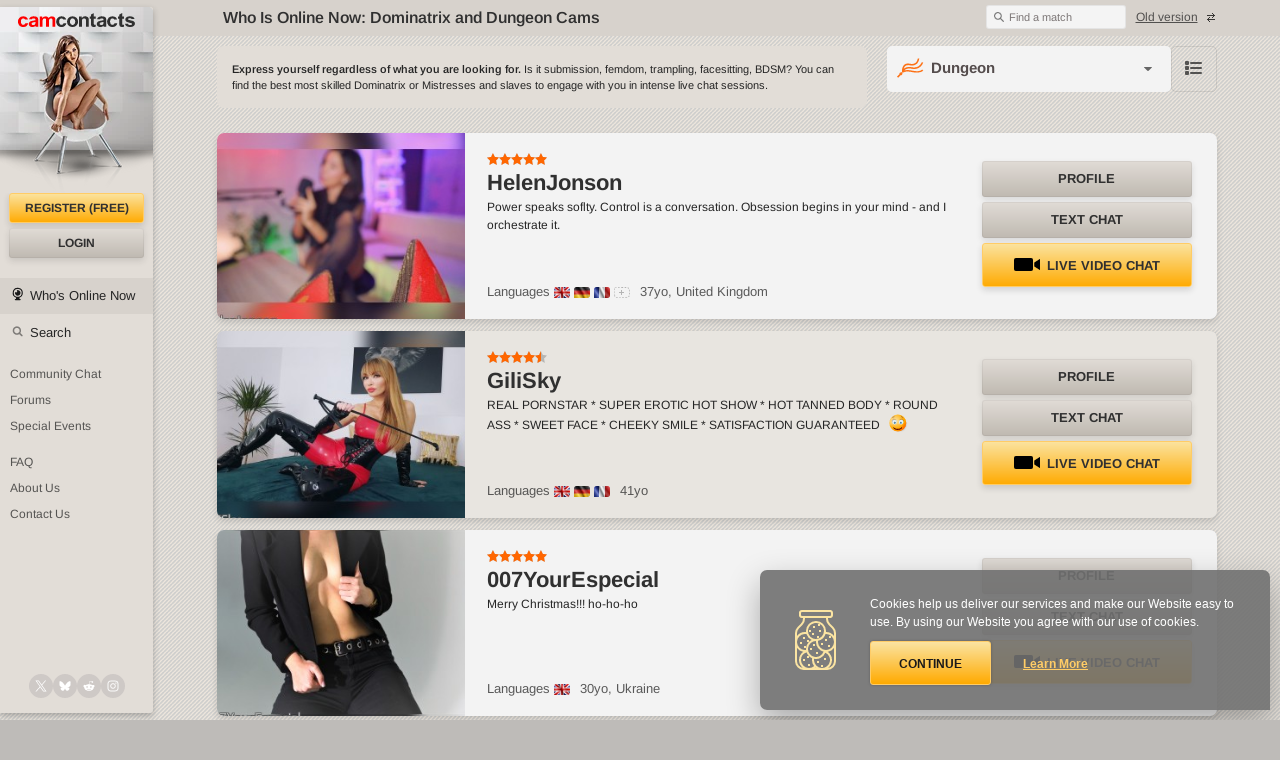

--- FILE ---
content_type: text/html; charset=UTF-8
request_url: https://pda.camcontacts.com/dominatrix-cams?fci=117713&sidk=56ef97cc4cd0e0186ea7569f7b1773e5a8516388
body_size: 13920
content:
      
    

    
    
    
<!doctype html>
<html lang="en" prefix="og: https://ogp.me/ns#" class="">
<head>
    <meta charset="utf-8">
    <title>Who Is Online Now - Dominatrix and Dungeon Cams - CamContacts</title>
    <meta name="viewport" content="width=device-width,initial-scale=1">
    <meta name="description" content="Hardcore action in our dungeon chat with live dominatrix cams. Dominate these bad girls or submit to their demands. Get your hardcore action live on CamContacts!">
    <meta name="copyright" content="© 2025 CC Media Network Ltd. All Rights Reserved.">

        <link rel="canonical" href="https://www.camcontacts.com/dominatrix-cams">

        <link rel="icon" type="image/png" href="/misc/favicon32x32.png" sizes="32x32">
    <link rel="icon" type="image/png" href="/misc/favicon96x96.png" sizes="96x96">
    <link rel="icon" type="image/png" href="/misc/favicon128x128.png" sizes="128x128">
    <link rel="icon" type="image/png" href="/misc/favicon192x192.png" sizes="192x192">
    <link rel="icon" type="image/png" href="/misc/favicon512x512.png" sizes="512x512">

        <link rel="icon" type="image/png" sizes="196x196" href="/misc/favicon196x196.png">

        <link rel="apple-touch-icon" href="/misc/favicon120x120.png" sizes="120x120">
    <link rel="apple-touch-icon" href="/misc/favicon152x152.png" sizes="152x152">
    <link rel="apple-touch-icon" href="/misc/favicon180x180.png" sizes="180x180">

        <meta name="application-name" content="CamContacts">

        <link rel="manifest" href="/misc/manifest.webmanifest" crossorigin="use-credentials">

    <meta name="rating" content="RTA-5042-1996-1400-1577-RTA">

    <script>

(function() {
if (navigator.platform === 'MacIntel' && navigator.maxTouchPoints === 5) {
    let url = new URL(document.location.href);
    url.searchParams.append('forceDevice', 128);
    document.location.href = url.toString();
}
})();

</script>

    
<script type="application/ld+json">
    {
        "@context": "https://schema.org",
        "@type": "WebSite",
        "url": "https://www.camcontacts.com/",
        "name": "CamContacts",
        "alternateName": "camcontacts",
        "potentialAction": {
            "@type": "SearchAction",
            "target": "https://www.camcontacts.com/quicksearch.html?cn={search_term_string}&source=openSearch",
            "query-input": "required name=search_term_string"
        }
    }
</script>
<script type="application/ld+json">
    {
        "@context": "https://schema.org",
        "@type": "Organization",
        "url": "https://www.camcontacts.com/",
        "contactPoint": [
            {
                "@type": "ContactPoint",
                "telephone": "+1-602-607-2912",
                "contactType": "customer service",
                "areaServed": "US"
            },{
                "@type": "ContactPoint",
                "telephone": "+44-204-502-6968",
                "contactType": "customer service",
                "areaServed": "GB"
            },{
                "@type": "ContactPoint",
                "telephone": "+61-2-6698-4042",
                "contactType": "customer service",
                "areaServed": "AU"
            }
        ],
        "name": "CamContacts",
        "logo": "https://www.camcontacts.com/img/v2/camcontacts.png",
        "sameAs":
            [
                "https://www.facebook.com/CamContacts/",
                "https://x.com/camcontacts",
                "https://www.youtube.com/@camcontactsvideos2869"
            ]
        }
</script>

<link rel="search" type="application/opensearchdescription+xml" href="/misc/opensearch.xml" title="CamContacts Search Chathost">

    <script type="application/ld+json">
    
        {
            "@context": "https://schema.org",
            "@type": "BreadcrumbList",
            "name": "Breadcrumbs",
            "itemListElement": [{
                "@type": "ListItem",
                "position": 1,
                "name": "CamContacts",
                "item": "https://www.camcontacts.com/"
            },{
    
                    "@type": "ListItem",
                "position": 2,
                "name": "Who Is Online Now - Dominatrix and Dungeon Cams",
                "item": "https://www.camcontacts.com/dominatrix-cams"
        
            }]
        
        
        }
    
    </script>

        <meta property="og:title" content="Who Is Online Now - Dominatrix and Dungeon Cams">
    <meta property="og:site_name" content="CamContacts">
    <meta property="og:description" content="Hardcore action in our dungeon chat with live dominatrix cams. Dominate these bad girls or submit to their demands. Get your hardcore action live on CamContacts!">
    <meta property="og:type" content="website">
    <meta property="og:locale" content="en_US">
    <meta property="og:url" content="https://www.camcontacts.com/dominatrix-cams">

        <link rel="preload" href="/com/misc/fonts/arimo.woff2" as="font" crossorigin="anonymous">

        <link rel="dns-prefetch" href="https://static.ccnwebcams.com">
    <link rel="preconnect" href="https://www.googletagmanager.com">
    <link rel="preconnect" href="https://www.google-analytics.com">
    <link rel="preconnect" href="https://www.googleadservices.com">
    <link rel="preconnect" href="https://www.google.com">
    <link rel="preconnect" href="https://googleads.g.doubleclick.net">
    <link rel="preconnect" href="https://pagead2.googlesyndication.com">

        <style>
    
        .validate--message {
            display: none;
        }
    
    </style>

    <link rel="stylesheet" href="/css/v2/common/common.5935553dac40ae6d4d75.css" integrity="sha256-ZzOfjPZvL7hP457Zl+/8p+wjC8fQ6U7WsBgu7HNexyw=">




<script>window.__APPDATA__= {"user":{"screenName":0,"isLoggedIn":false,"userTypeID":0,"token":null},"promo":[],"config":{"statusBackend":"tcpv1.ccnwebcams.com","legal":{"terms":2,"privacy":1}}};</script>
    <link rel="stylesheet" href="/css/v2/events/80/promo.xmas.331f352815524b62108d.css" integrity="sha256-bOCI9onWATyvHIXt0OnMW8A+ktHCQkOGxO9czg+yB/0=">

            
<script src="/com/js/v2/en/en.d6c7c3bc8839fd06b537.js" integrity="sha256-axdiECt2MPY1VTyxCX7onl3H6sbnKsqFUMVQa30kJT4=" crossorigin="use-credentials"></script>

        <script src="/js/v2/common/common.e2813b71945fc31ffba7.js" defer="defer" integrity="sha256-FaypjyjfWNS+1V9jV2x+Dn2j1yfubbPHZXradPTce8c=" crossorigin="use-credentials"></script>
    <script>
        var sidk = "1bf2d52cdef6ce7a11c5a698dad6c9164361918426";
    </script>


    


<script src="/com/js/logger/logger.bfb5c647fac25fa19217.js" integrity="sha256-ZUURYHxaQmsoe6L12DZ/MwLc3PMsocN2h+qw+5d+rSQ=" crossorigin="use-credentials"></script>
<script>
    Logger.init({

        environment: "production",
        dsn: "https:\/\/ef8ab4a753c04a2793c347cfaff93d68@monitor.ccnwebcams.com\/5",
        tracesSampleRate: "0.6"
    }, {

            sessionId: "E3A44B39-2C0C-2BDA-7E27-C71CC8BEF845",
    

        user: {

    
        }


    }, {
        interface: 'DESKTOP',

        application: "facelift"
    });
</script>


    <link rel="stylesheet" href="/css/v2/wio/wio.523eb0f94d5a43d2152b.css" integrity="sha256-PIdJHvol2186kV4PFvNVQ6qp1/03hgsIgcEnwhYn4J4=">


                            
    

                
    <script src="/com/js/analytics/anal.helper.7d0815e8a144e17eac2e068c7dad48d29eb52111.js" integrity="sha256-TDEBqDzq3eeVDPvzK3ALZYm8910NO5ZMSW4ni3aQU1g=" crossorigin="use-credentials"></script>
    <script>
    
        var analyticsParameters = {
    
                    secondaryId: "UA-181089-54",
        
        
                    primaryId: "UA-181089-1"            
        };

        var Analytics = new Analytics(analyticsParameters);
    

            Analytics.set('frontend_version', 2);
    
    
            Analytics.set('disabled', true);
    
            Analytics.set('account_type', 0);
    
    
    
            Analytics.set('session_id', "07D86A19-CE36-B5DD-431C-A08B786A5773");
    
    
    
            Analytics.set('interface', "Desktop");
    
    
    
        Analytics.set('page_path', "\/whoisonlinenow.html");

        </script>
                
                    
            <script async src="https://www.googletagmanager.com/gtag/js?id=AW-736406770"></script>
            <script>
                window.dataLayer = window.dataLayer || [];
                function gtag(){dataLayer.push(arguments);}
                gtag('js', new Date());
                gtag('config', 'AW-736406770', {'conversion_linker': false});
            </script>
            
            </head>

<body >
<div class="ct page-whoisonlinenow" id="top">
    <header class="hd">
        <div class="hd__wrp">
            <div class="hd__cti">
                <div class="hd__title">
                    <h1>
                        Who Is Online Now: Dominatrix and Dungeon Cams                                            </h1>
                </div>

                <div class="hd__modules">
                    <div class="quick-search" id="extraf">
                        <form action="/quicksearch.html" method="get" role="search" id="quick-search"><input type="hidden" name="sidk" value="1bf2d52cdef6ce7a11c5a698dad6c9164361918426" />
                            <input type="hidden" name="csrf" value="67d0023ce207bc5ea9c65d66261714fc">
                            <input class="quick-search__input" type="search" name="cn" id="cn" autocomplete="off" minlength="4" required>
                            <label for="cn" class="quick-search__label">Find a match</label>
                            <button type="submit" class="quick-search__submit">Find</button>
                        </form>
                    </div>

                                    <a href="/?sidk=1bf2d52cdef6ce7a11c5a698dad6c9164361918426" class="version-switch js-version-switch icon icon--switch icon--after icon--sm">Old version</a>
                                </div>
            </div>
        </div>
    </header>

    <div class="sidebar " role="navigation" aria-label="Site navigation">
            <a class="sidebar__logo hlp--ac" href="/?sidk=1bf2d52cdef6ce7a11c5a698dad6c9164361918426" title="CamContacts Homepage" rel="home">
    <b>CamContacts</b>
</a>    
    <nav class="sidebar__nav" aria-label="Main Navigation">
        <h2 class="hlp--hidden">Main navigation</h2>
        
                    <a href="/register.html?sidk=1bf2d52cdef6ce7a11c5a698dad6c9164361918426" title="Register (FREE)" class="btn btn--primary btn--sidebar" data-modal data-modal-options='{"size": "auto", "header": false, "class": "register"}'>Register (FREE)</a>
            

                    <a href="/logon.html?sidk=1bf2d52cdef6ce7a11c5a698dad6c9164361918426" title="Login" class="btn btn--secondary btn--sidebar" data-modal>Login</a>
            
        

        <a href="/dominatrix-cams?sidk=1bf2d52cdef6ce7a11c5a698dad6c9164361918426" class="icon icon--wio icon--sm link--primary is-active">Who's Online Now</a>
        <a href="/search-cams?sidk=1bf2d52cdef6ce7a11c5a698dad6c9164361918426" class="icon icon--search icon--sm link--primary">Search</a>

    
        <a href="/communitychat.html?roomID=1&sidk=1bf2d52cdef6ce7a11c5a698dad6c9164361918426" title="Community Chat" class="link--secondary link__spacer" target="_blank">Community Chat</a>
        <a href="/forums.html?sidk=1bf2d52cdef6ce7a11c5a698dad6c9164361918426" title="CamContacts Forums: Post and read comments here" class="link--secondary">Forums</a>
        <a href="/events.html?sidk=1bf2d52cdef6ce7a11c5a698dad6c9164361918426" title="Special Events at CamContacts" class="link--secondary">Special Events</a>

        
        <a href="/faq.html?sidk=1bf2d52cdef6ce7a11c5a698dad6c9164361918426" title="Frequently Asked Questions: Find your answers here" class="link--secondary link__spacer" rel="help">FAQ</a>
        <a href="/aboutus.html?sidk=1bf2d52cdef6ce7a11c5a698dad6c9164361918426" title="About Us: At CamContacts" class="link--secondary">About Us</a>
        <a href="/contactus.html?sidk=1bf2d52cdef6ce7a11c5a698dad6c9164361918426" title="Contact Us: 24/7 Customer Support" class="link--secondary" rel="help">Contact Us</a>

        </nav>

        
    
<div class="social  social--sidebar">
    <a href="https://x.com/camcontacts" title="Follow CamContacts on X (formerly Twitter)" rel="external noopener noreferrer nofollow" target="_blank" class="social__link" data-tag="@camcontacts" aria-label="@camcontacts on X (formerly Twitter)">
        <div class="social__icon-wrapper">
            <svg class="social__icon" title="Follow CamContacts on X (formerly Twitter)" xmlns="http://www.w3.org/2000/svg" fill="none" viewBox="0 0 24 24"><g clip-path="url(#a)"><path fill="#fff" d="M14.103 10.307l8.23-9.36h-1.95l-7.146 8.128L7.53.947H.947l8.63 12.29-8.63 9.816h1.95l7.546-8.583 6.027 8.583h6.583l-8.95-12.746zm-2.671 3.038l-.874-1.223L3.6 2.384h2.996l5.614 7.859.875 1.223 7.298 10.216h-2.995l-5.956-8.336z"/></g><defs><clipPath id="a"><path fill="#fff" d="M0 0h24v24H0z"/></clipPath></defs></svg>
        </div>
    </a>

    <a href="https://bsky.app/profile/camcontacts.bsky.social" title="Follow CamContacts on Bluesky" rel="external noopener noreferrer nofollow" target="_blank" class="social__link" data-tag="@camcontacts.bluesky.social" aria-label="@camcontacts.bluesky.social on Bluesky">
        <div class="social__icon-wrapper">
            <svg class="social__icon" title="Follow CamContacts on Bluesky" xmlns="http://www.w3.org/2000/svg" fill="none" viewBox="0 0 24 24"><path fill="#fff" d="M5.63 3.673c2.582 1.881 5.36 5.696 6.38 7.743 1.02-2.047 3.797-5.862 6.38-7.743 1.863-1.358 4.883-2.408 4.883.934 0 .668-.395 5.608-.626 6.41-.804 2.788-3.734 3.499-6.34 3.068 4.555.753 5.714 3.245 3.212 5.737-4.754 4.733-6.832-1.188-7.365-2.705-.098-.278-.144-.408-.144-.297-.001-.11-.047.02-.144.297-.533 1.517-2.612 7.438-7.365 2.705-2.503-2.492-1.344-4.984 3.212-5.737-2.607.43-5.537-.28-6.34-3.069-.232-.802-.626-5.741-.626-6.409 0-3.342 3.019-2.292 4.882-.934z"/></svg>
        </div>
    </a>

    <a href="https://www.reddit.com/user/CamContacts/" title="Follow CamContacts on Reddit" rel="external noopener noreferrer nofollow" target="_blank" class="social__link" data-tag="@CamContacts" aria-label="@CamContacts on Reddit">
        <div class="social__icon-wrapper">
            <svg class="social__icon" title="Follow CamContacts on Reddit" xmlns="http://www.w3.org/2000/svg" fill="none" viewBox="0 0 24 24"><path fill="#fff" d="M22.982 12.137c0-1.37-1.096-2.467-2.467-2.33-.548 0-1.234.274-1.645.685-1.919-1.233-4.112-2.056-6.442-2.056l1.097-5.208 3.564.822c0 .96.822 1.645 1.781 1.645.96 0 1.645-.822 1.645-1.782s-.822-1.645-1.782-1.645c-.685 0-1.233.412-1.508.96l-3.837-.96h-.274c-.137 0-.137.138-.137.275l-1.371 5.893c-2.33 0-4.523.686-6.442 2.056a2.4 2.4 0 00-3.427 0 2.4 2.4 0 000 3.427c.137.137.412.411.686.411v.685c0 3.701 4.249 6.716 9.594 6.716 5.346 0 9.595-3.015 9.595-6.716v-.685a2.442 2.442 0 001.37-2.193zM6.535 13.92c0-.96.822-1.645 1.644-1.645.96 0 1.645.823 1.645 1.645s-.822 1.645-1.645 1.645c-.96 0-1.644-.686-1.644-1.645zm9.594 4.523c-1.234.822-2.604 1.37-4.112 1.234a7.252 7.252 0 01-4.112-1.234c-.137-.137-.137-.411 0-.685a.417.417 0 01.549 0c.959.685 2.193 1.096 3.426.96 1.234.136 2.467-.275 3.427-.96.137-.137.41-.137.685 0 .274.137.274.41.137.685zm-.411-2.878c-.96 0-1.645-.823-1.645-1.645s.822-1.645 1.645-1.645c.96 0 1.645.823 1.645 1.645.137.96-.686 1.645-1.645 1.645z"/></svg>
        </div>
    </a>

    <a href="https://www.instagram.com/camcontacts_official/" title="Follow CamContacts on Instagram" rel="external noopener noreferrer nofollow" target="_blank" class="social__link" data-tag="@camcontacts_official" aria-label="@camcontacts_official on Instagram">
        <div class="social__icon-wrapper">
            <svg class="social__icon" title="Follow CamContacts on Instagram" xmlns="http://www.w3.org/2000/svg" fill="none" viewBox="0 0 24 24"><path fill="#fff" fill-rule="evenodd" d="M7.457 1.135c-1.791.08-3.343.519-4.596 1.766C1.603 4.156 1.17 5.715 1.09 7.486c-.05 1.106-.345 9.462.509 11.653A5.545 5.545 0 004.8 22.332c.696.27 1.49.454 2.657.508 9.747.44 13.36.2 14.883-3.7.27-.695.457-1.489.508-2.652.445-9.772-.072-11.89-1.77-13.586C19.73 1.558 18.144.642 7.456 1.135zm.09 19.74c-1.068-.049-1.647-.227-2.033-.376a3.58 3.58 0 01-2.078-2.071c-.65-1.665-.434-9.573-.376-10.853.057-1.253.31-2.4 1.195-3.283C5.35 3.2 6.764 2.665 16.392 3.099c1.257.057 2.405.31 3.292 1.193 1.094 1.091 1.637 2.516 1.195 12.108-.048 1.065-.227 1.642-.377 2.028-.99 2.538-3.269 2.89-12.956 2.446zm8.952-14.716a1.313 1.313 0 002.628 0c0-.723-.59-1.31-1.315-1.31s-1.313.587-1.313 1.31zm-10.15 5.828c0 3.096 2.516 5.607 5.62 5.607s5.62-2.51 5.62-5.607c0-3.097-2.515-5.605-5.62-5.605S6.35 8.89 6.35 11.987zm1.972 0c0-2.01 1.633-3.64 3.648-3.64s3.649 1.63 3.649 3.64c0 2.01-1.634 3.64-3.649 3.64a3.645 3.645 0 01-3.648-3.64z" clip-rule="evenodd" opacity=".9"/></svg>
        </div>
    </a>
</div></div>
    <main class="cti" role="main">
                
        <noscript>
            <div class="note note--warning" role="alert">
                <p>Please Enable JavaScript. CamContacts.com doesn't work without JavaScript enabled for your browser. <a href="https://www.google.com/search?q=enable+javascript">Click Here</a> to see how, or try CamContacts.com on your tablet or mobile device.</p>
            </div>
        </noscript>

                
        <div class="cti__wrp">

<section class="wio">
    <h2 class="hlp--hidden">Dungeon (Adult Hardcore)</h2>

    <header class="wio__hd js-wio__hd" data-view-type="2">
        <p class="wio__description"><strong>Express yourself regardless of what you are looking for.</strong> Is it submission, femdom, trampling, facesitting, BDSM? You can find the best most skilled Dominatrix or Mistresses and slaves to engage with you in intense live chat sessions.</p>

        <div class="wio__controls js-wio__controls">
            <div class="wio__controls-select">
    <ul class="wio__nav">
        <li class="nav__item js-popout-menu-categories has-subnav icon__cat id--14" aria-label="Category selector">
            <a href="#">Dungeon</a>
            <div class="subnav__cnt js-wio__categories">
                <ul class="subnav">
                                    <li>
                        <a class="icon__cat id--favorites" href="/logon.html?sidk=1bf2d52cdef6ce7a11c5a698dad6c9164361918426" data-to="/fav.html" data-modal>Favorites & Alerts</a>
                    </li>
                    <li>
                        <a class="icon__cat id--recent-contacts" href="/logon.html?sidk=1bf2d52cdef6ce7a11c5a698dad6c9164361918426" data-to="/dashboard.html#recent-contacts" data-modal>Recent Contacts</a>
                    </li>
                                    <li>
                        <a class="icon__cat id--new-chathosts" href="/search-cams?type=4&sidk=1bf2d52cdef6ce7a11c5a698dad6c9164361918426">New Chathosts</a>
                    </li>
                                                <li class="group-label"><b>Non Adult</b></li>
                                                    <li>
                        <a class="icon__cat id--8" href="/virtual-girl-friend?tovID=2&sidk=1bf2d52cdef6ce7a11c5a698dad6c9164361918426">Make New Friends <em>21</em></a>
                    </li>
                                    <li>
                        <a class="icon__cat id--13" href="/adult-dating-longterm?tovID=2&sidk=1bf2d52cdef6ce7a11c5a698dad6c9164361918426">Long Term or Marriage <em>1</em></a>
                    </li>
                                                                <li class="group-label"><b>Adult Softcore</b></li>
                                                    <li>
                        <a class="icon__cat id--16" href="/webcam-models?tovID=2&sidk=1bf2d52cdef6ce7a11c5a698dad6c9164361918426">Glamour Girls <em>16</em></a>
                    </li>
                                    <li>
                        <a class="icon__cat id--17" href="/live-camgirls-home-alone?tovID=2&sidk=1bf2d52cdef6ce7a11c5a698dad6c9164361918426">Girls - A Little Shy <em>57</em></a>
                    </li>
                                    <li>
                        <a class="icon__cat id--74" href="/webcam-strip-games?tovID=2&sidk=1bf2d52cdef6ce7a11c5a698dad6c9164361918426">Strip HiLo <em>40</em></a>
                    </li>
                                                                <li class="group-label"><b>Adult Hardcore</b></li>
                                                    <li>
                        <a class="icon__cat id--1" href="/adult-sexy-chat?tovID=2&sidk=1bf2d52cdef6ce7a11c5a698dad6c9164361918426">Girls - Not So Shy <em>51</em></a>
                    </li>
                                    <li>
                        <a class="icon__cat id--20" href="/erotic-chat?tovID=2&sidk=1bf2d52cdef6ce7a11c5a698dad6c9164361918426">Girls - Instant Action <em>12</em></a>
                    </li>
                                    <li>
                        <a class="icon__cat id--10" href="/voyeur-couples-cams?tovID=2&sidk=1bf2d52cdef6ce7a11c5a698dad6c9164361918426">Girl / Girl <em>0</em></a>
                    </li>
                                    <li>
                        <a class="icon__cat id--7" href="/fetish-sexchat-cam?tovID=2&sidk=1bf2d52cdef6ce7a11c5a698dad6c9164361918426">Fetish <em>22</em></a>
                    </li>
                                    <li>
                        <a class="icon__cat id--14 selected" href="/dominatrix-cams?tovID=2&sidk=1bf2d52cdef6ce7a11c5a698dad6c9164361918426">Dungeon <em>21</em></a>
                    </li>
                                    <li>
                        <a class="icon__cat id--4" href="/tranny-shemale-CamChat?tovID=2&sidk=1bf2d52cdef6ce7a11c5a698dad6c9164361918426">Gender Benders (TV, TS, CD) <em>21</em></a>
                    </li>
                                    <li>
                        <a class="icon__cat id--2" href="/men-cams-sexchat?tovID=2&sidk=1bf2d52cdef6ce7a11c5a698dad6c9164361918426">Men <em>1</em></a>
                    </li>
                                            </ul>
                <a class="categories-explained hlp--ac" href="/web-cam-models/whosonline?sidk=1bf2d52cdef6ce7a11c5a698dad6c9164361918426" title="Categories explained">Categories Explained</a>
            </div>
        </li>
    </ul>
</div>

            <script src="/js/v2/categories/categories.ac2ca19d00af3ce73cc3.js" async integrity="sha256-ORW2epEkWV3gEkRKvmY2Eb4l9OeVZ9ief09Bg7D99Eo=" crossorigin="use-credentials"></script>

            <div class="wio__selectors">
                            
<div class="wio__controls-views">
                        
    <a href="#" class="view view__list view__list--dark js-popout-menu-views" aria-label="View selector">Browse chathost Pictures with description from Dungeon category</a>

    <div class="wio__views js-wio__views">
        <div class="wio__views-cnt">
                                                                
            <a href="/dominatrix-cams?tovID=0&sidk=1bf2d52cdef6ce7a11c5a698dad6c9164361918426" class="view view__blocks" title="Browse chathost Pictures from Dungeon category">Browse chathost Pictures from Dungeon category</a>
                                                                
            <a href="/dominatrix-cams?tovID=1&sidk=1bf2d52cdef6ce7a11c5a698dad6c9164361918426" class="view view__condensed" title="Browse chathost Pictures with description in condensed view from Dungeon category">Browse chathost Pictures with description in condensed view from Dungeon category</a>
                                                                
            <a href="/dominatrix-cams?tovID=2&sidk=1bf2d52cdef6ce7a11c5a698dad6c9164361918426" class="view view__list is-active" title="Browse chathost Pictures with description from Dungeon category">Browse chathost Pictures with description from Dungeon category</a>
                </div>
    </div>
</div>            </div>
        </div>
    </header>

                            
    <div class="wio__list wio__list-description">
        


                    
                
    <div class="wio__item effect-2" id="profile-HelenJonson">
        <div class="wio__item-picture">
            <a href="/cammodel-HelenJonson?cf=1&cfp=14-2&sidk=1bf2d52cdef6ce7a11c5a698dad6c9164361918426" title="Visit HelenJonson profile" class="img-loader">
                <div class="img-ctx-block"></div>
                <img src="//static.ccnwebcams.com/archpics/21/1/17430140/c90/HelenJonson.jpg" srcset="//static.ccnwebcams.com/archpics/14/1/17430140/c90/HelenJonson.jpg 320w, //static.ccnwebcams.com/archpics/21/1/17430140/c90/HelenJonson.jpg 640w" sizes="(min-width: 750px) 200px, (min-width: 1024px) 250px, 250px" alt="Visit HelenJonson profile" loading="lazy" height="186" width="248" decoding="async" class="effect-img">
            </a>
        </div>

        <div class="wio__item-description">
                            <div class="star-rating star-rating--block star-rating--sm" style="width: 60px" title="HelenJonson rating: 5.0 stars"></div>
            
            <div class="grid grid--center grid--al wio__item-features">
                <a href="/cammodel-HelenJonson?cf=1&cfp=14-2&sidk=1bf2d52cdef6ce7a11c5a698dad6c9164361918426" title="Visit HelenJonson profile" class="chathost-screenname">HelenJonson</a>

                
                            </div>

            <p class="has-emoticons wio__item-session-title wio__item-session-title--lg">Power speaks soflty. Control is a conversation. Obsession begins in your mind - and I orchestrate it.</p>

            <div class="text--faded wio__item-info">
                <div class="wio__item-languages">
                    <span class="wio__item-languages__title">Languages</span>
                                            <picture>
                            <source srcset="/img/v2/flags/1.webp?v=2" type="image/webp">
                            <source srcset="/img/v2/flags/1.png?v=2" type="image/png">
                            <img src="/img/v2/flags/1.png?v=2" alt="English" loading="lazy" height="12" width="16">
                        </picture>
                                            <picture>
                            <source srcset="/img/v2/flags/2.webp?v=2" type="image/webp">
                            <source srcset="/img/v2/flags/2.png?v=2" type="image/png">
                            <img src="/img/v2/flags/2.png?v=2" alt="German" loading="lazy" height="12" width="16">
                        </picture>
                                            <picture>
                            <source srcset="/img/v2/flags/3.webp?v=2" type="image/webp">
                            <source srcset="/img/v2/flags/3.png?v=2" type="image/png">
                            <img src="/img/v2/flags/3.png?v=2" alt="French" loading="lazy" height="12" width="16">
                        </picture>
                    
                                            <a href="#" class="languages js-languages" aria-label="All spoken languages">
                            <span class="languages__list js-languages__list">
                                                            <picture>
                                    <source srcset="/img/v2/flags/4.webp?v=2" type="image/webp">
                                    <source srcset="/img/v2/flags/4.png?v=2" type="image/png">
                                    <img src="/img/v2/flags/4.png?v=2" alt="Spanish" loading="lazy" height="12" width="16">
                                </picture>
                                                            <picture>
                                    <source srcset="/img/v2/flags/5.webp?v=2" type="image/webp">
                                    <source srcset="/img/v2/flags/5.png?v=2" type="image/png">
                                    <img src="/img/v2/flags/5.png?v=2" alt="Italian" loading="lazy" height="12" width="16">
                                </picture>
                                                    
                            </span>
                        </a>
                        
                                    </div>

                            <div class="wio__item-age">37yo</div>
            
                            <div class="wio__item-country">, United Kingdom</div>
                        </div>
        </div>

        <div class="wio__item-options">
                                                        
            <a href="/cammodel-HelenJonson?cf=1&cfp=14-2&sidk=1bf2d52cdef6ce7a11c5a698dad6c9164361918426" title="Visit HelenJonson profile" class="btn btn--secondary btn--block">Profile</a>
            <a href="/freetextchat.html?cti=14&ci=169556&cn=HelenJonson&sidk=1bf2d52cdef6ce7a11c5a698dad6c9164361918426" title="Start Text Chat with HelenJonson" class="btn btn--secondary btn--block " rel="nofollow">Text Chat</a>
            <a href="/cammodel-HelenJonson?cc=1&sessionType=open&cf=1&cfp=14-2&sidk=1bf2d52cdef6ce7a11c5a698dad6c9164361918426" title="Start LIVE Video Chat with HelenJonson" class="btn btn--primary btn--lg btn--block"><i class="icon icon--videochat icon--sm" aria-hidden="true"></i>LIVE Video Chat</a>
        </div>
    </div>
                    
                
    <div class="wio__item effect-5" id="profile-GiliSky">
        <div class="wio__item-picture">
            <a href="/cammodel-GiliSky?cf=1&cfp=14-2&sidk=1bf2d52cdef6ce7a11c5a698dad6c9164361918426" title="Visit GiliSky profile" class="img-loader">
                <div class="img-ctx-block"></div>
                <img src="//static.ccnwebcams.com/archpics/21/1/17321190/737/GiliSky.jpg" srcset="//static.ccnwebcams.com/archpics/14/1/17321190/737/GiliSky.jpg 320w, //static.ccnwebcams.com/archpics/21/1/17321190/737/GiliSky.jpg 640w" sizes="(min-width: 750px) 200px, (min-width: 1024px) 250px, 250px" alt="Visit GiliSky profile" loading="lazy" height="186" width="248" decoding="async" class="effect-img">
            </a>
        </div>

        <div class="wio__item-description">
                            <div class="star-rating star-rating--block star-rating--sm" style="width: 54px" title="GiliSky rating: 4.5 stars"></div>
            
            <div class="grid grid--center grid--al wio__item-features">
                <a href="/cammodel-GiliSky?cf=1&cfp=14-2&sidk=1bf2d52cdef6ce7a11c5a698dad6c9164361918426" title="Visit GiliSky profile" class="chathost-screenname">GiliSky</a>

                
                            </div>

            <p class="has-emoticons wio__item-session-title wio__item-session-title--lg">REAL PORNSTAR * SUPER EROTIC HOT SHOW * HOT TANNED BODY * ROUND ASS * SWEET FACE * CHEEKY SMILE * SATISFACTION GUARANTEED ;)</p>

            <div class="text--faded wio__item-info">
                <div class="wio__item-languages">
                    <span class="wio__item-languages__title">Languages</span>
                                            <picture>
                            <source srcset="/img/v2/flags/1.webp?v=2" type="image/webp">
                            <source srcset="/img/v2/flags/1.png?v=2" type="image/png">
                            <img src="/img/v2/flags/1.png?v=2" alt="English" loading="lazy" height="12" width="16">
                        </picture>
                                            <picture>
                            <source srcset="/img/v2/flags/2.webp?v=2" type="image/webp">
                            <source srcset="/img/v2/flags/2.png?v=2" type="image/png">
                            <img src="/img/v2/flags/2.png?v=2" alt="German" loading="lazy" height="12" width="16">
                        </picture>
                                            <picture>
                            <source srcset="/img/v2/flags/3.webp?v=2" type="image/webp">
                            <source srcset="/img/v2/flags/3.png?v=2" type="image/png">
                            <img src="/img/v2/flags/3.png?v=2" alt="French" loading="lazy" height="12" width="16">
                        </picture>
                    
                                    </div>

                            <div class="wio__item-age">41yo</div>
            
                        </div>
        </div>

        <div class="wio__item-options">
                                                        
            <a href="/cammodel-GiliSky?cf=1&cfp=14-2&sidk=1bf2d52cdef6ce7a11c5a698dad6c9164361918426" title="Visit GiliSky profile" class="btn btn--secondary btn--block">Profile</a>
            <a href="/freetextchat.html?cti=14&ci=142022&cn=GiliSky&sidk=1bf2d52cdef6ce7a11c5a698dad6c9164361918426" title="Start Text Chat with GiliSky" class="btn btn--secondary btn--block " rel="nofollow">Text Chat</a>
            <a href="/cammodel-GiliSky?cc=1&sessionType=open&cf=1&cfp=14-2&sidk=1bf2d52cdef6ce7a11c5a698dad6c9164361918426" title="Start LIVE Video Chat with GiliSky" class="btn btn--primary btn--lg btn--block"><i class="icon icon--videochat icon--sm" aria-hidden="true"></i>LIVE Video Chat</a>
        </div>
    </div>
                    
                
    <div class="wio__item effect-3" id="profile-007YourEspecial">
        <div class="wio__item-picture">
            <a href="/cammodel-007YourEspecial?cf=1&cfp=14-2&sidk=1bf2d52cdef6ce7a11c5a698dad6c9164361918426" title="Visit 007YourEspecial profile" class="img-loader">
                <div class="img-ctx-block"></div>
                <img src="//static.ccnwebcams.com/archpics/21/1/17284965/a19/007YourEspecial.jpg" srcset="//static.ccnwebcams.com/archpics/14/1/17284965/a19/007YourEspecial.jpg 320w, //static.ccnwebcams.com/archpics/21/1/17284965/a19/007YourEspecial.jpg 640w" sizes="(min-width: 750px) 200px, (min-width: 1024px) 250px, 250px" alt="Visit 007YourEspecial profile" loading="lazy" height="186" width="248" decoding="async" class="effect-img">
            </a>
        </div>

        <div class="wio__item-description">
                            <div class="star-rating star-rating--block star-rating--sm" style="width: 60px" title="007YourEspecial rating: 5.0 stars"></div>
            
            <div class="grid grid--center grid--al wio__item-features">
                <a href="/cammodel-007YourEspecial?cf=1&cfp=14-2&sidk=1bf2d52cdef6ce7a11c5a698dad6c9164361918426" title="Visit 007YourEspecial profile" class="chathost-screenname">007YourEspecial</a>

                
                            </div>

            <p class="has-emoticons wio__item-session-title wio__item-session-title--lg">Merry Christmas!!! ho-ho-ho</p>

            <div class="text--faded wio__item-info">
                <div class="wio__item-languages">
                    <span class="wio__item-languages__title">Languages</span>
                                            <picture>
                            <source srcset="/img/v2/flags/1.webp?v=2" type="image/webp">
                            <source srcset="/img/v2/flags/1.png?v=2" type="image/png">
                            <img src="/img/v2/flags/1.png?v=2" alt="English" loading="lazy" height="12" width="16">
                        </picture>
                    
                                    </div>

                            <div class="wio__item-age">30yo</div>
            
                            <div class="wio__item-country">, Ukraine</div>
                        </div>
        </div>

        <div class="wio__item-options">
                                                        
            <a href="/cammodel-007YourEspecial?cf=1&cfp=14-2&sidk=1bf2d52cdef6ce7a11c5a698dad6c9164361918426" title="Visit 007YourEspecial profile" class="btn btn--secondary btn--block">Profile</a>
            <a href="/freetextchat.html?cti=14&ci=347817&cn=007YourEspecial&sidk=1bf2d52cdef6ce7a11c5a698dad6c9164361918426" title="Start Text Chat with 007YourEspecial" class="btn btn--secondary btn--block " rel="nofollow">Text Chat</a>
            <a href="/cammodel-007YourEspecial?cc=1&sessionType=open&cf=1&cfp=14-2&sidk=1bf2d52cdef6ce7a11c5a698dad6c9164361918426" title="Start LIVE Video Chat with 007YourEspecial" class="btn btn--primary btn--lg btn--block"><i class="icon icon--videochat icon--sm" aria-hidden="true"></i>LIVE Video Chat</a>
        </div>
    </div>
                    
                
    <div class="wio__item effect-5" id="profile-xSultryDominax">
        <div class="wio__item-picture">
            <a href="/cammodel-xSultryDominax?cf=1&cfp=14-2&sidk=1bf2d52cdef6ce7a11c5a698dad6c9164361918426" title="Visit xSultryDominax profile" class="img-loader">
                <div class="img-ctx-block"></div>
                <img src="//static.ccnwebcams.com/archpics/21/1/17258092/c0e/xSultryDominax.jpg" srcset="//static.ccnwebcams.com/archpics/14/1/17258092/c0e/xSultryDominax.jpg 320w, //static.ccnwebcams.com/archpics/21/1/17258092/c0e/xSultryDominax.jpg 640w" sizes="(min-width: 750px) 200px, (min-width: 1024px) 250px, 250px" alt="Visit xSultryDominax profile" loading="lazy" height="186" width="248" decoding="async" class="effect-img">
            </a>
        </div>

        <div class="wio__item-description">
                            <div class="star-rating star-rating--block star-rating--sm" style="width: 60px" title="xSultryDominax rating: 5.0 stars"></div>
            
            <div class="grid grid--center grid--al wio__item-features">
                <a href="/cammodel-xSultryDominax?cf=1&cfp=14-2&sidk=1bf2d52cdef6ce7a11c5a698dad6c9164361918426" title="Visit xSultryDominax profile" class="chathost-screenname">xSultryDominax</a>

                
                            </div>

            <p class="has-emoticons wio__item-session-title wio__item-session-title--lg">Asian Dominatrix, latex, leather, corset, high heels, boots, strapOn, sissyfication, JOI, CEI, RolePlay, dildos, force intox, control apps, teamviewer</p>

            <div class="text--faded wio__item-info">
                <div class="wio__item-languages">
                    <span class="wio__item-languages__title">Languages</span>
                                            <picture>
                            <source srcset="/img/v2/flags/1.webp?v=2" type="image/webp">
                            <source srcset="/img/v2/flags/1.png?v=2" type="image/png">
                            <img src="/img/v2/flags/1.png?v=2" alt="English" loading="lazy" height="12" width="16">
                        </picture>
                    
                                    </div>

                            <div class="wio__item-age">43yo</div>
            
                        </div>
        </div>

        <div class="wio__item-options">
                                                        
            <a href="/cammodel-xSultryDominax?cf=1&cfp=14-2&sidk=1bf2d52cdef6ce7a11c5a698dad6c9164361918426" title="Visit xSultryDominax profile" class="btn btn--secondary btn--block">Profile</a>
            <a href="/freetextchat.html?cti=14&ci=460980&cn=xSultryDominax&sidk=1bf2d52cdef6ce7a11c5a698dad6c9164361918426" title="Start Text Chat with xSultryDominax" class="btn btn--secondary btn--block " rel="nofollow">Text Chat</a>
            <a href="/cammodel-xSultryDominax?cc=1&sessionType=open&cf=1&cfp=14-2&sidk=1bf2d52cdef6ce7a11c5a698dad6c9164361918426" title="Start LIVE Video Chat with xSultryDominax" class="btn btn--primary btn--lg btn--block"><i class="icon icon--videochat icon--sm" aria-hidden="true"></i>LIVE Video Chat</a>
        </div>
    </div>
                    
                
    <div class="wio__item effect-5" id="profile-MistressAsia">
        <div class="wio__item-picture">
            <a href="/cammodel-MistressAsia?cf=1&cfp=14-2&sidk=1bf2d52cdef6ce7a11c5a698dad6c9164361918426" title="Visit MistressAsia profile" class="img-loader">
                <div class="img-ctx-block"></div>
                <img src="//static.ccnwebcams.com/archpics/21/1/17292493/cf2/MistressAsia.jpg" srcset="//static.ccnwebcams.com/archpics/14/1/17292493/cf2/MistressAsia.jpg 320w, //static.ccnwebcams.com/archpics/21/1/17292493/cf2/MistressAsia.jpg 640w" sizes="(min-width: 750px) 200px, (min-width: 1024px) 250px, 250px" alt="Visit MistressAsia profile" loading="lazy" height="186" width="248" decoding="async" class="effect-img">
            </a>
        </div>

        <div class="wio__item-description">
                            <div class="star-rating star-rating--block star-rating--sm" style="width: 60px" title="MistressAsia rating: 5.0 stars"></div>
            
            <div class="grid grid--center grid--al wio__item-features">
                <a href="/cammodel-MistressAsia?cf=1&cfp=14-2&sidk=1bf2d52cdef6ce7a11c5a698dad6c9164361918426" title="Visit MistressAsia profile" class="chathost-screenname">MistressAsia</a>

                
                            </div>

            <p class="has-emoticons wio__item-session-title wio__item-session-title--lg">Merry X-mas, honey. Let&#039;s have some fun together. Tell me about your fantasies</p>

            <div class="text--faded wio__item-info">
                <div class="wio__item-languages">
                    <span class="wio__item-languages__title">Languages</span>
                                            <picture>
                            <source srcset="/img/v2/flags/1.webp?v=2" type="image/webp">
                            <source srcset="/img/v2/flags/1.png?v=2" type="image/png">
                            <img src="/img/v2/flags/1.png?v=2" alt="English" loading="lazy" height="12" width="16">
                        </picture>
                    
                                    </div>

                            <div class="wio__item-age">26yo</div>
            
                            <div class="wio__item-country">, Russia</div>
                        </div>
        </div>

        <div class="wio__item-options">
                                                        
            <a href="/cammodel-MistressAsia?cf=1&cfp=14-2&sidk=1bf2d52cdef6ce7a11c5a698dad6c9164361918426" title="Visit MistressAsia profile" class="btn btn--secondary btn--block">Profile</a>
            <a href="/freetextchat.html?cti=14&ci=501056&cn=MistressAsia&sidk=1bf2d52cdef6ce7a11c5a698dad6c9164361918426" title="Start Text Chat with MistressAsia" class="btn btn--secondary btn--block " rel="nofollow">Text Chat</a>
            <a href="/cammodel-MistressAsia?cc=1&sessionType=open&cf=1&cfp=14-2&sidk=1bf2d52cdef6ce7a11c5a698dad6c9164361918426" title="Start LIVE Video Chat with MistressAsia" class="btn btn--primary btn--lg btn--block"><i class="icon icon--videochat icon--sm" aria-hidden="true"></i>LIVE Video Chat</a>
        </div>
    </div>
                    
                
    <div class="wio__item effect-3" id="profile-mrsKinney">
        <div class="wio__item-picture">
            <a href="/cammodel-mrsKinney?cf=1&cfp=14-2&sidk=1bf2d52cdef6ce7a11c5a698dad6c9164361918426" title="Visit mrsKinney profile" class="img-loader">
                <div class="img-ctx-block"></div>
                <img src="//static.ccnwebcams.com/archpics/21/1/17174804/c0b/mrsKinney.jpg" srcset="//static.ccnwebcams.com/archpics/14/1/17174804/c0b/mrsKinney.jpg 320w, //static.ccnwebcams.com/archpics/21/1/17174804/c0b/mrsKinney.jpg 640w" sizes="(min-width: 750px) 200px, (min-width: 1024px) 250px, 250px" alt="Visit mrsKinney profile" loading="lazy" height="186" width="248" decoding="async" class="effect-img">
            </a>
        </div>

        <div class="wio__item-description">
                            <div class="star-rating star-rating--block star-rating--sm" style="width: 60px" title="mrsKinney rating: 5.0 stars"></div>
            
            <div class="grid grid--center grid--al wio__item-features">
                <a href="/cammodel-mrsKinney?cf=1&cfp=14-2&sidk=1bf2d52cdef6ce7a11c5a698dad6c9164361918426" title="Visit mrsKinney profile" class="chathost-screenname">mrsKinney</a>

                
                            </div>

            <p class="has-emoticons wio__item-session-title wio__item-session-title--lg">give up</p>

            <div class="text--faded wio__item-info">
                <div class="wio__item-languages">
                    <span class="wio__item-languages__title">Languages</span>
                                            <picture>
                            <source srcset="/img/v2/flags/1.webp?v=2" type="image/webp">
                            <source srcset="/img/v2/flags/1.png?v=2" type="image/png">
                            <img src="/img/v2/flags/1.png?v=2" alt="English" loading="lazy" height="12" width="16">
                        </picture>
                                            <picture>
                            <source srcset="/img/v2/flags/3.webp?v=2" type="image/webp">
                            <source srcset="/img/v2/flags/3.png?v=2" type="image/png">
                            <img src="/img/v2/flags/3.png?v=2" alt="French" loading="lazy" height="12" width="16">
                        </picture>
                                            <picture>
                            <source srcset="/img/v2/flags/4.webp?v=2" type="image/webp">
                            <source srcset="/img/v2/flags/4.png?v=2" type="image/png">
                            <img src="/img/v2/flags/4.png?v=2" alt="Spanish" loading="lazy" height="12" width="16">
                        </picture>
                    
                                    </div>

                            <div class="wio__item-age">32yo</div>
            
                        </div>
        </div>

        <div class="wio__item-options">
                                                        
            <a href="/cammodel-mrsKinney?cf=1&cfp=14-2&sidk=1bf2d52cdef6ce7a11c5a698dad6c9164361918426" title="Visit mrsKinney profile" class="btn btn--secondary btn--block">Profile</a>
            <a href="/freetextchat.html?cti=14&ci=309030&cn=mrsKinney&sidk=1bf2d52cdef6ce7a11c5a698dad6c9164361918426" title="Start Text Chat with mrsKinney" class="btn btn--secondary btn--block " rel="nofollow">Text Chat</a>
            <a href="/cammodel-mrsKinney?cc=1&sessionType=open&cf=1&cfp=14-2&sidk=1bf2d52cdef6ce7a11c5a698dad6c9164361918426" title="Start LIVE Video Chat with mrsKinney" class="btn btn--primary btn--lg btn--block"><i class="icon icon--videochat icon--sm" aria-hidden="true"></i>LIVE Video Chat</a>
        </div>
    </div>
                    
                
    <div class="wio__item effect-1" id="profile-AlfaFemale">
        <div class="wio__item-picture">
            <a href="/cammodel-AlfaFemale?cf=1&cfp=14-2&sidk=1bf2d52cdef6ce7a11c5a698dad6c9164361918426" title="Visit AlfaFemale profile" class="img-loader">
                <div class="img-ctx-block"></div>
                <img src="//static.ccnwebcams.com/archpics/21/1/16012319/3c1/AlfaFemale.jpg" srcset="//static.ccnwebcams.com/archpics/14/1/16012319/3c1/AlfaFemale.jpg 320w, //static.ccnwebcams.com/archpics/21/1/16012319/3c1/AlfaFemale.jpg 640w" sizes="(min-width: 750px) 200px, (min-width: 1024px) 250px, 250px" alt="Visit AlfaFemale profile" loading="lazy" height="186" width="248" decoding="async" class="effect-img">
            </a>
        </div>

        <div class="wio__item-description">
                            <div class="star-rating star-rating--block star-rating--sm" style="width: 60px" title="AlfaFemale rating: 5.0 stars"></div>
            
            <div class="grid grid--center grid--al wio__item-features">
                <a href="/cammodel-AlfaFemale?cf=1&cfp=14-2&sidk=1bf2d52cdef6ce7a11c5a698dad6c9164361918426" title="Visit AlfaFemale profile" class="chathost-screenname">AlfaFemale</a>

                
                            </div>

            <p class="has-emoticons wio__item-session-title wio__item-session-title--lg">Serving Me must hurt you, or you are doing it wrong. Sacrifice yourself to make your Goddess smile!</p>

            <div class="text--faded wio__item-info">
                <div class="wio__item-languages">
                    <span class="wio__item-languages__title">Languages</span>
                                            <picture>
                            <source srcset="/img/v2/flags/1.webp?v=2" type="image/webp">
                            <source srcset="/img/v2/flags/1.png?v=2" type="image/png">
                            <img src="/img/v2/flags/1.png?v=2" alt="English" loading="lazy" height="12" width="16">
                        </picture>
                    
                                    </div>

                            <div class="wio__item-age">39yo</div>
            
                        </div>
        </div>

        <div class="wio__item-options">
                                                        
            <a href="/cammodel-AlfaFemale?cf=1&cfp=14-2&sidk=1bf2d52cdef6ce7a11c5a698dad6c9164361918426" title="Visit AlfaFemale profile" class="btn btn--secondary btn--block">Profile</a>
            <a href="/freetextchat.html?cti=14&ci=164861&cn=AlfaFemale&sidk=1bf2d52cdef6ce7a11c5a698dad6c9164361918426" title="Start Text Chat with AlfaFemale" class="btn btn--secondary btn--block " rel="nofollow">Text Chat</a>
            <a href="/cammodel-AlfaFemale?cc=1&sessionType=open&cf=1&cfp=14-2&sidk=1bf2d52cdef6ce7a11c5a698dad6c9164361918426" title="Start LIVE Video Chat with AlfaFemale" class="btn btn--primary btn--lg btn--block"><i class="icon icon--videochat icon--sm" aria-hidden="true"></i>LIVE Video Chat</a>
        </div>
    </div>
                    
                
    <div class="wio__item effect-7" id="profile-LadyQueen">
        <div class="wio__item-picture">
            <a href="/cammodel-LadyQueen?cf=1&cfp=14-2&sidk=1bf2d52cdef6ce7a11c5a698dad6c9164361918426" title="Visit LadyQueen profile" class="img-loader">
                <div class="img-ctx-block"></div>
                <img src="//static.ccnwebcams.com/archpics/21/1/17328430/1c9/LadyQueen.jpg" srcset="//static.ccnwebcams.com/archpics/14/1/17328430/1c9/LadyQueen.jpg 320w, //static.ccnwebcams.com/archpics/21/1/17328430/1c9/LadyQueen.jpg 640w" sizes="(min-width: 750px) 200px, (min-width: 1024px) 250px, 250px" alt="Visit LadyQueen profile" loading="lazy" height="186" width="248" decoding="async" class="effect-img">
            </a>
        </div>

        <div class="wio__item-description">
                            <div class="star-rating star-rating--block star-rating--sm" style="width: 60px" title="LadyQueen rating: 5.0 stars"></div>
            
            <div class="grid grid--center grid--al wio__item-features">
                <a href="/cammodel-LadyQueen?cf=1&cfp=14-2&sidk=1bf2d52cdef6ce7a11c5a698dad6c9164361918426" title="Visit LadyQueen profile" class="chathost-screenname">LadyQueen</a>

                
                            </div>

            <p class="has-emoticons wio__item-session-title wio__item-session-title--lg">I&#039;m into JOI,SPH,DEGRADATION,HUMIL​IATION,IMPACT PLAY,CHASITY CAGE,SPITTING,FOOT FETISH,ANAL PLAY,FEMINIZATION,LEATHER​ OUTFIT,SEXY LINGERIE,HIGH HEELS,</p>

            <div class="text--faded wio__item-info">
                <div class="wio__item-languages">
                    <span class="wio__item-languages__title">Languages</span>
                                            <picture>
                            <source srcset="/img/v2/flags/1.webp?v=2" type="image/webp">
                            <source srcset="/img/v2/flags/1.png?v=2" type="image/png">
                            <img src="/img/v2/flags/1.png?v=2" alt="English" loading="lazy" height="12" width="16">
                        </picture>
                    
                                    </div>

                            <div class="wio__item-age">42yo</div>
            
                            <div class="wio__item-country">, Philippines</div>
                        </div>
        </div>

        <div class="wio__item-options">
                                                        
            <a href="/cammodel-LadyQueen?cf=1&cfp=14-2&sidk=1bf2d52cdef6ce7a11c5a698dad6c9164361918426" title="Visit LadyQueen profile" class="btn btn--secondary btn--block">Profile</a>
            <a href="/freetextchat.html?cti=14&ci=517725&cn=LadyQueen&sidk=1bf2d52cdef6ce7a11c5a698dad6c9164361918426" title="Start Text Chat with LadyQueen" class="btn btn--secondary btn--block " rel="nofollow">Text Chat</a>
            <a href="/cammodel-LadyQueen?cc=1&sessionType=open&cf=1&cfp=14-2&sidk=1bf2d52cdef6ce7a11c5a698dad6c9164361918426" title="Start LIVE Video Chat with LadyQueen" class="btn btn--primary btn--lg btn--block"><i class="icon icon--videochat icon--sm" aria-hidden="true"></i>LIVE Video Chat</a>
        </div>
    </div>
                    
                
    <div class="wio__item effect-4" id="profile-BeyondTheLimits">
        <div class="wio__item-picture">
            <a href="/cammodel-BeyondTheLimits?cf=1&cfp=14-2&sidk=1bf2d52cdef6ce7a11c5a698dad6c9164361918426" title="Visit BeyondTheLimits profile" class="img-loader">
                <div class="img-ctx-block"></div>
                <img src="//static.ccnwebcams.com/archpics/21/1/14313598/c89/BeyondTheLimits.jpg" srcset="//static.ccnwebcams.com/archpics/14/1/14313598/c89/BeyondTheLimits.jpg 320w, //static.ccnwebcams.com/archpics/21/1/14313598/c89/BeyondTheLimits.jpg 640w" sizes="(min-width: 750px) 200px, (min-width: 1024px) 250px, 250px" alt="Visit BeyondTheLimits profile" loading="lazy" height="186" width="248" decoding="async" class="effect-img">
            </a>
        </div>

        <div class="wio__item-description">
                            <div class="star-rating star-rating--block star-rating--sm" style="width: 60px" title="BeyondTheLimits rating: 5.0 stars"></div>
            
            <div class="grid grid--center grid--al wio__item-features">
                <a href="/cammodel-BeyondTheLimits?cf=1&cfp=14-2&sidk=1bf2d52cdef6ce7a11c5a698dad6c9164361918426" title="Visit BeyondTheLimits profile" class="chathost-screenname">BeyondTheLimits</a>

                
                            </div>

            <p class="has-emoticons wio__item-session-title wio__item-session-title--lg">Just come here</p>

            <div class="text--faded wio__item-info">
                <div class="wio__item-languages">
                    <span class="wio__item-languages__title">Languages</span>
                                            <picture>
                            <source srcset="/img/v2/flags/1.webp?v=2" type="image/webp">
                            <source srcset="/img/v2/flags/1.png?v=2" type="image/png">
                            <img src="/img/v2/flags/1.png?v=2" alt="English" loading="lazy" height="12" width="16">
                        </picture>
                    
                                    </div>

                            <div class="wio__item-age">32yo</div>
            
                        </div>
        </div>

        <div class="wio__item-options">
                                                        
            <a href="/cammodel-BeyondTheLimits?cf=1&cfp=14-2&sidk=1bf2d52cdef6ce7a11c5a698dad6c9164361918426" title="Visit BeyondTheLimits profile" class="btn btn--secondary btn--block">Profile</a>
            <a href="/freetextchat.html?cti=14&ci=270397&cn=BeyondTheLimits&sidk=1bf2d52cdef6ce7a11c5a698dad6c9164361918426" title="Start Text Chat with BeyondTheLimits" class="btn btn--secondary btn--block " rel="nofollow">Text Chat</a>
            <a href="/cammodel-BeyondTheLimits?cc=1&sessionType=open&cf=1&cfp=14-2&sidk=1bf2d52cdef6ce7a11c5a698dad6c9164361918426" title="Start LIVE Video Chat with BeyondTheLimits" class="btn btn--primary btn--lg btn--block"><i class="icon icon--videochat icon--sm" aria-hidden="true"></i>LIVE Video Chat</a>
        </div>
    </div>
                    
                
    <div class="wio__item effect-5" id="profile-AnnCute">
        <div class="wio__item-picture">
            <a href="/cammodel-AnnCute?cf=1&cfp=14-2&sidk=1bf2d52cdef6ce7a11c5a698dad6c9164361918426" title="Visit AnnCute profile" class="img-loader">
                <div class="img-ctx-block"></div>
                <img src="//static.ccnwebcams.com/archpics/21/1/17378820/445/AnnCute.jpg" srcset="//static.ccnwebcams.com/archpics/14/1/17378820/445/AnnCute.jpg 320w, //static.ccnwebcams.com/archpics/21/1/17378820/445/AnnCute.jpg 640w" sizes="(min-width: 750px) 200px, (min-width: 1024px) 250px, 250px" alt="Visit AnnCute profile" loading="lazy" height="186" width="248" decoding="async" class="effect-img">
            </a>
        </div>

        <div class="wio__item-description">
                            <div class="star-rating star-rating--block star-rating--sm" style="width: 60px" title="AnnCute rating: 5.0 stars"></div>
            
            <div class="grid grid--center grid--al wio__item-features">
                <a href="/cammodel-AnnCute?cf=1&cfp=14-2&sidk=1bf2d52cdef6ce7a11c5a698dad6c9164361918426" title="Visit AnnCute profile" class="chathost-screenname">AnnCute</a>

                
                            </div>

            <p class="has-emoticons wio__item-session-title wio__item-session-title--lg">I am into mostly fetishes and domination. I love to explore all this world and make you submit me as never before</p>

            <div class="text--faded wio__item-info">
                <div class="wio__item-languages">
                    <span class="wio__item-languages__title">Languages</span>
                                            <picture>
                            <source srcset="/img/v2/flags/1.webp?v=2" type="image/webp">
                            <source srcset="/img/v2/flags/1.png?v=2" type="image/png">
                            <img src="/img/v2/flags/1.png?v=2" alt="English" loading="lazy" height="12" width="16">
                        </picture>
                    
                                    </div>

                            <div class="wio__item-age">22yo</div>
            
                        </div>
        </div>

        <div class="wio__item-options">
                                                        
            <a href="/cammodel-AnnCute?cf=1&cfp=14-2&sidk=1bf2d52cdef6ce7a11c5a698dad6c9164361918426" title="Visit AnnCute profile" class="btn btn--secondary btn--block">Profile</a>
            <a href="/freetextchat.html?cti=14&ci=517059&cn=AnnCute&sidk=1bf2d52cdef6ce7a11c5a698dad6c9164361918426" title="Start Text Chat with AnnCute" class="btn btn--secondary btn--block " rel="nofollow">Text Chat</a>
            <a href="/cammodel-AnnCute?cc=1&sessionType=open&cf=1&cfp=14-2&sidk=1bf2d52cdef6ce7a11c5a698dad6c9164361918426" title="Start LIVE Video Chat with AnnCute" class="btn btn--primary btn--lg btn--block"><i class="icon icon--videochat icon--sm" aria-hidden="true"></i>LIVE Video Chat</a>
        </div>
    </div>
                    
                
    <div class="wio__item effect-8" id="profile-Hotindianbabe">
        <div class="wio__item-picture">
            <a href="/cammodel-Hotindianbabe?cf=1&cfp=14-2&sidk=1bf2d52cdef6ce7a11c5a698dad6c9164361918426" title="Visit Hotindianbabe profile" class="img-loader">
                <div class="img-ctx-block"></div>
                <img src="//static.ccnwebcams.com/archpics/21/1/17508269/f4b/Hotindianbabe.jpg" srcset="//static.ccnwebcams.com/archpics/14/1/17508269/f4b/Hotindianbabe.jpg 320w, //static.ccnwebcams.com/archpics/21/1/17508269/f4b/Hotindianbabe.jpg 640w" sizes="(min-width: 750px) 200px, (min-width: 1024px) 250px, 250px" alt="Visit Hotindianbabe profile" loading="lazy" height="186" width="248" decoding="async" class="effect-img">
            </a>
        </div>

        <div class="wio__item-description">
                            <div class="star-rating star-rating--block star-rating--sm" style="width: 60px" title="Hotindianbabe rating: 5.0 stars"></div>
            
            <div class="grid grid--center grid--al wio__item-features">
                <a href="/cammodel-Hotindianbabe?cf=1&cfp=14-2&sidk=1bf2d52cdef6ce7a11c5a698dad6c9164361918426" title="Visit Hotindianbabe profile" class="chathost-screenname">Hotindianbabe</a>

                
                            </div>

            <p class="has-emoticons wio__item-session-title wio__item-session-title--lg">Exotic Luxury Goddess. Elite FinDom Brat, Fetishist, and Mind Bender. Your Insignificant Life has new meaning!</p>

            <div class="text--faded wio__item-info">
                <div class="wio__item-languages">
                    <span class="wio__item-languages__title">Languages</span>
                                            <picture>
                            <source srcset="/img/v2/flags/1.webp?v=2" type="image/webp">
                            <source srcset="/img/v2/flags/1.png?v=2" type="image/png">
                            <img src="/img/v2/flags/1.png?v=2" alt="English" loading="lazy" height="12" width="16">
                        </picture>
                                            <picture>
                            <source srcset="/img/v2/flags/6.webp?v=2" type="image/webp">
                            <source srcset="/img/v2/flags/6.png?v=2" type="image/png">
                            <img src="/img/v2/flags/6.png?v=2" alt="Dutch" loading="lazy" height="12" width="16">
                        </picture>
                                            <picture>
                            <source srcset="/img/v2/flags/20.webp?v=2" type="image/webp">
                            <source srcset="/img/v2/flags/20.png?v=2" type="image/png">
                            <img src="/img/v2/flags/20.png?v=2" alt="Portuguese" loading="lazy" height="12" width="16">
                        </picture>
                    
                                    </div>

                            <div class="wio__item-age">37yo</div>
            
                        </div>
        </div>

        <div class="wio__item-options">
                                                        
            <a href="/cammodel-Hotindianbabe?cf=1&cfp=14-2&sidk=1bf2d52cdef6ce7a11c5a698dad6c9164361918426" title="Visit Hotindianbabe profile" class="btn btn--secondary btn--block">Profile</a>
            <a href="/freetextchat.html?cti=14&ci=403779&cn=Hotindianbabe&sidk=1bf2d52cdef6ce7a11c5a698dad6c9164361918426" title="Start Text Chat with Hotindianbabe" class="btn btn--secondary btn--block " rel="nofollow">Text Chat</a>
            <a href="/cammodel-Hotindianbabe?cc=1&sessionType=open&cf=1&cfp=14-2&sidk=1bf2d52cdef6ce7a11c5a698dad6c9164361918426" title="Start LIVE Video Chat with Hotindianbabe" class="btn btn--primary btn--lg btn--block"><i class="icon icon--videochat icon--sm" aria-hidden="true"></i>LIVE Video Chat</a>
        </div>
    </div>
                    
                
    <div class="wio__item effect-1" id="profile-SaraPoison">
        <div class="wio__item-picture">
            <a href="/cammodel-SaraPoison?cf=1&cfp=14-2&sidk=1bf2d52cdef6ce7a11c5a698dad6c9164361918426" title="Visit SaraPoison profile" class="img-loader">
                <div class="img-ctx-block"></div>
                <img src="//static.ccnwebcams.com/archpics/21/1/17509324/80e/SaraPoison.jpg" srcset="//static.ccnwebcams.com/archpics/14/1/17509324/80e/SaraPoison.jpg 320w, //static.ccnwebcams.com/archpics/21/1/17509324/80e/SaraPoison.jpg 640w" sizes="(min-width: 750px) 200px, (min-width: 1024px) 250px, 250px" alt="Visit SaraPoison profile" loading="lazy" height="186" width="248" decoding="async" class="effect-img">
            </a>
        </div>

        <div class="wio__item-description">
                            <div class="star-rating star-rating--block star-rating--sm" style="width: 60px" title="SaraPoison rating: 5.0 stars"></div>
            
            <div class="grid grid--center grid--al wio__item-features">
                <a href="/cammodel-SaraPoison?cf=1&cfp=14-2&sidk=1bf2d52cdef6ce7a11c5a698dad6c9164361918426" title="Visit SaraPoison profile" class="chathost-screenname">SaraPoison</a>

                
                            </div>

            <p class="has-emoticons wio__item-session-title wio__item-session-title--lg">#PVC/Leather dress Nylon BOOTS joi cei cbt sph cuckold tease findom and more try my limits!!!!</p>

            <div class="text--faded wio__item-info">
                <div class="wio__item-languages">
                    <span class="wio__item-languages__title">Languages</span>
                                            <picture>
                            <source srcset="/img/v2/flags/1.webp?v=2" type="image/webp">
                            <source srcset="/img/v2/flags/1.png?v=2" type="image/png">
                            <img src="/img/v2/flags/1.png?v=2" alt="English" loading="lazy" height="12" width="16">
                        </picture>
                                            <picture>
                            <source srcset="/img/v2/flags/5.webp?v=2" type="image/webp">
                            <source srcset="/img/v2/flags/5.png?v=2" type="image/png">
                            <img src="/img/v2/flags/5.png?v=2" alt="Italian" loading="lazy" height="12" width="16">
                        </picture>
                    
                                    </div>

                            <div class="wio__item-age">41yo</div>
            
                        </div>
        </div>

        <div class="wio__item-options">
                                                        
            <a href="/cammodel-SaraPoison?cf=1&cfp=14-2&sidk=1bf2d52cdef6ce7a11c5a698dad6c9164361918426" title="Visit SaraPoison profile" class="btn btn--secondary btn--block">Profile</a>
            <a href="/freetextchat.html?cti=14&ci=513606&cn=SaraPoison&sidk=1bf2d52cdef6ce7a11c5a698dad6c9164361918426" title="Start Text Chat with SaraPoison" class="btn btn--secondary btn--block " rel="nofollow">Text Chat</a>
            <a href="/cammodel-SaraPoison?cc=1&sessionType=open&cf=1&cfp=14-2&sidk=1bf2d52cdef6ce7a11c5a698dad6c9164361918426" title="Start LIVE Video Chat with SaraPoison" class="btn btn--primary btn--lg btn--block"><i class="icon icon--videochat icon--sm" aria-hidden="true"></i>LIVE Video Chat</a>
        </div>
    </div>
                    
                
    <div class="wio__item effect-4" id="profile-littlefaith">
        <div class="wio__item-picture">
            <a href="/cammodel-littlefaith?cf=1&cfp=14-2&sidk=1bf2d52cdef6ce7a11c5a698dad6c9164361918426" title="Visit littlefaith profile" class="img-loader">
                <div class="img-ctx-block"></div>
                <img src="//static.ccnwebcams.com/archpics/21/1/17506900/f7b/littlefaith.jpg" srcset="//static.ccnwebcams.com/archpics/14/1/17506900/f7b/littlefaith.jpg 320w, //static.ccnwebcams.com/archpics/21/1/17506900/f7b/littlefaith.jpg 640w" sizes="(min-width: 750px) 200px, (min-width: 1024px) 250px, 250px" alt="Visit littlefaith profile" loading="lazy" height="186" width="248" decoding="async" class="effect-img">
            </a>
        </div>

        <div class="wio__item-description">
                            <div class="star-rating star-rating--block star-rating--sm" style="width: 60px" title="littlefaith rating: 5.0 stars"></div>
            
            <div class="grid grid--center grid--al wio__item-features">
                <a href="/cammodel-littlefaith?cf=1&cfp=14-2&sidk=1bf2d52cdef6ce7a11c5a698dad6c9164361918426" title="Visit littlefaith profile" class="chathost-screenname">littlefaith</a>

                
                            </div>

            <p class="has-emoticons wio__item-session-title wio__item-session-title--lg">You have been given the order to serve</p>

            <div class="text--faded wio__item-info">
                <div class="wio__item-languages">
                    <span class="wio__item-languages__title">Languages</span>
                                            <picture>
                            <source srcset="/img/v2/flags/1.webp?v=2" type="image/webp">
                            <source srcset="/img/v2/flags/1.png?v=2" type="image/png">
                            <img src="/img/v2/flags/1.png?v=2" alt="English" loading="lazy" height="12" width="16">
                        </picture>
                    
                                    </div>

                            <div class="wio__item-age">40yo</div>
            
                        </div>
        </div>

        <div class="wio__item-options">
                                                        
            <a href="/cammodel-littlefaith?cf=1&cfp=14-2&sidk=1bf2d52cdef6ce7a11c5a698dad6c9164361918426" title="Visit littlefaith profile" class="btn btn--secondary btn--block">Profile</a>
            <a href="/freetextchat.html?cti=14&ci=524043&cn=littlefaith&sidk=1bf2d52cdef6ce7a11c5a698dad6c9164361918426" title="Start Text Chat with littlefaith" class="btn btn--secondary btn--block " rel="nofollow">Text Chat</a>
            <a href="/cammodel-littlefaith?cc=1&sessionType=open&cf=1&cfp=14-2&sidk=1bf2d52cdef6ce7a11c5a698dad6c9164361918426" title="Start LIVE Video Chat with littlefaith" class="btn btn--primary btn--lg btn--block"><i class="icon icon--videochat icon--sm" aria-hidden="true"></i>LIVE Video Chat</a>
        </div>
    </div>
                    
                
    <div class="wio__item effect-7" id="profile-OwnYourLife">
        <div class="wio__item-picture">
            <a href="/cammodel-OwnYourLife?cf=1&cfp=14-2&sidk=1bf2d52cdef6ce7a11c5a698dad6c9164361918426" title="Visit OwnYourLife profile" class="img-loader">
                <div class="img-ctx-block"></div>
                <img src="//static.ccnwebcams.com/archpics/21/1/17169461/e84/OwnYourLife.jpg" srcset="//static.ccnwebcams.com/archpics/14/1/17169461/e84/OwnYourLife.jpg 320w, //static.ccnwebcams.com/archpics/21/1/17169461/e84/OwnYourLife.jpg 640w" sizes="(min-width: 750px) 200px, (min-width: 1024px) 250px, 250px" alt="Visit OwnYourLife profile" loading="lazy" height="186" width="248" decoding="async" class="effect-img">
            </a>
        </div>

        <div class="wio__item-description">
                            <div class="star-rating star-rating--block star-rating--sm" style="width: 60px" title="OwnYourLife rating: 5.0 stars"></div>
            
            <div class="grid grid--center grid--al wio__item-features">
                <a href="/cammodel-OwnYourLife?cf=1&cfp=14-2&sidk=1bf2d52cdef6ce7a11c5a698dad6c9164361918426" title="Visit OwnYourLife profile" class="chathost-screenname">OwnYourLife</a>

                
                            </div>

            <p class="has-emoticons wio__item-session-title wio__item-session-title--lg">*click* ---------&gt;</p>

            <div class="text--faded wio__item-info">
                <div class="wio__item-languages">
                    <span class="wio__item-languages__title">Languages</span>
                                            <picture>
                            <source srcset="/img/v2/flags/1.webp?v=2" type="image/webp">
                            <source srcset="/img/v2/flags/1.png?v=2" type="image/png">
                            <img src="/img/v2/flags/1.png?v=2" alt="English" loading="lazy" height="12" width="16">
                        </picture>
                    
                                    </div>

                            <div class="wio__item-age">36yo</div>
            
                        </div>
        </div>

        <div class="wio__item-options">
                                                        
            <a href="/cammodel-OwnYourLife?cf=1&cfp=14-2&sidk=1bf2d52cdef6ce7a11c5a698dad6c9164361918426" title="Visit OwnYourLife profile" class="btn btn--secondary btn--block">Profile</a>
            <a href="/freetextchat.html?cti=14&ci=256939&cn=OwnYourLife&sidk=1bf2d52cdef6ce7a11c5a698dad6c9164361918426" title="Start Text Chat with OwnYourLife" class="btn btn--secondary btn--block " rel="nofollow">Text Chat</a>
            <a href="/cammodel-OwnYourLife?cc=1&sessionType=open&cf=1&cfp=14-2&sidk=1bf2d52cdef6ce7a11c5a698dad6c9164361918426" title="Start LIVE Video Chat with OwnYourLife" class="btn btn--primary btn--lg btn--block"><i class="icon icon--videochat icon--sm" aria-hidden="true"></i>LIVE Video Chat</a>
        </div>
    </div>
                    
                
    <div class="wio__item effect-4" id="profile-Sweetie85">
        <div class="wio__item-picture">
            <a href="/cammodel-Sweetie85?cf=1&cfp=14-2&sidk=1bf2d52cdef6ce7a11c5a698dad6c9164361918426" title="Visit Sweetie85 profile" class="img-loader">
                <div class="img-ctx-block"></div>
                <img src="//static.ccnwebcams.com/archpics/21/1/17514152/670/Sweetie85.jpg" srcset="//static.ccnwebcams.com/archpics/14/1/17514152/670/Sweetie85.jpg 320w, //static.ccnwebcams.com/archpics/21/1/17514152/670/Sweetie85.jpg 640w" sizes="(min-width: 750px) 200px, (min-width: 1024px) 250px, 250px" alt="Visit Sweetie85 profile" loading="lazy" height="186" width="248" decoding="async" class="effect-img">
            </a>
        </div>

        <div class="wio__item-description">
                            <div class="star-rating star-rating--block star-rating--sm" style="width: 60px" title="Sweetie85 rating: 5.0 stars"></div>
            
            <div class="grid grid--center grid--al wio__item-features">
                <a href="/cammodel-Sweetie85?cf=1&cfp=14-2&sidk=1bf2d52cdef6ce7a11c5a698dad6c9164361918426" title="Visit Sweetie85 profile" class="chathost-screenname">Sweetie85</a>

                
                            </div>

            <p class="has-emoticons wio__item-session-title wio__item-session-title--lg">A real loser and submissive does not hesitate to call me!You have to be brave and obedient!</p>

            <div class="text--faded wio__item-info">
                <div class="wio__item-languages">
                    <span class="wio__item-languages__title">Languages</span>
                                            <picture>
                            <source srcset="/img/v2/flags/1.webp?v=2" type="image/webp">
                            <source srcset="/img/v2/flags/1.png?v=2" type="image/png">
                            <img src="/img/v2/flags/1.png?v=2" alt="English" loading="lazy" height="12" width="16">
                        </picture>
                                            <picture>
                            <source srcset="/img/v2/flags/7.webp?v=2" type="image/webp">
                            <source srcset="/img/v2/flags/7.png?v=2" type="image/png">
                            <img src="/img/v2/flags/7.png?v=2" alt="Russian" loading="lazy" height="12" width="16">
                        </picture>
                    
                                    </div>

                            <div class="wio__item-age">40yo</div>
            
                        </div>
        </div>

        <div class="wio__item-options">
                                                        
            <a href="/cammodel-Sweetie85?cf=1&cfp=14-2&sidk=1bf2d52cdef6ce7a11c5a698dad6c9164361918426" title="Visit Sweetie85 profile" class="btn btn--secondary btn--block">Profile</a>
            <a href="/freetextchat.html?cti=14&ci=505166&cn=Sweetie85&sidk=1bf2d52cdef6ce7a11c5a698dad6c9164361918426" title="Start Text Chat with Sweetie85" class="btn btn--secondary btn--block " rel="nofollow">Text Chat</a>
            <a href="/cammodel-Sweetie85?cc=1&sessionType=open&cf=1&cfp=14-2&sidk=1bf2d52cdef6ce7a11c5a698dad6c9164361918426" title="Start LIVE Video Chat with Sweetie85" class="btn btn--primary btn--lg btn--block"><i class="icon icon--videochat icon--sm" aria-hidden="true"></i>LIVE Video Chat</a>
        </div>
    </div>
                    
                
    <div class="wio__item effect-1" id="profile-Misteriaxxx">
        <div class="wio__item-picture">
            <a href="/cammodel-Misteriaxxx?cf=1&cfp=14-2&sidk=1bf2d52cdef6ce7a11c5a698dad6c9164361918426" title="Visit Misteriaxxx profile" class="img-loader">
                <div class="img-ctx-block"></div>
                <img src="//static.ccnwebcams.com/archpics/21/1/16774301/d18/Misteriaxxx.jpg" srcset="//static.ccnwebcams.com/archpics/14/1/16774301/d18/Misteriaxxx.jpg 320w, //static.ccnwebcams.com/archpics/21/1/16774301/d18/Misteriaxxx.jpg 640w" sizes="(min-width: 750px) 200px, (min-width: 1024px) 250px, 250px" alt="Visit Misteriaxxx profile" loading="lazy" height="186" width="248" decoding="async" class="effect-img">
            </a>
        </div>

        <div class="wio__item-description">
                            <div class="star-rating star-rating--block star-rating--sm" style="width: 60px" title="Misteriaxxx rating: 5.0 stars"></div>
            
            <div class="grid grid--center grid--al wio__item-features">
                <a href="/cammodel-Misteriaxxx?cf=1&cfp=14-2&sidk=1bf2d52cdef6ce7a11c5a698dad6c9164361918426" title="Visit Misteriaxxx profile" class="chathost-screenname">Misteriaxxx</a>

                
                            </div>

            <p class="has-emoticons wio__item-session-title wio__item-session-title--lg">Goddess Maria.Model face &amp; body,but devils mind. Max price, sissies, cuckolds &amp; whores welcome. Humilation, SPH, CBT, JOI, CEI, forced INTOX</p>

            <div class="text--faded wio__item-info">
                <div class="wio__item-languages">
                    <span class="wio__item-languages__title">Languages</span>
                                            <picture>
                            <source srcset="/img/v2/flags/1.webp?v=2" type="image/webp">
                            <source srcset="/img/v2/flags/1.png?v=2" type="image/png">
                            <img src="/img/v2/flags/1.png?v=2" alt="English" loading="lazy" height="12" width="16">
                        </picture>
                    
                                    </div>

                            <div class="wio__item-age">37yo</div>
            
                        </div>
        </div>

        <div class="wio__item-options">
                                                        
            <a href="/cammodel-Misteriaxxx?cf=1&cfp=14-2&sidk=1bf2d52cdef6ce7a11c5a698dad6c9164361918426" title="Visit Misteriaxxx profile" class="btn btn--secondary btn--block">Profile</a>
            <a href="/freetextchat.html?cti=14&ci=223548&cn=Misteriaxxx&sidk=1bf2d52cdef6ce7a11c5a698dad6c9164361918426" title="Start Text Chat with Misteriaxxx" class="btn btn--secondary btn--block " rel="nofollow">Text Chat</a>
            <a href="/cammodel-Misteriaxxx?cc=1&sessionType=open&cf=1&cfp=14-2&sidk=1bf2d52cdef6ce7a11c5a698dad6c9164361918426" title="Start LIVE Video Chat with Misteriaxxx" class="btn btn--primary btn--lg btn--block"><i class="icon icon--videochat icon--sm" aria-hidden="true"></i>LIVE Video Chat</a>
        </div>
    </div>
                    
                
    <div class="wio__item effect-6" id="profile-meansquirrel">
        <div class="wio__item-picture">
            <a href="/cammodel-meansquirrel?cf=1&cfp=14-2&sidk=1bf2d52cdef6ce7a11c5a698dad6c9164361918426" title="Visit meansquirrel profile" class="img-loader">
                <div class="img-ctx-block"></div>
                <img src="//static.ccnwebcams.com/archpics/21/1/17504114/469/meansquirrel.jpg" srcset="//static.ccnwebcams.com/archpics/14/1/17504114/469/meansquirrel.jpg 320w, //static.ccnwebcams.com/archpics/21/1/17504114/469/meansquirrel.jpg 640w" sizes="(min-width: 750px) 200px, (min-width: 1024px) 250px, 250px" alt="Visit meansquirrel profile" loading="lazy" height="186" width="248" decoding="async" class="effect-img">
            </a>
        </div>

        <div class="wio__item-description">
                            <div class="star-rating star-rating--block star-rating--sm" style="width: 60px" title="meansquirrel rating: 5.0 stars"></div>
            
            <div class="grid grid--center grid--al wio__item-features">
                <a href="/cammodel-meansquirrel?cf=1&cfp=14-2&sidk=1bf2d52cdef6ce7a11c5a698dad6c9164361918426" title="Visit meansquirrel profile" class="chathost-screenname">meansquirrel</a>

                
                            </div>

            <p class="has-emoticons wio__item-session-title wio__item-session-title--lg">farming subbies </p>

            <div class="text--faded wio__item-info">
                <div class="wio__item-languages">
                    <span class="wio__item-languages__title">Languages</span>
                                            <picture>
                            <source srcset="/img/v2/flags/1.webp?v=2" type="image/webp">
                            <source srcset="/img/v2/flags/1.png?v=2" type="image/png">
                            <img src="/img/v2/flags/1.png?v=2" alt="English" loading="lazy" height="12" width="16">
                        </picture>
                                            <picture>
                            <source srcset="/img/v2/flags/3.webp?v=2" type="image/webp">
                            <source srcset="/img/v2/flags/3.png?v=2" type="image/png">
                            <img src="/img/v2/flags/3.png?v=2" alt="French" loading="lazy" height="12" width="16">
                        </picture>
                    
                                    </div>

                            <div class="wio__item-age">38yo</div>
            
                        </div>
        </div>

        <div class="wio__item-options">
                                                        
            <a href="/cammodel-meansquirrel?cf=1&cfp=14-2&sidk=1bf2d52cdef6ce7a11c5a698dad6c9164361918426" title="Visit meansquirrel profile" class="btn btn--secondary btn--block">Profile</a>
            <a href="/freetextchat.html?cti=14&ci=202395&cn=meansquirrel&sidk=1bf2d52cdef6ce7a11c5a698dad6c9164361918426" title="Start Text Chat with meansquirrel" class="btn btn--secondary btn--block " rel="nofollow">Text Chat</a>
            <a href="/cammodel-meansquirrel?cc=1&sessionType=open&cf=1&cfp=14-2&sidk=1bf2d52cdef6ce7a11c5a698dad6c9164361918426" title="Start LIVE Video Chat with meansquirrel" class="btn btn--primary btn--lg btn--block"><i class="icon icon--videochat icon--sm" aria-hidden="true"></i>LIVE Video Chat</a>
        </div>
    </div>
                    
                
    <div class="wio__item effect-5" id="profile-witch4mastersx">
        <div class="wio__item-picture">
            <a href="/cammodel-witch4mastersx?cf=1&cfp=14-2&sidk=1bf2d52cdef6ce7a11c5a698dad6c9164361918426" title="Visit witch4mastersx profile" class="img-loader">
                <div class="img-ctx-block"></div>
                <img src="//static.ccnwebcams.com/archpics/21/1/17269366/ff2/witch4mastersx.jpg" srcset="//static.ccnwebcams.com/archpics/14/1/17269366/ff2/witch4mastersx.jpg 320w, //static.ccnwebcams.com/archpics/21/1/17269366/ff2/witch4mastersx.jpg 640w" sizes="(min-width: 750px) 200px, (min-width: 1024px) 250px, 250px" alt="Visit witch4mastersx profile" loading="lazy" height="186" width="248" decoding="async" class="effect-img">
            </a>
        </div>

        <div class="wio__item-description">
                            <div class="star-rating star-rating--block star-rating--sm" style="width: 54px" title="witch4mastersx rating: 4.5 stars"></div>
            
            <div class="grid grid--center grid--al wio__item-features">
                <a href="/cammodel-witch4mastersx?cf=1&cfp=14-2&sidk=1bf2d52cdef6ce7a11c5a698dad6c9164361918426" title="Visit witch4mastersx profile" class="chathost-screenname">witch4mastersx</a>

                
                            </div>

            <p class="has-emoticons wio__item-session-title wio__item-session-title--lg">hot switch!I like to please all your sexual dreams ... without any limit</p>

            <div class="text--faded wio__item-info">
                <div class="wio__item-languages">
                    <span class="wio__item-languages__title">Languages</span>
                                            <picture>
                            <source srcset="/img/v2/flags/1.webp?v=2" type="image/webp">
                            <source srcset="/img/v2/flags/1.png?v=2" type="image/png">
                            <img src="/img/v2/flags/1.png?v=2" alt="English" loading="lazy" height="12" width="16">
                        </picture>
                    
                                    </div>

                            <div class="wio__item-age">53yo</div>
            
                        </div>
        </div>

        <div class="wio__item-options">
                                                        
            <a href="/cammodel-witch4mastersx?cf=1&cfp=14-2&sidk=1bf2d52cdef6ce7a11c5a698dad6c9164361918426" title="Visit witch4mastersx profile" class="btn btn--secondary btn--block">Profile</a>
            <a href="/freetextchat.html?cti=14&ci=272670&cn=witch4mastersx&sidk=1bf2d52cdef6ce7a11c5a698dad6c9164361918426" title="Start Text Chat with witch4mastersx" class="btn btn--secondary btn--block " rel="nofollow">Text Chat</a>
            <a href="/cammodel-witch4mastersx?cc=1&sessionType=open&cf=1&cfp=14-2&sidk=1bf2d52cdef6ce7a11c5a698dad6c9164361918426" title="Start LIVE Video Chat with witch4mastersx" class="btn btn--primary btn--lg btn--block"><i class="icon icon--videochat icon--sm" aria-hidden="true"></i>LIVE Video Chat</a>
        </div>
    </div>
                    
                
    <div class="wio__item effect-6" id="profile-Aritto">
        <div class="wio__item-picture">
            <a href="/cammodel-Aritto?cf=1&cfp=14-2&sidk=1bf2d52cdef6ce7a11c5a698dad6c9164361918426" title="Visit Aritto profile" class="img-loader">
                <div class="img-ctx-block"></div>
                <img src="//static.ccnwebcams.com/archpics/21/1/17135621/f7c/Aritto.jpg" srcset="//static.ccnwebcams.com/archpics/14/1/17135621/f7c/Aritto.jpg 320w, //static.ccnwebcams.com/archpics/21/1/17135621/f7c/Aritto.jpg 640w" sizes="(min-width: 750px) 200px, (min-width: 1024px) 250px, 250px" alt="Visit Aritto profile" loading="lazy" height="186" width="248" decoding="async" class="effect-img">
            </a>
        </div>

        <div class="wio__item-description">
                            <div class="star-rating star-rating--block star-rating--sm" style="width: 54px" title="Aritto rating: 4.5 stars"></div>
            
            <div class="grid grid--center grid--al wio__item-features">
                <a href="/cammodel-Aritto?cf=1&cfp=14-2&sidk=1bf2d52cdef6ce7a11c5a698dad6c9164361918426" title="Visit Aritto profile" class="chathost-screenname">Aritto</a>

                
                            </div>

            <p class="has-emoticons wio__item-session-title wio__item-session-title--lg">BE AFRAID OF YOUR WISHES</p>

            <div class="text--faded wio__item-info">
                <div class="wio__item-languages">
                    <span class="wio__item-languages__title">Languages</span>
                                            <picture>
                            <source srcset="/img/v2/flags/1.webp?v=2" type="image/webp">
                            <source srcset="/img/v2/flags/1.png?v=2" type="image/png">
                            <img src="/img/v2/flags/1.png?v=2" alt="English" loading="lazy" height="12" width="16">
                        </picture>
                                            <picture>
                            <source srcset="/img/v2/flags/2.webp?v=2" type="image/webp">
                            <source srcset="/img/v2/flags/2.png?v=2" type="image/png">
                            <img src="/img/v2/flags/2.png?v=2" alt="German" loading="lazy" height="12" width="16">
                        </picture>
                                            <picture>
                            <source srcset="/img/v2/flags/3.webp?v=2" type="image/webp">
                            <source srcset="/img/v2/flags/3.png?v=2" type="image/png">
                            <img src="/img/v2/flags/3.png?v=2" alt="French" loading="lazy" height="12" width="16">
                        </picture>
                    
                                            <a href="#" class="languages js-languages" aria-label="All spoken languages">
                            <span class="languages__list js-languages__list">
                                                            <picture>
                                    <source srcset="/img/v2/flags/4.webp?v=2" type="image/webp">
                                    <source srcset="/img/v2/flags/4.png?v=2" type="image/png">
                                    <img src="/img/v2/flags/4.png?v=2" alt="Spanish" loading="lazy" height="12" width="16">
                                </picture>
                                                    
                            </span>
                        </a>
                        
                                    </div>

                            <div class="wio__item-age">21yo</div>
            
                            <div class="wio__item-country">, Ukraine</div>
                        </div>
        </div>

        <div class="wio__item-options">
                                                        
            <a href="/cammodel-Aritto?cf=1&cfp=14-2&sidk=1bf2d52cdef6ce7a11c5a698dad6c9164361918426" title="Visit Aritto profile" class="btn btn--secondary btn--block">Profile</a>
            <a href="/freetextchat.html?cti=14&ci=499057&cn=Aritto&sidk=1bf2d52cdef6ce7a11c5a698dad6c9164361918426" title="Start Text Chat with Aritto" class="btn btn--secondary btn--block " rel="nofollow">Text Chat</a>
            <a href="/cammodel-Aritto?cc=1&sessionType=open&cf=1&cfp=14-2&sidk=1bf2d52cdef6ce7a11c5a698dad6c9164361918426" title="Start LIVE Video Chat with Aritto" class="btn btn--primary btn--lg btn--block"><i class="icon icon--videochat icon--sm" aria-hidden="true"></i>LIVE Video Chat</a>
        </div>
    </div>
                    
                
    <div class="wio__item effect-7" id="profile-NoirEmpress333">
        <div class="wio__item-picture">
            <a href="/cammodel-NoirEmpress333?cf=1&cfp=14-2&sidk=1bf2d52cdef6ce7a11c5a698dad6c9164361918426" title="Visit NoirEmpress333 profile" class="img-loader">
                <div class="img-ctx-block"></div>
                <img src="//static.ccnwebcams.com/archpics/21/1/17512792/e6b/NoirEmpress333.jpg" srcset="//static.ccnwebcams.com/archpics/14/1/17512792/e6b/NoirEmpress333.jpg 320w, //static.ccnwebcams.com/archpics/21/1/17512792/e6b/NoirEmpress333.jpg 640w" sizes="(min-width: 750px) 200px, (min-width: 1024px) 250px, 250px" alt="Visit NoirEmpress333 profile" loading="lazy" height="186" width="248" decoding="async" class="effect-img">
            </a>
        </div>

        <div class="wio__item-description">
                            <div class="star-rating star-rating--block star-rating--sm" style="width: 54px" title="NoirEmpress333 rating: 4.5 stars"></div>
            
            <div class="grid grid--center grid--al wio__item-features">
                <a href="/cammodel-NoirEmpress333?cf=1&cfp=14-2&sidk=1bf2d52cdef6ce7a11c5a698dad6c9164361918426" title="Visit NoirEmpress333 profile" class="chathost-screenname">NoirEmpress333</a>

                
                            </div>

            <p class="has-emoticons wio__item-session-title wio__item-session-title--lg">Are you obedient? Then call immediately.</p>

            <div class="text--faded wio__item-info">
                <div class="wio__item-languages">
                    <span class="wio__item-languages__title">Languages</span>
                                            <picture>
                            <source srcset="/img/v2/flags/1.webp?v=2" type="image/webp">
                            <source srcset="/img/v2/flags/1.png?v=2" type="image/png">
                            <img src="/img/v2/flags/1.png?v=2" alt="English" loading="lazy" height="12" width="16">
                        </picture>
                                            <picture>
                            <source srcset="/img/v2/flags/2.webp?v=2" type="image/webp">
                            <source srcset="/img/v2/flags/2.png?v=2" type="image/png">
                            <img src="/img/v2/flags/2.png?v=2" alt="German" loading="lazy" height="12" width="16">
                        </picture>
                                            <picture>
                            <source srcset="/img/v2/flags/3.webp?v=2" type="image/webp">
                            <source srcset="/img/v2/flags/3.png?v=2" type="image/png">
                            <img src="/img/v2/flags/3.png?v=2" alt="French" loading="lazy" height="12" width="16">
                        </picture>
                    
                                            <a href="#" class="languages js-languages" aria-label="All spoken languages">
                            <span class="languages__list js-languages__list">
                                                            <picture>
                                    <source srcset="/img/v2/flags/4.webp?v=2" type="image/webp">
                                    <source srcset="/img/v2/flags/4.png?v=2" type="image/png">
                                    <img src="/img/v2/flags/4.png?v=2" alt="Spanish" loading="lazy" height="12" width="16">
                                </picture>
                                                            <picture>
                                    <source srcset="/img/v2/flags/5.webp?v=2" type="image/webp">
                                    <source srcset="/img/v2/flags/5.png?v=2" type="image/png">
                                    <img src="/img/v2/flags/5.png?v=2" alt="Italian" loading="lazy" height="12" width="16">
                                </picture>
                                                            <picture>
                                    <source srcset="/img/v2/flags/6.webp?v=2" type="image/webp">
                                    <source srcset="/img/v2/flags/6.png?v=2" type="image/png">
                                    <img src="/img/v2/flags/6.png?v=2" alt="Dutch" loading="lazy" height="12" width="16">
                                </picture>
                                                            <picture>
                                    <source srcset="/img/v2/flags/10.webp?v=2" type="image/webp">
                                    <source srcset="/img/v2/flags/10.png?v=2" type="image/png">
                                    <img src="/img/v2/flags/10.png?v=2" alt="Flemish" loading="lazy" height="12" width="16">
                                </picture>
                                                            <picture>
                                    <source srcset="/img/v2/flags/12.webp?v=2" type="image/webp">
                                    <source srcset="/img/v2/flags/12.png?v=2" type="image/png">
                                    <img src="/img/v2/flags/12.png?v=2" alt="Japanese" loading="lazy" height="12" width="16">
                                </picture>
                                                            <picture>
                                    <source srcset="/img/v2/flags/21.webp?v=2" type="image/webp">
                                    <source srcset="/img/v2/flags/21.png?v=2" type="image/png">
                                    <img src="/img/v2/flags/21.png?v=2" alt="Romanian" loading="lazy" height="12" width="16">
                                </picture>
                                                            <picture>
                                    <source srcset="/img/v2/flags/7.webp?v=2" type="image/webp">
                                    <source srcset="/img/v2/flags/7.png?v=2" type="image/png">
                                    <img src="/img/v2/flags/7.png?v=2" alt="Russian" loading="lazy" height="12" width="16">
                                </picture>
                                                            <picture>
                                    <source srcset="/img/v2/flags/8.webp?v=2" type="image/webp">
                                    <source srcset="/img/v2/flags/8.png?v=2" type="image/png">
                                    <img src="/img/v2/flags/8.png?v=2" alt="Latvian" loading="lazy" height="12" width="16">
                                </picture>
                                                            <picture>
                                    <source srcset="/img/v2/flags/9.webp?v=2" type="image/webp">
                                    <source srcset="/img/v2/flags/9.png?v=2" type="image/png">
                                    <img src="/img/v2/flags/9.png?v=2" alt="Lithuanian" loading="lazy" height="12" width="16">
                                </picture>
                                                            <picture>
                                    <source srcset="/img/v2/flags/11.webp?v=2" type="image/webp">
                                    <source srcset="/img/v2/flags/11.png?v=2" type="image/png">
                                    <img src="/img/v2/flags/11.png?v=2" alt="Chinese" loading="lazy" height="12" width="16">
                                </picture>
                                                            <picture>
                                    <source srcset="/img/v2/flags/13.webp?v=2" type="image/webp">
                                    <source srcset="/img/v2/flags/13.png?v=2" type="image/png">
                                    <img src="/img/v2/flags/13.png?v=2" alt="Norwegian" loading="lazy" height="12" width="16">
                                </picture>
                                                            <picture>
                                    <source srcset="/img/v2/flags/14.webp?v=2" type="image/webp">
                                    <source srcset="/img/v2/flags/14.png?v=2" type="image/png">
                                    <img src="/img/v2/flags/14.png?v=2" alt="Danish" loading="lazy" height="12" width="16">
                                </picture>
                                                            <picture>
                                    <source srcset="/img/v2/flags/15.webp?v=2" type="image/webp">
                                    <source srcset="/img/v2/flags/15.png?v=2" type="image/png">
                                    <img src="/img/v2/flags/15.png?v=2" alt="Swedish" loading="lazy" height="12" width="16">
                                </picture>
                                                            <picture>
                                    <source srcset="/img/v2/flags/16.webp?v=2" type="image/webp">
                                    <source srcset="/img/v2/flags/16.png?v=2" type="image/png">
                                    <img src="/img/v2/flags/16.png?v=2" alt="Greek" loading="lazy" height="12" width="16">
                                </picture>
                                                            <picture>
                                    <source srcset="/img/v2/flags/17.webp?v=2" type="image/webp">
                                    <source srcset="/img/v2/flags/17.png?v=2" type="image/png">
                                    <img src="/img/v2/flags/17.png?v=2" alt="Polish" loading="lazy" height="12" width="16">
                                </picture>
                                                            <picture>
                                    <source srcset="/img/v2/flags/18.webp?v=2" type="image/webp">
                                    <source srcset="/img/v2/flags/18.png?v=2" type="image/png">
                                    <img src="/img/v2/flags/18.png?v=2" alt="Arabic" loading="lazy" height="12" width="16">
                                </picture>
                                                            <picture>
                                    <source srcset="/img/v2/flags/19.webp?v=2" type="image/webp">
                                    <source srcset="/img/v2/flags/19.png?v=2" type="image/png">
                                    <img src="/img/v2/flags/19.png?v=2" alt="Hebrew" loading="lazy" height="12" width="16">
                                </picture>
                                                            <picture>
                                    <source srcset="/img/v2/flags/20.webp?v=2" type="image/webp">
                                    <source srcset="/img/v2/flags/20.png?v=2" type="image/png">
                                    <img src="/img/v2/flags/20.png?v=2" alt="Portuguese" loading="lazy" height="12" width="16">
                                </picture>
                                                    
                            </span>
                        </a>
                        
                                    </div>

                            <div class="wio__item-age">34yo</div>
            
                        </div>
        </div>

        <div class="wio__item-options">
                                                        
            <a href="/cammodel-NoirEmpress333?cf=1&cfp=14-2&sidk=1bf2d52cdef6ce7a11c5a698dad6c9164361918426" title="Visit NoirEmpress333 profile" class="btn btn--secondary btn--block">Profile</a>
            <a href="/freetextchat.html?cti=14&ci=525799&cn=NoirEmpress333&sidk=1bf2d52cdef6ce7a11c5a698dad6c9164361918426" title="Start Text Chat with NoirEmpress333" class="btn btn--secondary btn--block " rel="nofollow">Text Chat</a>
            <a href="/cammodel-NoirEmpress333?cc=1&sessionType=open&cf=1&cfp=14-2&sidk=1bf2d52cdef6ce7a11c5a698dad6c9164361918426" title="Start LIVE Video Chat with NoirEmpress333" class="btn btn--primary btn--lg btn--block"><i class="icon icon--videochat icon--sm" aria-hidden="true"></i>LIVE Video Chat</a>
        </div>
    </div>
                    
                
    <div class="wio__item effect-8" id="profile-UrObsession">
        <div class="wio__item-picture">
            <a href="/cammodel-UrObsession?cf=1&cfp=14-2&sidk=1bf2d52cdef6ce7a11c5a698dad6c9164361918426" title="Visit UrObsession profile" class="img-loader">
                <div class="img-ctx-block"></div>
                <img src="//static.ccnwebcams.com/archpics/21/1/17510326/ebe/UrObsession.jpg" srcset="//static.ccnwebcams.com/archpics/14/1/17510326/ebe/UrObsession.jpg 320w, //static.ccnwebcams.com/archpics/21/1/17510326/ebe/UrObsession.jpg 640w" sizes="(min-width: 750px) 200px, (min-width: 1024px) 250px, 250px" alt="Visit UrObsession profile" loading="lazy" height="186" width="248" decoding="async" class="effect-img">
            </a>
        </div>

        <div class="wio__item-description">
                            <div class="star-rating star-rating--block no-rating" title="UrObsession rating: not yet rated">not yet rated</div>
            
            <div class="grid grid--center grid--al wio__item-features">
                <a href="/cammodel-UrObsession?cf=1&cfp=14-2&sidk=1bf2d52cdef6ce7a11c5a698dad6c9164361918426" title="Visit UrObsession profile" class="chathost-screenname">UrObsession</a>

                
                            </div>

            <p class="has-emoticons wio__item-session-title wio__item-session-title--lg">Hypnotic Demanding MISTRES for sissy/slaves/Cuckolds/pig​gy. Dirty Fetish talk, Fantasy, Control,Humiliation, SPH,JOI,CEI,CBT,</p>

            <div class="text--faded wio__item-info">
                <div class="wio__item-languages">
                    <span class="wio__item-languages__title">Languages</span>
                                            <picture>
                            <source srcset="/img/v2/flags/1.webp?v=2" type="image/webp">
                            <source srcset="/img/v2/flags/1.png?v=2" type="image/png">
                            <img src="/img/v2/flags/1.png?v=2" alt="English" loading="lazy" height="12" width="16">
                        </picture>
                    
                                    </div>

                            <div class="wio__item-age">23yo</div>
            
                        </div>
        </div>

        <div class="wio__item-options">
                                                        
            <a href="/cammodel-UrObsession?cf=1&cfp=14-2&sidk=1bf2d52cdef6ce7a11c5a698dad6c9164361918426" title="Visit UrObsession profile" class="btn btn--secondary btn--block">Profile</a>
            <a href="/freetextchat.html?cti=14&ci=527743&cn=UrObsession&sidk=1bf2d52cdef6ce7a11c5a698dad6c9164361918426" title="Start Text Chat with UrObsession" class="btn btn--secondary btn--block " rel="nofollow">Text Chat</a>
            <a href="/cammodel-UrObsession?cc=1&sessionType=open&cf=1&cfp=14-2&sidk=1bf2d52cdef6ce7a11c5a698dad6c9164361918426" title="Start LIVE Video Chat with UrObsession" class="btn btn--primary btn--lg btn--block"><i class="icon icon--videochat icon--sm" aria-hidden="true"></i>LIVE Video Chat</a>
        </div>
    </div>
    </div>
</section>


    
<div class="grid copy">
    <hr>
        <div class="grid--33">
        <strong>Hardcore dungeon fetish live chat</strong> Uncover hardcore live action in our dungeon fetish chat. If you are into hardcore sex fantasies such as roll-playing, BDSM sex chat, live bondage, slaves, Dominatrix, spanking, latex, and so on... then you've found your place on CamContacts.    </div>
            <div class="grid--33">
        <strong>Dominant or submissive?</strong> Dominate these bad girls - or submit to their demands. Get hardcore live bondage or femdom training action and much more. If you looking for live Mistress chat shows, you will find them here on CamContacts!    </div>
            <div class="grid--33">
        <strong>Explore you secret fantasies</strong> Explore all your fantasies online, with our experts in BDSM. CamContacts Dungeon Cammodels are eager to introduce you to the Fetish world in a safe, 1on1 environment. It's just you and the cammodel.    </div>
    </div>
    <div class="register-floating-cta js-register-floating-cta">
    
        <a href="/register.html?sidk=1bf2d52cdef6ce7a11c5a698dad6c9164361918426" title="Viewer Registration" class="btn btn--primary btn--cta" data-modal data-modal-options='{"size": "auto", "header": false, "class": "register"}'>Register (free)</a>
    
    </div>

        </div>
    </main>


    <footer class="ft">
        <nav class="ft__nav" aria-label="Related Links">
            <h3 class="hlp--hidden">Related links</h3>
                        <a href="/chathost/logon.html?sidk=1bf2d52cdef6ce7a11c5a698dad6c9164361918426" title="Chathost Login" rel="external" target="_blank"><b>Chathost Login</b></a>
            <a href="/make-money/become-chathost.html?sidk=1bf2d52cdef6ce7a11c5a698dad6c9164361918426" title="Become a Chathost" rel="external" target="_blank"><b>Become a Chathost</b></a>
            <a href="https://www.camsense.com" rel="external noopener" target="_blank">Webmasters</a>
            
            <a href="/faq.html?sidk=1bf2d52cdef6ce7a11c5a698dad6c9164361918426" title="Frequently Asked Questions">FAQ</a>
            <a href="/terms.html?sidk=1bf2d52cdef6ce7a11c5a698dad6c9164361918426" title="Terms & Conditions">T&Cs</a>
            <a href="/policy.html?sidk=1bf2d52cdef6ce7a11c5a698dad6c9164361918426" title="Privacy Policy">Privacy</a>
            <a href="/policy.html?tp=cookie&sidk=1bf2d52cdef6ce7a11c5a698dad6c9164361918426" title="Cookie Policy">Cookies</a>
            <a href="/helprequest.html?actionID=7&sidk=1bf2d52cdef6ce7a11c5a698dad6c9164361918426" title="Content Reporting">Content Reporting</a>
            <a href="/sitemap.html?sidk=1bf2d52cdef6ce7a11c5a698dad6c9164361918426" title="Sitemap">Sitemap</a>
            <a href="/?forceDevice=0&sidk=1bf2d52cdef6ce7a11c5a698dad6c9164361918426" title="Use mobile version">Mobile version</a>
        </nav>

        <hr>

            <div class="ft__description hlp--ac">
            Here on CamContacts you will find that our platform features chat hosts from more than 170 countries, uses a proprietary video streaming platform accessible on any device at any time and offers seamless billing capabilities. Additionally, CamContacts is well-known for the interaction of its cam models. If you are looking to connect on a serious level with a cammodel, you've found the perfect livecam site. Discover your perfect one by watching our cammodels teaser videos, explore their profile descriptions and their galleries and when you have found someone you like - text them, all for free. You will be glad to avoid the chaos of open chat of other sites, as CamContacts gives you perfect platform to get to know the webcam model of your dreams, on a deeper more personal level. No distractions, no interruptions. You'll meet that one of your dreams. The CamContacts team is focused on providing members with a safe platform, where you will only ever be charged by us for private video sessions and top-ups you choose to make to your Gift Box. And our billing is 100% discreet.        </div>
    

        <small class="ft__copy hlp--ac">All persons who appear in any visual depiction contained in this site were/are eighteen
    years of age or older at the time of the creation of such depictions. <a href="/com/img/2257.png?sidk=1bf2d52cdef6ce7a11c5a698dad6c9164361918426" data-modal data-modal-type="image" data-modal-options='{"size": "auto", "header": false}' title="Compliance with 18 U.S.C. § 2257">Compliance with 18 U.S.C. § 2257</a></small>


        <div class="ft__legal">
            <a href="https://www.rtalabel.org/" title="Restricted To Adults" rel="external nofollow noopener noreferrer" target="_blank" class="ft__legal--rta">Restricted To Adults</a>
            <a href="https://www.asacp.org/page.php" title="ASACP Approved Member" rel="external nofollow noopener noreferrer" target="_blank" class="ft__legal--asacp">ASACP Approved Member</a>
        </div>

        <a href="#top" class="back-to-top js-back-to-top" aria-label="Back to top"></a>    </footer>

</div>



    <script src="/js/v2/wio/wio.77ea4ee059bbdea74f97.js" defer integrity="sha256-whOnXlHlAny6jO/wEuohKhZWB8zvUJR3M7BXD0HEHmE=" crossorigin="use-credentials"></script>


    <link rel="stylesheet" href="/com/css/gdpr/gdpr.08dcc36ab0e1292d44a784137b17907b3475a338.css" integrity="sha256-0D3D2ai/L+zm3ymaHSmMc8jXZrj0XzUcNtkU8mu7wJ8=">
    <div class="module module__gdpr module__gdpr-v2 js-module__gdpr" style="visibility:hidden;opacity:0;">
        <div class="module__gdpr-cnt">
            <p>Cookies help us deliver our services and make our Website easy to use. By using our Website you agree with our use of cookies.</p>
            <p class="btns">
                <a href="#" class="btn btn--primary js-module__gdpr-accept">Continue</a>
                <a href="/policy.html?tp=cookie&sidk=1bf2d52cdef6ce7a11c5a698dad6c9164361918426" class="btn btn--secondary js-module__gdpr-policy">Learn More</a>
            </p>
        </div>
    </div>
    <script src="/com/js/gdpr/gdpr.08dcc36ab0e1292d44a784137b17907b3475a338.js" crossorigin="use-credentials" integrity="sha256-ZeDR3T5J8NiG6XrFh2UbKM/hoYG6GShhA71/5WjEan4="></script>


</body>
</html>


--- FILE ---
content_type: text/css
request_url: https://pda.camcontacts.com/css/v2/common/common.5935553dac40ae6d4d75.css
body_size: 36811
content:
a,abbr,acronym,address,applet,article,aside,audio,b,big,blockquote,body,canvas,caption,center,cite,code,dd,del,details,dfn,div,dl,dt,em,embed,fieldset,figcaption,figure,footer,form,h1,h2,h3,h4,h5,h6,header,hgroup,html,i,iframe,img,ins,kbd,label,legend,li,mark,menu,nav,object,ol,output,p,pre,q,ruby,s,samp,section,small,span,strike,strong,sub,summary,sup,table,tbody,td,tfoot,th,thead,time,tr,tt,u,ul,var,video{border:0;font:inherit;font-size:100%;margin:0;padding:0;vertical-align:initial}article,aside,details,figcaption,figure,footer,header,hgroup,main,menu,nav,picture,section{display:block}ol,ul{list-style:none}blockquote,q{quotes:none}blockquote:after,blockquote:before,q:after,q:before{content:none}table{border-collapse:collapse;border-spacing:0}html{box-sizing:border-box;color:#252525;font:400 1rem Arimo,Arial,sans-serif,Apple Color Emoji,Segoe UI Emoji,Segoe UI Symbol;line-height:1.4;-webkit-font-smoothing:antialiased;-moz-osx-font-smoothing:grayscale;text-rendering:optimizeLegibility;-webkit-text-size-adjust:none;-moz-text-size-adjust:none;text-size-adjust:none;word-break:break-word}b,strong{font-weight:600}*,:after,:before{box-sizing:inherit;-webkit-tap-highlight-color:transparent;outline:0}::selection{background:#f7bb37;color:#252525!important}::-moz-selection{background:#f7bb37;color:#252525!important}input[type=search]::-webkit-search-cancel-button,input[type=search]::-webkit-search-decoration,input[type=search]::-webkit-search-results-button,input[type=search]::-webkit-search-results-decoration{-webkit-appearance:none}@font-face{font-display:swap;font-family:Arimo;font-style:normal;font-weight:400 700;src:url(/com/misc/fonts/arimo.woff2) format("woff2"),url(/com/misc/fonts/arimo.woff) format("woff")}h2{font-size:1.375rem;font-weight:600;padding:0 0 15px;width:100%}@media (max-height:768px){h2{padding:0 0 8px}}@media (max-width:1020px){h2{font-size:1rem}}h3{font-size:1rem}h3,h4{font-weight:600}h4{font-size:.9375rem;padding:10px 0 15px}h4.alt{padding:0}blockquote,ol,p,ul{line-height:1.6;padding:0 0 15px}@media (max-height:768px){blockquote,ol,p,ul{line-height:1.5;padding:0 0 12px}}blockquote:last-child:not(.note),ol:last-child:not(.note),p:last-child:not(.note),ul:last-child:not(.note){padding-bottom:0}blockquote:blank,blockquote:empty,ol:blank,ol:empty,p:blank,p:empty,ul:blank,ul:empty{display:none}blockquote,ol,ul{padding-left:25px}ol ul,ul ul{padding:5px 0 5px 25px}ol li,ul li{padding:5px 0}ul li{list-style:disc}ul li li{list-style:circle}ol li{list-style:decimal}ol.type--lower-alpha li{list-style-type:lower-alpha}img{display:inline-block;height:auto;image-rendering:-webkit-optimize-contrast;-webkit-user-select:none;user-select:none;vertical-align:text-bottom}hr,img{border:0}hr{background:0;border-top:1px solid #2525251a;height:0;margin:25px auto;max-width:995px;opacity:.5;width:100%}hr.alt{margin:10px auto;width:85%}@media (max-height:768px){hr.alt{margin:6px auto}}hr.alt--sm{margin:5px auto}sup{font-size:smaller;vertical-align:super}small{font-size:.75rem}input::-webkit-inner-spin-button,input::-webkit-outer-spin-button{-webkit-appearance:none;margin:0}input[type=number]{-moz-appearance:textfield}:root{--viewportHeight:calc(var(--vh, 1vh)*100)}body,html{background:#bebbb8;min-height:100%}body{min-width:750px;overflow-y:scroll}.default-bg .cti{background-image:url(/img/v2/pages/home/bg.webp?v9);background-position:center 0;background-repeat:no-repeat;background-size:contain}.no-webp .default-bg .cti{background-image:url(/img/v2/pages/home/bg.png?v9)}a{color:#0d4394;text-decoration:none;transition:all .2s ease-out}a:hover{text-decoration:underline}a.link--secondary{color:#25252580}a.link--secondary:hover{color:#252525d9}a.link--small{font-size:.75rem}a.link--see-more{background:#ffffff40;border:1px dashed #b5b3b0;border-radius:.4375rem;color:#252525;display:block;font-weight:700;padding:15px;text-align:center}a.link--see-more:hover{background:#fff;border:1px solid #fff;text-decoration:underline}a.link--dark{color:#252525;text-decoration:none}a.link--dark:hover{color:#252525;text-decoration:underline}a.link--medium{color:#25252580;text-decoration:none}a.link--medium:hover{color:#25252580;text-decoration:underline}a.link--light{color:#fff;text-decoration:none}a.link--light:hover{color:#fff;text-decoration:underline}a.link--block{display:block;padding:5px}.hd{left:0;position:fixed;top:0;width:100%;z-index:11}.hd__wrp{background:#d7d2cc;margin:0 auto;padding:0 40px 0 200px;width:100%}@media (min-width:1400px){.hd__wrp{max-width:1280px}}@media (max-width:1020px){.hd__wrp{padding:0 20px 0 180px}}.hd__cti{display:flex;flex-wrap:nowrap;height:36px;justify-content:space-between;line-height:36px;margin:0 auto;max-width:995px}@media (max-width:1020px){.hd__title{max-width:45%}}.hd__title>h1{color:#303030;font-size:1rem;font-weight:600;line-height:36px;padding:0}@media (max-width:1020px){.hd__title>h1{font-size:1rem;overflow:hidden;text-overflow:ellipsis;white-space:nowrap}}.hd__title>h1>b{display:none}.hd__modules{display:flex;flex-wrap:nowrap;justify-content:space-between;margin:-1px 0 0}.quick-search{position:relative}.quick-search__submit{display:none}.quick-search__input{-webkit-appearance:none;-moz-appearance:none;appearance:none;background:#f5f5f5 url("data:image/svg+xml;charset=utf-8,%3Csvg xmlns='http://www.w3.org/2000/svg' width='10.493' height='10.493'%3E%3Cpath fill-rule='evenodd' d='m7.432 6.494 2.932 2.932c.469.482-.456 1.407-.938.938L6.494 7.432a4.1 4.1 0 1 1 .938-.938m-5.3-4.366a2.783 2.783 0 1 0 3.936 0 2.79 2.79 0 0 0-3.94 0z' opacity='.5'/%3E%3C/svg%3E") 7px 46%/10px 10px no-repeat;border:1px solid #25252514;border-radius:.1875rem;color:#544c4c;font-size:.6875rem;height:24px;outline:0;padding:4px 5px 4px 22px;transition:all .2s ease-out;width:140px}.quick-search__input:hover{box-shadow:0 8px 18px #25252529}.quick-search__input:focus{border:1px solid #fc6;box-shadow:0 1px 2px #2525254d}.quick-search__input.is-filled+.quick-search__label,.quick-search__input:focus+.quick-search__label{opacity:0}.quick-search__label{color:#544c4c;cursor:text;font-size:.6875rem;left:23px;pointer-events:none;position:absolute;top:0}.quick-search__label,.version-switch{opacity:.75;transition:all .2s ease-out}.version-switch{color:#252525;font-size:.75rem;margin:0 0 0 10px;position:relative;text-decoration:underline;-webkit-user-select:none;user-select:none}.version-switch:hover{color:#252525;opacity:1}.sidebar{background:#e2ddd7;border-bottom-right-radius:3px;border-top-right-radius:3px;box-shadow:0 3px 6px #2525254a;display:flex;flex-direction:column;flex-wrap:nowrap;height:calc(100% - 14px);margin:7px 0;overflow:hidden;padding:0;position:fixed;top:0;transition:transform .3s ease-out;width:153px;z-index:12}@media (max-height:540px){.sidebar{height:520px;position:absolute}}@media (max-height:610px){.sidebar--member{height:590px;position:absolute}}.sidebar.stick-to-bottom{bottom:0;position:fixed;top:auto;transform:translateY(0)}.sidebar__logo{background-color:#e2ddd7;background-position:0 0;background-repeat:no-repeat;background-size:cover;border-top-right-radius:3px;height:186px;position:relative}.sidebar__logo>b{background:url(/img/v2/camcontacts.svg) 50%/77% no-repeat;left:0;min-height:22px;overflow:hidden;position:absolute;text-indent:-999em;top:2px;width:100%}.sidebar__logo>b>em{color:red;font-style:normal}.sidebar__nav{margin-bottom:auto}.sidebar__nav .btn--secondary{margin-bottom:20px}.sidebar__nav .link--primary,.sidebar__nav .link--secondary{display:block;padding:0 10px;text-decoration:none}.sidebar__nav .link--primary:before,.sidebar__nav .link--secondary:before{opacity:.5}.sidebar__nav .link--primary.is-active,.sidebar__nav .link--primary:hover,.sidebar__nav .link--secondary.is-active,.sidebar__nav .link--secondary:hover{background:#d7d2cc;color:#252525}.sidebar__nav .link--primary.is-active:before,.sidebar__nav .link--primary:hover:before,.sidebar__nav .link--secondary.is-active:before,.sidebar__nav .link--secondary:hover:before{opacity:1}.sidebar__nav .link--primary{color:#252525;font-size:.8125rem;line-height:38px;margin:0 0 1px}@media (max-height:768px){.sidebar__nav .link--primary{line-height:36px}}.sidebar__nav .link--secondary{color:#252525bf;font-size:.75rem;line-height:28px;overflow:hidden;text-overflow:ellipsis;white-space:nowrap}@media (max-height:768px){.sidebar__nav .link--secondary{line-height:26px}}.sidebar__nav .link__spacer{margin-top:10px}.sidebar__nav [data-count]{position:relative}.sidebar__nav [data-count]:after{background:linear-gradient(180deg,red 0,maroon);background-origin:border-box;background-size:cover;border-radius:9px;box-shadow:0 1px 4px #25252569;color:#fff;content:attr(data-count);font-size:.6875rem;font-weight:600;height:18px;line-height:18px;min-width:18px;opacity:1;padding:0 5px;position:absolute;right:10px;text-align:center;top:50%;transform:translateY(-50%)}.sidebar__logo{background-image:url(/img/v2/bglogo.webp?v9)}.no-webp .sidebar__logo{background-image:url(/img/v2/bglogo.png?v9)}@media (-webkit-min-device-pixel-ratio:2),(min-resolution:192dpi){.sidebar__logo{background-image:url(/img/v2/bglogo2x.webp?v9)}.no-webp .sidebar__logo{background-image:url(/img/v2/bglogo2x.png?v9)}}.ft{background:#d7d2cc;padding:0 40px 20px 200px;position:relative}@media (max-width:1020px){.ft{padding:0 20px 20px 180px}}.ft__nav{display:flex;flex-wrap:wrap;justify-content:center;padding:25px 0 0}.ft__nav>a{color:#303030;display:block;padding:2px 15px;text-decoration:none;transition:all .2s ease-out}@media (max-width:920px){.ft__nav>a{padding:2px 15px}}.ft__nav>a:hover{text-decoration:underline}.ft__description{color:#252525bf;font-size:.6875rem;padding:0 0 15px}.ft__description>:last-child{padding:0}.ft__description>*{color:#252525bf;font-size:.6875rem;padding:0}.ft__copy,.ft__description>p{padding:0 0 15px}.ft__copy{color:#252525bf;display:block;font-size:.6875rem}.ft__copy a{color:#252525bf;transition:all .2s ease-out}.ft__copy a:hover{color:#252525e6}.ft__legal{display:flex;flex-wrap:wrap;justify-content:center;padding:15px 0}.ft__legal>a{background-image:url("[data-uri]");background-position:0 0;background-repeat:no-repeat;display:block;height:30px;margin:0 5px;opacity:.5;overflow:hidden;text-indent:-9999em;width:75px}.ft__legal>a.ft__legal--asacp{background-position-y:-30px}.ft__legal>a.ft__legal--rta{background-position-y:0}.ct{background:#ece5dc url("[data-uri]") 0 0 fixed;display:flex;flex-direction:column;flex-wrap:wrap;font-size:.8125rem;margin:0 auto;min-height:var(--viewportHeight);position:relative}@media (min-width:1400px){.ct{max-width:1280px}}.cti{flex-grow:1;margin-bottom:auto;padding:71px 40px 35px 193px;position:relative;text-align:center}@media (max-width:1020px){.cti{padding:46px 20px 35px 173px}}@media (max-height:768px){.cti{padding-top:46px}}.cti__wrp{margin:0 auto;max-width:1000px;position:relative;text-align:left;width:100%}@media (max-width:760px){.cti__wrp{min-width:100%}}.cti__wrp>:last-child{margin-bottom:0}.chathost-picture{align-items:center;color:#252525;display:flex;flex-wrap:nowrap;font-size:.9375rem;font-weight:600;position:relative;text-decoration:none;transition:all .2s ease-out}.chathost-picture>img{border-radius:100%;margin:0 10px 0 0;object-fit:cover;transition:all .2s ease-out;-webkit-user-select:none;user-select:none}.chathost-picture>b{font-size:.9375rem}.chathost-picture>b>small{color:#25252580;display:block;font-size:.6875rem;font-weight:500}.chathost-picture:hover{color:#252525}.chathost-picture:hover>b{text-decoration:none}.chathost-picture:hover>img{box-shadow:0 6px 12px #2525254d;transform:scale(1.1)}.chathost-picture.account-is-deleted>b,.chathost-picture.account-is-hidden>b{font-size:inherit}.chathost-picture.is-online:before{background:#49ca00;border-radius:100%;bottom:3px;content:"";display:inline-block;height:10px;left:43px;position:absolute;width:10px;z-index:2}.chathost-picture--md{font-size:.8125rem}.chathost-picture--md>img{height:55px;width:55px}.chathost-picture--mdx>img{height:45px;width:45px}.chathost-picture--sm>img{height:32px;width:32px}.chathost-picture--no-animation:hover>img{transform:none}.account-is-deleted>b,.account-is-hidden>b{color:#25252580;font-weight:400}.account-is-deleted:hover>img,.account-is-hidden:hover>img{box-shadow:none;transform:none}.btn{border-radius:.1875rem;color:#303030;cursor:pointer;display:inline-block;font-weight:700;line-height:34px;outline:0;padding:0 14px;text-align:center;text-decoration:none;text-transform:uppercase;transition:all .2s ease-out;-webkit-user-select:none;user-select:none}.btn *{pointer-events:none}@media (max-width:1020px){.btn{padding:0 7px}}.btn:hover{text-decoration:none}.btn:focus{box-shadow:0 8px 18px #25252529}.btn--primary{background:linear-gradient(180deg,#fbe4a2 0,#fa0);background-origin:border-box;background-size:cover;border:1px solid #fc6;box-shadow:0 3px 6px #25252529}.btn--primary:active,.btn--primary:hover{background:linear-gradient(180deg,#fa0 0,#fbe4a2);background-origin:border-box;background-size:cover;border-color:#0000;box-shadow:0 1px 2px #25252540;color:#303030}.btn--secondary{background:linear-gradient(180deg,#e1dcd6 0,#bfb9b1);background-origin:border-box;background-size:cover;border:1px solid #2525250f;box-shadow:0 3px 6px #25252521}.btn--secondary:active,.btn--secondary:hover{background:linear-gradient(180deg,#bfb9b1 0,#e1dcd6);background-origin:border-box;background-size:cover;border-color:#0000;box-shadow:0 1px 2px #25252540;color:#303030}.btn--prominent{background:linear-gradient(180deg,#f60 0,red);background-origin:border-box;background-size:cover;border:1px solid #d80000;box-shadow:0 3px 6px #25252529;color:#fff}.btn--prominent:active,.btn--prominent:hover{background:linear-gradient(180deg,red 0,#f60);background-origin:border-box;background-size:cover;border-color:#0000;box-shadow:0 1px 2px #25252529;color:#fff}.btn--prominent-alt{background:linear-gradient(180deg,#efffef 0,#b2eabe);background-origin:border-box;background-size:cover;border:1px solid #c5f2cf;box-shadow:0 3px 6px #25252529;color:#252525;font-size:.75rem}.btn--prominent-alt:active,.btn--prominent-alt:hover{background:linear-gradient(180deg,#b2eabe 0,#efffef);background-origin:border-box;background-size:cover;border-color:#0000;box-shadow:0 1px 2px #25252529;color:#252525}.btn--text{background:0;border:0;color:#252525b3;line-height:inherit;padding:0;text-decoration:underline;text-transform:none}.btn--text:hover{text-decoration:none}.btn--text:focus{box-shadow:none}.btn--loading{white-space:nowrap}.btn--loading:before{background:url("data:image/svg+xml;charset=utf-8,%3Csvg xmlns='http://www.w3.org/2000/svg' id='eSP9tRxIvzc1' shape-rendering='geometricPrecision' text-rendering='geometricPrecision' viewBox='0 0 128 128'%3E%3Cstyle%3E@keyframes eSP9tRxIvzc2_tr__tr{0%25{transform:translate(63.999897px,64.000004px) rotate(-270deg)}50%25{transform:translate(63.999897px,64.000004px) rotate(-90deg)}}%3C/style%3E%3Cdefs%3E%3ClinearGradient id='eSP9tRxIvzc4-fill' x1='0' x2='1' y1='.5' y2='.5' gradientUnits='objectBoundingBox' spreadMethod='pad'%3E%3Cstop id='eSP9tRxIvzc4-fill-0' offset='0%25' stop-color='rgba(32,23,4,0.5)'/%3E%3Cstop id='eSP9tRxIvzc4-fill-1' offset='100%25' stop-color='%23201704'/%3E%3C/linearGradient%3E%3ClinearGradient id='eSP9tRxIvzc8-fill' x1='0' x2='1' y1='.5' y2='.5' gradientUnits='objectBoundingBox' spreadMethod='pad'%3E%3Cstop id='eSP9tRxIvzc8-fill-0' offset='0%25' stop-color='rgba(23,16,3,0)'/%3E%3Cstop id='eSP9tRxIvzc8-fill-1' offset='99%25' stop-color='rgba(25,18,3,0.52)'/%3E%3C/linearGradient%3E%3C/defs%3E%3Cg style='animation:eSP9tRxIvzc2_tr__tr 1226.993865030675ms linear infinite normal forwards' transform='rotate(90 0 64)'%3E%3Cg transform='matrix(-1.16755 0 0 1.16755 74.723 -74.723)'%3E%3Cg mask='url(%23eSP9tRxIvzc5)'%3E%3Cpath fill='url(%23eSP9tRxIvzc4-fill)' stroke-width='0' d='M20.521 64c0-24.012 19.466-43.478 43.479-43.478S107.478 39.988 107.478 64 88.012 107.478 64 107.478 20.52 88.012 20.52 64ZM64 101.086c20.482 0 37.086-16.604 37.086-37.086S84.482 26.914 64 26.914 26.914 43.518 26.914 64 43.518 101.086 64 101.086'/%3E%3Cmask id='eSP9tRxIvzc5' mask-type='luminance'%3E%3Crect width='90.017' height='44.839' fill='%23d2dbed' stroke-width='0' rx='0' ry='0' transform='translate(18.991 64)'/%3E%3C/mask%3E%3C/g%3E%3Cg mask='url(%23eSP9tRxIvzc9)' transform='rotate(180 64 64)'%3E%3Cpath fill='url(%23eSP9tRxIvzc8-fill)' stroke-width='0' d='M20.521 64c0-24.012 19.466-43.478 43.479-43.478S107.478 39.988 107.478 64 88.012 107.478 64 107.478 20.52 88.012 20.52 64ZM64 101.086c20.482 0 37.086-16.604 37.086-37.086S84.482 26.914 64 26.914 26.914 43.518 26.914 64 43.518 101.086 64 101.086'/%3E%3Cmask id='eSP9tRxIvzc9' mask-type='luminance'%3E%3Crect width='90.017' height='44.839' fill='%23d2dbed' stroke-width='0' rx='0' ry='0' transform='translate(18.991 64)'/%3E%3C/mask%3E%3C/g%3E%3C/g%3E%3C/g%3E%3C/svg%3E") 50%/20px no-repeat;content:"";display:inline-block;height:20px;margin:0 3px -4px 0;position:relative;transition:all .2s ease-out;width:20px}.btn--disabled,.btn[disabled]{cursor:not-allowed;opacity:.5;pointer-events:none}.btn--sm{height:28px;line-height:28px;min-width:100px}.btn--xsm{min-width:35px}.btn--lg{height:44px;line-height:44px;padding:0 28px}@media (max-width:1020px){.btn--lg{padding:0 14px}}.btn--mlg{height:48px;line-height:48px;padding:0 28px}.btn--xlg{font-size:1.25rem;height:57px;line-height:57px;overflow:hidden;padding:0 28px}@media (max-width:1020px){.btn--xlg{padding:0 14px}}.btn--block{display:block;min-width:100%}.btn--next,.btn--previous{color:#303030}.btn--next:after,.btn--next:before,.btn--previous:after,.btn--previous:before{content:"";display:inline-block;height:17px;opacity:.75;width:7px}.btn--next:active,.btn--next:hover,.btn--previous:active,.btn--previous:hover{color:#303030}.btn--next:after{background:url("data:image/svg+xml;charset=utf-8,%3Csvg xmlns='http://www.w3.org/2000/svg' width='12.69' height='22.579'%3E%3Cpath d='m9.312 11.289-8.9 8.9a1.4 1.4 0 1 0 1.978 1.977l9.887-9.887a1.4 1.4 0 0 0 0-1.978L2.39.411A1.4 1.4 0 1 0 .412 2.389z'/%3E%3C/svg%3E") 0/contain no-repeat;margin:0 0 -3px 5px}.btn--next:before{display:none}.btn--previous{margin-right:7px}.btn--previous:before{background:url("data:image/svg+xml;charset=utf-8,%3Csvg xmlns='http://www.w3.org/2000/svg' width='12.691' height='22.579'%3E%3Cpath d='m3.378 11.289 8.9 8.9a1.4 1.4 0 1 1-1.978 1.977L.413 12.28a1.4 1.4 0 0 1 0-1.978L10.3.412a1.4 1.4 0 1 1 1.978 1.978z'/%3E%3C/svg%3E") 0/contain no-repeat;margin:0 5px -3px 0}.btn--previous:after{display:none}.btn--sidebar{display:block;font-size:.75rem;height:30px;line-height:28px;margin:0 9px 5px;padding:0 10px;white-space:nowrap}.btn--round{background:linear-gradient(180deg,#fbe4a2 0,#fa0);background-origin:border-box;background-size:cover;border-radius:100%;height:49px;width:49px}.btn--round:active,.btn--round:hover{background:linear-gradient(180deg,#fa0 0,#fbe4a2);background-origin:border-box;background-size:cover}.btn--round:after{border:3px solid #0000004d;border-radius:100%;height:55px;left:50%;position:absolute!important;top:-3px;transform:translateX(-50%);width:55px}.btn--round.is-offline{background:linear-gradient(180deg,#e9e9e9 0,#bfbfbf);background-origin:border-box;background-size:cover;pointer-events:none}.btn--round.is-offline:after{border:3px solid #544a4b}.btn--tab,.btn--toolbar{height:48px;line-height:48px}.btn--circle{border-radius:100%;height:36px;padding:0;width:36px}.btn--outline{border:1px solid #fff;color:#fff}.card{background:#f3f3f3;border-radius:.4375rem;box-shadow:0 3px 6px #25252529;padding:50px;position:relative}@media (max-height:768px){.card{padding:30px}}@media (max-width:1020px){.card{padding:30px}}@media (max-width:760px){.card{padding:20px 15px}}.card--dark{background:#252525cc;box-shadow:0 0 10px #25252524;color:#fffc}.card--secondary{background:#e2ddd7;box-shadow:none}.card--light{background:#fff}.card--md{padding:25px}.card--list{margin:0 0 35px;overflow:hidden;padding:0}.card--bordered{background:#ffffff40;border:1px dashed #524b4b4d;box-shadow:none;margin:0 0 30px}.card blockquote:last-child:not(.note),.card ol:last-child:not(.note),.card p:last-child:not(.note),.card ul:last-child:not(.note){padding-bottom:0}.card-nav{padding:0 0 5px;-webkit-user-select:none;user-select:none}.card-nav>a{border-radius:.1875rem;color:#252525;font-weight:700;margin:0 5px 0 0;opacity:.5;padding:5px 25px;text-decoration:none}.card-nav>a:before{margin:3px auto;width:25px}.card-nav>a.is-active,.card-nav>a:hover{background:#fff;opacity:1}.card-nav>a.is-primary{background:linear-gradient(180deg,#fbe4a2 0,#fa0);background-origin:border-box;background-size:cover;border:1px solid #fc6;box-shadow:0 3px 6px #25252529;color:#fff;opacity:1}.card-nav>a.is-primary:hover{background:linear-gradient(180deg,#fa0 0,#fbe4a2);background-origin:border-box;background-size:cover}.card-nav>a.is-primary.is-active{color:#252525}.card-nav--sm{margin-left:auto}.card-nav--sm>a{color:#25252580;font-size:.75rem;margin:0 0 0 15px;opacity:1;padding:0}.card-nav--sm>a:before{background-size:contain;margin:0 5px -3px 0}.card-nav--sm>a:hover{background:0;color:#252525}table{margin:0 0 15px;max-width:100%;position:relative;width:100%;z-index:1}table>caption{font-size:1.375rem;font-weight:600;padding:0 0 15px;text-align:left;width:100%}table>thead>tr>th{border-bottom:1px solid #dcdcdc;color:#25252580;font-size:.6875rem;padding:15px 15px 10px;text-align:left;vertical-align:top}@media (max-width:1020px){table>thead>tr>th{padding:10px}}table>thead>tr>th .icon--info{margin-left:5px}table>tbody>tr>td,table>tbody>tr>th{border-bottom:1px solid #dcdcdc;padding:15px;vertical-align:top}@media (max-width:1020px){table>tbody>tr>td,table>tbody>tr>th{font-size:.6875rem;padding:7px}table>tbody>tr>td a,table>tbody>tr>th a{font-size:.6875rem}}table>tbody>tr>td small,table>tbody>tr>th small{font-size:.6875rem}table>tbody>tr:last-child>td,table>tbody>tr:last-child>th{border:0}table>tfoot>tr>td,table>tfoot>tr>th{background:#e6e6e6;border-top:1px solid #dcdcdc;padding:15px;vertical-align:top}table>tfoot>tr>:first-child{border-bottom-left-radius:7px}table>tfoot>tr>:last-child{border-bottom-right-radius:7px}.table--list{background:#f3f3f3;border-radius:.4375rem;box-shadow:0 3px 6px #25252529;margin:0 0 35px}.table--list+.pagination,.table--list+form{margin-top:-15px}.table--scrollable{background:#f3f3f3;border-radius:7px 7px 0 0;box-shadow:0 3px 6px #25252529;overflow-x:auto}.table--scrollable .table{border-radius:0;box-shadow:none}.table--vam>tbody>tr>td,.table--vam>tbody>tr>th,.table--vam>tfoot>tr>td,.table--vam>tfoot>tr>th,.table--vam>thead>tr>th{vertical-align:middle}.table .profile-info{min-width:33%;width:55%}.validate--message{display:none}.validate--message.visible~.validate--message.visible{display:none!important}.frm__checkbox[class*=" .validate--tooltip-"].focus-visible,.frm__checkbox[class*=" .validate--tooltip-"]:not(:focus),.frm__input[class*=" .validate--tooltip-"].focus-visible,.frm__input[class*=" .validate--tooltip-"]:not(:focus),.frm__select[class*=" .validate--tooltip-"].focus-visible,.frm__select[class*=" .validate--tooltip-"]:not(:focus),.frm__textarea[class*=" .validate--tooltip-"].focus-visible,.frm__textarea[class*=" .validate--tooltip-"]:not(:focus){border-color:red}.frm__checkbox:focus.focus-visible~.validate--message.visible,.frm__input:focus.focus-visible~.validate--message.visible,.frm__select:focus.focus-visible~.validate--message.visible,.frm__textarea:focus.focus-visible~.validate--message.visible{display:block}.frm:not(:focus-within) .frm__checkbox~.validate--message.visible.validate--first,.frm:not(:focus-within) .frm__input~.validate--message.visible.validate--first,.frm:not(:focus-within) .frm__select~.validate--message.visible.validate--first,.frm:not(:focus-within) .frm__textarea~.validate--message.visible.validate--first{display:block!important}.validate--tooltip-screenname-reserve .frm__label{color:#fff;pointer-events:auto}.pulse--validate-maxlength,.pulse--validate-minlength,.pulse--validate-pattern{animation-duration:1s;animation-iteration-count:1;animation-name:pulse_border;animation-timing-function:linear}@keyframes pulse_border{0%{border-color:red}75%{border-color:red}to{border-color:#fc6}}.frm{width:100%}.frm--bordered{padding:0 0 15px}@media (max-height:768px){.frm--bordered{padding:0 0 10px}}.frm--bordered .frm__row:not(:first-child){border-top:1px solid #2525251a;padding-top:15px}@media (max-height:768px){.frm--bordered .frm__row:not(:first-child){padding-top:10px}}.frm legend{display:none}.frm fieldset{min-width:0}.frm__row{display:flex;flex-wrap:wrap;justify-content:space-between;padding:0 0 8px;position:relative}@media (max-height:768px){.frm__row{padding:0 0 10px}}.frm__row--last{display:block;padding:0}.frm__row--last>.btn--secondary{margin:0 0 0 10px}.frm__row--text{line-height:47px}.frm__row--text .frm__input{margin:0 10px}.frm__row--text .frm__input.is-filled+.frm__label,.frm__row--text .frm__input:focus+.frm__label{top:-13px}.frm__row--text .frm__label{left:25px;top:0}.frm__row--inline{padding:0}.frm__label{color:#303030;cursor:pointer;font-weight:400;left:16px;pointer-events:none;position:absolute;top:12px;transition:all .2s ease-out;-webkit-user-select:none;user-select:none}.frm__input,.frm__select,.frm__textarea{background:#fff;border:1px solid #25252514;border-radius:.25rem;font-family:Arimo,Arial,sans-serif,Apple Color Emoji,Segoe UI Emoji,Segoe UI Symbol;max-width:100%;min-height:42px;outline:0;padding:13px 16px 12px;transition:all .2s ease-out;width:100%}.frm__input:hover,.frm__select:hover,.frm__textarea:hover{box-shadow:0 8px 18px #25252529}.frm__input:focus,.frm__select:focus,.frm__textarea:focus{border-color:#fc6;box-shadow:0 1px 2px #2525254d}.frm__input:focus+.frm__label,.frm__select:focus+.frm__label,.frm__textarea:focus+.frm__label{color:#25252580;font-size:.625rem;top:3px;transform:none}.frm__input:focus+.frm__label .text--faded,.frm__select:focus+.frm__label .text--faded,.frm__textarea:focus+.frm__label .text--faded{color:#25252580!important;font-size:.625rem!important}.frm__input.is-filled+.frm__label,.frm__select.is-filled+.frm__label,.frm__textarea.is-filled+.frm__label{color:#25252580;font-size:.625rem;top:3px;transform:none}.frm__input.is-filled+.frm__label .text--faded,.frm__select.is-filled+.frm__label .text--faded,.frm__textarea.is-filled+.frm__label .text--faded{color:#25252580!important;font-size:.625rem!important}.frm__input:-webkit-autofill+.frm__label,.frm__select:-webkit-autofill+.frm__label,.frm__textarea:-webkit-autofill+.frm__label{color:#25252580;font-size:.625rem;top:3px;transform:none}.frm__input:-webkit-autofill+.frm__label .text--faded,.frm__select:-webkit-autofill+.frm__label .text--faded,.frm__textarea:-webkit-autofill+.frm__label .text--faded{color:#25252580!important;font-size:.625rem!important}.frm__input:-moz-autofill+.frm__label,.frm__select:-moz-autofill+.frm__label,.frm__textarea:-moz-autofill+.frm__label{color:#25252580;font-size:.625rem;top:3px;transform:none}.frm__input:-moz-autofill+.frm__label .text--faded,.frm__select:-moz-autofill+.frm__label .text--faded,.frm__textarea:-moz-autofill+.frm__label .text--faded{color:#25252580!important;font-size:.625rem!important}.frm__input--sm,.frm__select--sm,.frm__textarea--sm{max-width:35px;min-height:28px;padding:5px}.frm__input--md,.frm__select--md,.frm__textarea--md{max-width:65px}.frm__input--mdl,.frm__select--mdl,.frm__textarea--mdl{width:85px}.frm__input--lg,.frm__select--lg,.frm__textarea--lg{max-width:100px}.frm__input--xlg,.frm__select--xlg,.frm__textarea--xlg{max-width:300px}.frm__input--inline,.frm__select--inline,.frm__textarea--inline{display:inline-block}.frm__input--faded,.frm__select--faded,.frm__textarea--faded{background:0;border:1px solid #0000}.frm__input--faded:hover,.frm__select--faded:hover,.frm__textarea--faded:hover{background:#ffffffd9;border:1px solid #25252514;box-shadow:0 8px 18px #2525250a}.frm__input--faded:focus,.frm__select--faded:focus,.frm__textarea--faded:focus{background:#fff;border:1px solid #25252514}.frm__input[disabled],.frm__select[disabled],.frm__textarea[disabled]{cursor:not-allowed;opacity:.5;pointer-events:none}.frm__input:not(:empty)+.frm__label,.frm__textarea:not(:empty)+.frm__label{color:#25252580;font-size:.625rem;top:5px;transform:none}.frm__input--cc{background-image:url("data:image/svg+xml;charset=utf-8,%3Csvg xmlns='http://www.w3.org/2000/svg' fill='none' viewBox='0 0 64 16'%3E%3Cpath fill='%231434cb' d='m12.494 3.864-3.452 8.294H6.79L5.091 5.539c-.103-.407-.193-.557-.506-.729-.513-.28-1.358-.542-2.102-.705l.05-.24H6.16c.462 0 .877.309.982.845l.897 4.799 2.218-5.645zM21.32 9.45c.01-2.189-3.006-2.31-2.985-3.287.006-.298.288-.614.904-.695.305-.04 1.146-.071 2.1.371l.374-1.759a5.7 5.7 0 0 0-1.993-.367c-2.106 0-3.588 1.127-3.6 2.741-.014 1.194 1.058 1.86 1.865 2.257.83.406 1.109.668 1.106 1.031-.006.556-.662.802-1.276.812-1.07.016-1.692-.292-2.188-.524l-.386 1.817c.498.23 1.417.43 2.37.44 2.238 0 3.702-1.113 3.709-2.837m5.561 2.708h1.97l-1.72-8.294h-1.818a.97.97 0 0 0-.907.609l-3.197 7.685h2.237l.444-1.239h2.734zm-2.377-2.939 1.121-3.114.646 3.114zm-8.964-5.355-1.762 8.294h-2.13l1.762-8.294z'/%3E%3Cpath fill='%23ff5f00' d='M50.963 2.676h-5.925v10.647h5.925z'/%3E%3Cpath fill='%23eb001b' d='M45.414 8A6.76 6.76 0 0 1 48 2.676a6.771 6.771 0 1 0 0 10.648A6.76 6.76 0 0 1 45.414 8Z'/%3E%3Cpath fill='%23f79e1b' d='M58.956 8A6.771 6.771 0 0 1 48 13.324a6.772 6.772 0 0 0 0-10.648 6.77 6.77 0 0 1 9.924 1.731A6.77 6.77 0 0 1 58.956 8m-.646 4.196v-.218h.088v-.045h-.224v.045h.088v.218zm.434 0v-.263h-.068l-.08.18-.078-.18h-.069v.263h.049v-.198l.074.17h.05l.074-.17v.198z'/%3E%3C/svg%3E");background-position:95%;background-repeat:no-repeat;background-size:25%}.frm__textarea{font:inherit;overscroll-behavior:auto;resize:none;scroll-behavior:smooth}.frm__textarea::-webkit-scrollbar{height:5px;width:5px}.frm__textarea::-webkit-scrollbar-track{background:#dddddd59;border-radius:8px}.frm__textarea::-webkit-scrollbar-thumb{background:#33333359;border-radius:8px}.frm__textarea::-webkit-scrollbar-thumb:hover{background:#f60;border-radius:8px}.frm__textarea--sm{min-height:65px}.frm__textarea--md{min-width:100px}.frm__textarea--lg{min-width:200px}.frm__textarea--xlg{min-width:300px}.frm__select{-webkit-appearance:none;background-image:url("data:image/svg+xml;charset=utf-8,%3Csvg xmlns='http://www.w3.org/2000/svg' viewBox='0 0 3.381 1.125'%3E%3Cg fill='%231a1a1a' opacity='.5'%3E%3Cpath d='M1.123.938A.2.2 0 0 0 1.07.806L.32.056A.187.187 0 1 0 .055.32l.75.75a.187.187 0 0 0 .318-.134z'/%3E%3Cpath d='M1.873.188a.187.187 0 0 0-.32-.132l-.75.75a.187.187 0 1 0 .266.264l.75-.75a.2.2 0 0 0 .054-.13z'/%3E%3C/g%3E%3C/svg%3E");background-position:100%;background-repeat:no-repeat;background-size:16px;min-height:42px;padding:13px 25px 12px 16px}.frm__select--lg{background-image:none;height:275px;max-width:100%}.frm__checkbox,.frm__radio{-webkit-appearance:none;-moz-appearance:none;appearance:none;background:#fff;border:1px solid #ededed;cursor:pointer;height:20px;margin:0;outline:0;padding:0;position:relative;transition:all .2s ease-out;width:20px}.frm__checkbox:active,.frm__checkbox:checked:active,.frm__radio:active,.frm__radio:checked:active{box-shadow:0 3px 6px #25252529}.frm__checkbox:checked,.frm__radio:checked{border:1px solid #fff;box-shadow:0 3px 6px #25252529}.frm__checkbox:after,.frm__radio:after{transition:all .2s ease-out}.frm__checkbox+label,.frm__radio+label{font-weight:500;padding:2px 0 0 7px;pointer-events:all;position:static;width:calc(100% - 20px)}.frm__radio{border-radius:10px}.frm__radio:after{background:#fff;border-radius:100%;content:"";height:10px;left:4px;opacity:.5;position:absolute;top:4px;width:10px}.frm__radio:checked:after{background:#54a228;height:12px;left:3px;opacity:1;top:3px;width:12px}.frm__checkbox{border-radius:.1875rem}.frm__checkbox:after{background:url("data:image/svg+xml;charset=utf-8,%3Csvg xmlns='http://www.w3.org/2000/svg' width='12.201' height='9.838'%3E%3Cpath fill='%2354a228' d='M12.2 2.074 4.437 9.838 0 5.449l2.074-2.122L4.437 5.69 10.127 0z'/%3E%3C/svg%3E") 50% no-repeat;content:"";height:12px;left:3px;opacity:0;position:absolute;top:3px;width:12px}.frm__checkbox:hover:after{opacity:.5}.frm__checkbox:checked:after{opacity:1}.frm__toggle{-webkit-appearance:none;-moz-appearance:none;appearance:none;background:#e2ddd7;border:0;border-radius:10px;cursor:pointer;height:16px;margin:5px 0;outline:0;padding:0;position:relative;transition:all .2s ease-out;width:34px}.frm__toggle:before{background:#fff url("data:image/svg+xml;charset=utf-8,%3Csvg xmlns='http://www.w3.org/2000/svg' width='14' height='14'%3E%3Cpath fill='%231a1a1a' d='M13.7.3a.967.967 0 0 0-1.4 0L7 5.6 1.7.3A.967.967 0 0 0 .3.3a.967.967 0 0 0 0 1.4L5.6 7 .3 12.3a.967.967 0 0 0 0 1.4.9.9 0 0 0 .7.3.9.9 0 0 0 .7-.3L7 8.4l5.3 5.3a.967.967 0 0 0 1.4 0 .967.967 0 0 0 0-1.4L8.4 7l5.3-5.3a.967.967 0 0 0 0-1.4' opacity='.5'/%3E%3C/svg%3E") 50%/40% 40% no-repeat;border-radius:100%;content:"";height:20px;left:-5px;opacity:.75;position:absolute;top:-2px;transition:all .2s ease-out;width:20px}.frm__toggle:checked{background:#54a228}.frm__toggle:checked:before{background:#fff url("data:image/svg+xml;charset=utf-8,%3Csvg xmlns='http://www.w3.org/2000/svg' width='12.201' height='9.838'%3E%3Cpath fill='%2354a228' d='M12.2 2.074 4.437 9.838 0 5.449l2.074-2.122L4.437 5.69 10.127 0z'/%3E%3C/svg%3E") 50% no-repeat;left:19px;opacity:1}.frm__toggle+label{padding:5px 0 0;pointer-events:all;position:static;width:calc(100% - 44px)}.frm .is-required:after{color:#25252580;content:" *";font-weight:600}.frm__forum--profile{background:#504946;border-radius:.4375rem;padding:15px 15px 0}.frm__required{color:#25252580;font-size:.625rem}.frm__upload{height:0;opacity:0;overflow:hidden;visibility:hidden}.frm__note--error{flex-direction:column;font-size:.75rem}.frm__note-icon{margin:0 auto 15px}.frm__note-wrp{padding:25px 0}#howFoundTypeStar input{display:none}#howFoundTypeStar input.promo--1,#howFoundTypeStar input.promo--2{display:block}#howFoundTypeStar input.promo--0~label,#howFoundTypeStar input.promo--1~label span:not(.promo--1),#howFoundTypeStar input.promo--2~label span:not(.promo--2){display:none}.cc-details{padding:32px 0 0}.cc-details--confirm{padding:16px 0}.modal{background:#f3f3f3;border-radius:.4375rem;box-shadow:0 10px 36px #252525;height:100%;left:50%;max-height:calc(100% - 30px);max-width:calc(100% - 30px);min-width:380px;opacity:0;padding:50px;position:absolute;top:50%;transform:translate(-50%,-50%);transition:opacity .3s ease-out;z-index:14}@media (min-width:1020px){.modal{max-width:960px}}@media (max-width:1020px){.modal{padding:25px;width:-webkit-fit-content;width:-moz-fit-content;width:fit-content}}@media (max-height:600px){.modal{padding:25px}}@media (max-height:750px){.modal{width:auto}.modal .card.grid{flex-wrap:nowrap}}.modal--auto{height:auto;width:auto}@media (max-width:1020px){.modal--auto{width:-webkit-fit-content;width:-moz-fit-content;width:fit-content}}.modal--auto .modal__cnt{padding:0}.modal--fluid{height:100%;width:100%}.modal__overlay{background:url("data:image/svg+xml;charset=utf-8,%3Csvg xmlns='http://www.w3.org/2000/svg' id='eSP9tRxIvzc1' shape-rendering='geometricPrecision' text-rendering='geometricPrecision' viewBox='0 0 128 128'%3E%3Cstyle%3E@keyframes eSP9tRxIvzc2_tr__tr{0%25{transform:translate(63.999897px,64.000004px) rotate(-270deg)}50%25{transform:translate(63.999897px,64.000004px) rotate(-90deg)}}%3C/style%3E%3Cdefs%3E%3ClinearGradient id='eSP9tRxIvzc4-fill' x1='0' x2='1' y1='.5' y2='.5' gradientUnits='objectBoundingBox' spreadMethod='pad'%3E%3Cstop id='eSP9tRxIvzc4-fill-0' offset='0%25' stop-color='rgba(32,23,4,0.5)'/%3E%3Cstop id='eSP9tRxIvzc4-fill-1' offset='100%25' stop-color='%23201704'/%3E%3C/linearGradient%3E%3ClinearGradient id='eSP9tRxIvzc8-fill' x1='0' x2='1' y1='.5' y2='.5' gradientUnits='objectBoundingBox' spreadMethod='pad'%3E%3Cstop id='eSP9tRxIvzc8-fill-0' offset='0%25' stop-color='rgba(23,16,3,0)'/%3E%3Cstop id='eSP9tRxIvzc8-fill-1' offset='99%25' stop-color='rgba(25,18,3,0.52)'/%3E%3C/linearGradient%3E%3C/defs%3E%3Cg style='animation:eSP9tRxIvzc2_tr__tr 1226.993865030675ms linear infinite normal forwards' transform='rotate(90 0 64)'%3E%3Cg transform='matrix(-1.16755 0 0 1.16755 74.723 -74.723)'%3E%3Cg mask='url(%23eSP9tRxIvzc5)'%3E%3Cpath fill='url(%23eSP9tRxIvzc4-fill)' stroke-width='0' d='M20.521 64c0-24.012 19.466-43.478 43.479-43.478S107.478 39.988 107.478 64 88.012 107.478 64 107.478 20.52 88.012 20.52 64ZM64 101.086c20.482 0 37.086-16.604 37.086-37.086S84.482 26.914 64 26.914 26.914 43.518 26.914 64 43.518 101.086 64 101.086'/%3E%3Cmask id='eSP9tRxIvzc5' mask-type='luminance'%3E%3Crect width='90.017' height='44.839' fill='%23d2dbed' stroke-width='0' rx='0' ry='0' transform='translate(18.991 64)'/%3E%3C/mask%3E%3C/g%3E%3Cg mask='url(%23eSP9tRxIvzc9)' transform='rotate(180 64 64)'%3E%3Cpath fill='url(%23eSP9tRxIvzc8-fill)' stroke-width='0' d='M20.521 64c0-24.012 19.466-43.478 43.479-43.478S107.478 39.988 107.478 64 88.012 107.478 64 107.478 20.52 88.012 20.52 64ZM64 101.086c20.482 0 37.086-16.604 37.086-37.086S84.482 26.914 64 26.914 26.914 43.518 26.914 64 43.518 101.086 64 101.086'/%3E%3Cmask id='eSP9tRxIvzc9' mask-type='luminance'%3E%3Crect width='90.017' height='44.839' fill='%23d2dbed' stroke-width='0' rx='0' ry='0' transform='translate(18.991 64)'/%3E%3C/mask%3E%3C/g%3E%3C/g%3E%3C/g%3E%3C/svg%3E") 50%/75px no-repeat;height:var(--viewportHeight);left:0;opacity:0;overflow:hidden;overflow-y:scroll;overscroll-behavior:contain;position:fixed;top:0;width:100vw;z-index:16}.modal__overlay--transparent{opacity:1}.modal__overlay--visible{background-image:none;opacity:1}.modal__overlay--visible:before{-webkit-backdrop-filter:blur(2px);backdrop-filter:blur(2px);background:#25252599;content:"";height:100%;position:absolute;width:100%}.modal__overlay--visible .modal,.modal__overlay--visible .modal__close{opacity:1}.modal__close{background:#2525254d url("data:image/svg+xml;charset=utf-8,%3Csvg xmlns='http://www.w3.org/2000/svg' width='30' height='31' fill='none' viewBox='0 0 30 31'%3E%3Cg fill='%23e2ddd7' fill-rule='evenodd' clip-rule='evenodd'%3E%3Cpath d='M8.742 8.992a.9.9 0 0 1 1.272 0l11.244 11.244a.9.9 0 1 1-1.273 1.272L8.742 10.265a.9.9 0 0 1 0-1.273'/%3E%3Cpath d='M21.258 8.992a.9.9 0 0 0-1.273 0L8.742 20.235a.9.9 0 0 0 1.273 1.273l11.243-11.243a.9.9 0 0 0 0-1.273'/%3E%3C/g%3E%3C/svg%3E") 50% no-repeat;border-radius:.25rem;height:24px;opacity:0;position:absolute;right:5px;top:5px;transition:all .2s ease-out;width:24px;z-index:14}.modal__close:hover{background-color:#f60;opacity:1}.modal__hd{height:45px}.modal__hd h2{overflow:hidden;text-overflow:ellipsis;white-space:nowrap}.modal__cnt{font-size:.8125rem;height:calc(100% - 54px);overflow:hidden;overflow-y:auto;overscroll-behavior:auto;padding:0 15px 0 0;scroll-behavior:smooth}.modal__cnt::-webkit-scrollbar{height:5px;width:5px}.modal__cnt::-webkit-scrollbar-track{background:#dddddd59;border-radius:8px}.modal__cnt::-webkit-scrollbar-thumb{background:#33333359;border-radius:8px}.modal__cnt::-webkit-scrollbar-thumb:hover{background:#f60;border-radius:8px}.modal--login,.modal--register{background:0;box-shadow:none;height:auto;padding:0;width:380px}.modal--login .modal__cnt,.modal--register .modal__cnt{overflow:visible}.modal--login .modal__cnt .card,.modal--register .modal__cnt .card{box-shadow:0 10px 36px #252525}.modal--login .modal__cnt .card--light,.modal--register .modal__cnt .card--light{box-shadow:none}.modal--voting{background:0;height:auto;padding:0;width:490px}@media (max-height:750px){.modal--voting{flex-wrap:nowrap;width:auto}}.modal--confirm-charges{background:0;height:auto;padding:0;width:980px}.modal--add-cc{background:0;height:auto;padding:0;width:380px}.modal--add-cc .card{z-index:2}.modal--add-cc .card--dark{background:#252525e6}.modal--ch-unavailable{background:0;height:auto;padding:0;width:490px}@media (max-height:750px){.modal--ch-unavailable{flex-wrap:nowrap;width:auto}}.modal--ch-awards{display:flex;flex-direction:column;max-height:600px;max-width:690px}.modal--register-in-progress .chat-logo--light,.modal--register-welcome .chat-logo--light{display:none}.modal--forum-post,.modal--forum-reply{width:680px}.modal--forum-post .modal__cnt,.modal--forum-reply .modal__cnt{padding:0}.modal--forum-post .modal__cnt .card,.modal--forum-reply .modal__cnt .card{width:100%}.modal__pic{border-radius:.4375rem;box-shadow:0 3px 6px #25252529;min-width:490px;overflow:hidden;padding:75.2% 0 0;position:relative;width:100%}@media (max-height:750px){.modal__pic{width:490px}}@media (max-width:980px) and (max-height:400px){.modal__pic{display:none}}.modal__pic>img{height:100%;left:50%;max-height:100%;object-fit:cover;pointer-events:none;position:absolute;top:50%;transform:translate(-50%,-50%);width:auto}.modal__pic>.note__cnt{bottom:10px;max-width:80%;position:absolute;right:10px}.modal__inner{padding:35px 50px;width:100%}@media (max-height:768px),(max-width:1020px){.modal__inner{padding:25px}}.modal__inner--sm{padding:35px 25px}@media (max-height:768px){.modal__inner--sm{padding:20px 25px}}.modal__inner-ft{border-top:1px solid #7070701a;padding:25px}.modal__inner-ft a:not(.btn){color:#252525cc;text-decoration:underline}.modal__inner-ft a:not(.btn):hover{text-decoration:none}.modal__inner-ft .btn--text{color:#252525;font-size:1rem}@media (max-height:750px){.modal__inner{width:490px}}.modal__inner>:last-child{margin-bottom:0}.modal__inner .error__extra-info{padding:0 0 0 35px}.modal__inner .error__extra-info>p{padding:0 0 5px}.modal__inner .error__extra-info>ul>li{padding:0}.modal__inner .protected-session input{background:#fff url("data:image/svg+xml;charset=utf-8,%3Csvg xmlns='http://www.w3.org/2000/svg'%3E%3Cpath fill='%231a1a1a' d='M5.482 3.301H.752a.75.75 0 0 0-.751.753v3.3a.753.753 0 0 0 .753.752h4.684a.75.75 0 0 0 .751-.752v-3.3a.753.753 0 0 0-.707-.753m-4.064-.336a.29.29 0 0 0 .292-.292v-.481a1.384 1.384 0 1 1 2.767 0v.482a.29.29 0 0 0 .292.292h.223a.29.29 0 0 0 .292-.292V2.19a2.192 2.192 0 0 0-4.383 0v.481a.29.29 0 0 0 .292.292h.223z'/%3E%3C/svg%3E") 6px 8px no-repeat;border:1px solid #25252514;border-radius:.1875rem;font-size:.6875rem;height:28px;min-width:100%;padding:5px 18px}.modal__inner .protected-session small{font-size:.6875rem}.alert,.confirm{background:#f3f3f3;border-radius:.4375rem;box-shadow:0 3px 6px #25252529;font-size:.8125rem;font-weight:700;height:auto;left:50%;max-height:80%;max-width:90%;min-width:300px;padding:25px;position:absolute;top:50%;transform:translate(-50%,-50%);width:auto;z-index:8}.alert p:last-child,.confirm p:last-child{padding-top:5px}.alert .btn+.btn,.confirm .btn+.btn{margin-left:15px}@media (min-width:1024px){.alert,.confirm{max-width:960px}}@media (max-height:600px){.alert,.confirm{padding:25px}}.alert__overlay,.confirm__overlay{background:#25252559;height:var(--viewportHeight);left:0;opacity:0;position:fixed;top:0;transition:opacity .3s ease-out;width:100vw;z-index:7}.alert__overlay--visible,.confirm__overlay--visible{opacity:1}.star-rating{background:url("data:image/svg+xml;charset=utf-8,%3Csvg xmlns='http://www.w3.org/2000/svg' viewBox='0 0 12 12'%3E%3Cpath fill='%23f60' d='M9.815 11.882 6.077 9.901l-3.679 2.1.645-4.332-3.044-3.012 4.137-.7 1.8-3.96 1.911 3.9 4.155.564-2.956 3.107z'/%3E%3C/svg%3E") 0 repeat-x;background-size:15px 15px;display:inline-block;height:15px;position:relative;top:2px}.star-rating:before{background:url("data:image/svg+xml;charset=utf-8,%3Csvg xmlns='http://www.w3.org/2000/svg' viewBox='0 0 12 12'%3E%3Cpath fill='%23868686' d='M9.815 11.882 6.077 9.901l-3.679 2.1.645-4.332-3.044-3.012 4.137-.7 1.8-3.96 1.911 3.9 4.155.564-2.956 3.107z' opacity='.5'/%3E%3C/svg%3E") 0 repeat-x;background-size:15px 15px;content:"";height:15px;left:0;position:absolute;top:0;width:75px;z-index:-1}.star-rating--centered{margin:0 auto;width:75px}.star-rating--block{display:block}.star-rating--lg{background:0 0;display:flex;flex-direction:row-reverse;flex-wrap:wrap;height:45px;justify-content:space-between;width:290px}.star-rating--lg:before{display:none}.star-rating--sm,.star-rating--sm:before{background-size:12px 12px;height:12px}.star-rating--sm:before{width:60px}.star-rating__link{background:url("data:image/svg+xml;charset=utf-8,%3Csvg xmlns='http://www.w3.org/2000/svg' viewBox='0 0 12 12'%3E%3Cpath fill='%23868686' d='M9.815 11.882 6.077 9.901l-3.679 2.1.645-4.332-3.044-3.012 4.137-.7 1.8-3.96 1.911 3.9 4.155.564-2.956 3.107z' opacity='.5'/%3E%3C/svg%3E") center 0 no-repeat;background-size:45px 45px;display:block;height:45px;width:20%}.star-rating__link:hover,.star-rating__link:hover~a{background:url("data:image/svg+xml;charset=utf-8,%3Csvg xmlns='http://www.w3.org/2000/svg' viewBox='0 0 12 12'%3E%3Cpath fill='%23f60' d='M9.815 11.882 6.077 9.901l-3.679 2.1.645-4.332-3.044-3.012 4.137-.7 1.8-3.96 1.911 3.9 4.155.564-2.956 3.107z'/%3E%3C/svg%3E") center 0 no-repeat;background-size:45px 45px}.star-rating.no-rating{background:0;color:#252525a6;font-size:.75rem;line-height:17px;padding:0 0 0 20px}.star-rating.no-rating:before{display:inline-block;width:15px}.star-rating.no-rating--alt{color:#ffffffa6}.star-rating+.chathost-screenname{margin-top:5px}.star-rating img{pointer-events:auto}.star-rating__wrp{margin:0 auto;min-width:200px}@media (max-width:1020px){.star-rating__wrp{margin:-12px 0 0;padding:0 0 0 65px;white-space:nowrap}}button[data-tooltip]{overflow:visible}[data-tooltip]{position:relative}[data-tooltip]:after,[data-tooltip]:before{opacity:0;pointer-events:none;position:absolute;transition:opacity .15s ease-out;z-index:10}[data-tooltip]:before{content:"";height:0;width:0}[data-tooltip]:after{background:#262626d9;border-radius:.25rem;color:#fff;content:attr(data-tooltip);font-size:.6875rem;font-weight:400;line-height:1.2;padding:.5em 1em;text-align:center;text-decoration:none;text-shadow:none;text-transform:none;white-space:nowrap}[data-tooltip]:hover:after,[data-tooltip]:hover:before{opacity:1;pointer-events:auto}[data-tooltip-pos=top]:after,[data-tooltip-pos=top]:before{bottom:100%;left:50%;transform:translate3d(-50%,0,0)}[data-tooltip-pos=top]:before{border-left:6px solid #0000;border-right:6px solid #0000;border-top:6px solid #262626d9}[data-tooltip-pos=top]:after{margin-bottom:6px}[data-tooltip-pos=down]:after,[data-tooltip-pos=down]:before{bottom:auto;left:50%;top:100%;transform:translate3d(-50%,0,0)}[data-tooltip-pos=down]:before{border-bottom:6px solid #262626d9;border-left:6px solid #0000;border-right:6px solid #0000}[data-tooltip-pos=down]:after{margin-top:6px}[data-tooltip-pos=left]:after,[data-tooltip-pos=left]:before{bottom:auto;left:auto;right:100%;top:50%;transform:translate3d(0,-50%,0)}[data-tooltip-pos=left]:before{border-bottom:6px solid #0000;border-left:6px solid #262626d9;border-top:6px solid #0000}[data-tooltip-pos=left]:after{margin-right:6px}[data-tooltip-pos=right]:after,[data-tooltip-pos=right]:before{bottom:auto;left:100%;top:50%;transform:translate3d(0,-50%,0)}[data-tooltip-pos=right]:before{border-bottom:6px solid #0000;border-right:6px solid #262626d9;border-top:6px solid #0000}[data-tooltip-pos=right]:after{margin-left:6px}[data-tooltip-length]:after{white-space:normal}[data-tooltip-length=small]:after{width:80px}[data-tooltip-length=medium]:after{min-width:130px}[data-tooltip-length=large]:after{width:230px}[data-tooltip-length=xlarge]:after{width:90vw}[data-tooltip-length=fit]:after{width:100%}[data-validate]{font-size:0;line-height:0;position:relative;width:100%}[data-validate]:after,[data-validate]:before{bottom:auto;opacity:1;pointer-events:auto;position:absolute;top:100%;transition:all .2s ease-out;z-index:10}[data-validate]:after{background:#262626d9;border-radius:.25rem;color:#fff;content:attr(data-validate);font-size:.6875rem;font-weight:400;line-height:1.2;margin:6px 0 0;max-width:300px;padding:.5em 1em;text-decoration:none;text-shadow:none;text-transform:none;width:-webkit-fit-content;width:-moz-fit-content;width:fit-content}[data-validate]:before{border-bottom:6px solid #262626d9;border-left:6px solid #0000;border-right:6px solid #0000;content:"";height:0;margin:0 0 0 4px;width:0}[data-validate-sm]:after{width:75px}[data-validate-md]:after{min-width:150px}[data-validate-lg]:after{width:450px}.validate-html{font-size:0;line-height:0;position:relative;width:100%}.validate-html__content{background:#262626d9;border-radius:.25rem;color:#fff;font-size:.6875rem;font-weight:400;line-height:1.2;margin:6px 0 0;padding:.5em 1em;position:absolute;text-decoration:none;text-shadow:none;text-transform:none;z-index:10}.validate-html__content:before{border-bottom:6px solid #262626d9;border-left:6px solid #0000;border-right:6px solid #0000;bottom:100%;content:"";height:0;left:0;margin:0 0 0 4px;opacity:1;pointer-events:auto;position:absolute;transition:all .2s ease-out;width:0;z-index:10}.validate-html__content>:last-child{padding:0}.validate-html__content .availability__item,.validate-html__content p{padding:0 0 10px}.pagination{background:#ffffff40;border:1px dashed #b5b3b0;border-radius:.4375rem;padding:15px;-webkit-user-select:none;user-select:none}@media (max-width:1020px){.pagination__btns,.pagination__pages,.pagination__total{width:auto}}.pagination__pages{font-weight:600;line-height:28px;width:40%}@media (max-width:1020px){.pagination__pages{width:auto}}.pagination__pages>a,.pagination__pages>b{border-radius:.4375rem;color:#252525;display:inline-block;padding:0 5px}.pagination__pages>a:hover,.pagination__pages>b:hover{background:#ffffff80;text-decoration:none}.pagination__total{line-height:28px}.pagination .is-active,.pagination .is-active:hover{background:#d7d2cc}.social{display:flex;flex-direction:row;gap:5px;justify-content:center;padding:0 0 15px}.social__link{align-items:center;color:#252525;display:flex;font-size:.8125rem;gap:8px;text-decoration:underline;width:-webkit-fit-content;width:-moz-fit-content;width:fit-content}.social__link:hover{text-decoration:none}.social__link:hover>div{background:#a2958b}.social__icon{height:18px}.social__icon-wrapper{align-items:center;background:#cec9c6;border-radius:100%;display:flex;flex-wrap:nowrap;justify-content:center;min-height:32px;min-width:32px;transition:all .2s ease-out}.social--vertical{flex-direction:column;gap:14px;justify-content:flex-start;padding:20px}.social--vertical>[data-tag]:after{color:#252525;content:attr(data-tag)}.social--vertical .social__link:hover .social__icon-wrapper{background:#7b7370}.social--vertical .social__icon-wrapper{background:#5c5551}.social--sidebar .social__icon{height:12px}.social--sidebar .social__icon-wrapper{min-height:24px;min-width:24px}.icon{position:relative;-webkit-user-select:none;user-select:none}.icon>em{display:inline-block}.icon:after,.icon:before{background-position:50%;background-repeat:no-repeat;content:"";display:inline-block;position:relative;transition:opacity .2s ease-out}.icon--sm>em{height:15px;margin:-15px 0 0 -20px;width:15px}.icon--sm:before{height:15px;margin:0 5px -2px 0;width:15px}.icon--md:before{height:20px;margin:0 5px -2px 0;width:20px}.icon--lg:before{height:45px;margin:0 5px -2px 0;width:60px}.icon--after:before{display:none}.icon--after.icon--sm:after{height:11px;margin:0 0 -2px 5px;width:15px}.icon--above:before{background-size:contain;display:block;margin:0 auto 12px}.icon--dashboard:before{background-image:url("data:image/svg+xml;charset=utf-8,%3Csvg xmlns='http://www.w3.org/2000/svg' viewBox='0 0 17 17'%3E%3Cdefs%3E%3CclipPath id='a'%3E%3Cpath d='M0 0h17v17H0z'/%3E%3C/clipPath%3E%3C/defs%3E%3Cg clip-path='url(%23a)'%3E%3Cpath fill='%231a1a1a' d='M8.675 2.65a5.675 5.675 0 1 0 5.675 5.675A5.68 5.68 0 0 0 8.675 2.65m0 3.25a1.78 1.78 0 1 1-1.78 1.78 1.785 1.785 0 0 1 1.78-1.78m-3.106 5.866v-.263a1.374 1.374 0 0 1 1.373-1.374h3.465a1.374 1.374 0 0 1 1.374 1.374v.263a4.635 4.635 0 0 1-6.212 0'/%3E%3C/g%3E%3C/svg%3E");margin-bottom:-3px}.icon--wio:before{background-image:url("data:image/svg+xml;charset=utf-8,%3Csvg xmlns='http://www.w3.org/2000/svg' viewBox='0 0 17 17'%3E%3Cdefs%3E%3CclipPath id='a'%3E%3Cpath d='M0 0h17v17H0z'/%3E%3C/clipPath%3E%3C/defs%3E%3Cg fill='%231a1a1a' clip-path='url(%23a)'%3E%3Cpath d='M14.522 6.677a5.761 5.761 0 1 0-7.683 5.425v1.4H6.2a.747.747 0 1 0 0 1.494h5.122a.747.747 0 0 0 0-1.494h-.639v-1.4a5.77 5.77 0 0 0 3.839-5.425m-10.243 0a4.481 4.481 0 1 1 4.481 4.482 4.486 4.486 0 0 1-4.481-4.482'/%3E%3Cpath d='M11.918 6.678a3.153 3.153 0 0 0-4.306-2.94A1.291 1.291 0 1 1 5.82 5.529a3.157 3.157 0 1 0 6.1 1.149z'/%3E%3C/g%3E%3C/svg%3E")}.icon--search:before{background-image:url("data:image/svg+xml;charset=utf-8,%3Csvg xmlns='http://www.w3.org/2000/svg' viewBox='0 0 17 17'%3E%3Cdefs%3E%3CclipPath id='a'%3E%3Cpath d='M0 0h17v17H0z'/%3E%3C/clipPath%3E%3C/defs%3E%3Cg clip-path='url(%23a)'%3E%3Cpath fill='%231a1a1a' fill-rule='evenodd' d='M10.857 7.45a2.94 2.94 0 0 0-.9-2.159 2.94 2.94 0 0 0-2.159-.9 2.94 2.94 0 0 0-2.159.9 2.94 2.94 0 0 0-.9 2.159 2.94 2.94 0 0 0 .9 2.159 2.94 2.94 0 0 0 2.159.9 2.94 2.94 0 0 0 2.159-.9 2.94 2.94 0 0 0 .9-2.159m3.492 5.675a.885.885 0 0 1-.873.873.81.81 0 0 1-.614-.259l-2.339-2.331a4.8 4.8 0 0 1-4.587.467 4.7 4.7 0 0 1-2.557-2.558 4.79 4.79 0 0 1 0-3.731 4.7 4.7 0 0 1 2.557-2.557 4.79 4.79 0 0 1 3.731 0 4.7 4.7 0 0 1 2.558 2.558 4.8 4.8 0 0 1-.467 4.587l2.342 2.339a.84.84 0 0 1 .252.614z'/%3E%3C/g%3E%3C/svg%3E")}.icon--favorites:before{background-image:url("data:image/svg+xml;charset=utf-8,%3Csvg xmlns='http://www.w3.org/2000/svg' viewBox='0 0 17 17'%3E%3Cdefs%3E%3CclipPath id='a'%3E%3Cpath d='M0 0h17v17H0z'/%3E%3C/clipPath%3E%3C/defs%3E%3Cg clip-path='url(%23a)'%3E%3Cpath fill='%231a1a1a' d='M12.677 4.533a2.74 2.74 0 0 0-4.427.785 2.74 2.74 0 0 0-4.427-.781C2.522 5.835 2 8.959 8.25 13.126c6.25-4.167 5.729-7.291 4.427-8.593'/%3E%3C/g%3E%3C/svg%3E")}.icon--mail:before{background-image:url("data:image/svg+xml;charset=utf-8,%3Csvg xmlns='http://www.w3.org/2000/svg' viewBox='0 0 17 17'%3E%3Cdefs%3E%3CclipPath id='a'%3E%3Cpath d='M0 0h17v17H0z'/%3E%3C/clipPath%3E%3C/defs%3E%3Cg clip-path='url(%23a)'%3E%3Cpath fill='%231a1a1a' d='m2.341 4.346 5.343 4.5 5.347-4.5zm-.474.4v1.282H.313a.307.307 0 0 0 .024.612H4.12zm11.632 0L9.431 8.172l4.07 3.425zM4.795 7.211a.33.33 0 0 1-.172.043H.796a.325.325 0 0 0-.306.32.31.31 0 0 0 .306.292h2.6a.325.325 0 0 1 .306.32.31.31 0 0 1-.306.292H1.408a.306.306 0 1 0 0 .612h.923a.306.306 0 1 1 0 .612h-.464v1.894l4.07-3.425zm4.161 1.358-1.076.909a.316.316 0 0 1-.392 0l-1.076-.9-4.071 3.421h10.69z'/%3E%3C/g%3E%3C/svg%3E");margin-bottom:-3px}.icon--logout:before{background-image:url("data:image/svg+xml;charset=utf-8,%3Csvg xmlns='http://www.w3.org/2000/svg' viewBox='0 0 17 17'%3E%3Cdefs%3E%3CclipPath id='a'%3E%3Cpath d='M0 0h17v17H0z'/%3E%3C/clipPath%3E%3C/defs%3E%3Cg clip-path='url(%23a)'%3E%3Cpath fill='%231a1a1a' fill-rule='evenodd' d='M5.545 10.749a.614.614 0 0 1 1.228 0v.614a.41.41 0 0 0 .41.409h3.678a.41.41 0 0 0 .41-.41V5.225a.41.41 0 0 0-.41-.41H7.18a.41.41 0 0 0-.41.409v.614a.614.614 0 1 1-1.228 0v-.614A1.64 1.64 0 0 1 7.18 3.587h3.681a1.637 1.637 0 0 1 1.638 1.638v6.137A1.637 1.637 0 0 1 10.861 13H7.18a1.637 1.637 0 0 1-1.635-1.637zM1.426 7.875l2.095-2.051a.613.613 0 0 1 .868.866l-.707.7c-.161.16-.108.29.119.29h2.815a.612.612 0 1 1 0 1.224H3.801c-.226 0-.28.13-.119.29l.707.7a.613.613 0 0 1-.868.866L1.429 8.733a.6.6 0 0 1-.003-.858'/%3E%3C/g%3E%3C/svg%3E");margin-bottom:-3px}.icon--switch:after{background-image:url("data:image/svg+xml;charset=utf-8,%3Csvg xmlns='http://www.w3.org/2000/svg' width='8' height='9'%3E%3Cpath d='M0 2h8v1H0zm6-1h1v1H6zm0 2h1v1H6zM5 0h1v1H5zm0 4h1v1H5zM0 6h8v1H0zm1-1h1v1H1zm0 2h1v1H1zm1-3h1v1H2zm0 4h1v1H2z'/%3E%3C/svg%3E");margin-left:2px}.icon--feature-award:before{background-image:url("data:image/svg+xml;charset=utf-8,%3Csvg xmlns='http://www.w3.org/2000/svg' width='21.1' height='24.553'%3E%3Cpath fill='%231a1a1a' d='M5.1 1.7V2l.1.7a21 21 0 0 0 1.4 4.8l.6 1.2h.1l.3.5a9.9 9.9 0 0 0 2.5 2.5l.4.3.4-.3a9.9 9.9 0 0 0 2.5-2.5l.3-.5h.1l.6-1.1a16.6 16.6 0 0 0 1.5-4.9v-1zm5.4 13.5a7 7 0 0 1-.5 1.3h1a5 5 0 0 1-.5-1.3M4 0h13c.5 0 .7.2.7.6v1.1h2.8c.5 0 .6.2.6.6v.1a8.58 8.58 0 0 1-6.3 7.8 12.9 12.9 0 0 1-2.9 2.8 7.46 7.46 0 0 0 2.2 5c.1.1.1.2-.1.2H7.1c-.2 0-.2-.1-.1-.2a8.52 8.52 0 0 0 2.2-5 11.9 11.9 0 0 1-3-2.9A8.59 8.59 0 0 1 0 2.4v-.1a.53.53 0 0 1 .6-.6h2.7V.6A.66.66 0 0 1 4 0m1.1 8.2A17.5 17.5 0 0 1 3.5 3h-2c-.1 0-.1 0-.1.1a7.1 7.1 0 0 0 3.7 5.1m10.8.1a6.97 6.97 0 0 0 3.8-5.2c0-.1 0-.1-.1-.1h-2.1a21.8 21.8 0 0 1-1.6 5.3M6.448 20.553v2.3h8.1v-2.3zm-1.1-1.7h10.2c.4 0 .6.4.6 1.3v3.1c0 .8-.2 1.3-.6 1.3h-10.2c-.4 0-.6-.4-.6-1.3v-3.1c0-.9.2-1.3.6-1.3'/%3E%3C/svg%3E");background-size:contain;margin:0 5px 0 0}.icon--feature-strip-hilo:before{background-image:url("data:image/svg+xml;charset=utf-8,%3Csvg xmlns='http://www.w3.org/2000/svg' width='20.438' height='24.938'%3E%3Cpath fill='%231a1a1a' fill-rule='evenodd' d='M20.14 5.189a4.06 4.06 0 0 0-2.011-2.14L11.253.13v.03A4.6 4.6 0 0 0 10.119 0a4.1 4.1 0 0 0-1.524.292 3.9 3.9 0 0 0-1.914 1.622h2.3a2.3 2.3 0 0 1 1.135-.292 2.4 2.4 0 0 1 .811.13l6.554 2.791a2.47 2.47 0 0 1 1.2 2.984l-2.465 5.838v4.151l3.957-9.34a4.12 4.12 0 0 0-.029-2.987z'/%3E%3Cpath fill='%231a1a1a' fill-rule='evenodd' d='M14.918 7.427a3.993 3.993 0 0 0-3.86-3.859H3.891A3.993 3.993 0 0 0 .032 7.427h1.622a2.5 2.5 0 0 1 2.27-2.27h7.134a2.47 2.47 0 0 1 2.27 2.27v13.621a2.47 2.47 0 0 1-2.27 2.27H3.891a2.47 2.47 0 0 1-2.27-2.27V7.427H0V21.08a4 4 0 0 0 1.167 2.688 3.95 3.95 0 0 0 2.692 1.17h7.167a4.083 4.083 0 0 0 3.891-3.891z'/%3E%3Cpath fill='%231a1a1a' fill-rule='evenodd' d='M7.459 12.161c-2.4-2.011-5.837 1.3-1.492 4.669l1.492 1.167 1.492-1.162c4.345-3.377.908-6.685-1.492-4.674M3.507 8.724l.648.519.648-.519c1.914-1.492.389-2.95-.648-2.043-1.041-.876-2.566.584-.648 2.043m7.811 10.864-.648-.519-.645.519c-1.914 1.492-.389 2.95.648 2.043 1.034.876 2.526-.584.645-2.043'/%3E%3C/svg%3E");background-size:contain;margin:0 5px 0 0}.icon--feature-free-session:before{background-image:url("data:image/svg+xml;charset=utf-8,%3Csvg xmlns='http://www.w3.org/2000/svg' width='24' height='24'%3E%3Cg%3E%3Ccircle cx='12' cy='12' r='12' fill='none'/%3E%3Cpath fill='%231a1a1a' d='M12 24a12 12 0 1 1 12-12 12.035 12.035 0 0 1-12 12m0-22.2A10.2 10.2 0 1 0 22.2 12 10.243 10.243 0 0 0 12 1.8'/%3E%3C/g%3E%3Cpath fill='%231a1a1a' d='m4.9 20.9-1.6-1.6L19.21 3.359l1.6 1.6zm3.6-8.3 1.4-1.4a1.92 1.92 0 0 1-1.1-2.5 1.92 1.92 0 0 1 1.8-1.3h3.1l1.7-1.7v-.2h-2.9V3.6h-1.9v1.9a3.8 3.8 0 0 0-3.8 3.8 3.78 3.78 0 0 0 1.7 3.3m7.2-.6-1.4 1.4a1.92 1.92 0 0 1 1.1 2.5 1.92 1.92 0 0 1-1.8 1.3h-3.1l-1.7 1.7v.2h2.9V21h1.9v-1.9a3.8 3.8 0 0 0 3.8-3.8 4.02 4.02 0 0 0-1.7-3.3'/%3E%3C/svg%3E");background-size:contain;margin:0 5px 0 0}.icon--attachment:before{background-image:url("data:image/svg+xml;charset=utf-8,%3Csvg xmlns='http://www.w3.org/2000/svg' width='19' height='17.24'%3E%3Cpath fill='%231a1a1a' d='M17.573 1.427a4.895 4.895 0 0 0-6.909 0L.949 11.142a3.515 3.515 0 0 0 4.966 4.966l9.715-9.715a2.138 2.138 0 1 0-3.023-3.023l-9.5 9.5a.92.92 0 1 0 1.3 1.3l9.5-9.5a.305.305 0 0 1 .432.432l-9.715 9.715a1.687 1.687 0 0 1-2.375-2.375l9.715-9.715a3.053 3.053 0 1 1 4.318 4.318l-8.636 8.636a.92.92 0 1 0 1.3 1.3l8.636-8.636a4.895 4.895 0 0 0 0-6.909z'/%3E%3C/svg%3E");background-size:contain;margin:0 5px -5px 0}.icon--delete:before{background-image:url("data:image/svg+xml;charset=utf-8,%3Csvg xmlns='http://www.w3.org/2000/svg' width='12.141' height='13.962'%3E%3Cg fill='%231a1a1a'%3E%3Cpath d='M11.534.607H7.285A.607.607 0 0 0 6.678 0H5.463a.607.607 0 0 0-.607.607H.607a.607.607 0 0 0 0 1.214h10.927a.607.607 0 1 0 0-1.214m-.91 1.821H1.518a.607.607 0 0 0-.607.607v10.32a.607.607 0 0 0 .607.607h9.106a.607.607 0 0 0 .607-.607V3.035a.607.607 0 0 0-.607-.607m-5.463 8.5a.607.607 0 1 1-1.214 0V5.463a.607.607 0 1 1 1.214 0zm3.035 0a.607.607 0 1 1-1.214 0V5.463a.607.607 0 1 1 1.214 0z'/%3E%3C/g%3E%3C/svg%3E");background-size:contain;opacity:.35}.icon--delete:hover:before{opacity:1}.icon--block-user:before{background-image:url("data:image/svg+xml;charset=utf-8,%3Csvg xmlns='http://www.w3.org/2000/svg' width='18' height='18' viewBox='0 0 18 18'%3E%3Cg fill='none' stroke='%23000' stroke-width='2' transform='translate(-886.493 -188.541)'%3E%3Cg transform='translate(886.493 188.541)'%3E%3Ccircle cx='9' cy='9' r='9' stroke='none'/%3E%3Ccircle cx='9' cy='9' r='8'/%3E%3C/g%3E%3Cpath d='m888.551 202.304 12.971-8.393'/%3E%3C/g%3E%3C/svg%3E");background-size:contain;opacity:.35}.icon--block-user:hover:before{opacity:1}.icon--filter{margin:0 0 0 5px}.icon--filter:before{background-image:url("data:image/svg+xml;charset=utf-8,%3Csvg xmlns='http://www.w3.org/2000/svg' width='13' height='13' fill='none' viewBox='0 0 13 13'%3E%3Cpath fill='%231a1a1a' fill-rule='evenodd' d='M.045.44C.131.203.347 0 .638 0h11.723c.264 0 .493.17.59.426.1.26.044.558-.142.762l-3.63 3.948-.724.778v6.392a.7.7 0 0 1-.374.63.59.59 0 0 1-.71-.137l-2.645-2.794a.65.65 0 0 1-.171-.244.8.8 0 0 1-.055-.28V5.88l-.683-.747L.202 1.2A.73.73 0 0 1 .045.44M2.468 1.5 5 4.35l.788.86a.72.72 0 0 1 .193.49V9L7 10V5.732a.8.8 0 0 1 .055-.28.65.65 0 0 1 .168-.242l.805-.863L11 1.5z' clip-rule='evenodd'/%3E%3C/svg%3E");opacity:.5}.icon--filter:hover:before{opacity:1}.icon--filter-active:before{background-image:url("data:image/svg+xml;charset=utf-8,%3Csvg xmlns='http://www.w3.org/2000/svg' width='13' height='13' fill='none' viewBox='0 0 13 13'%3E%3Cpath fill='%231a1a1a' fill-rule='evenodd' d='M.045.44C.131.203.347 0 .638 0h11.723c.264 0 .493.17.59.426.1.26.044.558-.142.762l-3.63 3.948-.724.778v6.392a.7.7 0 0 1-.374.63.59.59 0 0 1-.71-.137l-2.645-2.794a.65.65 0 0 1-.171-.244.8.8 0 0 1-.055-.28V5.88l-.683-.747L.202 1.2A.73.73 0 0 1 .045.44M2.468 1.5 5 4.35l.788.86a.72.72 0 0 1 .193.49V9L7 10V5.732a.8.8 0 0 1 .055-.28.65.65 0 0 1 .168-.242l.805-.863L11 1.5z' clip-rule='evenodd'/%3E%3Crect width='9' height='9' x='4' y='4' fill='url(%23a)' rx='4.5'/%3E%3Cpath fill='%23303030' d='M8 8h1v1H8zM9 7h1v1H9zM10 6h1v1h-1zM6 10h1v1H6zM7 9h1v1H7zM7 7h1v1H7zM6 6h1v1H6zM10 10h1v1h-1zM9 9h1v1H9z'/%3E%3Cdefs%3E%3ClinearGradient id='a' x1='8.5' x2='8.5' y1='4' y2='13' gradientUnits='userSpaceOnUse'%3E%3Cstop stop-color='%23dfdfdf'/%3E%3Cstop offset='1' stop-color='%23aeaeae'/%3E%3C/linearGradient%3E%3C/defs%3E%3C/svg%3E");opacity:.5}.icon--filter-active:hover:before{background-image:url("data:image/svg+xml;charset=utf-8,%3Csvg xmlns='http://www.w3.org/2000/svg' width='13' height='13' fill='none' viewBox='0 0 13 13'%3E%3Cpath fill='%231a1a1a' fill-rule='evenodd' d='M.045.44C.131.203.347 0 .638 0h11.723c.264 0 .493.17.59.426.1.26.044.558-.142.762l-3.63 3.948-.724.778v6.392a.7.7 0 0 1-.374.63.59.59 0 0 1-.71-.137l-2.645-2.794a.65.65 0 0 1-.171-.244.8.8 0 0 1-.055-.28V5.88l-.683-.747L.202 1.2A.73.73 0 0 1 .045.44M2.468 1.5 5 4.35l.788.86a.72.72 0 0 1 .193.49V9L7 10V5.732a.8.8 0 0 1 .055-.28.65.65 0 0 1 .168-.242l.805-.863L11 1.5z' clip-rule='evenodd'/%3E%3Crect width='9' height='9' x='4' y='4' fill='url(%23a)' rx='4.5'/%3E%3Cpath fill='%23fff' d='M8 8h1v1H8zM9 7h1v1H9zM10 6h1v1h-1zM6 10h1v1H6zM7 9h1v1H7zM7 7h1v1H7zM6 6h1v1H6zM10 10h1v1h-1zM9 9h1v1H9z'/%3E%3Cdefs%3E%3ClinearGradient id='a' x1='4' x2='4' y1='4' y2='13' gradientUnits='userSpaceOnUse'%3E%3Cstop stop-color='%23f50300'/%3E%3Cstop offset='1' stop-color='%23840000'/%3E%3C/linearGradient%3E%3C/defs%3E%3C/svg%3E");opacity:1}.icon--info{background:#fff;border-color:#fff;border-radius:0 4px 4px 4px;cursor:help;display:inline-block;height:16px;margin:0 0 0 10px;position:relative;transition:all .2s ease-out;width:16px}.icon--info:before{color:#f60;content:"i";display:block;font-size:.8125rem;font-weight:700;height:14px;line-height:17px;margin:0;text-align:center;width:15px}.icon--info:after{display:none}.icon--info.is-active,.icon--info:hover{color:#f60;text-decoration:none}.icon--info em{height:25px;left:0;position:absolute;top:-8px;width:17px;z-index:3}.icon--gift-send,.icon--mail-send{display:inline-block;width:35px}.icon--gift-send:before,.icon--mail-send:before{height:30px;width:35px}.icon--gift-send:hover:before,.icon--mail-send:hover:before{opacity:1}.icon--gift-send>em,.icon--mail-send>em{height:30px;left:-35px;width:35px}.icon--gifts:before{background-image:url("data:image/svg+xml;charset=utf-8,%3Csvg xmlns='http://www.w3.org/2000/svg' width='25.059' height='26.119'%3E%3Cg fill='%231a1a1a'%3E%3Cpath d='M1.188 12.925h10.166v13.194H3.188a2 2 0 0 1-2-2zm12.605 0h10.09v11.194a2 2 0 0 1-2 2h-8.09zM1 8.218h10.343v3.67H1a1 1 0 0 1-1-1v-1.67a1 1 0 0 1 1-1m12.803 0H24.06a1 1 0 0 1 1 1v1.67a1 1 0 0 1-1 1H13.803zm6.417-4.645a3.574 3.574 0 0 0-7.148 0v3.574h3.574a3.574 3.574 0 0 0 3.574-3.574m-5.313 0a1.738 1.738 0 1 1 1.739 1.738h-1.739zM8.416 0a3.574 3.574 0 1 0 0 7.147h3.574V3.573A3.574 3.574 0 0 0 8.416 0m1.739 5.312H8.416a1.738 1.738 0 1 1 1.739-1.738z'/%3E%3C/g%3E%3C/svg%3E");background-size:contain;width:20px}.icon--mail-send:before{background-image:url("data:image/svg+xml;charset=utf-8,%3Csvg xmlns='http://www.w3.org/2000/svg' width='26.266' height='14.924'%3E%3Cpath fill='%231a1a1a' d='m4.5 0 10.419 8.768L25.342 0zm-.923.784v2.5H.55A.6.6 0 0 0 .6 4.477h7.378zm22.684 0-7.938 6.678 7.938 6.678zm-16.976 4.8a.64.64 0 0 1-.336.084H1.492a.633.633 0 0 0-.6.625.6.6 0 0 0 .6.569h5.074a.633.633 0 0 1 .6.625.6.6 0 0 1-.6.569h-3.88a.6.6 0 1 0 0 1.194h1.791a.6.6 0 1 1 0 1.194h-.9v3.696l7.938-6.678zM17.4 8.236l-2.1 1.772a.62.62 0 0 1-.765 0l-2.1-1.763L4.5 14.924h20.842z'/%3E%3C/svg%3E");opacity:.35}.icon--gift-send:before{background-image:url("data:image/svg+xml;charset=utf-8,%3Csvg xmlns='http://www.w3.org/2000/svg' width='33.969' height='24'%3E%3Cpath fill='%231a1a1a' d='m4.501 9.076 10.419 8.768 10.423-8.768zm-.923.784v2.5H.551a.6.6 0 0 0 .05 1.193h7.378zm22.684 0-7.938 6.678 7.938 6.678zm-16.976 4.8a.64.64 0 0 1-.336.084H1.493a.633.633 0 0 0-.6.625.6.6 0 0 0 .6.569h5.074a.633.633 0 0 1 .6.625.6.6 0 0 1-.6.569h-3.88a.6.6 0 1 0 0 1.194h1.791a.6.6 0 1 1 0 1.194h-.9v3.696l7.938-6.678zm8.115 2.652-2.1 1.772a.62.62 0 0 1-.765 0l-2.1-1.763L4.501 24h20.842z'/%3E%3Cg transform='translate(-1162.031 -91)'%3E%3Ccircle cx='7.5' cy='7.5' r='7.5' fill='%23fff' transform='translate(1181 91)'/%3E%3Cpath d='M1184.687 98.466h3.06v4.06h-3.06zm4.414 0h3.06v4.06h-3.06zm-4.753-1.735h3.399v1.353h-3.399zm4.753 0h3.399v1.353h-3.399zm2.159-1.713a1.318 1.318 0 0 0-2.636 0v1.317h1.321a1.32 1.32 0 0 0 1.315-1.317m-1.959 0a.641.641 0 1 1 .641.641h-.641zm-2.394-1.318a1.318 1.318 0 1 0 0 2.635h1.318v-1.317a1.32 1.32 0 0 0-1.318-1.318m.642 1.959h-.641a.641.641 0 1 1 .641-.641z'/%3E%3C/g%3E%3C/svg%3E");background-position:center -1px;opacity:.35}.icon--textchat:before{background-image:url("data:image/svg+xml;charset=utf-8,%3Csvg xmlns='http://www.w3.org/2000/svg' width='18' height='15' fill='none' viewBox='0 0 18 15'%3E%3Cpath fill='%23303030' fill-rule='evenodd' d='M2.5.004h13.45c.445.005.87.17 1.184.463.314.292.493.687.498 1.1v8.603a1.53 1.53 0 0 1-.498 1.1 1.77 1.77 0 0 1-1.184.463H7.948L5.23 14.515a.3.3 0 0 1-.143.079.3.3 0 0 1-.165-.01.3.3 0 0 1-.13-.096.25.25 0 0 1-.05-.148v-2.608H2.5a1.77 1.77 0 0 1-1.183-.463 1.53 1.53 0 0 1-.499-1.1v-8.6a1.53 1.53 0 0 1 .499-1.1A1.77 1.77 0 0 1 2.5.003Z' clip-rule='evenodd'/%3E%3C/svg%3E");background-size:contain;margin-right:7px;width:26px}@media (max-width:1020px){.icon--textchat:before{width:20px}}.icon--videochat:before{background-image:url("data:image/svg+xml;charset=utf-8,%3Csvg xmlns='http://www.w3.org/2000/svg' width='23.415' height='11.593'%3E%3Cpath d='M1.722 11.593h13.716a1.72 1.72 0 0 0 1.722-1.722V1.722A1.72 1.72 0 0 0 15.438 0H1.722A1.72 1.72 0 0 0 0 1.722v8.149a1.72 1.72 0 0 0 1.722 1.722m16.585-4.047 5.108 3.3V.746l-5.108 3.3z'/%3E%3C/svg%3E");background-size:contain;margin-right:7px;width:26px}@media (max-width:1020px){.icon--videochat:before{width:20px}}.icon--date:before{background-image:url("data:image/svg+xml;charset=utf-8,%3Csvg xmlns='http://www.w3.org/2000/svg' viewBox='0 0 17 17'%3E%3Cdefs%3E%3CclipPath id='a'%3E%3Cpath d='M0 0h17v17H0z'/%3E%3C/clipPath%3E%3C/defs%3E%3Cg clip-path='url(%23a)'%3E%3Cpath fill='%231a1a1a' d='M12.12 3.946h-.443v-.263a.684.684 0 1 0-1.368 0v.263H6.863v-.263a.684.684 0 0 0-1.368 0v.263h-.443A2.05 2.05 0 0 0 3 5.998v6.3a2.05 2.05 0 0 0 2.052 2.052h7.068a2.05 2.05 0 0 0 2.05-2.053v-6.3a2.05 2.05 0 0 0-2.05-2.051M5.053 5.314h.443v.605a.684.684 0 0 0 1.368 0v-.605h3.446v.605a.684.684 0 0 0 1.368 0v-.605h.443a.684.684 0 0 1 .684.684v1.385H4.37V5.998a.684.684 0 0 1 .684-.684zm7.067 7.667H5.052a.684.684 0 0 1-.684-.684V8.751h8.436v3.546a.684.684 0 0 1-.684.684'/%3E%3C/g%3E%3C/svg%3E");background-size:contain;margin:0 1px -3px -2px;opacity:.5}.icon--link:before{background-image:url("data:image/svg+xml;charset=utf-8,%3Csvg xmlns='http://www.w3.org/2000/svg' width='11' height='11' viewBox='0 0 11 11'%3E%3Crect width='1' height='8' fill='%23f60' rx='.5' transform='translate(0 2)'/%3E%3Crect width='1' height='5' fill='%23f60' rx='.5' transform='translate(9 5)'/%3E%3Crect width='1' height='7' fill='%23f60' rx='.5' transform='rotate(45 4.553 12.186)'/%3E%3Crect width='1' height='4' fill='%23f60' rx='.5' transform='translate(10)'/%3E%3Crect width='1' height='8' fill='%23f60' rx='.5' transform='rotate(-90 6 5)'/%3E%3Crect width='1' height='5' fill='%23f60' rx='.5' transform='rotate(-90 1.5 .5)'/%3E%3Crect width='1' height='4' fill='%23f60' rx='.5' transform='rotate(-90 4 -3)'/%3E%3C/svg%3E");margin:0 3px -3px}.icon--master-card:before,.icon--visa:before{height:13px;margin:0 5px 0 0;position:relative;top:2px;width:30px}.icon--master-card:before{background:url(/img/v2/icons/cards/mastercard.svg) 50%/contain no-repeat}.icon--master-card-lg:before{height:30px;margin:7px 5px 0 0;width:45px}.icon--visa:before{background:url(/img/v2/icons/cards/visa.svg) 50%/contain no-repeat}.icon--visa-lg:before{height:30px;margin:7px 5px 0 0;width:45px}.icon--forum-reply{margin:0 3px 0 0}.icon--forum-reply:before{background-image:url("data:image/svg+xml;charset=utf-8,%3Csvg xmlns='http://www.w3.org/2000/svg' width='10' height='9' fill='none' viewBox='0 0 10 9'%3E%3Cpath stroke='%23000' d='M2.31 6.235v-.5H.5V.5h8.273v5.233H5.084l-.132.096-2.643 1.92z' opacity='.5'/%3E%3C/svg%3E");background-size:contain;margin:0 1px -5px -2px;opacity:.5;width:12px}@media (max-width:1020px){.cc-wrp .icon--master-card,.cc-wrp .icon--visa{display:block;order:2}.cc-wrp .icon--master-card:before,.cc-wrp .icon--visa:before{margin:0}.cc-wrp{display:flex;flex-wrap:wrap;justify-content:flex-end}}.emoticon{display:inline-block}.avatar{border-radius:100%;height:32px;margin:0 10px 0 0;overflow:hidden;width:32px}.avatar.id--1{background-image:url(/img/v2/icons/avatars/01.svg?v9)}.avatar.id--2{background-image:url(/img/v2/icons/avatars/02.svg?v9)}.avatar.id--3{background-image:url(/img/v2/icons/avatars/03.svg?v9)}.avatar.id--4{background-image:url(/img/v2/icons/avatars/04.svg?v9)}.avatar.id--5{background-image:url(/img/v2/icons/avatars/05.svg?v9)}.avatar.id--6{background-image:url(/img/v2/icons/avatars/06.svg?v9)}.avatar.id--7{background-image:url(/img/v2/icons/avatars/07.svg?v9)}.avatar.id--8{background-image:url(/img/v2/icons/avatars/08.svg?v9)}.avatar.id--9{background-image:url(/img/v2/icons/avatars/09.svg?v9)}.avatar.id--10{background-image:url(/img/v2/icons/avatars/10.svg?v9)}.avatar.id--11{background-image:url(/img/v2/icons/avatars/11.svg?v9)}.avatar.id--12{background-image:url(/img/v2/icons/avatars/12.svg?v9)}.avatar.id--13{background-image:url(/img/v2/icons/avatars/13.svg?v9)}.avatar.id--14{background-image:url(/img/v2/icons/avatars/14.svg?v9)}.avatar.id--15{background-image:url(/img/v2/icons/avatars/15.svg?v9)}.avatar--user{background:50%/30px no-repeat;border:1px solid #e3e3e380}.avatar--chathost{position:relative}.avatar--chathost>img{height:110%;left:50%;position:absolute;top:50%;transform:translate(-50%,-50%)}.avatar--sm{background-size:14px;height:16px;margin:0 4px 0 0;width:16px}.note{align-items:flex-start;border:1px solid #252525;border-radius:.4375rem;border-top-left-radius:0;display:flex;flex-direction:column;flex-wrap:wrap;justify-content:center;margin:0 0 25px;min-height:82px;padding:25px 25px 25px 82px;position:relative}@media (max-height:768px){.note{min-height:44px;padding:12px 10px 10px 46px}}.note:before{background-repeat:no-repeat;background-size:contain;content:"";height:32px;left:25px;position:absolute;top:25px;width:32px}@media (max-height:768px){.note:before{height:24px;left:10px;top:10px;width:24px}}.note h3{font-size:1rem;font-weight:600;padding:0 0 15px}.note a:not(.btn){text-decoration:underline}.note a:not(.btn):hover{text-decoration:none}.note--info{background:#e2ddd7;border-color:#d7d2cc;color:#504946}.note--info a:not(.btn){color:#0d4394}.note--info:before{background-image:url("data:image/svg+xml;charset=utf-8,%3Csvg xmlns='http://www.w3.org/2000/svg' width='32' height='32' viewBox='0 0 32 32'%3E%3Cg transform='translate(-748 -4413)'%3E%3Cg transform='translate(748 4413)'%3E%3Cpath fill='%23fff' d='M0 0h25a7 7 0 0 1 7 7v18a7 7 0 0 1-7 7H7a7 7 0 0 1-7-7z'/%3E%3C/g%3E%3Cg fill='%23f60' transform='translate(-80 482)'%3E%3Crect width='12' height='3' rx='1.5' transform='rotate(90 -1548.5 2394.5)'/%3E%3Crect width='3' height='3' opacity='.5' rx='1.5' transform='rotate(90 -1546.5 2392.5)'/%3E%3C/g%3E%3C/g%3E%3C/svg%3E")}.note--success{background:#d4edda;border-color:#c5e3cc;color:#2a6738}.note--success a:not(.btn){color:#0d4394}.note--success:before{background-image:url("data:image/svg+xml;charset=utf-8,%3Csvg xmlns='http://www.w3.org/2000/svg' width='32' height='32' viewBox='0 0 32 32'%3E%3Cg transform='translate(-748 -4374)'%3E%3Cg transform='translate(748 4374)'%3E%3Cpath fill='%23fff' d='M0 0h25a7 7 0 0 1 7 7v18a7 7 0 0 1-7 7H7a7 7 0 0 1-7-7z'/%3E%3C/g%3E%3Cg fill='%23f60' transform='translate(56.298 375)'%3E%3Cpath d='m704.808 4018.822 10.68-10.606a1.52 1.52 0 0 1 2.135 0 1.493 1.493 0 0 1 0 2.121l-10.68 10.607a1.52 1.52 0 0 1-2.135 0 1.493 1.493 0 0 1 0-2.122'/%3E%3Cpath d='m704.477 4021.187-5.715-5.657a1.49 1.49 0 0 1 0-2.12 1.526 1.526 0 0 1 2.144 0l5.715 5.656a1.49 1.49 0 0 1 0 2.121 1.526 1.526 0 0 1-2.144 0' opacity='.7'/%3E%3C/g%3E%3C/g%3E%3C/svg%3E")}.note--warning{background:#fdf1cc;border-color:#fbe4a2;color:#856404}.note--warning a:not(.btn){color:#0d4394}.note--warning:before{background-image:url("data:image/svg+xml;charset=utf-8,%3Csvg xmlns='http://www.w3.org/2000/svg' width='32' height='32' viewBox='0 0 32 32'%3E%3Cg transform='translate(-748 -4453)'%3E%3Cg transform='translate(748 4453)'%3E%3Cpath fill='%23fff' d='M0 0h25a7 7 0 0 1 7 7v18a7 7 0 0 1-7 7H7a7 7 0 0 1-7-7z'/%3E%3C/g%3E%3Cg fill='%23f60' transform='translate(-130 314)'%3E%3Crect width='12' height='3' rx='1.5' transform='rotate(-90 2526 1633)'/%3E%3Crect width='3' height='3' opacity='.5' rx='1.5' transform='rotate(-90 2528 1635)'/%3E%3C/g%3E%3C/g%3E%3C/svg%3E")}.note--error{background:#f8d7da;border-color:#f8cdd1;color:#c54450}.note--error a:not(.btn){color:#0d4394}.note--error:before{background-image:url("data:image/svg+xml;charset=utf-8,%3Csvg xmlns='http://www.w3.org/2000/svg' width='32' height='32' viewBox='0 0 32 32'%3E%3Cg transform='translate(-748 -4453)'%3E%3Cg transform='translate(748 4453)'%3E%3Cpath fill='%23fff' d='M0 0h25a7 7 0 0 1 7 7v18a7 7 0 0 1-7 7H7a7 7 0 0 1-7-7z'/%3E%3C/g%3E%3Cg fill='%23f60' transform='translate(-130 314)'%3E%3Crect width='12' height='3' rx='1.5' transform='rotate(-90 2526 1633)'/%3E%3Crect width='3' height='3' opacity='.5' rx='1.5' transform='rotate(-90 2528 1635)'/%3E%3C/g%3E%3C/g%3E%3C/svg%3E")}.note--xsm{font-size:.625rem;min-height:-webkit-fit-content;min-height:-moz-fit-content;min-height:fit-content;padding:2px 4px 2px 32px}.note--xsm>p{font-size:.625rem;line-height:1.4}.note--xsm:before{height:24px;left:4px;top:4px;width:24px}.note--sm{font-size:.625rem;min-height:48px;padding:12px 12px 12px 48px}.note--sm:before{height:24px;left:12px;top:12px;width:24px}.note--sm h3{font-size:.75rem}.note--md{min-height:72px;padding:20px 20px 20px 72px}@media (max-height:768px){.note--md{min-height:44px;padding:12px 10px 10px 46px}}.note--md:before{height:32px;left:20px;top:20px;width:32px}@media (max-height:768px){.note--md:before{height:24px;left:10px;top:10px;width:24px}}.note--dark{background:#252525e6;border-radius:.4375rem;color:#fff;display:block;font-size:.75rem;margin:10px 0 0 auto;max-width:250px;min-height:-webkit-fit-content;min-height:-moz-fit-content;min-height:fit-content;padding:15px;width:-webkit-fit-content;width:-moz-fit-content;width:fit-content}.note--dark p{padding:0 0 10px}.note--dark>:last-child{padding:0}.note--dark a{color:#f60}.note--dark:before{display:none}.note--dark .btn--text{color:#f60;font-size:.75rem}.toastify{align-content:center;background-color:#fff3cd;background-position:15px 15px;background-repeat:no-repeat;border-radius:.4375rem;box-shadow:0 13px 33px #2525254d;color:#856404;display:flex;flex-wrap:wrap;font-size:.6875rem;justify-content:space-between;letter-spacing:normal;margin:0 0 5px;max-width:325px;min-width:250px;opacity:0;padding:25px 15px;position:fixed;text-decoration:none;transition:all .4s cubic-bezier(.215,.61,.355,1);width:-webkit-fit-content;width:-moz-fit-content;width:fit-content;z-index:9000}.toastify.on{opacity:1}.toastify.error,.toastify.info,.toastify.success,.toastify.warning{min-height:60px;padding:15px 25px 15px 60px}.toastify.info{background-color:#e2ddd7;background-image:url("data:image/svg+xml;charset=utf-8,%3Csvg xmlns='http://www.w3.org/2000/svg' width='32' height='32' viewBox='0 0 32 32'%3E%3Cg transform='translate(-748 -4413)'%3E%3Cg transform='translate(748 4413)'%3E%3Cpath fill='%23fff' d='M0 0h25a7 7 0 0 1 7 7v18a7 7 0 0 1-7 7H7a7 7 0 0 1-7-7z'/%3E%3C/g%3E%3Cg fill='%23f60' transform='translate(-80 482)'%3E%3Crect width='12' height='3' rx='1.5' transform='rotate(90 -1548.5 2394.5)'/%3E%3Crect width='3' height='3' opacity='.5' rx='1.5' transform='rotate(90 -1546.5 2392.5)'/%3E%3C/g%3E%3C/g%3E%3C/svg%3E");color:#504946}.toastify.success{background-color:#d4edda;background-image:url("data:image/svg+xml;charset=utf-8,%3Csvg xmlns='http://www.w3.org/2000/svg' width='32' height='32' viewBox='0 0 32 32'%3E%3Cg transform='translate(-748 -4374)'%3E%3Cg transform='translate(748 4374)'%3E%3Cpath fill='%23fff' d='M0 0h25a7 7 0 0 1 7 7v18a7 7 0 0 1-7 7H7a7 7 0 0 1-7-7z'/%3E%3C/g%3E%3Cg fill='%23f60' transform='translate(56.298 375)'%3E%3Cpath d='m704.808 4018.822 10.68-10.606a1.52 1.52 0 0 1 2.135 0 1.493 1.493 0 0 1 0 2.121l-10.68 10.607a1.52 1.52 0 0 1-2.135 0 1.493 1.493 0 0 1 0-2.122'/%3E%3Cpath d='m704.477 4021.187-5.715-5.657a1.49 1.49 0 0 1 0-2.12 1.526 1.526 0 0 1 2.144 0l5.715 5.656a1.49 1.49 0 0 1 0 2.121 1.526 1.526 0 0 1-2.144 0' opacity='.7'/%3E%3C/g%3E%3C/g%3E%3C/svg%3E");color:#2a6738}.toastify.warning{background-color:#fdf1cc;color:#856404}.toastify.error,.toastify.warning{background-image:url("data:image/svg+xml;charset=utf-8,%3Csvg xmlns='http://www.w3.org/2000/svg' width='32' height='32' viewBox='0 0 32 32'%3E%3Cg transform='translate(-748 -4453)'%3E%3Cg transform='translate(748 4453)'%3E%3Cpath fill='%23fff' d='M0 0h25a7 7 0 0 1 7 7v18a7 7 0 0 1-7 7H7a7 7 0 0 1-7-7z'/%3E%3C/g%3E%3Cg fill='%23f60' transform='translate(-130 314)'%3E%3Crect width='12' height='3' rx='1.5' transform='rotate(-90 2526 1633)'/%3E%3Crect width='3' height='3' opacity='.5' rx='1.5' transform='rotate(-90 2528 1635)'/%3E%3C/g%3E%3C/g%3E%3C/svg%3E")}.toastify.error{background-color:#f8d7da;color:#c54450}.toastify-right{right:32px}.toastify-left{left:15px}.toastify-top{border-top-right-radius:0;top:-150px}.toastify-bottom{border-bottom-right-radius:0;bottom:-150px}.toastify h2{background:0;color:inherit;font-size:.875rem;letter-spacing:normal;line-height:inherit;margin:0 0 7px}.toastify a:not(.btn){color:inherit;font-weight:700;text-decoration:underline}.toastify a:not(.btn):hover{text-decoration:none}.toastify a.btn{margin:0 0 0 5px}.toastify ul{background:0;margin:0 0 0 15px;padding:0}.toastify li{background:0;letter-spacing:normal;line-height:17px;list-style-type:disc!important;margin:0;padding:0}.toastify p{padding:0}.toast-close{background:0;border:0;cursor:pointer;font-size:1.125rem;overflow:hidden;right:7px;text-indent:-9999em}.toast-close,.toast-close:before{height:15px;position:absolute;top:3px;width:15px}.toast-close:before{content:"×";line-height:15px;right:-2px;text-align:center;text-indent:0}.attachment__add,.attachment__delete{background:0;border:0;color:#252525;cursor:pointer;font-weight:400;text-decoration:underline}.attachment__add .icon,.attachment__delete .icon{opacity:.7;transition:all .2s ease-out}.attachment__add:focus,.attachment__delete:focus{outline:0}.attachment__add:hover,.attachment__delete:hover{text-decoration:none}.attachment__add:hover .icon,.attachment__delete:hover .icon{opacity:1}.attachment__delete>.icon:before{margin:0 0 -3px}.attachment__list{padding:0}.attachment__list>:last-child{margin:0 0 15px}.attachment__list>li{border:1px dashed #25252533;border-radius:.25rem;list-style:none;margin:0 0 2px;max-width:250px;padding:5px 7px 5px 14px}.attachment__list--visible>li{max-width:320px}.attachment__list--visible>li .attachment__filename{width:calc(100% - 80px)}.attachment__filename{overflow:hidden;text-overflow:ellipsis;white-space:nowrap;width:calc(100% - 35px)}.attachment__progress{min-height:32px;padding:5px 7px}.attachment__progress>span{background:#fc6;display:block;height:3px;margin:8px 0;position:relative}.attachment__progress>span:before{animation:move 2s linear infinite;background-image:linear-gradient(-45deg,#ffffff59 25%,#0000 0,#0000 50%,#ffffff59 0,#ffffff59 75%,#0000 0,#0000);background-size:15px 15px;bottom:0;content:"";height:3px;left:0;overflow:hidden;position:absolute;right:0;top:0}@keyframes move{0%{background-position:0 0}to{background-position:15px 15px}}.country-list{column-count:5;column-gap:25px}@media (max-width:1020px){.country-list{column-count:3}}@media (max-width:760px){.country-list{column-count:2}}@media (max-width:540px){.country-list{column-count:1}}.country-list h4{padding-top:25px}.country-list a{color:#252525;display:block;padding:5px 0;text-decoration:none}.country-list a:hover{text-decoration:underline}.country-list .flag{display:inline-block;margin:0 5px 2px 0;vertical-align:middle;width:18px}.country-list>:first-child{padding-top:0}.follow-profile{margin:0 0 16px}.follow-profile__picture{border-radius:.4375rem;border-top:1px solid #f3f3f3;box-shadow:0 3px 6px #25252529;overflow:hidden;padding:75.2% 0 0;position:relative}.follow-profile__picture>img{height:101%;left:50%;max-height:101%;object-fit:cover;position:absolute;top:50%;transform:translate(-50%,-50%) scale(1.1);transition:all .5s ease-out;width:auto}.follow-profile__picture>figcaption{background:#303030e6;border-radius:.4375rem;border-top-left-radius:0;bottom:8px;box-shadow:0 3px 6px #25252529;color:#fff;padding:8px;position:absolute;right:8px}.follow-profile__picture>figcaption:before{background:url("data:image/svg+xml;charset=utf-8,%3Csvg xmlns='http://www.w3.org/2000/svg' width='17.667' height='20'%3E%3Cpath fill='%23303030' d='M17.667 20H0V0a20.16 20.16 0 0 0 17.668 20Z' opacity='.9'/%3E%3C/svg%3E") 0 0 no-repeat;content:"";height:20px;left:0;position:absolute;top:-20px;width:18px}.follow-profile__picture>figcaption b{color:#fc6;display:block;font-weight:600}.collapsible-list .collapsible__title{background:#fff;border-top:1px solid #dadada;color:#252525;cursor:pointer;display:block;font-size:.875rem;font-weight:700;padding:18px 50px 18px 25px;position:relative;text-decoration:none;transition:all .2s ease-out}@media (max-width:1020px){.collapsible-list .collapsible__title{padding:18px 50px 18px 18px}}.collapsible-list .collapsible__title:after{background:url("data:image/svg+xml;charset=utf-8,%3Csvg xmlns='http://www.w3.org/2000/svg' viewBox='0 0 1.886 1.13'%3E%3Cg fill='%231a1a1a'%3E%3Cpath d='M.943 0a.2.2 0 0 0-.132.055l-.75.75a.187.187 0 1 0 .265.264l.75-.75A.187.187 0 0 0 .942 0z'/%3E%3Cpath d='M.943 0a.187.187 0 0 0-.132.32l.749.749a.187.187 0 1 0 .265-.265l-.75-.75A.2.2 0 0 0 .944 0z'/%3E%3C/g%3E%3C/svg%3E") 50%/80% no-repeat;content:"";height:10px;opacity:.75;position:absolute;right:25px;top:22px;transform:rotate(180deg);transition:all .2s ease-out;width:10px}@media (max-width:1020px){.collapsible-list .collapsible__title:after{right:15px}}.collapsible-list .collapsible__title.is-active,.collapsible-list .collapsible__title:hover{background:#f3f3f3;color:#252525}.collapsible-list .collapsible__title.is-active:after,.collapsible-list .collapsible__title:hover:after{opacity:1;top:20px}.collapsible-list .collapsible__title.is-active:after{transform:rotate(0)}.collapsible-list .collapsible__title+div{background:#f3f3f3;color:#484848;padding:0 25px 25px}@media (max-width:1020px){.collapsible-list .collapsible__title+div{padding:0 18px 25px}}@media screen{.collapsible-list .collapsible__title+div{display:none}}.collapsible-list .collapsible__title+div img{display:inline-block;height:auto;max-width:100%}.collapsible-list--alt{border-bottom:1px solid #dadada;margin:0 -50px 35px;position:relative}@media (max-width:1020px){.collapsible-list--alt{margin:0 -30px 30px}}@media (max-width:760px){.collapsible-list--alt{margin:0 -15px 35px}}@media (max-height:768px){.collapsible-list--alt{margin:0 -30px 35px}}.collapsible-list--alt .collapsible__title{background:#f3f3f3;color:#252525;font-size:.9375rem;font-weight:700;padding:14px 50px;text-decoration:none}@media (max-width:1020px){.collapsible-list--alt .collapsible__title{padding:14px 35px}}@media (max-width:760px){.collapsible-list--alt .collapsible__title{padding:14px 25px}}@media (max-height:768px){.collapsible-list--alt .collapsible__title{padding:14px 30px}}.collapsible-list--alt .collapsible__title:after{right:50px}@media (max-width:1020px){.collapsible-list--alt .collapsible__title:after{right:35px}}@media (max-width:760px){.collapsible-list--alt .collapsible__title:after{right:25px}}@media (max-height:768px){.collapsible-list--alt .collapsible__title:after{right:30px}}.collapsible-list--alt .collapsible__title.is-active,.collapsible-list--alt .collapsible__title:hover{background:#fafafa;color:#252525}.collapsible-list--alt .collapsible__title+div{background:#fafafa;padding:0 50px 5px}@media (max-width:1020px){.collapsible-list--alt .collapsible__title+div{padding:0 35px 5px}}@media (max-width:760px){.collapsible-list--alt .collapsible__title+div{padding:0 25px 5px}}@media (max-height:768px){.collapsible-list--alt .collapsible__title+div{padding:0 30px 5px}}@media (max-width:1020px){.tabs__nav--faq{display:none!important;visibility:hidden}}.tabs__cnt,.tabs__nav{width:100%}.tabs__cnt>.tab-content{display:none}.tabs__cnt>.tab-content:first-child{display:block}.icon__nav{display:flex;flex-wrap:wrap;justify-content:space-between;-webkit-user-select:none;user-select:none;word-break:normal}@media (max-width:760px){.icon__nav>.grid--25,.icon__nav>.grid--33{width:48.5%}.icon__nav>.grid--50{width:100%}.icon__nav.grid--after-33:after{width:48.5%}}@media (max-width:540px){.icon__nav.grid--after-33:after,.icon__nav>.grid--25,.icon__nav>.grid--33{width:100%}}.icon__nav-item{font-size:.9375rem;height:100%}@media (max-width:1020px){.icon__nav-item{font-size:.8125rem}}.icon__nav-item>a{background:#ffffff40;border:1px dashed #524b4b4d;border-radius:.4375rem;color:#252525;display:block;height:100%;padding:30px 20px;text-decoration:none}.icon__nav-item>a.is-active,.icon__nav-item>a:hover{background:#fff;border:1px solid #fff;box-shadow:0 3px 32px #25252529}@media (max-width:1020px){.icon__nav-item>a{padding:20px 10px}}.icon__nav-item [data-count]{position:relative}.icon__nav-item [data-count]:after{background:linear-gradient(180deg,red 0,maroon);background-origin:border-box;background-size:cover;border-radius:9px;box-shadow:0 1px 4px #25252569;color:#fff;content:attr(data-count);font-size:.6875rem;font-weight:600;height:18px;left:53%;line-height:18px;min-width:18px;opacity:1;padding:0 5px;position:absolute;text-align:center;top:22px}.icon__nav-item--faded>a{background:#ffffff0d;border:1px dashed #25252526}.icon__nav-item--faded>a:before{opacity:.75}.icon__nav-item--faded>a:hover:before{opacity:1}.icon__nav-description{color:#252525b3;font-size:.75rem}.icon__nav--sm .icon__nav-item{font-size:.8125rem;height:120px}.icon__nav--sm .icon__nav-item>a{padding:20px 10px}.icon__nav--auto .icon__nav-item{height:auto}.block-nav{padding:0 0 0 10px;text-transform:uppercase;-webkit-user-select:none;user-select:none}@media (orientation:landscape) and (min-aspect-ratio:4/3){.block-nav{padding-top:10px}}@media (orientation:portrait){.block-nav{padding-top:10px}}.block-nav>a{border-bottom:3px solid #0000;color:#25252580;font-size:.75rem;font-weight:700;margin:0 20px 0 0;padding:0 0 10px;text-decoration:none}.block-nav>a.is-active,.block-nav>a:hover{border-bottom:3px solid #fc6;color:#252525}.block-nav--alt>:nth-child(3){order:3}.add-note{height:34px;position:relative;width:100%;z-index:1}.add-note .note-wrap{background:#0000;border-radius:15px;cursor:pointer;height:34px;max-width:285px;min-height:34px;padding:8px 5px 8px 36px;position:absolute;top:0;transition:all .2s ease-out;width:100%}.add-note .note-wrap:before{background:#ffffffd9 url("data:image/svg+xml;charset=utf-8,%3Csvg xmlns='http://www.w3.org/2000/svg' width='11.372' height='10.801'%3E%3Cpath fill='%23b4b4b4' fill-rule='evenodd' d='m9.074 1.004 1.294 1.294-5.007 5.007-1.68.437.386-1.731zM1.361.147h5.965a1.35 1.35 0 0 1 .958.4 1.5 1.5 0 0 1 .151.168l-.706.706a.4.4 0 0 0-.118-.2.39.39 0 0 0-.286-.134H1.361a.466.466 0 0 0-.42.42v7.914a.42.42 0 0 0 .134.3.4.4 0 0 0 .286.118h5.965a.44.44 0 0 0 .286-.118.4.4 0 0 0 .118-.3V5.86l.958-.958v4.52A1.377 1.377 0 0 1 7.327 10.8H1.361a1.32 1.32 0 0 1-.958-.4 1.36 1.36 0 0 1-.4-.975V1.511A1.377 1.377 0 0 1 1.364.15zm9.561.067.235.235a.74.74 0 0 1 0 1.042l-.521.521L9.359.718l.521-.5a.74.74 0 0 1 1.042-.004'/%3E%3C/svg%3E") 60%/50% no-repeat;border-radius:50%;content:"";height:24px;left:5px;position:absolute;top:5px;transition:all .2s ease-out;width:24px}.add-note .note-wrap .editable-container{background:#0000;border:0;color:#000;font-size:.6875rem;height:16px;line-height:15px;max-height:100px;min-height:16px;outline:0;overflow:hidden;overscroll-behavior:contain;padding:3px 0 0;scroll-behavior:smooth;scroll-behavior:unset;text-overflow:ellipsis;white-space:nowrap}.add-note .note-wrap .editable-container::-webkit-scrollbar{height:5px;width:5px}.add-note .note-wrap .editable-container::-webkit-scrollbar-track{background:#0000001a;border-radius:8px}.add-note .note-wrap .editable-container::-webkit-scrollbar-thumb{background:#0006;border-radius:8px}.add-note .note-wrap .editable-container::-webkit-scrollbar-thumb:hover{background:#f60;border-radius:8px}.add-note .note-wrap .editable-container:focus{cursor:text}.add-note .note-wrap .placeholder{color:#707070;font-size:.6875rem;left:36px;line-height:15px;position:absolute;top:11px;white-space:nowrap}.add-note .note-wrap .placeholder.is-hidden{display:none}.add-note .note-wrap.has-content:before{background:#f60 url("data:image/svg+xml;charset=utf-8,%3Csvg xmlns='http://www.w3.org/2000/svg' width='11.372' height='10.801'%3E%3Cpath fill='%23fff' fill-rule='evenodd' d='m9.074 1.004 1.294 1.294-5.007 5.007-1.68.437.386-1.731zM1.361.147h5.965a1.35 1.35 0 0 1 .958.4 1.5 1.5 0 0 1 .151.168l-.706.706a.4.4 0 0 0-.118-.2.39.39 0 0 0-.286-.134H1.361a.466.466 0 0 0-.42.42v7.914a.42.42 0 0 0 .134.3.4.4 0 0 0 .286.118h5.965a.44.44 0 0 0 .286-.118.4.4 0 0 0 .118-.3V5.86l.958-.958v4.52A1.377 1.377 0 0 1 7.327 10.8H1.361a1.32 1.32 0 0 1-.958-.4 1.36 1.36 0 0 1-.4-.975V1.511A1.377 1.377 0 0 1 1.364.15zm9.561.067.235.235a.74.74 0 0 1 0 1.042l-.521.521L9.359.718l.521-.5a.74.74 0 0 1 1.042-.004'/%3E%3C/svg%3E") 60%/50% no-repeat}.add-note .note-wrap.has-content .placeholder{display:none}.add-note .note-wrap.is-active,.add-note .note-wrap:hover{background:#fffffff7;box-shadow:0 8px 18px #00000029;height:auto}.add-note .note-wrap.is-active:before,.add-note .note-wrap:hover:before{background:#000 url("data:image/svg+xml;charset=utf-8,%3Csvg xmlns='http://www.w3.org/2000/svg' width='11.372' height='10.801'%3E%3Cpath fill='%23fff' fill-rule='evenodd' d='m9.074 1.004 1.294 1.294-5.007 5.007-1.68.437.386-1.731zM1.361.147h5.965a1.35 1.35 0 0 1 .958.4 1.5 1.5 0 0 1 .151.168l-.706.706a.4.4 0 0 0-.118-.2.39.39 0 0 0-.286-.134H1.361a.466.466 0 0 0-.42.42v7.914a.42.42 0 0 0 .134.3.4.4 0 0 0 .286.118h5.965a.44.44 0 0 0 .286-.118.4.4 0 0 0 .118-.3V5.86l.958-.958v4.52A1.377 1.377 0 0 1 7.327 10.8H1.361a1.32 1.32 0 0 1-.958-.4 1.36 1.36 0 0 1-.4-.975V1.511A1.377 1.377 0 0 1 1.364.15zm9.561.067.235.235a.74.74 0 0 1 0 1.042l-.521.521L9.359.718l.521-.5a.74.74 0 0 1 1.042-.004'/%3E%3C/svg%3E") 60%/50% no-repeat}.add-note .note-wrap.is-active .editable-container,.add-note .note-wrap:hover .editable-container{height:auto;overflow-y:auto;white-space:pre-wrap}.add-note--profile .note-wrap{border-radius:18px;min-height:38px;overflow:hidden;padding:8px 42px 8px 16px;right:0;top:5px;width:20px}.add-note--profile .note-wrap:before{background:#17171766 url("data:image/svg+xml;charset=utf-8,%3Csvg xmlns='http://www.w3.org/2000/svg' width='11.372' height='10.801'%3E%3Cpath fill='%23fff' fill-rule='evenodd' d='m9.074 1.004 1.294 1.294-5.007 5.007-1.68.437.386-1.731zM1.361.147h5.965a1.35 1.35 0 0 1 .958.4 1.5 1.5 0 0 1 .151.168l-.706.706a.4.4 0 0 0-.118-.2.39.39 0 0 0-.286-.134H1.361a.466.466 0 0 0-.42.42v7.914a.42.42 0 0 0 .134.3.4.4 0 0 0 .286.118h5.965a.44.44 0 0 0 .286-.118.4.4 0 0 0 .118-.3V5.86l.958-.958v4.52A1.377 1.377 0 0 1 7.327 10.8H1.361a1.32 1.32 0 0 1-.958-.4 1.36 1.36 0 0 1-.4-.975V1.511A1.377 1.377 0 0 1 1.364.15zm9.561.067.235.235a.74.74 0 0 1 0 1.042l-.521.521L9.359.718l.521-.5a.74.74 0 0 1 1.042-.004'/%3E%3C/svg%3E") 60%/50% no-repeat;height:34px;left:unset;right:2px;top:2px;width:34px}.add-note--profile .note-wrap .editable-container{opacity:0;padding-right:5px;width:256px}.add-note--profile .note-wrap .animation-container{left:0;min-height:16px;overflow:hidden;position:relative;top:2px;width:20px}.add-note--profile .note-wrap .placeholder{left:0;opacity:0;top:3px;width:20px}.add-note--profile .note-wrap.is-active,.add-note--profile .note-wrap:hover{max-width:314px;width:314px}.add-note--profile .note-wrap.is-active .editable-container,.add-note--profile .note-wrap:hover .editable-container{opacity:1}.add-note--profile .note-wrap.is-active .placeholder,.add-note--profile .note-wrap:hover .placeholder{opacity:1;width:unset}.add-note--profile .note-wrap.is-active .animation-container,.add-note--profile .note-wrap:hover .animation-container{height:auto;width:auto}.add-note--profile.add-note--btn{background:#17171766 url("data:image/svg+xml;charset=utf-8,%3Csvg xmlns='http://www.w3.org/2000/svg' width='11.372' height='10.801'%3E%3Cpath fill='%23fff' fill-rule='evenodd' d='m9.074 1.004 1.294 1.294-5.007 5.007-1.68.437.386-1.731zM1.361.147h5.965a1.35 1.35 0 0 1 .958.4 1.5 1.5 0 0 1 .151.168l-.706.706a.4.4 0 0 0-.118-.2.39.39 0 0 0-.286-.134H1.361a.466.466 0 0 0-.42.42v7.914a.42.42 0 0 0 .134.3.4.4 0 0 0 .286.118h5.965a.44.44 0 0 0 .286-.118.4.4 0 0 0 .118-.3V5.86l.958-.958v4.52A1.377 1.377 0 0 1 7.327 10.8H1.361a1.32 1.32 0 0 1-.958-.4 1.36 1.36 0 0 1-.4-.975V1.511A1.377 1.377 0 0 1 1.364.15zm9.561.067.235.235a.74.74 0 0 1 0 1.042l-.521.521L9.359.718l.521-.5a.74.74 0 0 1 1.042-.004'/%3E%3C/svg%3E") 60%/50% no-repeat;background-size:40%;border:0;border-radius:100%;cursor:pointer;height:24px;opacity:1;padding:0;position:absolute;right:0;top:0;transform:none;visibility:visible;width:24px;z-index:2}.add-note--profile.add-note--btn:hover{background-color:#252525;cursor:pointer}.add-note--profile.add-note--btn.has-content{background-color:#f60}.add-note--static{height:20px;width:100%}.add-note--static>a{color:#25252580;display:block;font-size:.75rem;height:20px;line-height:20px;overflow:hidden;padding:0 0 0 23px;position:relative;text-overflow:ellipsis;white-space:nowrap}.add-note--static>a:active,.add-note--static>a:focus,.add-note--static>a:hover{color:#252525;text-decoration:none}.add-note--static>a:before{background:#ffffffd9 url("data:image/svg+xml;charset=utf-8,%3Csvg xmlns='http://www.w3.org/2000/svg' width='11.372' height='10.801'%3E%3Cpath fill='%23b4b4b4' fill-rule='evenodd' d='m9.074 1.004 1.294 1.294-5.007 5.007-1.68.437.386-1.731zM1.361.147h5.965a1.35 1.35 0 0 1 .958.4 1.5 1.5 0 0 1 .151.168l-.706.706a.4.4 0 0 0-.118-.2.39.39 0 0 0-.286-.134H1.361a.466.466 0 0 0-.42.42v7.914a.42.42 0 0 0 .134.3.4.4 0 0 0 .286.118h5.965a.44.44 0 0 0 .286-.118.4.4 0 0 0 .118-.3V5.86l.958-.958v4.52A1.377 1.377 0 0 1 7.327 10.8H1.361a1.32 1.32 0 0 1-.958-.4 1.36 1.36 0 0 1-.4-.975V1.511A1.377 1.377 0 0 1 1.364.15zm9.561.067.235.235a.74.74 0 0 1 0 1.042l-.521.521L9.359.718l.521-.5a.74.74 0 0 1 1.042-.004'/%3E%3C/svg%3E") 60%/50% no-repeat;border-radius:50%;content:"";height:20px;left:0;position:absolute;top:0;width:20px}.add-note--static>a.has-content:before{background:#f60 url("data:image/svg+xml;charset=utf-8,%3Csvg xmlns='http://www.w3.org/2000/svg' width='11.372' height='10.801'%3E%3Cpath fill='%23fff' fill-rule='evenodd' d='m9.074 1.004 1.294 1.294-5.007 5.007-1.68.437.386-1.731zM1.361.147h5.965a1.35 1.35 0 0 1 .958.4 1.5 1.5 0 0 1 .151.168l-.706.706a.4.4 0 0 0-.118-.2.39.39 0 0 0-.286-.134H1.361a.466.466 0 0 0-.42.42v7.914a.42.42 0 0 0 .134.3.4.4 0 0 0 .286.118h5.965a.44.44 0 0 0 .286-.118.4.4 0 0 0 .118-.3V5.86l.958-.958v4.52A1.377 1.377 0 0 1 7.327 10.8H1.361a1.32 1.32 0 0 1-.958-.4 1.36 1.36 0 0 1-.4-.975V1.511A1.377 1.377 0 0 1 1.364.15zm9.561.067.235.235a.74.74 0 0 1 0 1.042l-.521.521L9.359.718l.521-.5a.74.74 0 0 1 1.042-.004'/%3E%3C/svg%3E") 55%/50% no-repeat}.add-favorite{border-radius:100%;box-shadow:0 13px 44px #17171766;cursor:pointer;height:34px;position:relative;transition:all .2s ease-out;-webkit-user-select:none;user-select:none;width:34px;z-index:2}.add-favorite.state-0{background:#17171766 url("data:image/svg+xml;charset=utf-8,%3Csvg xmlns='http://www.w3.org/2000/svg' width='16.359' height='14.389'%3E%3Cpath fill='%23fff' d='M8.155 14.389s8.2-4.956 8.2-9.761A4.57 4.57 0 0 0 11.826 0 4.43 4.43 0 0 0 8.18 1.887 4.512 4.512 0 0 0 0 4.629c-.049 4.8 8.155 9.761 8.155 9.761'/%3E%3C/svg%3E") 53% 52%/60% no-repeat}.add-favorite.state-0 .add-favorite__choice>:nth-child(3){display:none}.add-favorite.state-1{background:#f60 url("data:image/svg+xml;charset=utf-8,%3Csvg xmlns='http://www.w3.org/2000/svg' width='16.359' height='14.389'%3E%3Cpath fill='%23fff' d='M8.155 14.389s8.2-4.956 8.2-9.761A4.57 4.57 0 0 0 11.826 0 4.43 4.43 0 0 0 8.18 1.887 4.512 4.512 0 0 0 0 4.629c-.049 4.8 8.155 9.761 8.155 9.761'/%3E%3C/svg%3E") 53% 52%/60% no-repeat}.add-favorite.state-2{background:#f60 url("data:image/svg+xml;charset=utf-8,%3Csvg xmlns='http://www.w3.org/2000/svg' width='16.359' height='14.795'%3E%3Cg fill='%23fff'%3E%3Cpath d='M13.846 13.658a.81.81 0 1 1-1.55.315l1.348-.591a.8.8 0 0 1 .202.276m-4.179-2.19a2.27 2.27 0 0 1 .379-2.466 1 1 0 0 1-.065-.11.811.811 0 0 1 1.486-.651 1 1 0 0 1 .035.115 2.38 2.38 0 0 1 2.132 1.388s.65 1.494 1.366 1.612c.022 0 .405.011.522.291.11.265-.117.618-.511.788l-4.278 1.844c-.395.17-.83.1-.924-.169a.6.6 0 0 1 .129-.537c.404-.617-.271-2.105-.271-2.105'/%3E%3C/g%3E%3Cpath fill='%23fff' d='M7.7 14.1C5.884 12.913-.037 8.723 0 4.631a4.65 4.65 0 0 1 1.325-3.276A4.46 4.46 0 0 1 4.535.003 4.51 4.51 0 0 1 8.18 1.89 4.46 4.46 0 0 1 11.827.003a4.46 4.46 0 0 1 3.208 1.352 4.65 4.65 0 0 1 1.324 3.276 6.1 6.1 0 0 1-1.018 3.141 4.98 4.98 0 0 0-3.427-1.359 5.006 5.006 0 0 0-5 5 5 5 0 0 0 .782 2.686z'/%3E%3C/svg%3E") 53% 52%/60% no-repeat}.add-favorite__choice{background:#252525f2;border-radius:.4375rem;box-shadow:0 13px 44px #2525254d;display:none;padding:10px 10px 9px;position:absolute;right:0;transition:all .2s ease-out;z-index:2}.add-favorite__choice:before{border-bottom:3px solid #252525f2;border-left:3px solid #0000;border-right:3px solid #0000;content:"";height:0;position:absolute;right:14px;top:-3px;width:0}.add-favorite__choice>a{border-radius:.25rem;color:#ffffffb3;display:flex;flex-wrap:nowrap;font-weight:700;justify-content:flex-end;margin:0 0 1px;padding:5px 7px;text-decoration:none;white-space:nowrap}.add-favorite__choice>a:hover{background:#504946b3;color:#fff}.add-favorite__choice>a.is-active{background:0;color:#f60}.add-favorite__choice>a.is-active .icon--state-0:before{background-image:url("data:image/svg+xml;charset=utf-8,%3Csvg xmlns='http://www.w3.org/2000/svg' width='16.359' height='15.41'%3E%3Cpath fill='%23f60' d='M7.7 14.1C5.884 12.913-.037 8.723 0 4.631a4.65 4.65 0 0 1 1.325-3.276A4.46 4.46 0 0 1 4.535.003 4.51 4.51 0 0 1 8.18 1.89 4.46 4.46 0 0 1 11.827.003a4.46 4.46 0 0 1 3.208 1.352 4.65 4.65 0 0 1 1.324 3.276 6.1 6.1 0 0 1-1.018 3.141 4.98 4.98 0 0 0-3.427-1.359 5.006 5.006 0 0 0-5 5 5 5 0 0 0 .782 2.686z'/%3E%3Cg fill='none' stroke='%23f60'%3E%3Cg transform='translate(7.914 7.41)'%3E%3Ccircle cx='4' cy='4' r='4' stroke='none'/%3E%3Ccircle cx='4' cy='4' r='3.5'/%3E%3C/g%3E%3Cpath d='m9.414 13.91 5-5'/%3E%3C/g%3E%3C/svg%3E")}.add-favorite__choice>a.is-active .icon--state-1:before{background-image:url("data:image/svg+xml;charset=utf-8,%3Csvg xmlns='http://www.w3.org/2000/svg' width='16.359' height='14.389'%3E%3Cpath fill='%23f60' d='M8.155 14.389s8.2-4.956 8.2-9.761A4.57 4.57 0 0 0 11.826 0 4.43 4.43 0 0 0 8.18 1.887 4.512 4.512 0 0 0 0 4.629c-.049 4.8 8.155 9.761 8.155 9.761'/%3E%3C/svg%3E")}.add-favorite__choice>a.is-active .icon--state-2:before{background-image:url("data:image/svg+xml;charset=utf-8,%3Csvg xmlns='http://www.w3.org/2000/svg' width='16.359' height='14.795'%3E%3Cg fill='%23f60'%3E%3Cpath d='M13.846 13.658a.81.81 0 1 1-1.55.315l1.348-.591a.8.8 0 0 1 .202.276m-4.179-2.19a2.27 2.27 0 0 1 .379-2.466 1 1 0 0 1-.065-.11.811.811 0 0 1 1.486-.651 1 1 0 0 1 .035.115 2.38 2.38 0 0 1 2.132 1.388s.65 1.494 1.366 1.612c.022 0 .405.011.522.291.11.265-.117.618-.511.788l-4.278 1.844c-.395.17-.83.1-.924-.169a.6.6 0 0 1 .129-.537c.404-.617-.271-2.105-.271-2.105'/%3E%3C/g%3E%3Cpath fill='%23f60' d='M7.7 14.1C5.884 12.913-.037 8.723 0 4.631a4.65 4.65 0 0 1 1.325-3.276A4.46 4.46 0 0 1 4.535.003 4.51 4.51 0 0 1 8.18 1.89 4.46 4.46 0 0 1 11.827.003a4.46 4.46 0 0 1 3.208 1.352 4.65 4.65 0 0 1 1.324 3.276 6.1 6.1 0 0 1-1.018 3.141 4.98 4.98 0 0 0-3.427-1.359 5.006 5.006 0 0 0-5 5 5 5 0 0 0 .782 2.686z'/%3E%3C/svg%3E")}.add-favorite__choice.direction-bottom{top:37px}.add-favorite__choice.direction-top{bottom:37px;top:auto;z-index:2}.add-favorite__choice.direction-top:before{border-bottom:0;border-left:3px solid #0000;border-right:3px solid #0000;border-top:3px solid #252525f2;bottom:-3px;right:14px;top:auto}.add-favorite--sm{height:24px;position:absolute;right:4px;top:4px;width:24px}.add-favorite--sm.state-1,.add-favorite--sm.state-2{background-color:#f609}.add-favorite--sm.state-1:hover,.add-favorite--sm.state-2:hover{background-color:#f60}.add-favorite--sm .add-favorite__choice{right:-4px}.add-favorite--sm .add-favorite__choice:before{right:13px}.add-favorite--sm .add-favorite__choice.direction-bottom{top:28px}.add-favorite--sm .add-favorite__choice.direction-top{bottom:28px;top:auto;z-index:2}.add-favorite--sm .add-favorite__choice.direction-top:before{border-bottom:0;border-left:3px solid #0000;border-right:3px solid #0000;border-top:3px solid #252525f2;bottom:-3px;right:13px;top:auto}.add-favorite .icon--state{margin:0 0 0 5px}.add-favorite .icon--state:before{background-size:contain;margin:0 0 -4px}.add-favorite .icon--state-0:before{background-image:url("data:image/svg+xml;charset=utf-8,%3Csvg xmlns='http://www.w3.org/2000/svg' width='16.359' height='15.41'%3E%3Cpath fill='%23fff' d='M7.7 14.1C5.884 12.913-.037 8.723 0 4.631a4.65 4.65 0 0 1 1.325-3.276A4.46 4.46 0 0 1 4.535.003 4.51 4.51 0 0 1 8.18 1.89 4.46 4.46 0 0 1 11.827.003a4.46 4.46 0 0 1 3.208 1.352 4.65 4.65 0 0 1 1.324 3.276 6.1 6.1 0 0 1-1.018 3.141 4.98 4.98 0 0 0-3.427-1.359 5.006 5.006 0 0 0-5 5 5 5 0 0 0 .782 2.686z'/%3E%3Cg fill='none' stroke='%23fff'%3E%3Cg transform='translate(7.914 7.41)'%3E%3Ccircle cx='4' cy='4' r='4' stroke='none'/%3E%3Ccircle cx='4' cy='4' r='3.5'/%3E%3C/g%3E%3Cpath d='m9.414 13.91 5-5'/%3E%3C/g%3E%3C/svg%3E")}.add-favorite .icon--state-1:before{background-image:url("data:image/svg+xml;charset=utf-8,%3Csvg xmlns='http://www.w3.org/2000/svg' width='16.359' height='14.389'%3E%3Cpath fill='%23fff' d='M8.155 14.389s8.2-4.956 8.2-9.761A4.57 4.57 0 0 0 11.826 0 4.43 4.43 0 0 0 8.18 1.887 4.512 4.512 0 0 0 0 4.629c-.049 4.8 8.155 9.761 8.155 9.761'/%3E%3C/svg%3E")}.add-favorite .icon--state-2:before{background-image:url("data:image/svg+xml;charset=utf-8,%3Csvg xmlns='http://www.w3.org/2000/svg' width='16.359' height='14.795'%3E%3Cg fill='%23fff'%3E%3Cpath d='M13.846 13.658a.81.81 0 1 1-1.55.315l1.348-.591a.8.8 0 0 1 .202.276m-4.179-2.19a2.27 2.27 0 0 1 .379-2.466 1 1 0 0 1-.065-.11.811.811 0 0 1 1.486-.651 1 1 0 0 1 .035.115 2.38 2.38 0 0 1 2.132 1.388s.65 1.494 1.366 1.612c.022 0 .405.011.522.291.11.265-.117.618-.511.788l-4.278 1.844c-.395.17-.83.1-.924-.169a.6.6 0 0 1 .129-.537c.404-.617-.271-2.105-.271-2.105'/%3E%3C/g%3E%3Cpath fill='%23fff' d='M7.7 14.1C5.884 12.913-.037 8.723 0 4.631a4.65 4.65 0 0 1 1.325-3.276A4.46 4.46 0 0 1 4.535.003 4.51 4.51 0 0 1 8.18 1.89 4.46 4.46 0 0 1 11.827.003a4.46 4.46 0 0 1 3.208 1.352 4.65 4.65 0 0 1 1.324 3.276 6.1 6.1 0 0 1-1.018 3.141 4.98 4.98 0 0 0-3.427-1.359 5.006 5.006 0 0 0-5 5 5 5 0 0 0 .782 2.686z'/%3E%3C/svg%3E")}.profile__bg{height:calc(100% - 36px);left:50%;max-width:100%;overflow:hidden;position:fixed;top:36px;transform:translate(-50%);width:100%}@media (min-width:1400px){.profile__bg{max-width:1280px}}.profile__bg--poster{background-position:50%;background-repeat:no-repeat;background-size:cover;height:100%;width:100%}.profile__bg:before{background:#6d5d5b87 url("[data-uri]") 0 0/3.2px repeat;content:"";height:100%;left:0;position:fixed;top:0;width:100%;z-index:1}.profile__bg--filter{filter:blur(10px) sepia(1) brightness(.9) contrast(.5);height:100%}.profile__bg video{object-fit:cover;transform:scale(1.1)}@media (min-width:1400px){.profile__bg video{max-width:1200px}}.profile__bg--fallback{background-image:url(/img/v2/pages/profile/fallback.webp?v9)}.no-webp .profile__bg--fallback{background-image:url(/img/v2/pages/profile/fallback.png?v9)}.back-to-top{background:#e2ddd780 url("data:image/svg+xml;charset=utf-8,%3Csvg xmlns='http://www.w3.org/2000/svg' viewBox='0 0 1.886 1.13'%3E%3Cg fill='%231a1a1a'%3E%3Cpath d='M.943 0a.2.2 0 0 0-.132.055l-.75.75a.187.187 0 1 0 .265.264l.75-.75A.187.187 0 0 0 .942 0z'/%3E%3Cpath d='M.943 0a.187.187 0 0 0-.132.32l.749.749a.187.187 0 1 0 .265-.265l-.75-.75A.2.2 0 0 0 .944 0z'/%3E%3C/g%3E%3C/svg%3E") 50%/25% no-repeat;border-radius:7px 7px 0 0;bottom:0;box-shadow:0 6px 18px #25252533;height:44px;opacity:0;pointer-events:none;position:fixed;right:10px;transition:opacity .2s ease-out;width:44px;z-index:3}.back-to-top:hover{background-color:#e2ddd7e6}.back-to-top.is-active{pointer-events:all}.sort{line-height:32px}@media (max-width:1020px){.sort{padding:10px 0 0}}.sort__list{border:1px solid #2525251a;border-radius:.1875rem;height:32px;margin:0 0 0 10px;padding:1px}.sort__list li{list-style:none;margin:0 0 0 5px;padding:0}.sort__list li:first-child{margin:0}.sort__list a{border-radius:.1875rem;color:#707070;display:block;height:28px;line-height:18px;padding:5px 7px;text-decoration:none}.sort__list a:hover{background:#70707080;color:#fff}.sort__list a.is-active{background:#707070;color:#fff}.sort+.wio__list{padding:10px 0 0}.restricted-profile{background-position:0 0;background-repeat:no-repeat;background-size:cover;border-radius:.4375rem;color:#fff;height:auto;overflow:hidden;padding:56.25vh 0 0;position:relative}.restricted-profile__cnt{left:50%;max-width:440px;position:absolute;top:50%;transform:translate(-50%,-50%)}.restricted-profile__cnt a:not(.btn){color:#f60}.restricted-profile{background-image:url(/img/v2/pages/chaccesserror/bg.webp?v9)}.no-webp .restricted-profile{background-image:url(/img/v2/pages/chaccesserror/bg.png?v9)}.hero{background-position:50%;background-repeat:no-repeat;background-size:cover;height:360px;left:0;position:absolute;top:36px;width:100%}.hero__title{color:#fff;font-size:2.25rem;max-width:60%}@media (max-width:1020px){.hero__title{max-width:100%}}.hero__subtitle{color:#fc6;display:block;font-size:.875rem;padding:15px 0}.cc__wrp{background:#f3f3f3;border-radius:.4375rem}.cc__form,.cc__legal{width:50%}.cc__form{background:#fff;border-radius:.4375rem;box-shadow:0 13px 33px #2525251a}.cc__form h2+p{font-size:.875rem}@media (max-width:1120px){.cc__form .compatibility-message .btn{width:100%}.cc__form .compatibility-message .btn:first-child{margin-bottom:10px}.cc__form .compatibility-message .btn:last-child{margin:0}}.cc__pic{border-radius:.4375rem;box-shadow:0 3px 6px rgba(0,0,0,.161);margin:0 auto 10px;max-width:100%;overflow:hidden;transition:all .2s ease-out}@media (max-height:1200px){.cc__pic{max-height:240px}}.cc__pic>img{display:block;height:auto;transition:all .2s ease-out;width:100%}.cc__legal .note{margin-bottom:5px}.data-protection{background:#544a4b;border-radius:8px;color:#f3f3f3;padding:16px}.data-protection__title{color:#fc6;font-size:1.375rem}.data-protection__list{padding-bottom:8px;padding-top:8px}.data-protection__list>:last-child{padding:0}.data-protection__list li{padding:0 0 5px}.data-protection__list li::marker{color:#fc6}.data-protection__text>a{color:#fc6}.copy{color:#252525b3;padding:25px 0 0}.copy b,.copy strong{color:#252525;display:block;font-size:.9375rem;padding:0 0 15px}.copy p>b,.copy p>strong{padding:0}@media (max-width:1020px){.copy .grid--33,.copy .grid--50{margin:0 0 20px;width:100%}}.copy>:last-child{margin-bottom:0}.grid{display:flex;flex-wrap:wrap;justify-content:space-between;width:100%}.grid--auto{width:auto}.grid--spacer{margin-bottom:50px}@media (max-height:768px){.grid--spacer{margin-bottom:30px}}.grid--spacer-sm{margin-bottom:20px}@media (max-height:768px){.grid--spacer-sm{margin-bottom:12px}}.grid--spacer-md{margin-bottom:35px}@media (max-height:768px){.grid--spacer-md{margin-bottom:21px}}.grid--spacer-lg{margin-bottom:50px}@media (max-height:768px){.grid--spacer-lg{margin-bottom:30px}}@media (max-width:1020px){.grid--spacer-laptop{margin-bottom:25px}}.grid--100{width:100%}.grid--80{width:78.5%}.grid--75{width:74.5%}.grid--70{width:68.5%}.grid--66{width:65.5%}.grid--60{width:58.5%}.grid--50{width:48.5%}.grid--50-fixed{width:490px}@media (max-width:540px){.grid--50-fixed{max-width:100%;width:100%}}.grid--40{width:38.5%}.grid--40.grid--spacer-sm{margin:0}.grid--33{width:31.5%}.grid--30{width:28.5%}.grid--25{width:22.75%}.grid--20{width:18.5%}.grid--14{width:13.5%}.grid--after-33:after{content:"";width:31.5%}.grid--nowrap{flex-wrap:nowrap}.grid--ac{justify-content:center}.grid--al{justify-content:flex-start}.grid--ar{justify-content:flex-end}.grid--even{justify-content:space-evenly}.grid--center{align-items:center;align-self:center}.grid--gap{gap:3%}.grid--baseline{align-items:baseline}.grid--order-1{order:1}.grid--order-2{order:2}.grid--order-3{order:3}.grid--order-4{order:4}.grid--order-5{order:5}.effect-1:hover .effect-img{transform:translate(calc(-50% + 4px),-50%) scale(1.1)!important;transition:all 1s ease-out}.effect-2:hover .effect-img{transform:translate(calc(-50% - 4px),-50%) scale(1.1)!important;transition:all 1s ease-out}.effect-3:hover .effect-img{transform:translate(-50%,calc(-50% + 4px)) scale(1.1)!important;transition:all 1s ease-out}.effect-4:hover .effect-img{transform:translate(-50%,calc(-50% - 4px)) scale(1.1)!important;transition:all 1s ease-out}.effect-5:hover .effect-img{transform:translate(calc(-50% - 4px),calc(-50% - 4px)) scale(1.1)!important;transition:all 1s ease-out}.effect-6:hover .effect-img{transform:translate(calc(-50% + 4px),calc(-50% - 4px)) scale(1.1)!important;transition:all 1s ease-out}.effect-7:hover .effect-img{transform:translate(calc(-50% + 4px),calc(-50% + 4px)) scale(1.1)!important;transition:all 1s ease-out}.effect-8:hover .effect-img{transform:translate(calc(-50% - 4px),calc(-50% + 4px)) scale(1.1)!important;transition:all 1s ease-out}.fade-out{animation:fade-out 1s ease-out forwards;pointer-events:none}.fade-out--fast{animation:fade-out .2s ease-out forwards;pointer-events:none}@keyframes fade-out{to{opacity:0}}.fade-in{animation:fade-in 1s ease-in forwards}.fade-in,.fade-in--fast{pointer-events:all!important}.fade-in--fast{animation:fade-in .2s ease-in forwards}@keyframes fade-in{0%{opacity:0}to{opacity:1}}.slide-out{animation:slide-out 1s ease-out forwards}.slide-out--fast{animation:slide-out .2s ease-out forwards}@keyframes slide-out{to{height:0;margin:0;opacity:0;overflow:hidden;padding-bottom:0;padding-top:0}}.center-to-left{animation-duration:.3s;animation-fill-mode:both;animation-name:center-to-left}@keyframes center-to-left{0%{left:50%;opacity:1}to{left:-50%;opacity:0}}.center-to-right{animation-duration:.3s;animation-fill-mode:both;animation-name:center-to-right}@keyframes center-to-right{0%{left:50%;opacity:1}to{left:150%;opacity:0}}.right-to-center{animation-duration:.3s;animation-fill-mode:both;animation-name:right-to-center}@keyframes right-to-center{0%{left:150%;opacity:0}to{left:50%;opacity:1}}.left-to-center{animation-duration:.3s;animation-fill-mode:both;animation-name:left-to-center}@keyframes left-to-center{0%{left:-50%;opacity:0}to{left:50%;opacity:1}}.expand-width{animation:expand-width .3s ease-out forwards;--expand-width:85px}.expand-width--fast{animation:expand-width .15s ease-out forwards;--expand-width:85px}.expand-width--slow{animation:expand-width .6s ease-out forwards;--expand-width:85px}@keyframes expand-width{0%{overflow:hidden;width:0}to{overflow:visible;width:var(--expand-width,85px)}}.collapse-width{animation:collapse-width .3s ease-in forwards;--collapse-width:85px}.collapse-width--fast{animation:collapse-width .15s ease-in forwards;--collapse-width:85px}.collapse-width--slow{animation:collapse-width .6s ease-in forwards;--collapse-width:85px}@keyframes collapse-width{0%{overflow:visible;width:var(--collapse-width,85px)}to{overflow:hidden;width:0}}#securion-error.hidden{display:none}.hlp--hidden{display:none;visibility:hidden}.hlp--visible{display:block;visibility:visible}.hlp--ac{text-align:center}.hlp--ar{text-align:right}.hlp--nowrap{white-space:nowrap}.text--faded{color:#252525bf}.text--uppercase{text-transform:uppercase}.no-scroll{border-right-color:#ccc;border-right-style:solid}.no-scroll body{overflow:hidden}.no-sidebar .hd__wrp{padding:0 40px}@media (max-width:1020px){.no-sidebar .hd__wrp{padding:0 20px}}.no-sidebar .cti{padding:71px 40px 35px}@media (max-width:1020px){.no-sidebar .cti{padding:61px 20px 35px}}.no-sidebar .ft{padding:26px 40px 20px}@media (max-width:1020px){.no-sidebar .ft{padding:26px 20px 20px}}.no-header .cti{padding:35px 40px}@media (max-width:1020px){.no-header .cti{padding:25px 20px}}.no-padding{padding:0}.no-padding--sides{padding-left:0;padding-right:0}.no-border{border:0}.no-wrap{white-space:nowrap}.no-margin,.no-margin:before{margin:0}.m-top--auto{margin-top:auto}.m-bot--auto{margin-bottom:auto}.status{color:#707070;font-weight:600}.status--11,.status--18,.status--failed,.status--warning{color:red}.status--info,.status--pending{color:#707070}.status--2,.status--received,.status--success{color:#54a228}.img-loader{background:#e2ddd7 url("data:image/svg+xml;charset=utf-8,%3Csvg xmlns='http://www.w3.org/2000/svg' xmlns:xlink='http://www.w3.org/1999/xlink' id='eNeGmYt27AW1' opacity='.1' shape-rendering='geometricPrecision' text-rendering='geometricPrecision' viewBox='0 0 54 46.29'%3E%3Cdefs%3E%3Cpath id='reuse-0' stroke-width='.5' d='M3.86 9.6Q0 9.6 0 13.43h3.86V9.59Z'/%3E%3C/defs%3E%3Cstyle%3E@keyframes eNeGmYt27AW2_ts__ts{0%25,50%25,90%25,to{transform:translate(32.74861px,26.963541px) scale(.806874,.806874)}63.333333%25{transform:translate(32.74861px,26.963541px) scale(.728659,.728657)}}@keyframes eNeGmYt27AW4_to__to{0%25,23.333333%25,63.333333%25,to{transform:translate(8.8179px,4.919765px)}43.333333%25,56.666667%25{transform:translate(8.8179px,6.743419px)}}@keyframes eNeGmYt27AW19_ts__ts{0%25,60%25{transform:translate(32.74862px,27.223517px) scale(.005762,.005762)}66.666667%25{transform:translate(32.74862px,27.223517px) scale(.043658,.043658)}to{transform:translate(32.74862px,27.223517px) scale(.169162,.169162)}}@keyframes eNeGmYt27AW19_c_o{0%25,60%25,to{opacity:0}66.666667%25,80%25{opacity:1}}%3C/style%3E%3Cg style='animation:eNeGmYt27AW2_ts__ts 983.6065573770493ms linear infinite normal forwards' transform='translate(32.75 26.96)scale(.80687)'%3E%3Cg transform='translate(-32.75 -26.96)'%3E%3Cpath d='M31.42 38a1.93 1.93 0 0 0 2.73 0l9.4-9.4a7.713 7.713 0 0 0 0-10.92 7.9 7.9 0 0 0-10.76-.13A7.72 7.72 0 1 0 22.02 28.6Zm-6.68-17.59a3.96 3.96 0 0 1 5.46 0l1.22 1.23c.77.72 1.96.72 2.73 0l1.22-1.23a3.96 3.96 0 0 1 5.46 0 3.86 3.86 0 0 1 0 5.46l-8.04 8.04-6.82-6.81-1.23-1.23a3.86 3.86 0 0 1 0-5.46'/%3E%3C/g%3E%3C/g%3E%3Cg style='animation:eNeGmYt27AW4_to__to 983.6065573770493ms linear infinite normal forwards' transform='translate(8.82 4.92)'%3E%3Cpath stroke-width='0' d='M-1.39-2.85h2.6v.02C3.51-2.8 4.76-1.7 4.94.45h.01v2.4H1.11V.99h-2.23v1.86h-3.84V.45h.02c.17-2.1 1.35-3.19 3.55-3.28z'/%3E%3C/g%3E%3Cg%3E%3Crect width='55.55' height='3.84' stroke-width='0' rx='0' ry='0' transform='matrix(0 -.57247 1 0 .02 42.86)'/%3E%3Crect width='55.55' height='3.84' stroke-width='0' rx='0' ry='0' transform='matrix(0 -.57247 1 0 11.7 42.86)'/%3E%3Crect width='55.55' height='3.84' stroke-width='0' rx='0' ry='0' transform='matrix(0 -.57247 1 0 50.1 42.86)'/%3E%3Crect width='46.6' height='3.84' stroke-width='0' rx='0' ry='0' transform='translate(3.7 42.44)'/%3E%3Crect width='46.6' height='3.84' stroke-width='0' rx='0' ry='0' transform='translate(3.7 7.67)'/%3E%3Cg transform='rotate(-90 44.37 52.03)'%3E%3Cuse xlink:href='%23reuse-0' stroke-width='.5' transform='translate(50.1 -1.92)'/%3E%3C/g%3E%3Cg transform='rotate(180 52.03 26.98)'%3E%3Cuse xlink:href='%23reuse-0' stroke-width='.5' transform='translate(50.1 -1.92)'/%3E%3C/g%3E%3Cg transform='rotate(90 52.03 9.6)'%3E%3Cuse xlink:href='%23reuse-0' stroke-width='.5' transform='translate(50.1 -1.92)'/%3E%3C/g%3E%3Cuse xlink:href='%23reuse-0' stroke-width='.5' transform='translate(0 -1.92)'/%3E%3C/g%3E%3Cpath stroke-width='0' d='m42.27 8.68-3.41 1.76L35.52 4h-5.4l-3.36 6.45-3.41-1.77 3.86-7.43.03-.06c.32-.58 1-.92 2.05-1.03h6.94v.03l.05-.03c1.08.1 1.78.44 2.1 1.03h.01l3.88 7.5Z'/%3E%3Cg style='animation:eNeGmYt27AW19_ts__ts 983.6065573770493ms linear infinite normal forwards' transform='translate(32.75 27.22)scale(.00576)'%3E%3Cg opacity='0' style='animation:eNeGmYt27AW19_c_o 983.6065573770493ms linear infinite normal forwards' transform='translate(-200 -200)'%3E%3Cg fill='none' stroke='%23000' stroke-linecap='round' stroke-linejoin='round' stroke-width='25' transform='translate(22.44 -16.13)scale(.44546)'%3E%3Cpath stroke-width='50' d='M400 173.6v-47.12m-133.08 90.36-27.68-38.12m-54.56 151.32-44.8-14.56m44.8 154.48-44.8 14.56m127.04 98.64-27.68 38.12M400 626.4v47.12m133.08-90.36 27.68 38.12m54.56-151.32 44.8 14.56m-44.8-154.48 44.8-14.56m-127.04-98.64 27.68-38.12'/%3E%3C/g%3E%3C/g%3E%3C/g%3E%3C/svg%3E") 50%/20% no-repeat}.img-loader--dark{background-color:#252525}.img-loader--alt{background:#252525e6 url("data:image/svg+xml;charset=utf-8,%3Csvg xmlns='http://www.w3.org/2000/svg' xmlns:xlink='http://www.w3.org/1999/xlink' id='eNeGmYt27AW1' shape-rendering='geometricPrecision' text-rendering='geometricPrecision' viewBox='0 0 54 46.29'%3E%3Cdefs%3E%3Cpath id='reuse-0' stroke-width='.5' d='M3.86 9.6Q0 9.6 0 13.43h3.86V9.59Z'/%3E%3C/defs%3E%3Cstyle%3E@keyframes eNeGmYt27AW2_ts__ts{0%25,50%25,90%25,to{transform:translate(32.74861px,26.963541px) scale(.806874,.806874)}63.333333%25{transform:translate(32.74861px,26.963541px) scale(.728659,.728657)}}@keyframes eNeGmYt27AW4_to__to{0%25,23.333333%25,63.333333%25,to{transform:translate(8.8179px,4.919765px)}43.333333%25,56.666667%25{transform:translate(8.8179px,6.743419px)}}@keyframes eNeGmYt27AW19_ts__ts{0%25,60%25{transform:translate(32.74862px,27.223517px) scale(.005762,.005762)}66.666667%25{transform:translate(32.74862px,27.223517px) scale(.043658,.043658)}to{transform:translate(32.74862px,27.223517px) scale(.169162,.169162)}}@keyframes eNeGmYt27AW19_c_o{0%25,60%25,to{opacity:0}66.666667%25,80%25{opacity:1}}%3C/style%3E%3Cg style='animation:eNeGmYt27AW2_ts__ts 983.6065573770493ms linear infinite normal forwards' transform='translate(32.75 26.96)scale(.80687)'%3E%3Cg transform='translate(-32.75 -26.96)'%3E%3Cpath d='M31.42 38a1.93 1.93 0 0 0 2.73 0l9.4-9.4a7.713 7.713 0 0 0 0-10.92 7.9 7.9 0 0 0-10.76-.13A7.72 7.72 0 1 0 22.02 28.6Zm-6.68-17.59a3.96 3.96 0 0 1 5.46 0l1.22 1.23c.77.72 1.96.72 2.73 0l1.22-1.23a3.96 3.96 0 0 1 5.46 0 3.86 3.86 0 0 1 0 5.46l-8.04 8.04-6.82-6.81-1.23-1.23a3.86 3.86 0 0 1 0-5.46'/%3E%3C/g%3E%3C/g%3E%3Cg style='animation:eNeGmYt27AW4_to__to 983.6065573770493ms linear infinite normal forwards' transform='translate(8.82 4.92)'%3E%3Cpath stroke-width='0' d='M-1.39-2.85h2.6v.02C3.51-2.8 4.76-1.7 4.94.45h.01v2.4H1.11V.99h-2.23v1.86h-3.84V.45h.02c.17-2.1 1.35-3.19 3.55-3.28z'/%3E%3C/g%3E%3Cg%3E%3Crect width='55.55' height='3.84' stroke-width='0' rx='0' ry='0' transform='matrix(0 -.57247 1 0 .02 42.86)'/%3E%3Crect width='55.55' height='3.84' stroke-width='0' rx='0' ry='0' transform='matrix(0 -.57247 1 0 11.7 42.86)'/%3E%3Crect width='55.55' height='3.84' stroke-width='0' rx='0' ry='0' transform='matrix(0 -.57247 1 0 50.1 42.86)'/%3E%3Crect width='46.6' height='3.84' stroke-width='0' rx='0' ry='0' transform='translate(3.7 42.44)'/%3E%3Crect width='46.6' height='3.84' stroke-width='0' rx='0' ry='0' transform='translate(3.7 7.67)'/%3E%3Cg transform='rotate(-90 44.37 52.03)'%3E%3Cuse xlink:href='%23reuse-0' stroke-width='.5' transform='translate(50.1 -1.92)'/%3E%3C/g%3E%3Cg transform='rotate(180 52.03 26.98)'%3E%3Cuse xlink:href='%23reuse-0' stroke-width='.5' transform='translate(50.1 -1.92)'/%3E%3C/g%3E%3Cg transform='rotate(90 52.03 9.6)'%3E%3Cuse xlink:href='%23reuse-0' stroke-width='.5' transform='translate(50.1 -1.92)'/%3E%3C/g%3E%3Cuse xlink:href='%23reuse-0' stroke-width='.5' transform='translate(0 -1.92)'/%3E%3C/g%3E%3Cpath stroke-width='0' d='m42.27 8.68-3.41 1.76L35.52 4h-5.4l-3.36 6.45-3.41-1.77 3.86-7.43.03-.06c.32-.58 1-.92 2.05-1.03h6.94v.03l.05-.03c1.08.1 1.78.44 2.1 1.03h.01l3.88 7.5Z'/%3E%3Cg style='animation:eNeGmYt27AW19_ts__ts 983.6065573770493ms linear infinite normal forwards' transform='translate(32.75 27.22)scale(.00576)'%3E%3Cg opacity='0' style='animation:eNeGmYt27AW19_c_o 983.6065573770493ms linear infinite normal forwards' transform='translate(-200 -200)'%3E%3Cg fill='none' stroke='%23000' stroke-linecap='round' stroke-linejoin='round' stroke-width='25' transform='translate(22.44 -16.13)scale(.44546)'%3E%3Cpath stroke-width='50' d='M400 173.6v-47.12m-133.08 90.36-27.68-38.12m-54.56 151.32-44.8-14.56m44.8 154.48-44.8 14.56m127.04 98.64-27.68 38.12M400 626.4v47.12m133.08-90.36 27.68 38.12m54.56-151.32 44.8 14.56m-44.8-154.48 44.8-14.56m-127.04-98.64 27.68-38.12'/%3E%3C/g%3E%3C/g%3E%3C/g%3E%3C/svg%3E") 50%/70px 60px no-repeat}.img-responsive{display:block;height:auto;max-width:100%;width:100%}.img-longdesc:after{color:#544a4b;content:attr(title);font-size:.6875rem}.img-ctx-block{height:100%;left:0;position:absolute;top:0;width:100%;z-index:9}.is-sticky{position:fixed;top:2px}.is-visible{display:block!important;opacity:1!important;visibility:visible!important}.is-loading:before{background:url("data:image/svg+xml;charset=utf-8,%3Csvg xmlns='http://www.w3.org/2000/svg' id='eSP9tRxIvzc1' shape-rendering='geometricPrecision' text-rendering='geometricPrecision' viewBox='0 0 128 128'%3E%3Cstyle%3E@keyframes eSP9tRxIvzc2_tr__tr{0%25{transform:translate(63.999897px,64.000004px) rotate(-270deg)}50%25{transform:translate(63.999897px,64.000004px) rotate(-90deg)}}%3C/style%3E%3Cdefs%3E%3ClinearGradient id='eSP9tRxIvzc4-fill' x1='0' x2='1' y1='.5' y2='.5' gradientUnits='objectBoundingBox' spreadMethod='pad'%3E%3Cstop id='eSP9tRxIvzc4-fill-0' offset='0%25' stop-color='rgba(32,23,4,0.5)'/%3E%3Cstop id='eSP9tRxIvzc4-fill-1' offset='100%25' stop-color='%23201704'/%3E%3C/linearGradient%3E%3ClinearGradient id='eSP9tRxIvzc8-fill' x1='0' x2='1' y1='.5' y2='.5' gradientUnits='objectBoundingBox' spreadMethod='pad'%3E%3Cstop id='eSP9tRxIvzc8-fill-0' offset='0%25' stop-color='rgba(23,16,3,0)'/%3E%3Cstop id='eSP9tRxIvzc8-fill-1' offset='99%25' stop-color='rgba(25,18,3,0.52)'/%3E%3C/linearGradient%3E%3C/defs%3E%3Cg style='animation:eSP9tRxIvzc2_tr__tr 1226.993865030675ms linear infinite normal forwards' transform='rotate(90 0 64)'%3E%3Cg transform='matrix(-1.16755 0 0 1.16755 74.723 -74.723)'%3E%3Cg mask='url(%23eSP9tRxIvzc5)'%3E%3Cpath fill='url(%23eSP9tRxIvzc4-fill)' stroke-width='0' d='M20.521 64c0-24.012 19.466-43.478 43.479-43.478S107.478 39.988 107.478 64 88.012 107.478 64 107.478 20.52 88.012 20.52 64ZM64 101.086c20.482 0 37.086-16.604 37.086-37.086S84.482 26.914 64 26.914 26.914 43.518 26.914 64 43.518 101.086 64 101.086'/%3E%3Cmask id='eSP9tRxIvzc5' mask-type='luminance'%3E%3Crect width='90.017' height='44.839' fill='%23d2dbed' stroke-width='0' rx='0' ry='0' transform='translate(18.991 64)'/%3E%3C/mask%3E%3C/g%3E%3Cg mask='url(%23eSP9tRxIvzc9)' transform='rotate(180 64 64)'%3E%3Cpath fill='url(%23eSP9tRxIvzc8-fill)' stroke-width='0' d='M20.521 64c0-24.012 19.466-43.478 43.479-43.478S107.478 39.988 107.478 64 88.012 107.478 64 107.478 20.52 88.012 20.52 64ZM64 101.086c20.482 0 37.086-16.604 37.086-37.086S84.482 26.914 64 26.914 26.914 43.518 26.914 64 43.518 101.086 64 101.086'/%3E%3Cmask id='eSP9tRxIvzc9' mask-type='luminance'%3E%3Crect width='90.017' height='44.839' fill='%23d2dbed' stroke-width='0' rx='0' ry='0' transform='translate(18.991 64)'/%3E%3C/mask%3E%3C/g%3E%3C/g%3E%3C/g%3E%3C/svg%3E") 50%/75px no-repeat;content:"";height:90px;left:50%;position:absolute;top:50%;transform:translate(-50%,-50%);transition:all .2s ease-out;width:90px;z-index:2}.is-disabled{cursor:wait;pointer-events:none}.font-size--default{font-size:.8125rem}.flash-test{height:400px;left:-999em;opacity:0;pointer-events:none;position:absolute;top:-999em;visibility:hidden;width:400px}@media (max-width:1020px){.page-contactus .cti .grid--50{width:100%}.page-contactus .cti .grid--25{width:50%}.page-sitemap .cti .grid--50{width:100%}.page-sitemap .cti .grid--spacer-md{margin:0}.page-changepassword .cti .grid--50,.page-logon .cti .grid--50,.page-mailcompose .cti .grid--80,.page-mailread .cti .grid--80,.page-othercams .cti .grid--33,.page-othercams .cti .grid--50{width:100%}.page-terms,.page-videohelp{min-width:0}.page-helprequestcontent .cti .grid--40,.page-helprequestcontent .cti .grid--60,.page-helprequestdefault .cti .grid--40,.page-helprequestdefault .cti .grid--60,.page-subscriptions .cti .grid--50,.page-viewermanagement .cti .grid--50,.page-viewerstatscc .cti .grid--40,.page-viewerstatscc .cti .grid--60{width:100%}.page-helprequestcontent .cti .card--secondary,.page-helprequestdefault .cti .card--secondary{margin-bottom:20px}.page-register .cti .grid--33,.page-register .cti .grid--40,.page-register .cti .grid--60,.page-register .cti .grid--66{margin-left:auto;margin-right:auto;width:100%}}@media (max-width:1020px) and (max-width:1020px){.page-dashboard,.page-gifts,.page-maillist,.page-videosessions{overflow-x:hidden}}@media (max-width:1020px) and (orientation:portrait){.page-viewercc .ft{padding-bottom:140px}}
/*# sourceMappingURL=common.5935553dac40ae6d4d75.css.map*/

--- FILE ---
content_type: text/css
request_url: https://pda.camcontacts.com/css/v2/events/80/promo.xmas.331f352815524b62108d.css
body_size: 542
content:
.promo-hero--lg .hero__logo{background:url(/img/v2/events/80/logoxmas.4e587f01e8d167395bd6.png) -35px 0/auto 300px no-repeat}.promo-hero{display:flex;flex-direction:column;max-width:854px;text-align:left}.promo-hero .hero__slogan{font-weight:400;line-height:1}.promo-hero .hero__slogan,.promo-hero .hero__subtitle{color:#fff;padding:10px 0 0;text-shadow:0 0 6px #252525}.promo-hero--lg{align-items:flex-start;height:800px;margin:0 auto -130px;padding:20px 0}.promo-hero--lg .hero__logo{margin:0 0 16px;max-width:100%;min-height:300px;min-width:530px}.promo-hero--lg .hero__slogan{font-size:32px;font-weight:700;line-height:1.3;max-width:450px;padding-top:16px}.promo-hero--lg .hero__subtitle{font-size:14px;line-height:1.4;max-width:360px;padding-top:16px;text-align:left}.promo-hero--lg .hero__cta{padding-top:32px}.promo-hero--tab{max-width:unset}.promo-hero--pda{display:flex;flex-direction:column;flex-wrap:nowrap;height:var(--viewportHeight,100vh);justify-content:space-between;margin:0}.promo-hero--pda .hero__logo{background-position:0 0;background-size:contain;margin:0;max-width:100%;min-height:175px;min-width:100%;width:100%}@media (orientation:landscape) and (min-aspect-ratio:4/3){.promo-hero--pda .hero__logo{min-height:95px}}.promo-hero--pda .hero__slogan{font-size:24px}.promo-hero--pda .hero__subtitle{font-size:13px;max-width:300px}.promo-hero--pda .hero__item-group{padding:0 0 0 20px}.promo-hero--pda .btn--cta{height:auto;padding:8px}.promo-hero--pda .btn--cta b{font-size:24px}.no-webp .page-homepage .cti,.page-homepage .cti{background-position:center 0!important;background-size:auto 800px!important;background:url(/img/v2/events/80/bghdxmas.729432ce346b5241c23a.jpg) center 0/auto 800px no-repeat,linear-gradient(#130300,#130300 800px,#0000 0) repeat-x}.tab .no-webp .page-homepage .cti,.tab .page-homepage .cti{background-position:60% 0!important}.pda .no-webp .page-homepage .cti,.pda .page-homepage .cti{background-position:75% 0!important;background-size:auto 100vh!important}
/*# sourceMappingURL=promo.xmas.331f352815524b62108d.css.map*/

--- FILE ---
content_type: text/css
request_url: https://pda.camcontacts.com/css/v2/wio/wio.523eb0f94d5a43d2152b.css
body_size: 7942
content:
.icon__cat{background-position:4px;background-repeat:no-repeat;background-size:contain}.icon__cat.id--1{background-image:url(/img/v2/categories/icons/accent/hardcoregirlshomealonenotsoshy.svg?v9)}.icon__cat.id--2{background-image:url(/img/v2/categories/icons/accent/hardcoremen.svg?v9)}.icon__cat.id--4{background-image:url(/img/v2/categories/icons/accent/hardcoregendersbenders.svg?v9)}.icon__cat.id--7{background-image:url(/img/v2/categories/icons/accent/hardcorefetish.svg?v9)}.icon__cat.id--8{background-image:url(/img/v2/categories/icons/accent/nonadultmakenewfriends.svg?v9)}.icon__cat.id--10{background-image:url(/img/v2/categories/icons/accent/hardcoregirlgirlhardcore.svg?v9)}.icon__cat.id--13{background-image:url(/img/v2/categories/icons/accent/nonadultloverelationship.svg?v9)}.icon__cat.id--14{background-image:url(/img/v2/categories/icons/accent/hardcoredungeon.svg?v9)}.icon__cat.id--16{background-image:url(/img/v2/categories/icons/accent/softcoreglamour.svg?v9)}.icon__cat.id--17{background-image:url(/img/v2/categories/icons/accent/softcoregirlshomealonealittleshy.svg?v9)}.icon__cat.id--20{background-image:url(/img/v2/categories/icons/accent/hardcoregirlshomealoneinstantaction.svg?v9)}.icon__cat.id--23{background-image:url(/img/v2/categories/icons/accent/softcoregirlgirlalittleshy.svg?v9)}.icon__cat.id--74,.icon__cat.id--79{background-image:url(/img/v2/categories/icons/accent/striphilo.svg?v9)}.icon__cat.id--favorites{background-image:url(/img/v2/categories/icons/accent/favorites.svg?v9)}.icon__cat.id--new-chathosts{background-image:url(/img/v2/categories/icons/accent/newchathosts.svg?v9)}.icon__cat.id--recent-contacts{background-image:url(/img/v2/categories/icons/accent/recentcontacts.svg?v9)}.icon__cat--light.id--1{background-image:url(/img/v2/categories/icons/light/hardcoregirlshomealonenotsoshy.svg?v9)}.icon__cat--light.id--2{background-image:url(/img/v2/categories/icons/light/hardcoremen.svg?v9)}.icon__cat--light.id--4{background-image:url(/img/v2/categories/icons/light/hardcoregendersbenders.svg?v9)}.icon__cat--light.id--7{background-image:url(/img/v2/categories/icons/light/hardcorefetish.svg?v9)}.icon__cat--light.id--8{background-image:url(/img/v2/categories/icons/light/nonadultmakenewfriends.svg?v9)}.icon__cat--light.id--10{background-image:url(/img/v2/categories/icons/light/hardcoregirlgirlhardcore.svg?v9)}.icon__cat--light.id--13{background-image:url(/img/v2/categories/icons/light/nonadultloverelationship.svg?v9)}.icon__cat--light.id--14{background-image:url(/img/v2/categories/icons/light/hardcoredungeon.svg?v9)}.icon__cat--light.id--16{background-image:url(/img/v2/categories/icons/light/softcoreglamour.svg?v9)}.icon__cat--light.id--17{background-image:url(/img/v2/categories/icons/light/softcoregirlshomealonealittleshy.svg?v9)}.icon__cat--light.id--20{background-image:url(/img/v2/categories/icons/light/hardcoregirlshomealoneinstantaction.svg?v9)}.icon__cat--light.id--23{background-image:url(/img/v2/categories/icons/light/softcoregirlgirlalittleshy.svg?v9)}.icon__cat--light.id--74,.icon__cat--light.id--79{background-image:url(/img/v2/categories/icons/light/striphilo.svg?v9)}.icon__cat--light.id--favorites{background-image:url(/img/v2/categories/icons/light/favorites.svg?v9)}.icon__cat--light.id--new-chathosts{background-image:url(/img/v2/categories/icons/light/newchathosts.svg?v9)}.icon__cat--light.id--recent-contacts{background-image:url(/img/v2/categories/icons/light/recentcontacts.svg?v9)}.icon__cat--dark.id--1{background-image:url(/img/v2/categories/icons/dark/hardcoregirlshomealonenotsoshy.svg?v9)}.icon__cat--dark.id--2{background-image:url(/img/v2/categories/icons/dark/hardcoremen.svg?v9)}.icon__cat--dark.id--4{background-image:url(/img/v2/categories/icons/dark/hardcoregendersbenders.svg?v9)}.icon__cat--dark.id--7{background-image:url(/img/v2/categories/icons/dark/hardcorefetish.svg?v9)}.icon__cat--dark.id--8{background-image:url(/img/v2/categories/icons/dark/nonadultmakenewfriends.svg?v9)}.icon__cat--dark.id--10{background-image:url(/img/v2/categories/icons/dark/hardcoregirlgirlhardcore.svg?v9)}.icon__cat--dark.id--13{background-image:url(/img/v2/categories/icons/dark/nonadultloverelationship.svg?v9)}.icon__cat--dark.id--14{background-image:url(/img/v2/categories/icons/dark/hardcoredungeon.svg?v9)}.icon__cat--dark.id--16{background-image:url(/img/v2/categories/icons/dark/softcoreglamour.svg?v9)}.icon__cat--dark.id--17{background-image:url(/img/v2/categories/icons/dark/softcoregirlshomealonealittleshy.svg?v9)}.icon__cat--dark.id--20{background-image:url(/img/v2/categories/icons/dark/hardcoregirlshomealoneinstantaction.svg?v9)}.icon__cat--dark.id--23{background-image:url(/img/v2/categories/icons/dark/softcoregirlgirlalittleshy.svg?v9)}.icon__cat--dark.id--74,.icon__cat--dark.id--79{background-image:url(/img/v2/categories/icons/dark/striphilo.svg?v9)}.icon__cat--dark.id--favorites{background-image:url(/img/v2/categories/icons/dark/favorites.svg?v9)}.icon__cat--dark.id--new-chathosts{background-image:url(/img/v2/categories/icons/dark/newchathosts.svg?v9)}.icon__cat--dark.id--recent-contacts{background-image:url(/img/v2/categories/icons/dark/recentcontacts.svg?v9)}.wio__hd{align-items:flex-start;display:flex;flex-wrap:wrap;justify-content:space-between;padding:0 0 25px}@media (max-width:1020px){.wio__hd{padding:10px}}.wio__description{background:#e2ddd7;border-radius:.4375rem;font-size:.6875rem;padding:15px;width:calc(100% - 350px)}@media (max-width:1020px){.wio__description{margin:0;padding:8px;width:calc(100% - 300px)}}.wio__controls{display:flex;flex-wrap:nowrap;gap:10px;justify-content:space-between;transition:all .1s ease-out;-webkit-user-select:none;user-select:none;width:330px;z-index:3}@media (max-width:1020px){.wio__controls{width:295px}}.wio__controls-select{background:#f3f3f3;border-radius:.3125rem;flex-grow:1;transition:all .2s ease-out}.wio__controls .view__blocks{background-image:url("data:image/svg+xml;charset=utf-8,%3Csvg xmlns='http://www.w3.org/2000/svg' width='18' height='15'%3E%3Cg fill='%23fff' clip-path='url(%23a)'%3E%3Crect width='5' height='4' rx='1'/%3E%3Crect width='5' height='4' rx='1' transform='translate(6)'/%3E%3Crect width='5' height='4' rx='1' transform='translate(12)'/%3E%3Crect width='5' height='4' rx='1' transform='translate(0 5)'/%3E%3Crect width='5' height='4' rx='1' transform='translate(6 5)'/%3E%3Crect width='5' height='4' rx='1' transform='translate(12 5)'/%3E%3Crect width='5' height='4' rx='1' transform='translate(0 10)'/%3E%3Crect width='5' height='4' rx='1' transform='translate(6 10)'/%3E%3Crect width='5' height='4' rx='1' transform='translate(12 10)'/%3E%3C/g%3E%3C/svg%3E")}.wio__controls .view__blocks.is-active,.wio__controls .view__blocks:hover{background-image:url("data:image/svg+xml;charset=utf-8,%3Csvg xmlns='http://www.w3.org/2000/svg' width='18' height='15'%3E%3Cg fill='%23f60' clip-path='url(%23a)'%3E%3Crect width='5' height='4' rx='1'/%3E%3Crect width='5' height='4' rx='1' transform='translate(6)'/%3E%3Crect width='5' height='4' rx='1' transform='translate(12)'/%3E%3Crect width='5' height='4' rx='1' transform='translate(0 5)'/%3E%3Crect width='5' height='4' rx='1' transform='translate(6 5)'/%3E%3Crect width='5' height='4' rx='1' transform='translate(12 5)'/%3E%3Crect width='5' height='4' rx='1' transform='translate(0 10)'/%3E%3Crect width='5' height='4' rx='1' transform='translate(6 10)'/%3E%3Crect width='5' height='4' rx='1' transform='translate(12 10)'/%3E%3C/g%3E%3C/svg%3E")}.wio__controls .view__blocks--dark{background-image:url("data:image/svg+xml;charset=utf-8,%3Csvg xmlns='http://www.w3.org/2000/svg' width='18' height='15'%3E%3Cg fill='%231a1a1a'%3E%3Crect width='5' height='4' rx='1'/%3E%3Crect width='5' height='4' rx='1' transform='translate(6)'/%3E%3Crect width='5' height='4' rx='1' transform='translate(12)'/%3E%3Crect width='5' height='4' rx='1' transform='translate(0 5)'/%3E%3Crect width='5' height='4' rx='1' transform='translate(6 5)'/%3E%3Crect width='5' height='4' rx='1' transform='translate(12 5)'/%3E%3Crect width='5' height='4' rx='1' transform='translate(0 10)'/%3E%3Crect width='5' height='4' rx='1' transform='translate(6 10)'/%3E%3Crect width='5' height='4' rx='1' transform='translate(12 10)'/%3E%3C/g%3E%3C/svg%3E")}.wio__controls .view__blocks--dark:hover{background-image:url("data:image/svg+xml;charset=utf-8,%3Csvg xmlns='http://www.w3.org/2000/svg' width='18' height='15'%3E%3Cg fill='%23f60' clip-path='url(%23a)'%3E%3Crect width='5' height='4' rx='1'/%3E%3Crect width='5' height='4' rx='1' transform='translate(6)'/%3E%3Crect width='5' height='4' rx='1' transform='translate(12)'/%3E%3Crect width='5' height='4' rx='1' transform='translate(0 5)'/%3E%3Crect width='5' height='4' rx='1' transform='translate(6 5)'/%3E%3Crect width='5' height='4' rx='1' transform='translate(12 5)'/%3E%3Crect width='5' height='4' rx='1' transform='translate(0 10)'/%3E%3Crect width='5' height='4' rx='1' transform='translate(6 10)'/%3E%3Crect width='5' height='4' rx='1' transform='translate(12 10)'/%3E%3C/g%3E%3C/svg%3E")}.wio__controls .view__list{background-image:url("data:image/svg+xml;charset=utf-8,%3Csvg xmlns='http://www.w3.org/2000/svg' width='18' height='14'%3E%3Cg fill='%23fff' clip-path='url(%23a)'%3E%3Cg transform='translate(-1109 -770)'%3E%3Crect width='4' height='4' rx='1' transform='translate(1109 770)'/%3E%3Crect width='12' height='2' rx='1' transform='translate(1114 771)'/%3E%3C/g%3E%3Cg transform='translate(-1109 -765)'%3E%3Crect width='4' height='4' rx='1' transform='translate(1109 770)'/%3E%3Crect width='12' height='2' rx='1' transform='translate(1114 771)'/%3E%3C/g%3E%3Cg transform='translate(-1109 -760)'%3E%3Crect width='4' height='4' rx='1' transform='translate(1109 770)'/%3E%3Crect width='12' height='2' rx='1' transform='translate(1114 771)'/%3E%3C/g%3E%3C/g%3E%3C/svg%3E")}.wio__controls .view__list.is-active,.wio__controls .view__list:hover{background-image:url("data:image/svg+xml;charset=utf-8,%3Csvg xmlns='http://www.w3.org/2000/svg' width='18' height='14'%3E%3Cg fill='%23f60' clip-path='url(%23a)'%3E%3Cg transform='translate(-1109 -770)'%3E%3Crect width='4' height='4' rx='1' transform='translate(1109 770)'/%3E%3Crect width='12' height='2' rx='1' transform='translate(1114 771)'/%3E%3C/g%3E%3Cg transform='translate(-1109 -765)'%3E%3Crect width='4' height='4' rx='1' transform='translate(1109 770)'/%3E%3Crect width='12' height='2' rx='1' transform='translate(1114 771)'/%3E%3C/g%3E%3Cg transform='translate(-1109 -760)'%3E%3Crect width='4' height='4' rx='1' transform='translate(1109 770)'/%3E%3Crect width='12' height='2' rx='1' transform='translate(1114 771)'/%3E%3C/g%3E%3C/g%3E%3C/svg%3E")}.wio__controls .view__list--dark{background-image:url("data:image/svg+xml;charset=utf-8,%3Csvg xmlns='http://www.w3.org/2000/svg' width='18' height='14'%3E%3Cg fill='%231a1a1a' clip-path='url(%23a)'%3E%3Cg transform='translate(-1109 -770)'%3E%3Crect width='4' height='4' rx='1' transform='translate(1109 770)'/%3E%3Crect width='12' height='2' rx='1' transform='translate(1114 771)'/%3E%3C/g%3E%3Cg transform='translate(-1109 -765)'%3E%3Crect width='4' height='4' rx='1' transform='translate(1109 770)'/%3E%3Crect width='12' height='2' rx='1' transform='translate(1114 771)'/%3E%3C/g%3E%3Cg transform='translate(-1109 -760)'%3E%3Crect width='4' height='4' rx='1' transform='translate(1109 770)'/%3E%3Crect width='12' height='2' rx='1' transform='translate(1114 771)'/%3E%3C/g%3E%3C/g%3E%3C/svg%3E")}.wio__controls .view__list--dark:hover{background-image:url("data:image/svg+xml;charset=utf-8,%3Csvg xmlns='http://www.w3.org/2000/svg' width='18' height='14'%3E%3Cg fill='%23f60' clip-path='url(%23a)'%3E%3Cg transform='translate(-1109 -770)'%3E%3Crect width='4' height='4' rx='1' transform='translate(1109 770)'/%3E%3Crect width='12' height='2' rx='1' transform='translate(1114 771)'/%3E%3C/g%3E%3Cg transform='translate(-1109 -765)'%3E%3Crect width='4' height='4' rx='1' transform='translate(1109 770)'/%3E%3Crect width='12' height='2' rx='1' transform='translate(1114 771)'/%3E%3C/g%3E%3Cg transform='translate(-1109 -760)'%3E%3Crect width='4' height='4' rx='1' transform='translate(1109 770)'/%3E%3Crect width='12' height='2' rx='1' transform='translate(1114 771)'/%3E%3C/g%3E%3C/g%3E%3C/svg%3E")}.wio__controls .view__condensed{background-image:url("data:image/svg+xml;charset=utf-8,%3Csvg xmlns='http://www.w3.org/2000/svg' width='17' height='14' fill='none' viewBox='0 0 17 14'%3E%3Cpath fill='%23fff' d='M0 0h17v1H0zm0 6h17v1H0zm0-4h17v1H0zm0 6h17v1H0zm0-4h17v1H0zm0 6h17v1H0zm0 2h17v1H0z'/%3E%3Cpath fill='%23fff' d='M1 0h2v1H1zm0 6h2v1H1zm0-4h2v1H1zm0 6h2v1H1zm0-4h2v1H1zm0 6h2v1H1zm0 2h2v1H1z'/%3E%3C/svg%3E");order:3}.wio__controls .view__condensed.is-active,.wio__controls .view__condensed:hover{background-image:url("data:image/svg+xml;charset=utf-8,%3Csvg xmlns='http://www.w3.org/2000/svg' width='17' height='14' fill='none' viewBox='0 0 17 14'%3E%3Cpath fill='%23f60' d='M0 0h17v1H0zm0 6h17v1H0zm0-4h17v1H0zm0 6h17v1H0zm0-4h17v1H0zm0 6h17v1H0zm0 2h17v1H0z'/%3E%3Cpath fill='%23f60' d='M1 0h2v1H1zm0 6h2v1H1zm0-4h2v1H1zm0 6h2v1H1zm0-4h2v1H1zm0 6h2v1H1zm0 2h2v1H1z'/%3E%3C/svg%3E")}.wio__controls .view__condensed--dark{background-image:url("data:image/svg+xml;charset=utf-8,%3Csvg xmlns='http://www.w3.org/2000/svg' width='17' height='14' fill='none' viewBox='0 0 17 14'%3E%3Cpath fill='%23000' d='M0 0h17v1H0zm0 6h17v1H0zm0-4h17v1H0zm0 6h17v1H0zm0-4h17v1H0zm0 6h17v1H0zm0 2h17v1H0z'/%3E%3Cpath fill='%23000' d='M1 0h2v1H1zm0 6h2v1H1zm0-4h2v1H1zm0 6h2v1H1zm0-4h2v1H1zm0 6h2v1H1zm0 2h2v1H1z'/%3E%3C/svg%3E")}.wio__controls .view__condensed--dark:hover{background-image:url("data:image/svg+xml;charset=utf-8,%3Csvg xmlns='http://www.w3.org/2000/svg' width='17' height='14' fill='none' viewBox='0 0 17 14'%3E%3Cpath fill='%23f60' d='M0 0h17v1H0zm0 6h17v1H0zm0-4h17v1H0zm0 6h17v1H0zm0-4h17v1H0zm0 6h17v1H0zm0 2h17v1H0z'/%3E%3Cpath fill='%23f60' d='M1 0h2v1H1zm0 6h2v1H1zm0-4h2v1H1zm0 6h2v1H1zm0-4h2v1H1zm0 6h2v1H1zm0 2h2v1H1z'/%3E%3C/svg%3E")}.wio__controls-sortables,.wio__controls-views{position:relative}.wio__controls-sortables>.sort,.wio__controls-sortables>.view,.wio__controls-views>.sort,.wio__controls-views>.view{background-position:center 48%;background-repeat:no-repeat;border-radius:.3125rem;display:block;height:44px;opacity:.7;overflow:hidden;padding:7px;text-indent:-9999em;transition:all .2s ease-out;width:44px}.wio__controls-sortables>.sort.is-active,.wio__controls-sortables>.sort:hover,.wio__controls-sortables>.view.is-active,.wio__controls-sortables>.view:hover,.wio__controls-views>.sort.is-active,.wio__controls-views>.sort:hover,.wio__controls-views>.view.is-active,.wio__controls-views>.view:hover{background-color:#fff;box-shadow:0 3px 12px #25252533;opacity:1}.wio__controls-sortables>.sort,.wio__controls-views>.sort{background-image:url("data:image/svg+xml;charset=utf-8,%3Csvg xmlns='http://www.w3.org/2000/svg' width='17' height='14' fill='none' viewBox='0 0 17 14'%3E%3Cpath fill='%23000' d='M1.063 0C.781 0 .511.105.311.293A.97.97 0 0 0 0 1c0 .265.112.52.311.707.2.188.47.293.752.293H12.76c.282 0 .552-.105.752-.293A.97.97 0 0 0 13.823 1a.97.97 0 0 0-.311-.707c-.2-.188-.47-.293-.752-.293zm0 4c-.282 0-.552.105-.752.293A.97.97 0 0 0 0 5c0 .265.112.52.311.707.2.188.47.293.752.293h7.444c.282 0 .552-.105.751-.293A.97.97 0 0 0 9.57 5a.97.97 0 0 0-.312-.707C9.06 4.105 8.788 4 8.507 4zm0 4c-.282 0-.552.106-.752.293A.97.97 0 0 0 0 9c0 .265.112.52.311.707.2.188.47.293.752.293h4.254c.282 0 .552-.105.751-.293A.97.97 0 0 0 6.38 9a.97.97 0 0 0-.312-.707C5.87 8.106 5.598 8 5.317 8zm12.76-3a.97.97 0 0 0-.311-.707c-.2-.188-.47-.293-.752-.293s-.553.105-.752.293a.97.97 0 0 0-.311.707v5.586l-1.375-1.293a1.1 1.1 0 0 0-.748-.28 1.1 1.1 0 0 0-.743.292.97.97 0 0 0-.311.699.97.97 0 0 0 .298.703l3.19 3c.2.188.47.293.752.293s.552-.105.752-.293l3.19-3a.97.97 0 0 0 .298-.703.97.97 0 0 0-.311-.699 1.1 1.1 0 0 0-.743-.293 1.1 1.1 0 0 0-.748.281l-1.375 1.293z'/%3E%3C/svg%3E");background-position-y:51%;opacity:.7}.wio__controls-sortables>.sort.is-active,.wio__controls-sortables>.sort:hover,.wio__controls-views>.sort.is-active,.wio__controls-views>.sort:hover{background-image:url("data:image/svg+xml;charset=utf-8,%3Csvg xmlns='http://www.w3.org/2000/svg' width='17' height='14' fill='none' viewBox='0 0 17 14'%3E%3Cpath fill='%23f60' d='M1.063 0C.781 0 .511.105.311.293A.97.97 0 0 0 0 1c0 .265.112.52.311.707.2.188.47.293.752.293H12.76c.282 0 .552-.105.752-.293A.97.97 0 0 0 13.823 1a.97.97 0 0 0-.311-.707c-.2-.188-.47-.293-.752-.293zm0 4c-.282 0-.552.105-.752.293A.97.97 0 0 0 0 5c0 .265.112.52.311.707.2.188.47.293.752.293h7.444c.282 0 .552-.105.751-.293A.97.97 0 0 0 9.57 5a.97.97 0 0 0-.312-.707C9.06 4.105 8.788 4 8.507 4zm0 4c-.282 0-.552.106-.752.293A.97.97 0 0 0 0 9c0 .265.112.52.311.707.2.188.47.293.752.293h4.254c.282 0 .552-.105.751-.293A.97.97 0 0 0 6.38 9a.97.97 0 0 0-.312-.707C5.87 8.106 5.598 8 5.317 8zm12.76-3a.97.97 0 0 0-.311-.707c-.2-.188-.47-.293-.752-.293s-.553.105-.752.293a.97.97 0 0 0-.311.707v5.586l-1.375-1.293a1.1 1.1 0 0 0-.748-.28 1.1 1.1 0 0 0-.743.292.97.97 0 0 0-.311.699.97.97 0 0 0 .298.703l3.19 3c.2.188.47.293.752.293s.552-.105.752-.293l3.19-3a.97.97 0 0 0 .298-.703.97.97 0 0 0-.311-.699 1.1 1.1 0 0 0-.743-.293 1.1 1.1 0 0 0-.748.281l-1.375 1.293z'/%3E%3C/svg%3E")}.wio__controls-sortables--disabled,.wio__controls-views--disabled{opacity:.1;pointer-events:none}.wio__controls.is-sticky{top:1px;z-index:11}.wio__controls.is-sticky .wio__controls-select .nav__item>a{font-size:.875rem;height:42px;line-height:18px}.wio__controls.is-sticky .wio__controls-select .nav__item>a:after{top:13px}.wio__controls.is-sticky .wio__controls-select .subnav__cnt{max-height:calc(100vh - 80px);top:38px}.wio__controls.is-sticky .wio__controls-views>a{height:32px}.wio__controls.is-sticky .wio__views{top:36px}.wio__sortables,.wio__views{border-top:3px solid #0000;display:none;position:absolute;right:0;top:44px;z-index:2}.wio__sortables:before,.wio__views:before{border-bottom:3px solid #252525;border-left:3px solid #0000;border-right:3px solid #0000;content:"";height:0;position:absolute;right:19px;top:-3px;width:0}.wio__sortables-cnt,.wio__views-cnt{background:#252525fc;border-radius:.4375rem;box-shadow:0 13px 44px #2525254d;display:flex;flex-wrap:nowrap;justify-content:center;min-width:150px;padding:7px 15px}.wio__views-cnt{flex-direction:row;gap:15px}.wio__views-cnt>.view{background-position:50%;background-repeat:no-repeat;display:block;height:30px;overflow:hidden;text-indent:-9999em;transition:all .2s ease-out;width:30px}.wio__sortables-cnt{flex-direction:column;gap:1px;min-width:180px}.wio__sortables-cnt>.sort{color:#fff;display:block;padding:0;transition:all .2s ease-out}.wio__sortables-cnt>.sort.is-active,.wio__sortables-cnt>.sort:hover{color:#f60;text-decoration:none}.wio__selectors{border:1px solid #2525251a;border-radius:.3125rem;display:flex;flex-direction:row;flex-wrap:nowrap}.wio__nav{height:100%;margin:0;padding:0}.wio__nav .nav__item{background-position:8px;background-size:30px;height:100%;list-style:none;padding:0;position:relative;transition:all .2s ease-out}.wio__nav .nav__item>a{border-bottom:10px solid #0000;color:#544c4c;display:block;font-size:.9375rem;font-weight:700;height:54px;line-height:30px;margin:0 0 -10px;overflow:hidden;padding:7px 44px;position:relative;text-decoration:none;text-overflow:ellipsis;white-space:nowrap}.wio__nav .nav__item>a:after{background:url("data:image/svg+xml;charset=utf-8,%3Csvg xmlns='http://www.w3.org/2000/svg' width='7.346' height='3.957'%3E%3Cpath fill='%231a1a1a' fill-rule='evenodd' d='M6.807 0c.575 0 .713.328.3.737L4.043 3.8a.527.527 0 0 1-.741 0L.236.737C-.172.33-.035 0 .536 0z'/%3E%3C/svg%3E") 50% no-repeat;content:"";height:10px;opacity:.65;position:absolute;right:18px;top:18px;transition:all .2s ease-out;width:10px}.wio__nav .nav__item.is-active,.wio__nav .nav__item:hover{background-color:#fff;border-radius:.4375rem;box-shadow:0 3px 12px #25252533}.wio__nav .nav__item.is-active>a:after{transform:rotate(180deg)}.wio__nav .subnav{height:calc(100% - 40px);margin:0;overflow-y:auto;overscroll-behavior:contain;padding:0;scroll-behavior:auto;width:100%}.wio__nav .subnav::-webkit-scrollbar{height:5px;width:5px}.wio__nav .subnav::-webkit-scrollbar-track{background:#dddddd59;border-radius:8px}.wio__nav .subnav::-webkit-scrollbar-thumb{background:#33333359;border-radius:8px}.wio__nav .subnav::-webkit-scrollbar-thumb:hover{background:#f60;border-radius:8px}.wio__nav .subnav__cnt{background:#f3f3f3;border-radius:.3125rem;box-shadow:0 0 7px #25252540;display:flex;flex-wrap:wrap;left:0;margin:0;max-height:calc(100vh - 115px);opacity:0;padding:10px;position:absolute;top:50px;transition:all .2s ease-out;visibility:hidden;width:330px;z-index:2}@media (max-width:1020px){.wio__nav .subnav__cnt{width:295px}}.wio__nav .subnav__cnt.is-visible{display:flex!important;flex-direction:column;flex-wrap:nowrap}.wio__nav .subnav__cnt .categories-explained{border-top:1px solid #a9a9a973;color:#544c4c;display:block;font-weight:600;height:30px;line-height:37px;margin:10px 0 0;text-decoration:none;text-transform:uppercase;width:100%}.wio__nav .subnav__cnt .categories-explained:hover{color:#474040;text-decoration:underline}.wio__nav .subnav>:first-child{padding-top:5px}.wio__nav .subnav li{list-style:none;padding:0;width:100%}.wio__nav .subnav li a{align-items:center;background-size:25px;color:#544c4c;cursor:pointer;display:flex;flex-wrap:nowrap;font-weight:700;justify-content:space-between;line-height:30px;margin:0 0 1px;overflow:hidden;padding:0 10px 0 40px;position:relative;text-decoration:none;text-overflow:ellipsis;white-space:nowrap}.wio__nav .subnav li a.selected,.wio__nav .subnav li a:hover{background-color:#fff;border-radius:.3125rem;color:#252525}.wio__nav .subnav li a>em{background:#e6e6e6;border-radius:.3125rem;color:#252525bf;font-size:.6875rem;font-style:normal;line-height:12px;padding:2px 3px}.wio__nav .subnav li.group-label{color:#a9a9a9;cursor:default;font-size:.6875rem;padding:15px 0 5px 2px;text-transform:uppercase}.wio__nav .subnav li.group-delimiter{border-left:15px solid #0000;border-right:25px solid #0000;border-top:1px solid #2525251a;height:0;line-height:0;margin:10px 0}.wio__list{display:flex;flex-wrap:wrap;justify-content:left;margin-left:-.5%;margin-right:-.5%;position:relative;width:101%}.wio__item{border-radius:.4375rem;box-shadow:0 3px 6px #25252529;margin:0 .5% 1.2%;position:relative;transition:all .2s ease-out;width:24%}.wio__item:focus .wio__item-details,.wio__item:hover .wio__item-details{background:#252525b3}.wio__item:focus .wio__item-details.is-online:after,.wio__item:focus .wio__item-details>em,.wio__item:hover .wio__item-details.is-online:after,.wio__item:hover .wio__item-details>em{opacity:0}.wio__item:focus .wio__item-btns,.wio__item:hover .wio__item-btns{bottom:3px;opacity:1}.wio__item:focus .wio__item-btns .icon--chat-text,.wio__item:focus .wio__item-btns .icon--chat-video,.wio__item:hover .wio__item-btns .icon--chat-text,.wio__item:hover .wio__item-btns .icon--chat-video{margin:0;opacity:1;transform:scale(1)}.wio__item:focus .wio__item-btns .icon--chat-text:hover,.wio__item:focus .wio__item-btns .icon--chat-video:hover,.wio__item:hover .wio__item-btns .icon--chat-text:hover,.wio__item:hover .wio__item-btns .icon--chat-video:hover{transform:scale(1.1)}.wio__item:focus .wio__item-btns .icon--chat-text.btn--disabled,.wio__item:focus .wio__item-btns .icon--chat-video.btn--disabled,.wio__item:hover .wio__item-btns .icon--chat-text.btn--disabled,.wio__item:hover .wio__item-btns .icon--chat-video.btn--disabled{opacity:.5}.wio__item:focus{box-shadow:0 5px 12px #25252580;outline:0}.wio__item--20{width:19%}@media (max-width:1020px){.wio__item{width:32.33%}}@media (max-width:540px){.wio__item{width:100%}}.wio__item--inner,.wio__item-link{overflow:hidden;position:relative}.wio__item-link{border-radius:.4375rem;display:block;padding:75.2% 0 0}.wio__item-link:hover{text-decoration:none}.wio__item-link>img{height:101%;left:50%;max-height:101%;object-fit:cover;position:absolute;top:50%;transform:translate(-50%,-50%) scale(1.1);transition:all .5s ease-out;width:auto}.wio__item-link>.img-ctx-block{z-index:1}.wio__item-details{background:#25252580;bottom:0;color:#fffffff2;display:flex;flex-wrap:wrap;justify-content:space-between;line-height:24px;min-height:24px;padding:0 7px;position:relative;transition:all .2s ease-out;width:100%}.wio__item-details>em{color:#ffffffb3;font-size:.6875rem;font-style:normal;transition:all .2s ease-out}.wio__item-details.is-online:after{align-self:center;background:#49ca00;border-radius:100%;content:"";display:inline-block;height:10px;right:5px;top:8px;transition:all .2s ease-out;width:10px}.wio__item-btns{display:flex;flex-wrap:nowrap;height:30px;justify-content:center;opacity:0;position:absolute;right:3px;transition:all .2s ease-out;width:68px}.wio__item-btns:after,.wio__item-btns:before{content:"";left:0;position:absolute;width:68px}.wio__item-btns:before{background:#1a1a1acc;border:1px solid #ffffff3b;border-bottom:0;border-top-left-radius:5px;border-top-right-radius:5px;height:10px;top:0}.wio__item-btns:after{background:#1a1a1a66;border:1px solid #ffffff3b;border-bottom-left-radius:5px;border-bottom-right-radius:5px;border-top:0;height:21px;top:9px}.wio__item-btns>a{display:block}.wio .icon--chat-text,.wio .icon--chat-video{opacity:0;padding:2px 1px;transform:scale(.5);z-index:1}.wio .icon--chat-text:before,.wio .icon--chat-video:before{height:26px;width:26px}.wio .icon--chat-text{margin:20px 0 0 6px;transition:all .08s ease-out}.wio .icon--chat-text:before{background-image:url("data:image/svg+xml;charset=utf-8,%3Csvg xmlns='http://www.w3.org/2000/svg' width='26' height='26' viewBox='0 0 26 26'%3E%3Cg transform='translate(-31.305 -18.014)'%3E%3Cpath fill='%23fff' d='M31.305 18.014h26v26h-26z' opacity='0'/%3E%3Cg transform='translate(35.803 24.369)'%3E%3Cg%3E%3Cpath fill='%23fff' fill-rule='evenodd' d='M1.7 0h13.6A1.73 1.73 0 0 1 17 1.714v9.429a1.73 1.73 0 0 1-1.7 1.714H7.209l-2.749 3.05a.283.283 0 0 1-.493-.192v-2.858H1.7A1.73 1.73 0 0 1 0 11.143V1.714A1.73 1.73 0 0 1 1.7 0'/%3E%3C/g%3E%3C/g%3E%3C/g%3E%3C/svg%3E")}.wio .icon--chat-video{margin:0 0 0 30px;transition:all .1s ease-out}.wio .icon--chat-video:before{background-image:url("data:image/svg+xml;charset=utf-8,%3Csvg xmlns='http://www.w3.org/2000/svg' width='26' height='26' viewBox='0 0 26 26'%3E%3Cg transform='translate(-60.305 -18.014)'%3E%3Cpath fill='%23fff' d='M60.305 18.014h26v26h-26z' opacity='0'/%3E%3Cg fill='%23fc6' transform='translate(65.701 24.37)'%3E%3Cpath d='M-.052 13h11.9a1.75 1.75 0 0 0 1.493-1.931V1.93A1.75 1.75 0 0 0 11.845 0h-11.9a1.75 1.75 0 0 0-1.49 1.931v9.139A1.75 1.75 0 0 0-.052 13M13.671 8.383l5.126 3.55V1.067l-5.126 3.55Z'/%3E%3C/g%3E%3C/g%3E%3C/svg%3E")}.wio__list-description{margin-bottom:0;margin-left:auto;margin-right:auto;width:100%;z-index:1}.wio__list-description .wio__item{background:#f3f3f3;display:flex;flex-wrap:wrap;justify-content:space-between;margin:0 0 1.2%;padding:0 25px 0 0;position:relative;transition:all .2s ease-out;width:100%}@media (max-width:1020px){.wio__list-description .wio__item{padding:0 10px 0 0}}.wio__list-description .wio__item:focus,.wio__list-description .wio__item:hover{transform:none;z-index:2}.wio__list-description .wio__item:focus{box-shadow:0 6px 12px #2525254d;outline:0}.wio__list-description .wio__item:nth-child(2n){background:#e8e5e0}.wio__list-description .wio__item-picture{background:linear-gradient(90deg,#0000 80%,#25252533);border-radius:.4375rem;border-bottom-right-radius:0;border-top-right-radius:0;position:relative;width:248px}@media (max-width:1020px){.wio__list-description .wio__item-picture{width:210px}}.wio__list-description .wio__item-picture>a{border-radius:.4375rem;border-bottom-right-radius:0;border-top-right-radius:0;display:flex;margin:auto 0;overflow:hidden;padding:75.2% 0 0;position:relative}.wio__list-description .wio__item-picture>a>img{height:101%;left:50%;max-height:101%;object-fit:cover;position:absolute;top:50%;transform:translate(-50%,-50%) scale(1.1);transition:all .5s ease-out;width:auto}.wio__list-description .wio__item-picture>a>.img-ctx-block{z-index:1}.wio__list-description .wio__item-description{align-items:flex-start;display:flex;flex-direction:column;flex-wrap:nowrap;justify-content:space-between;padding:18px 22px;position:relative;width:calc(100% - 458px);z-index:1}@media (max-width:1020px){.wio__list-description .wio__item-description{padding:10px;width:calc(100% - 380px)}}.wio__list-description .wio__item-session-title{font-size:.75rem;margin:0 0 auto;padding:0 0 5px}.wio__list-description .wio__item-options{padding:28px 0 0;width:210px}@media (max-width:1020px){.wio__list-description .wio__item-options{padding:10px 0 0;width:170px}}.wio__list-description .wio__item-options .btn{margin:0 0 5px}.wio__list-description .wio__item-options>time{color:#25252580;display:block;font-size:.625rem;margin:0 auto}.wio__list-description .wio__item-category{opacity:.7;padding:0 0 10px}.wio__list-description .wio__item-category>a{color:#252525;text-decoration:none}.wio__list-description .wio__item-category>a:hover{text-decoration:underline}.wio__list-description .wio__item .icon__cat{background-position:0;display:inline-block;height:18px;margin:0 3px -3px 0;width:20px}.wio__list-description .wio__item-note-add{color:#252525b3;font-size:.6875rem;font-style:italic;text-decoration:none}.wio__list-description .wio__item-note-add:hover{color:#252525}.wio__list-description .wio__item .chathost-screenname{color:#303030;display:inline-block;font-size:1.375rem;font-weight:700;position:relative;text-decoration:none}@media (max-width:1020px){.wio__list-description .wio__item .chathost-screenname{font-size:1rem}}.wio__list-description .wio__item .chathost-screenname:hover{color:#252525;text-decoration:underline}.wio__list-description .wio__item-info{display:flex;flex-wrap:wrap;justify-content:left}@media (max-width:1020px){.wio__list-description .wio__item-info{font-size:.75rem}}.wio__list-description .wio__item-languages{padding:0 10px 0 0}@media (max-width:1020px){.wio__list-description .wio__item-languages{font-size:.75rem}}.wio__list-description .wio__item-languages img{margin:0 0 1px;vertical-align:text-bottom}.wio__list-description .wio__item-languages picture{display:inline-block}.wio__list-description .wio__item-features{padding:5px 0 0}.wio__list-description .wio__item-features>.icon{margin:0 0 0 7px}.wio__list-description .wio__item-features>.icon>em{margin-top:4px}.wio__list-description .wio__item-features .is-online{background:#49ca00;border-radius:.1875rem;color:#fff;content:"";display:inline-block;font-size:.625rem;height:16px;margin:0 0 0 5px;padding:1px 5px}.wio__list-condensed{margin-left:auto;margin-right:auto;width:100%}.wio__list-condensed .wio__item{align-items:flex-start;background:#f3f3f3;display:flex;flex-direction:row;flex-wrap:nowrap;height:80px;justify-content:flex-start;margin:0 0 3px;position:unset;width:100%}.wio__list-condensed .wio__item:nth-child(2n){background:#e2ddd7}.wio__list-condensed .wio__item-picture{max-height:80px;min-width:107px;overflow:hidden}.wio__list-condensed .wio__item-picture>a{border-radius:.4375rem;border-bottom-right-radius:0;border-top-right-radius:0;display:block;height:100%;overflow:hidden;padding:75.2% 0 0;position:relative}.wio__list-condensed .wio__item-picture>a>img{height:101%;left:50%;max-height:101%;object-fit:cover;position:absolute;top:50%;transform:translate(-50%,-50%) scale(1.1);transition:all .5s ease-out;width:auto}.wio__list-condensed .wio__item-info{color:#7d7d7d;font-size:.75rem;padding:0 10px 0 0}.wio__list-condensed .wio__item-info-wrp{align-items:center;cursor:pointer;display:flex;flex-wrap:wrap;justify-content:flex-start;padding:10px;width:100%}.wio__list-condensed .wio__item-screenname{font-size:.9375rem;font-weight:700;padding:0 10px 0 0;width:auto}.wio__list-condensed .wio__item-screenname a{color:#252525}.wio__list-condensed .wio__item-description{color:#252525;display:-webkit-box;font-size:.8125rem;overflow:hidden;text-overflow:ellipsis;-webkit-box-orient:vertical;-webkit-line-clamp:2;padding:2px 0 0;width:100%}.wio__list-condensed .wio__item-description img{max-height:12px}.wio__list-condensed .wio__item-rating{min-width:70px;padding:0 10px 0 0;z-index:1}.wio__list-condensed .wio__item-rating .star-rating{top:-1px}.wio__list-condensed .wio__item-rating .star-rating.no-rating{font-size:.6875rem}.wio__list-condensed .wio__item-actions{align-self:center;display:flex;flex-direction:row;flex-wrap:nowrap;justify-content:space-between;margin:0 0 0 auto;padding:0 10px 0 0}.wio__list-condensed .wio__item-actions .btn:first-child{margin:0 10px 0 0}.wio__list-condensed .wio__item-favorite{align-self:center;max-width:36px;min-width:36px}.wio__list-condensed .wio__item-favorite .add-favorite--sm{margin:0 auto;position:unset;right:unset;top:unset}.wio__list-condensed .wio__item-favorite .add-favorite--sm.is-active{position:relative;z-index:10}.wio__list-condensed .wio__item-favorite .add-favorite__choice{left:-4px;right:auto;text-align:left}.wio__list-condensed .wio__item-favorite .add-favorite__choice:before{left:14px;right:auto}.wio__list-condensed .wio__item-favorite .add-favorite__choice>a{flex-direction:row-reverse}.wio__list-condensed .wio__item-favorite .add-favorite__choice>a>.icon--state{margin:0 5px 0 0}.wio__list-condensed .wio__item-category{font-size:.6875rem}.wio__list-condensed .wio__item-category>a{color:#7d7d7d}.wio__list-condensed .wio__item .is-online:before{background:#49ca00;border-radius:100%;content:"";display:inline-block;height:6px;margin:0 5px 2px 0;width:6px}.wio__list-condensed .wio__item .icon--textchat:before,.wio__list-condensed .wio__item .icon--videochat:before{height:100%;margin:0;width:100%}.wio__list-condensed .wio__item .icon--textchat:before{background-size:unset;opacity:.4}.wio__list-condensed .wio__item .icon--textchat:hover:before{opacity:.8}.wio__list-condensed .wio__item .icon--videochat:before{background-size:20px}.wio__list-condensed .wio__item .icon__cat{background-position:0;display:inline-block;height:18px;margin:0 0 -4px;width:20px}.wioo__hero{background:#f3f3f3;border-radius:.4375rem;box-shadow:0 3px 6px #25252529}.wioo__title{border-radius:.4375rem;display:block;height:236px;margin:5px;position:relative;transition:all .2s ease-out;width:378px;z-index:1}@media (max-width:1020px){.wioo__title{height:205px;width:318px}}.wioo__title>a{background-position:50%;background-repeat:no-repeat;background-size:cover;border-radius:.4375rem;box-shadow:0 3px 6px #25252529;color:#fff;display:block;font-size:1.3125rem;font-weight:700;height:100%;padding:107px 20px 20px;text-decoration:none;text-overflow:ellipsis;white-space:nowrap}@media (max-width:1020px){.wioo__title>a{padding-top:80px}}.wioo__title>a:before{background:linear-gradient(#0000,#0000 45%,#0009);border-radius:.4375rem;content:"";height:100%;left:0;position:absolute;top:0;width:100%}.wioo__title>a:hover{box-shadow:0 3px 6px #25252559;transform:scale(1.05)}.wioo__title .icon__cat{display:block;height:80px;margin:0 0 0 -10px;position:relative}.wioo__title strong{position:relative}.wioo__list{justify-content:flex-start;margin:5px 0 0;width:calc(100% - 388px)}@media (max-width:1020px){.wioo__list{height:208px;width:calc(100% - 328px)}.wioo__list>:nth-child(5){display:none}}.wioo__item{height:calc(50% - 5px);min-height:115.5px;width:33.33333%}@media (max-width:1020px){.wioo__item{height:calc(50% - 26px);min-height:78px;width:50%}}.wioo__item>a{border-radius:.3125rem;display:block;height:100%;margin:0 5px 5px 0;min-height:115.5px;overflow:hidden;position:relative}@media (max-width:1020px){.wioo__item>a{min-height:78px}}.wioo__item>a>img{height:auto;left:50%;max-width:101%;min-height:100%;object-fit:cover;position:absolute;top:50%;transform:translate(-50%,-50%) scale(1.1);transition:all .5s ease-out;width:101%}@media (max-width:1020px){.wioo__item--last{height:42px;min-height:42px;width:100%}}.wioo__item--last>a{border:1px dashed #25252533;color:#252525;display:flex;flex-wrap:wrap;justify-content:space-between;text-decoration:none}@media (max-width:1020px){.wioo__item--last>a{height:42px;min-height:42px}}.wioo__item--last>a>b{font-size:2.5rem;font-weight:400;line-height:30px;margin:auto 0;transition:all .2s ease-out;width:100%}@media (max-width:1020px){.wioo__item--last>a>b{font-size:.75rem;font-weight:600}}.wioo__item--last>a>b>small{display:block;font-size:.8125rem;line-height:1;padding:5px 0 0}@media (max-width:1020px){.wioo__item--last>a>b>small{display:inline-block;font-size:.75rem;font-weight:400}}.wioo__item--last>a:hover{background:#fff;border:1px solid #fff;text-decoration:none}.wioo__item--last>a:hover>b{color:#f60}.wioo__explanation{padding:0 25px}.wioo__explanation>p{padding:15px 0}@media (max-width:1020px){.wioo__explanation .grid--70{width:calc(100% - 216px)}.wioo__explanation .grid--30{min-width:216px}}.cat-pic-1{background-image:url(/img/v2/categories/hero/girlsalonenotsoshy.webp?v9)}.no-webp .cat-pic-1{background-image:url(/img/v2/categories/hero/girlsalonenotsoshy.png?v9)}@media (-webkit-min-device-pixel-ratio:2),(min-resolution:192dpi){.cat-pic-1{background-image:url(/img/v2/categories/hero/girlsalonenotsoshy2x.webp?v9)}.no-webp .cat-pic-1{background-image:url(/img/v2/categories/hero/girlsalonenotsoshy2x.png?v9)}}.cat-pic-2{background-image:url(/img/v2/categories/hero/men.webp?v9)}.no-webp .cat-pic-2{background-image:url(/img/v2/categories/hero/men.png?v9)}@media (-webkit-min-device-pixel-ratio:2),(min-resolution:192dpi){.cat-pic-2{background-image:url(/img/v2/categories/hero/men2x.webp?v9)}.no-webp .cat-pic-2{background-image:url(/img/v2/categories/hero/men2x.png?v9)}}.cat-pic-4{background-image:url(/img/v2/categories/hero/gendersbenders.webp?v9)}.no-webp .cat-pic-4{background-image:url(/img/v2/categories/hero/gendersbenders.png?v9)}@media (-webkit-min-device-pixel-ratio:2),(min-resolution:192dpi){.cat-pic-4{background-image:url(/img/v2/categories/hero/gendersbenders2x.webp?v9)}.no-webp .cat-pic-4{background-image:url(/img/v2/categories/hero/gendersbenders2x.png?v9)}}.cat-pic-7{background-image:url(/img/v2/categories/hero/fetish.webp?v9)}.no-webp .cat-pic-7{background-image:url(/img/v2/categories/hero/fetish.png?v9)}@media (-webkit-min-device-pixel-ratio:2),(min-resolution:192dpi){.cat-pic-7{background-image:url(/img/v2/categories/hero/fetish2x.webp?v9)}.no-webp .cat-pic-7{background-image:url(/img/v2/categories/hero/fetish2x.png?v9)}}.cat-pic-8{background-image:url(/img/v2/categories/hero/friends.webp?v9)}.no-webp .cat-pic-8{background-image:url(/img/v2/categories/hero/friends.png?v9)}@media (-webkit-min-device-pixel-ratio:2),(min-resolution:192dpi){.cat-pic-8{background-image:url(/img/v2/categories/hero/friends2x.webp?v9)}.no-webp .cat-pic-8{background-image:url(/img/v2/categories/hero/friends2x.png?v9)}}.cat-pic-10{background-image:url(/img/v2/categories/hero/girlgirlhardcore.webp?v9)}.no-webp .cat-pic-10{background-image:url(/img/v2/categories/hero/girlgirlhardcore.png?v9)}@media (-webkit-min-device-pixel-ratio:2),(min-resolution:192dpi){.cat-pic-10{background-image:url(/img/v2/categories/hero/girlgirlhardcore2x.webp?v9)}.no-webp .cat-pic-10{background-image:url(/img/v2/categories/hero/girlgirlhardcore2x.png?v9)}}.cat-pic-13{background-image:url(/img/v2/categories/hero/marriagelovefriendship.webp?v9)}.no-webp .cat-pic-13{background-image:url(/img/v2/categories/hero/marriagelovefriendship.png?v9)}@media (-webkit-min-device-pixel-ratio:2),(min-resolution:192dpi){.cat-pic-13{background-image:url(/img/v2/categories/hero/marriagelovefriendship2x.webp?v9)}.no-webp .cat-pic-13{background-image:url(/img/v2/categories/hero/marriagelovefriendship2x.png?v9)}}.cat-pic-14{background-image:url(/img/v2/categories/hero/dungeon.webp?v9)}.no-webp .cat-pic-14{background-image:url(/img/v2/categories/hero/dungeon.png?v9)}@media (-webkit-min-device-pixel-ratio:2),(min-resolution:192dpi){.cat-pic-14{background-image:url(/img/v2/categories/hero/dungeon2x.webp?v9)}.no-webp .cat-pic-14{background-image:url(/img/v2/categories/hero/dungeon2x.png?v9)}}.cat-pic-16{background-image:url(/img/v2/categories/hero/glamourgirls.webp?v9)}.no-webp .cat-pic-16{background-image:url(/img/v2/categories/hero/glamourgirls.png?v9)}@media (-webkit-min-device-pixel-ratio:2),(min-resolution:192dpi){.cat-pic-16{background-image:url(/img/v2/categories/hero/glamourgirls2x.webp?v9)}.no-webp .cat-pic-16{background-image:url(/img/v2/categories/hero/glamourgirls2x.png?v9)}}.cat-pic-17{background-image:url(/img/v2/categories/hero/girlsaloneshy.webp?v9)}.no-webp .cat-pic-17{background-image:url(/img/v2/categories/hero/girlsaloneshy.png?v9)}@media (-webkit-min-device-pixel-ratio:2),(min-resolution:192dpi){.cat-pic-17{background-image:url(/img/v2/categories/hero/girlsaloneshy2x.webp?v9)}.no-webp .cat-pic-17{background-image:url(/img/v2/categories/hero/girlsaloneshy2x.png?v9)}}.cat-pic-20{background-image:url(/img/v2/categories/hero/girlsaloneinstantaction.webp?v9)}.no-webp .cat-pic-20{background-image:url(/img/v2/categories/hero/girlsaloneinstantaction.png?v9)}@media (-webkit-min-device-pixel-ratio:2),(min-resolution:192dpi){.cat-pic-20{background-image:url(/img/v2/categories/hero/girlsaloneinstantaction2x.webp?v9)}.no-webp .cat-pic-20{background-image:url(/img/v2/categories/hero/girlsaloneinstantaction2x.png?v9)}}.cat-pic-23{background-image:url(/img/v2/categories/hero/girlgirlalittleshy.webp?v9)}.no-webp .cat-pic-23{background-image:url(/img/v2/categories/hero/girlgirlalittleshy.png?v9)}@media (-webkit-min-device-pixel-ratio:2),(min-resolution:192dpi){.cat-pic-23{background-image:url(/img/v2/categories/hero/girlgirlalittleshy2x.webp?v9)}.no-webp .cat-pic-23{background-image:url(/img/v2/categories/hero/girlgirlalittleshy2x.png?v9)}}.cat-pic-74{background-image:url(/img/v2/categories/hero/hilo.webp?v9)}.no-webp .cat-pic-74{background-image:url(/img/v2/categories/hero/hilo.png?v9)}@media (-webkit-min-device-pixel-ratio:2),(min-resolution:192dpi){.cat-pic-74{background-image:url(/img/v2/categories/hero/hilo2x.webp?v9)}.no-webp .cat-pic-74{background-image:url(/img/v2/categories/hero/hilo2x.png?v9)}}.cat-pic-79{background-image:url(/img/v2/categories/hero/hilo.webp?v9)}.no-webp .cat-pic-79{background-image:url(/img/v2/categories/hero/hilo.png?v9)}@media (-webkit-min-device-pixel-ratio:2),(min-resolution:192dpi){.cat-pic-79{background-image:url(/img/v2/categories/hero/hilo2x.webp?v9)}.no-webp .cat-pic-79{background-image:url(/img/v2/categories/hero/hilo2x.png?v9)}}.languages{background:url("data:image/svg+xml;charset=utf-8,%3Csvg xmlns='http://www.w3.org/2000/svg' fill='none' viewBox='0 0 16 11'%3E%3Cpath stroke='%23b4b4b4' stroke-dasharray='2 2' d='M.674 9.222a4 4 0 0 1-.598-1.441l.49-.097A3.5 3.5 0 0 1 .5 7v-.875H0v-1.75h.5v-1.75H0V.875h.5V.5H1V0h2v.5h2V0h2v.5h2V0h2v.5h1q.352 0 .684.067l.097-.49c.524.103 1.012.31 1.441.597l-.278.415c.382.256.711.585.967.967l.415-.278c.288.429.494.917.598 1.441l-.49.097q.065.332.066.684v.75h.5v1.5h-.5V7q0 .352-.067.684l.49.097a4 4 0 0 1-.597 1.441l-.415-.278a3.5 3.5 0 0 1-.967.967l.278.415a4 4 0 0 1-1.441.598l-.097-.49q-.332.065-.684.066h-1v.5H9v-.5H7v.5H5v-.5H4q-.352 0-.684-.067l-.097.49a4 4 0 0 1-1.441-.597l.278-.415a3.5 3.5 0 0 1-.967-.967z'/%3E%3Cpath fill='%23b4b4b4' d='M5 5h5v1H5z'/%3E%3Cpath fill='%23b4b4b4' d='M7 3h1v5H7z'/%3E%3C/svg%3E") 50%/contain no-repeat;display:inline-block;height:11px;margin:0 0 -2px;position:relative;width:16px}.languages__list{background:#252525f2;border-radius:.4375rem;bottom:calc(100% + 9px);box-shadow:0 13px 44px #2525254d;display:none;padding:12px;white-space:nowrap}.languages__list,.languages__list:before{left:50%;position:absolute;transform:translateX(-50%)}.languages__list:before{border-left:7px solid #0000;border-right:7px solid #0000;border-top:7px solid #252525f2;bottom:-7px;content:"";height:0;width:0}.register-floating-cta{border:5px solid #25252580;border-radius:88px;bottom:10px;box-shadow:0 6px 12px #00000040;left:50%;opacity:0;pointer-events:none;position:fixed;transform:translateX(-50%);transition:all .2s ease-out;z-index:1}.btn--cta{border-radius:88px;min-width:176px}
/*# sourceMappingURL=wio.523eb0f94d5a43d2152b.css.map*/

--- FILE ---
content_type: text/css
request_url: https://pda.camcontacts.com/com/css/gdpr/gdpr.08dcc36ab0e1292d44a784137b17907b3475a338.css
body_size: 2159
content:
.module__gdpr{background:#f3f3f3;background:linear-gradient(180deg,#f1f1f1,#f3f3f3);border-top:1px solid #fec;bottom:0;box-shadow:0 0 6px #00000040;box-sizing:border-box;font:13px/1.4 Open Sans,Bariol,Arial;opacity:0;padding:15px;position:fixed;right:0;transition:opacity .5s ease-out,visibility .5s ease-out;visibility:hidden;width:calc(100% - 157px);z-index:10}.module__gdpr--visible{opacity:1!important;visibility:visible!important}.module__gdpr *{box-sizing:border-box}.module__gdpr-cnt{align-items:center;display:flex;flex-wrap:nowrap;justify-content:space-between;justify-items:center;margin:0 auto;max-width:960px}@media (max-width:700px){.module__gdpr-cnt{flex-wrap:wrap;text-align:center}}.module__gdpr p:not(.btn){color:#222;font-size:13px;margin:0;padding:0}@media (max-width:700px){.module__gdpr p:not(.btn){width:100%}}.module__gdpr p:not(.btn).btns{background:0;border:0;color:inherit;white-space:nowrap}@media (max-width:700px){.module__gdpr p:not(.btn).btns{padding-top:12px}}.module__gdpr a{text-decoration:underline}.module__gdpr .btn,.module__gdpr a:hover{text-decoration:none}.module__gdpr .btn{border-radius:5px;box-shadow:0 0 3px #00000040!important;cursor:pointer;display:inline-block;font-weight:700;line-height:18px!important;margin:0 0 0 6px;padding:6px 20px}.module__gdpr .btn:active{box-shadow:inset 0 0 6px #00000040}.module__gdpr .btn--primary{background:#fc6;background:linear-gradient(180deg,#faebc3,#fc6);border:1px solid #dec2a9;text-transform:none}.module__gdpr .btn--primary:hover{background:linear-gradient(180deg,#fcdf97,#f0ba4d);box-shadow:0 0 3px #00000040!important}.module__gdpr .btn--secondary{background:#f1f1f1;background:linear-gradient(180deg,#f1f1f1,#ccc);border:1px solid #ccc;color:#000000d9}.module__gdpr .btn--secondary:hover{background:linear-gradient(180deg,#e7e7e7,#bfbfbf)}.module__gdpr--generic{width:100%}.module__gdpr-v2{background:#707070e6 url("data:image/svg+xml;charset=utf-8,%3Csvg xmlns='http://www.w3.org/2000/svg' width='41' height='60'%3E%3Cg fill='%23fbe4a2'%3E%3Cpath d='m38.364 16.95-3.314-3.314A6.954 6.954 0 0 1 33 8.687V8h2a3 3 0 0 0 3-3V3a3 3 0 0 0-3-3H7a3 3 0 0 0-3 3v2a3 3 0 0 0 3 3h1v.687a6.954 6.954 0 0 1-2.05 4.949L2.636 16.95A8.939 8.939 0 0 0 0 23.313V51a9.011 9.011 0 0 0 9 9h23a9.011 9.011 0 0 0 9-9V23.313a8.939 8.939 0 0 0-2.636-6.363zM7 6a1 1 0 0 1-1-1V3a1 1 0 0 1 1-1h28a1 1 0 0 1 1 1v2a1 1 0 0 1-1 1zm9.67 24A10.014 10.014 0 0 0 14 31.871V30h-2v2h1.871A9.963 9.963 0 0 0 11 39c0 .312.019.619.047.924A8.14 8.14 0 0 1 10 40a8 8 0 0 1 0-16 8.116 8.116 0 0 1 1.518.154A10.032 10.032 0 0 0 16.67 30zM25 16v-1.918A8 8 0 0 1 29 21a8.094 8.094 0 0 1-8 8 8 8 0 1 1 3.864-15H23v2zm5.527 8.031c.158-.009.315-.031.473-.031a8 8 0 1 1-8 8 8.106 8.106 0 0 1 .1-1.227 10.032 10.032 0 0 0 7.427-6.742zM27 58a8.009 8.009 0 0 1-8-8 8.107 8.107 0 0 1 .094-1.187 9.973 9.973 0 0 0 11.186-6.092A7.989 7.989 0 0 1 27 58zM6 50a8.01 8.01 0 0 1 5.6-7.627A10 10 0 0 0 13.871 46H12v2h2v-1.871a10.013 10.013 0 0 0 3.175 2.107 9.726 9.726 0 0 0 1.949 7.9A7.916 7.916 0 0 1 14 58a8.009 8.009 0 0 1-8-8zm15.053-19c-.033.33-.053.663-.053 1a10.008 10.008 0 0 0 7.532 9.679A8 8 0 1 1 21 31zM2 51V37.975a10 10 0 0 0 6.235 3.859A9.977 9.977 0 0 0 7.9 57.9 7 7 0 0 1 2 51zm17.985 7c.177-.133.355-.263.523-.408.167.143.341.276.517.408zM39 51a7 7 0 0 1-5.9 6.9 9.99 9.99 0 0 0-.321-16.072A10 10 0 0 0 39 37.975zm-8-29h-.051c.033-.33.051-.664.051-1a10 10 0 1 0-20 0 10.282 10.282 0 0 0 .057 1.059A9.916 9.916 0 0 0 2 26.025v-2.712a6.954 6.954 0 0 1 2.05-4.949l3.314-3.314A8.939 8.939 0 0 0 10 8.687V8h21v.687a8.939 8.939 0 0 0 2.636 6.363l3.314 3.314A6.954 6.954 0 0 1 39 23.313v2.712A9.982 9.982 0 0 0 31 22z'/%3E%3Cpath d='M18 16h2v2h-2zM24 20h2v2h-2zM17 23h2v2h-2zM8 27h2v2H8zM5 32h2v2H5zM15 38h2v2h-2zM18 34h2v2h-2zM21 42h2v2h-2zM26 33h2v2h-2zM30 29h2v2h-2zM33 35h2v2h-2zM34 26h2v2h-2zM8 49h2v2H8zM13 54h2v2h-2zM22 51h2v2h-2zM29 48h2v2h-2zM26 55h2v2h-2zM9 36h2v2H9zM22 26h2v2h-2zM14 20h2v2h-2z'/%3E%3C/g%3E%3C/svg%3E") 35px no-repeat;border:0;border-radius:7px 7px 0 7px;bottom:10px;box-shadow:0 13px 33px #0000004d;color:#fffc;max-width:510px;padding:25px 25px 25px 110px;right:10px}@media (max-width:560px){.module__gdpr-v2{background-position:15px;padding:15px 15px 15px 75px;width:90%}}.module__gdpr-v2 .module__gdpr-cnt{flex-wrap:wrap}.module__gdpr-v2 .module__gdpr-cnt p{color:#fff;font-size:12px;text-align:left;width:100%}.module__gdpr-v2 .module__gdpr-cnt p.btns{padding:10px 0 0}.module__gdpr-v2 .module__gdpr-cnt p .btn{border-radius:3px;color:#1a1a1a!important;cursor:pointer;display:inline-block;font-size:12px;font-weight:700;height:44px;line-height:34px;line-height:44px!important;margin:0!important;outline:0;padding:0 28px;text-align:center;text-decoration:none;text-transform:uppercase;transition:all .2s ease-out;-webkit-user-select:none;user-select:none}@media (max-width:560px){.module__gdpr-v2 .module__gdpr-cnt p .btn{max-width:-webkit-fit-content;max-width:-moz-fit-content;max-width:fit-content;padding:0 20px}}.module__gdpr-v2 .module__gdpr-cnt p .btn--primary{background:linear-gradient(#fbe4a2,#fa0);border:1px solid #fc6;box-shadow:0 3px 6px #00000029}.module__gdpr-v2 .module__gdpr-cnt p .btn--primary:hover,.module__gdpr-v2 .module__gdpr-cnt p .btn--primary[selected]{background:linear-gradient(#fa0,#fbe4a2);border-color:#0000;box-shadow:0 1px 2px #00000040}.module__gdpr-v2 .module__gdpr-cnt p .btn--secondary{background:0;border:1px solid #0000;box-shadow:none!important;color:#fc6!important;margin:0;text-decoration:underline;text-transform:none}.module__gdpr-v2 .module__gdpr-cnt p .btn--secondary:hover,.module__gdpr-v2 .module__gdpr-cnt p .btn--secondary[selected]{text-decoration:none}.module__gdpr-v2 .module__gdpr-cnt p .btn--primary,.module__gdpr-v2 .module__gdpr-cnt p .btn--secondary{text-shadow:none}.module__gdpr-v2 .module__gdpr-cnt p .btn--primary:focus,.module__gdpr-v2 .module__gdpr-cnt p .btn--primary[selected],.module__gdpr-v2 .module__gdpr-cnt p .btn--secondary:focus,.module__gdpr-v2 .module__gdpr-cnt p .btn--secondary[selected]{border:1px solid #0000;border-image:none}.module__gdpr--responsive{background:#707070e6;max-width:290px;padding:15px 12px 5px;z-index:15}.module__gdpr--responsive .module__gdpr-cnt p{text-align:center}.module__gdpr--responsive .module__gdpr-cnt p.btns{align-items:center;display:flex;flex-direction:column;flex-wrap:nowrap}.module__gdpr--responsive .module__gdpr-cnt p .btn{height:29px;line-height:29px!important;min-width:150px}body:not(.profile):not(.landscape) .module__gdpr .btn{color:#573319}
/*# sourceMappingURL=gdpr.08dcc36ab0e1292d44a784137b17907b3475a338.css.map*/

--- FILE ---
content_type: image/svg+xml
request_url: https://pda.camcontacts.com/img/v2/categories/icons/accent/softcoreglamour.svg?v9
body_size: 17
content:
<svg xmlns="http://www.w3.org/2000/svg" width="96" height="96"><defs><clipPath id="a"><path d="M0 0h96v96H0z"/></clipPath></defs><g clip-path="url(#a)"><path fill="#fd7115" d="M48.495 79.883v.27L12.979 40.59l.45-.45 11.509-17.712v-.18h47.025v.18l11.509 17.713.45.45-35.427 39.472zm.27-6.384 8.362-30.571H39.863l8.362 30.571zm-7.1-7.463-6.477-23.108H21.071zm13.667 0 20.587-23.108H61.802zm21.669-27.6-6.027-9.355-6.115 9.352zm-21.04 0-7.282-11.688h-.36l-7.287 11.685zm-23.827 0-6.117-9.355-6.025 9.352zm28.323-1.439 6.65-10.249H53.979zm-23.917 0 6.47-10.249H29.879z"/></g></svg>

--- FILE ---
content_type: image/svg+xml
request_url: https://pda.camcontacts.com/img/v2/categories/icons/accent/softcoregirlshomealonealittleshy.svg?v9
body_size: 165
content:
<svg xmlns="http://www.w3.org/2000/svg" width="96" height="96"><defs><clipPath id="a"><path d="M0 0h96v96H0z"/></clipPath></defs><g clip-path="url(#a)"><g fill="#fd7115" transform="translate(7 24)"><path d="m36.1 31.4-3.5 3.5a12.57 12.57 0 0 0 8.5 3.3 12.75 12.75 0 0 0 8.5-3.3l-3.5-3.5a7.84 7.84 0 0 1-10 0"/><circle cx="4" cy="4" r="4" transform="translate(30 21.9)"/><circle cx="4" cy="4" r="4" transform="translate(44 21.9)"/><path d="M82 41a23.92 23.92 0 0 0-18.6-22.4A23.92 23.92 0 0 0 41 0v1-1a23.9 23.9 0 0 0-22.4 18.6A23.9 23.9 0 0 0 0 41v5a24.1 24.1 0 0 0 20.5-13.3A22.8 22.8 0 0 0 25 39a23.74 23.74 0 0 0 16 7 24.1 24.1 0 0 0 20.5-13.3A22.8 22.8 0 0 0 66 39a23.74 23.74 0 0 0 16 7zM58.3 18.6A18.77 18.77 0 0 1 43.8 5.3a19.23 19.23 0 0 1 14.5 13.3m-20-13.2a18.93 18.93 0 0 1-14.5 13.3A18.61 18.61 0 0 1 38.3 5.4M5.1 40a18.82 18.82 0 0 1 12.8-16A18.82 18.82 0 0 1 5.1 40M41 41a18.757 18.757 0 0 1-17.9-17.2A23.82 23.82 0 0 0 37 17a25.5 25.5 0 0 0 4-5.3 25.5 25.5 0 0 0 4 5.3 23.53 23.53 0 0 0 13.9 6.8A18.84 18.84 0 0 1 41 41m23.1-17a18.82 18.82 0 0 1 12.8 16 18.82 18.82 0 0 1-12.8-16"/></g></g></svg>

--- FILE ---
content_type: text/javascript
request_url: https://pda.camcontacts.com/com/js/logger/logger.bfb5c647fac25fa19217.js
body_size: 44484
content:
var Logger;!function(){"use strict";var t={d:function(e,n){for(var r in n)t.o(n,r)&&!t.o(e,r)&&Object.defineProperty(e,r,{enumerable:!0,get:n[r]})}};t.g=function(){if("object"==typeof globalThis)return globalThis;try{return this||new Function("return this")()}catch(t){if("object"==typeof window)return window}}(),t.o=function(t,e){return Object.prototype.hasOwnProperty.call(t,e)};var e={};!function(){t.d(e,{default:function(){return ha}});function n(t){const e=t.protocol?`${t.protocol}:`:"",n=t.port?`:${t.port}`:"";return`${e}//${t.host}${n}${t.path?`/${t.path}`:""}/api/`}function r(t,e,r){return e||`${function(t){return`${n(t)}${t.projectId}/envelope/`}(t)}?${function(t,e){const n={sentry_version:"7"};return t.publicKey&&(n.sentry_key=t.publicKey),e&&(n.sentry_client=`${e.name}/${e.version}`),new URLSearchParams(n).toString()}(t,r)}`}const s="production",o="10.25.0",i=globalThis;function a(){return c(i),i}function c(t){const e=t.__SENTRY__=t.__SENTRY__||{};return e.version=e.version||o,e[o]=e[o]||{}}function u(t,e,n=i){const r=n.__SENTRY__=n.__SENTRY__||{},s=r[o]=r[o]||{};return s[t]||(s[t]=e())}const p=!1,d=Object.prototype.toString;function l(t){switch(d.call(t)){case"[object Error]":case"[object Exception]":case"[object DOMException]":case"[object WebAssembly.Exception]":return!0;default:return E(t,Error)}}function f(t,e){return d.call(t)===`[object ${e}]`}function m(t){return f(t,"ErrorEvent")}function h(t){return f(t,"DOMError")}function g(t){return f(t,"String")}function _(t){return"object"==typeof t&&null!==t&&"__sentry_template_string__"in t&&"__sentry_template_values__"in t}function y(t){return null===t||_(t)||"object"!=typeof t&&"function"!=typeof t}function v(t){return f(t,"Object")}function b(t){return"undefined"!=typeof Event&&E(t,Event)}function S(t){return Boolean(t?.then&&"function"==typeof t.then)}function E(t,e){try{return t instanceof e}catch{return!1}}function x(t){return!("object"!=typeof t||null===t||!t.__isVue&&!t._isVue)}function k(t){return"undefined"!=typeof Request&&E(t,Request)}const T=i;function w(t,e={}){if(!t)return"<unknown>";try{let n=t;const r=5,s=[];let o=0,i=0;const a=" > ",c=a.length;let u;const p=Array.isArray(e)?e:e.keyAttrs,d=!Array.isArray(e)&&e.maxStringLength||80;for(;n&&o++<r&&(u=P(n,p),!("html"===u||o>1&&i+s.length*c+u.length>=d));)s.push(u),i+=u.length,n=n.parentNode;return s.reverse().join(a)}catch{return"<unknown>"}}function P(t,e){const n=t,r=[];if(!n?.tagName)return"";if(T.HTMLElement&&n instanceof HTMLElement&&n.dataset){if(n.dataset.sentryComponent)return n.dataset.sentryComponent;if(n.dataset.sentryElement)return n.dataset.sentryElement}r.push(n.tagName.toLowerCase());const s=e?.length?e.filter(t=>n.getAttribute(t)).map(t=>[t,n.getAttribute(t)]):null;if(s?.length)s.forEach(t=>{r.push(`[${t[0]}="${t[1]}"]`)});else{n.id&&r.push(`#${n.id}`);const t=n.className;if(t&&g(t)){const e=t.split(/\s+/);for(const t of e)r.push(`.${t}`)}}const o=["aria-label","type","name","title","alt"];for(const t of o){const e=n.getAttribute(t);e&&r.push(`[${t}="${e}"]`)}return r.join("")}function I(){try{return T.document.location.href}catch{return""}}function O(t){if(!T.HTMLElement)return null;let e=t;for(let t=0;t<5;t++){if(!e)return null;if(e instanceof HTMLElement){if(e.dataset.sentryComponent)return e.dataset.sentryComponent;if(e.dataset.sentryElement)return e.dataset.sentryElement}e=e.parentNode}return null}const C=["debug","info","warn","error","log","assert","trace"],R={};function L(t){if(!("console"in i))return t();const e=i.console,n={},r=Object.keys(R);r.forEach(t=>{const r=R[t];n[t]=e[t],e[t]=r});try{return t()}finally{r.forEach(t=>{e[t]=n[t]})}}function A(){return M().enabled}function $(t,...e){}function M(){return{enabled:!1}}const j={enable:function(){M().enabled=!0},disable:function(){M().enabled=!1},isEnabled:A,log:function(...t){$("log",...t)},warn:function(...t){$("warn",...t)},error:function(...t){$("error",...t)}};function D(t,e,n){if(!(e in t))return;const r=t[e];if("function"!=typeof r)return;const s=n(r);"function"==typeof s&&function(t,e){try{const n=e.prototype||{};t.prototype=e.prototype=n,N(t,"__sentry_original__",e)}catch{}}(s,r);try{t[e]=s}catch{}}function N(t,e,n){try{Object.defineProperty(t,e,{value:n,writable:!0,configurable:!0})}catch{}}function q(t){if(l(t))return{message:t.message,name:t.name,stack:t.stack,...U(t)};if(b(t)){const e={type:t.type,target:H(t.target),currentTarget:H(t.currentTarget),...U(t)};return"undefined"!=typeof CustomEvent&&E(t,CustomEvent)&&(e.detail=t.detail),e}return t}function H(t){try{return e=t,"undefined"!=typeof Element&&E(e,Element)?w(t):Object.prototype.toString.call(t)}catch{return"<unknown>"}var e}function U(t){if("object"==typeof t&&null!==t){const e={};for(const n in t)Object.prototype.hasOwnProperty.call(t,n)&&(e[n]=t[n]);return e}return{}}let F;function B(t=function(){const t=i;return t.crypto||t.msCrypto}()){try{if(t?.randomUUID)return t.randomUUID().replace(/-/g,"")}catch{}return F||(F=[1e7]+1e3+4e3+8e3+1e11),F.replace(/[018]/g,t=>(t^(16*Math.random()&15)>>t/4).toString(16))}function z(t){return t.exception?.values?.[0]}function W(t){const{message:e,event_id:n}=t;if(e)return e;const r=z(t);return r?r.type&&r.value?`${r.type}: ${r.value}`:r.type||r.value||n||"<unknown>":n||"<unknown>"}function V(t,e,n){const r=t.exception=t.exception||{},s=r.values=r.values||[],o=s[0]=s[0]||{};o.value||(o.value=e||""),o.type||(o.type=n||"Error")}function J(t,e){const n=z(t);if(!n)return;const r=n.mechanism;if(n.mechanism={type:"generic",handled:!0,...r,...e},e&&"data"in e){const t={...r?.data,...e.data};n.mechanism.data=t}}function K(t){if(function(t){try{return t.__sentry_captured__}catch{}}(t))return!0;try{N(t,"__sentry_captured__",!0)}catch{}return!1}function Y(){return Date.now()/1e3}let X,G;function Q(){return(X??(X=function(){const{performance:t}=i;if(!t?.now||!t.timeOrigin)return Y;const e=t.timeOrigin;return()=>(e+t.now())/1e3}()))()}function Z(){return G||(G=function(){const{performance:t}=i;if(!t?.now)return[void 0,"none"];const e=36e5,n=t.now(),r=Date.now(),s=t.timeOrigin?Math.abs(t.timeOrigin+n-r):e,o=s<e,a=t.timing?.navigationStart,c="number"==typeof a?Math.abs(a+n-r):e;return o||c<e?s<=c?[t.timeOrigin,"timeOrigin"]:[a,"navigationStart"]:[r,"dateNow"]}()),G[0]}function tt(t){const e=Q(),n={sid:B(),init:!0,timestamp:e,started:e,duration:0,status:"ok",errors:0,ignoreDuration:!1,toJSON:()=>function(t){return{sid:`${t.sid}`,init:t.init,started:new Date(1e3*t.started).toISOString(),timestamp:new Date(1e3*t.timestamp).toISOString(),status:t.status,errors:t.errors,did:"number"==typeof t.did||"string"==typeof t.did?`${t.did}`:void 0,duration:t.duration,abnormal_mechanism:t.abnormal_mechanism,attrs:{release:t.release,environment:t.environment,ip_address:t.ipAddress,user_agent:t.userAgent}}}(n)};return t&&et(n,t),n}function et(t,e={}){if(e.user&&(!t.ipAddress&&e.user.ip_address&&(t.ipAddress=e.user.ip_address),t.did||e.did||(t.did=e.user.id||e.user.email||e.user.username)),t.timestamp=e.timestamp||Q(),e.abnormal_mechanism&&(t.abnormal_mechanism=e.abnormal_mechanism),e.ignoreDuration&&(t.ignoreDuration=e.ignoreDuration),e.sid&&(t.sid=32===e.sid.length?e.sid:B()),void 0!==e.init&&(t.init=e.init),!t.did&&e.did&&(t.did=`${e.did}`),"number"==typeof e.started&&(t.started=e.started),t.ignoreDuration)t.duration=void 0;else if("number"==typeof e.duration)t.duration=e.duration;else{const e=t.timestamp-t.started;t.duration=e>=0?e:0}e.release&&(t.release=e.release),e.environment&&(t.environment=e.environment),!t.ipAddress&&e.ipAddress&&(t.ipAddress=e.ipAddress),!t.userAgent&&e.userAgent&&(t.userAgent=e.userAgent),"number"==typeof e.errors&&(t.errors=e.errors),e.status&&(t.status=e.status)}function nt(t,e,n=2){if(!e||"object"!=typeof e||n<=0)return e;if(t&&0===Object.keys(e).length)return t;const r={...t};for(const t in e)Object.prototype.hasOwnProperty.call(e,t)&&(r[t]=nt(r[t],e[t],n-1));return r}function rt(){return B()}function st(){return B().substring(16)}const ot="_sentrySpan";function it(t,e){e?N(t,ot,e):delete t[ot]}function at(t){return t[ot]}function ct(t,e=0){return"string"!=typeof t||0===e||t.length<=e?t:`${t.slice(0,e)}...`}function ut(t,e){if(!Array.isArray(t))return"";const n=[];for(let e=0;e<t.length;e++){const r=t[e];try{x(r)?n.push("[VueViewModel]"):n.push(String(r))}catch{n.push("[value cannot be serialized]")}}return n.join(e)}function pt(t,e,n=!1){return!!g(t)&&(f(e,"RegExp")?e.test(t):!!g(e)&&(n?t===e:t.includes(e)))}function dt(t,e=[],n=!1){return e.some(e=>pt(t,e,n))}class lt{constructor(){this._notifyingListeners=!1,this._scopeListeners=[],this._eventProcessors=[],this._breadcrumbs=[],this._attachments=[],this._user={},this._tags={},this._extra={},this._contexts={},this._sdkProcessingMetadata={},this._propagationContext={traceId:rt(),sampleRand:Math.random()}}clone(){const t=new lt;return t._breadcrumbs=[...this._breadcrumbs],t._tags={...this._tags},t._extra={...this._extra},t._contexts={...this._contexts},this._contexts.flags&&(t._contexts.flags={values:[...this._contexts.flags.values]}),t._user=this._user,t._level=this._level,t._session=this._session,t._transactionName=this._transactionName,t._fingerprint=this._fingerprint,t._eventProcessors=[...this._eventProcessors],t._attachments=[...this._attachments],t._sdkProcessingMetadata={...this._sdkProcessingMetadata},t._propagationContext={...this._propagationContext},t._client=this._client,t._lastEventId=this._lastEventId,it(t,at(this)),t}setClient(t){this._client=t}setLastEventId(t){this._lastEventId=t}getClient(){return this._client}lastEventId(){return this._lastEventId}addScopeListener(t){this._scopeListeners.push(t)}addEventProcessor(t){return this._eventProcessors.push(t),this}setUser(t){return this._user=t||{email:void 0,id:void 0,ip_address:void 0,username:void 0},this._session&&et(this._session,{user:t}),this._notifyScopeListeners(),this}getUser(){return this._user}setTags(t){return this._tags={...this._tags,...t},this._notifyScopeListeners(),this}setTag(t,e){return this._tags={...this._tags,[t]:e},this._notifyScopeListeners(),this}setExtras(t){return this._extra={...this._extra,...t},this._notifyScopeListeners(),this}setExtra(t,e){return this._extra={...this._extra,[t]:e},this._notifyScopeListeners(),this}setFingerprint(t){return this._fingerprint=t,this._notifyScopeListeners(),this}setLevel(t){return this._level=t,this._notifyScopeListeners(),this}setTransactionName(t){return this._transactionName=t,this._notifyScopeListeners(),this}setContext(t,e){return null===e?delete this._contexts[t]:this._contexts[t]=e,this._notifyScopeListeners(),this}setSession(t){return t?this._session=t:delete this._session,this._notifyScopeListeners(),this}getSession(){return this._session}update(t){if(!t)return this;const e="function"==typeof t?t(this):t,n=e instanceof lt?e.getScopeData():v(e)?t:void 0,{tags:r,extra:s,user:o,contexts:i,level:a,fingerprint:c=[],propagationContext:u}=n||{};return this._tags={...this._tags,...r},this._extra={...this._extra,...s},this._contexts={...this._contexts,...i},o&&Object.keys(o).length&&(this._user=o),a&&(this._level=a),c.length&&(this._fingerprint=c),u&&(this._propagationContext=u),this}clear(){return this._breadcrumbs=[],this._tags={},this._extra={},this._user={},this._contexts={},this._level=void 0,this._transactionName=void 0,this._fingerprint=void 0,this._session=void 0,it(this,void 0),this._attachments=[],this.setPropagationContext({traceId:rt(),sampleRand:Math.random()}),this._notifyScopeListeners(),this}addBreadcrumb(t,e){const n="number"==typeof e?e:100;if(n<=0)return this;const r={timestamp:Y(),...t,message:t.message?ct(t.message,2048):t.message};return this._breadcrumbs.push(r),this._breadcrumbs.length>n&&(this._breadcrumbs=this._breadcrumbs.slice(-n),this._client?.recordDroppedEvent("buffer_overflow","log_item")),this._notifyScopeListeners(),this}getLastBreadcrumb(){return this._breadcrumbs[this._breadcrumbs.length-1]}clearBreadcrumbs(){return this._breadcrumbs=[],this._notifyScopeListeners(),this}addAttachment(t){return this._attachments.push(t),this}clearAttachments(){return this._attachments=[],this}getScopeData(){return{breadcrumbs:this._breadcrumbs,attachments:this._attachments,contexts:this._contexts,tags:this._tags,extra:this._extra,user:this._user,level:this._level,fingerprint:this._fingerprint||[],eventProcessors:this._eventProcessors,propagationContext:this._propagationContext,sdkProcessingMetadata:this._sdkProcessingMetadata,transactionName:this._transactionName,span:at(this)}}setSDKProcessingMetadata(t){return this._sdkProcessingMetadata=nt(this._sdkProcessingMetadata,t,2),this}setPropagationContext(t){return this._propagationContext=t,this}getPropagationContext(){return this._propagationContext}captureException(t,e){const n=e?.event_id||B();if(!this._client)return n;const r=new Error("Sentry syntheticException");return this._client.captureException(t,{originalException:t,syntheticException:r,...e,event_id:n},this),n}captureMessage(t,e,n){const r=n?.event_id||B();if(!this._client)return r;const s=new Error(t);return this._client.captureMessage(t,e,{originalException:t,syntheticException:s,...n,event_id:r},this),r}captureEvent(t,e){const n=e?.event_id||B();return this._client?(this._client.captureEvent(t,{...e,event_id:n},this),n):n}_notifyScopeListeners(){this._notifyingListeners||(this._notifyingListeners=!0,this._scopeListeners.forEach(t=>{t(this)}),this._notifyingListeners=!1)}}class ft{constructor(t,e){let n,r;n=t||new lt,r=e||new lt,this._stack=[{scope:n}],this._isolationScope=r}withScope(t){const e=this._pushScope();let n;try{n=t(e)}catch(t){throw this._popScope(),t}return S(n)?n.then(t=>(this._popScope(),t),t=>{throw this._popScope(),t}):(this._popScope(),n)}getClient(){return this.getStackTop().client}getScope(){return this.getStackTop().scope}getIsolationScope(){return this._isolationScope}getStackTop(){return this._stack[this._stack.length-1]}_pushScope(){const t=this.getScope().clone();return this._stack.push({client:this.getClient(),scope:t}),t}_popScope(){return!(this._stack.length<=1)&&!!this._stack.pop()}}function mt(){const t=c(a());return t.stack=t.stack||new ft(u("defaultCurrentScope",()=>new lt),u("defaultIsolationScope",()=>new lt))}function ht(t){return mt().withScope(t)}function gt(t,e){const n=mt();return n.withScope(()=>(n.getStackTop().scope=t,e(t)))}function _t(t){return mt().withScope(()=>t(mt().getIsolationScope()))}function yt(t){const e=c(t);return e.acs?e.acs:{withIsolationScope:_t,withScope:ht,withSetScope:gt,withSetIsolationScope:(t,e)=>_t(e),getCurrentScope:()=>mt().getScope(),getIsolationScope:()=>mt().getIsolationScope()}}function vt(){return yt(a()).getCurrentScope()}function bt(){return yt(a()).getIsolationScope()}function St(){return u("globalScope",()=>new lt)}function Et(...t){const e=yt(a());if(2===t.length){const[n,r]=t;return n?e.withSetScope(n,r):e.withScope(r)}return e.withScope(t[0])}function xt(){return vt().getClient()}function kt(t){const e=t.getPropagationContext(),{traceId:n,parentSpanId:r,propagationSpanId:s}=e,o={trace_id:n,span_id:s||st()};return r&&(o.parent_span_id=r),o}const Tt="sentry.source",wt="sentry.sample_rate",Pt="sentry.previous_trace_sample_rate",It="sentry.op",Ot="sentry.origin",Ct="sentry.idle_span_finish_reason",Rt="sentry.measurement_unit",Lt="sentry.measurement_value",At="sentry.profile_id",$t="sentry.exclusive_time",Mt="sentry.link.type",jt="sentry-",Dt=/^sentry-/;function Nt(t){const e=function(t){if(!t||!g(t)&&!Array.isArray(t))return;if(Array.isArray(t))return t.reduce((t,e)=>{const n=Ht(e);return Object.entries(n).forEach(([e,n])=>{t[e]=n}),t},{});return Ht(t)}(t);if(!e)return;const n=Object.entries(e).reduce((t,[e,n])=>{if(e.match(Dt)){t[e.slice(7)]=n}return t},{});return Object.keys(n).length>0?n:void 0}function qt(t){if(!t)return;return function(t){if(0===Object.keys(t).length)return;return Object.entries(t).reduce((t,[e,n],r)=>{const s=`${encodeURIComponent(e)}=${encodeURIComponent(n)}`,o=0===r?s:`${t},${s}`;return o.length>8192?t:o},"")}(Object.entries(t).reduce((t,[e,n])=>(n&&(t[`${jt}${e}`]=n),t),{}))}function Ht(t){return t.split(",").map(t=>{const e=t.indexOf("=");if(-1===e)return[];return[t.slice(0,e),t.slice(e+1)].map(t=>{try{return decodeURIComponent(t.trim())}catch{return}})}).reduce((t,[e,n])=>(e&&n&&(t[e]=n),t),{})}const Ut=/^o(\d+)\./,Ft=/^(?:(\w+):)\/\/(?:(\w+)(?::(\w+)?)?@)([\w.-]+)(?::(\d+))?\/(.+)/;function Bt(t,e=!1){const{host:n,path:r,pass:s,port:o,projectId:i,protocol:a,publicKey:c}=t;return`${a}://${c}${e&&s?`:${s}`:""}@${n}${o?`:${o}`:""}/${r?`${r}/`:r}${i}`}function zt(t){return{protocol:t.protocol,publicKey:t.publicKey||"",pass:t.pass||"",host:t.host,port:t.port||"",path:t.path||"",projectId:t.projectId}}function Wt(t){const e=t.getOptions(),{host:n}=t.getDsn()||{};let r;return e.orgId?r=String(e.orgId):n&&(r=function(t){const e=t.match(Ut);return e?.[1]}(n)),r}function Vt(t){const e="string"==typeof t?function(t){const e=Ft.exec(t);if(!e)return void L(()=>{console.error(`Invalid Sentry Dsn: ${t}`)});const[n,r,s="",o="",i="",a=""]=e.slice(1);let c="",u=a;const p=u.split("/");if(p.length>1&&(c=p.slice(0,-1).join("/"),u=p.pop()),u){const t=u.match(/^\d+/);t&&(u=t[0])}return zt({host:o,pass:s,path:c,projectId:u,port:i,protocol:n,publicKey:r})}(t):zt(t);if(e)return e}function Jt(t,e){t.setAttribute("http.response.status_code",e);const n=function(t){if(t<400&&t>=100)return{code:1};if(t>=400&&t<500)switch(t){case 401:return{code:2,message:"unauthenticated"};case 403:return{code:2,message:"permission_denied"};case 404:return{code:2,message:"not_found"};case 409:return{code:2,message:"already_exists"};case 413:return{code:2,message:"failed_precondition"};case 429:return{code:2,message:"resource_exhausted"};case 499:return{code:2,message:"cancelled"};default:return{code:2,message:"invalid_argument"}}if(t>=500&&t<600)switch(t){case 501:return{code:2,message:"unimplemented"};case 503:return{code:2,message:"unavailable"};case 504:return{code:2,message:"deadline_exceeded"};default:return{code:2,message:"internal_error"}}return{code:2,message:"internal_error"}}(e);"unknown_error"!==n.message&&t.setStatus(n)}const Kt="_sentryScope",Yt="_sentryIsolationScope";function Xt(t){if(t){if("object"==typeof t&&"deref"in t&&"function"==typeof t.deref)try{return t.deref()}catch{return}return t}}function Gt(t){const e=t;return{scope:e[Kt],isolationScope:Xt(e[Yt])}}function Qt(t){if("boolean"==typeof t)return Number(t);const e="string"==typeof t?parseFloat(t):t;return"number"!=typeof e||isNaN(e)||e<0||e>1?void 0:e}const Zt=new RegExp("^[ \\t]*([0-9a-f]{32})?-?([0-9a-f]{16})?-?([01])?[ \\t]*$");function te(t,e){const n=function(t){if(!t)return;const e=t.match(Zt);if(!e)return;let n;return"1"===e[3]?n=!0:"0"===e[3]&&(n=!1),{traceId:e[1],parentSampled:n,parentSpanId:e[2]}}(t),r=Nt(e);if(!n?.traceId)return{traceId:rt(),sampleRand:Math.random()};const s=function(t,e){const n=Qt(e?.sample_rand);if(void 0!==n)return n;const r=Qt(e?.sample_rate);return r&&void 0!==t?.parentSampled?t.parentSampled?Math.random()*r:r+Math.random()*(1-r):Math.random()}(n,r);r&&(r.sample_rand=s.toString());const{traceId:o,parentSpanId:i,parentSampled:a}=n;return{traceId:o,parentSpanId:i,sampled:a,dsc:r||{},sampleRand:s}}function ee(t=rt(),e=st(),n){let r="";return void 0!==n&&(r=n?"-1":"-0"),`${t}-${e}${r}`}function ne(t=rt(),e=st(),n){return`00-${t}-${e}-${n?"01":"00"}`}let re=!1;function se(t){const{spanId:e,traceId:n,isRemote:r}=t.spanContext(),s=r?e:ce(t).parent_span_id,o=Gt(t).scope;return{parent_span_id:s,span_id:r?o?.getPropagationContext().propagationSpanId||st():e,trace_id:n}}function oe(t){return t&&t.length>0?t.map(({context:{spanId:t,traceId:e,traceFlags:n,...r},attributes:s})=>({span_id:t,trace_id:e,sampled:1===n,attributes:s,...r})):void 0}function ie(t){return"number"==typeof t?ae(t):Array.isArray(t)?t[0]+t[1]/1e9:t instanceof Date?ae(t.getTime()):Q()}function ae(t){return t>9999999999?t/1e3:t}function ce(t){if(function(t){return"function"==typeof t.getSpanJSON}(t))return t.getSpanJSON();const{spanId:e,traceId:n}=t.spanContext();if(function(t){const e=t;return!!(e.attributes&&e.startTime&&e.name&&e.endTime&&e.status)}(t)){const{attributes:r,startTime:s,name:o,endTime:i,status:a,links:c}=t;return{span_id:e,trace_id:n,data:r,description:o,parent_span_id:"parentSpanId"in t?t.parentSpanId:"parentSpanContext"in t?t.parentSpanContext?.spanId:void 0,start_timestamp:ie(s),timestamp:ie(i)||void 0,status:pe(a),op:r[It],origin:r[Ot],links:oe(c)}}return{span_id:e,trace_id:n,start_timestamp:0,data:{}}}function ue(t){const{traceFlags:e}=t.spanContext();return 1===e}function pe(t){if(t&&0!==t.code)return 1===t.code?"ok":t.message||"internal_error"}const de="_sentryRootSpan";function le(t){return t[de]||t}function fe(){const t=yt(a());return t.getActiveSpan?t.getActiveSpan():at(vt())}function me(){re||(L(()=>{console.warn("[Sentry] Returning null from `beforeSendSpan` is disallowed. To drop certain spans, configure the respective integrations directly or use `ignoreSpans`.")}),re=!0)}const he="_frozenDsc";function ge(t,e){N(t,he,e)}function _e(t,e){const n=e.getOptions(),{publicKey:r}=e.getDsn()||{},o={environment:n.environment||s,release:n.release,public_key:r,trace_id:t,org_id:Wt(e)};return e.emit("createDsc",o),o}function ye(t,e){const n=e.getPropagationContext();return n.dsc||_e(n.traceId,t)}function ve(t){const e=xt();if(!e)return{};const n=le(t),r=ce(n),s=r.data,o=n.spanContext().traceState,i=o?.get("sentry.sample_rate")??s[wt]??s[Pt];function a(t){return"number"!=typeof i&&"string"!=typeof i||(t.sample_rate=`${i}`),t}const c=n[he];if(c)return a(c);const u=o?.get("sentry.dsc"),p=u&&Nt(u);if(p)return a(p);const d=_e(t.spanContext().traceId,e),l=s[Tt],f=r.description;return"url"!==l&&f&&(d.transaction=f),a(d),e.emit("createDsc",d,n),d}const be="?",Se=/\(error: (.*)\)/,Ee=/captureMessage|captureException/;function xe(...t){const e=t.sort((t,e)=>t[0]-e[0]).map(t=>t[1]);return(t,n=0,r=0)=>{const s=[],o=t.split("\n");for(let t=n;t<o.length;t++){let n=o[t];n.length>1024&&(n=n.slice(0,1024));const i=Se.test(n)?n.replace(Se,"$1"):n;if(!i.match(/\S*Error: /)){for(const t of e){const e=t(i);if(e){s.push(e);break}}if(s.length>=50+r)break}}return function(t){if(!t.length)return[];const e=Array.from(t);/sentryWrapped/.test(ke(e).function||"")&&e.pop();e.reverse(),Ee.test(ke(e).function||"")&&(e.pop(),Ee.test(ke(e).function||"")&&e.pop());return e.slice(0,50).map(t=>({...t,filename:t.filename||ke(e).filename,function:t.function||be}))}(s.slice(r))}}function ke(t){return t[t.length-1]||{}}const Te="<anonymous>";function we(t){try{return t&&"function"==typeof t&&t.name||Te}catch{return Te}}function Pe(t){const e=t.exception;if(e){const t=[];try{return e.values.forEach(e=>{e.stacktrace.frames&&t.push(...e.stacktrace.frames)}),t}catch{return}}}function Ie(t,e=100,n=1/0){try{return Ce("",t,e,n)}catch(t){return{ERROR:`**non-serializable** (${t})`}}}function Oe(t,e=3,n=102400){const r=Ie(t,e);return s=r,function(t){return~-encodeURI(t).split(/%..|./).length}(JSON.stringify(s))>n?Oe(t,e-1,n):r;var s}function Ce(e,n,r=1/0,s=1/0,o=function(){const t=new WeakSet;function e(e){return!!t.has(e)||(t.add(e),!1)}function n(e){t.delete(e)}return[e,n]}()){const[i,a]=o;if(null==n||["boolean","string"].includes(typeof n)||"number"==typeof n&&Number.isFinite(n))return n;const c=function(e,n){try{if("domain"===e&&n&&"object"==typeof n&&n._events)return"[Domain]";if("domainEmitter"===e)return"[DomainEmitter]";if(void 0!==t.g&&n===t.g)return"[Global]";if("undefined"!=typeof window&&n===window)return"[Window]";if("undefined"!=typeof document&&n===document)return"[Document]";if(x(n))return"[VueViewModel]";if(v(r=n)&&"nativeEvent"in r&&"preventDefault"in r&&"stopPropagation"in r)return"[SyntheticEvent]";if("number"==typeof n&&!Number.isFinite(n))return`[${n}]`;if("function"==typeof n)return`[Function: ${we(n)}]`;if("symbol"==typeof n)return`[${String(n)}]`;if("bigint"==typeof n)return`[BigInt: ${String(n)}]`;const s=function(t){const e=Object.getPrototypeOf(t);return e?.constructor?e.constructor.name:"null prototype"}(n);return/^HTML(\w*)Element$/.test(s)?`[HTMLElement: ${s}]`:`[object ${s}]`}catch(t){return`**non-serializable** (${t})`}var r}(e,n);if(!c.startsWith("[object "))return c;if(n.__sentry_skip_normalization__)return n;const u="number"==typeof n.__sentry_override_normalization_depth__?n.__sentry_override_normalization_depth__:r;if(0===u)return c.replace("object ","");if(i(n))return"[Circular ~]";const p=n;if(p&&"function"==typeof p.toJSON)try{return Ce("",p.toJSON(),u-1,s,o)}catch{}const d=Array.isArray(n)?[]:{};let l=0;const f=q(n);for(const t in f){if(!Object.prototype.hasOwnProperty.call(f,t))continue;if(l>=s){d[t]="[MaxProperties ~]";break}const e=f[t];d[t]=Ce(t,e,u-1,s,o),l++}return a(n),d}function Re(t,e=[]){return[t,e]}function Le(t,e){const[n,r]=t;return[n,[...r,e]]}function Ae(t,e){const n=t[1];for(const t of n){if(e(t,t[0].type))return!0}return!1}function $e(t){const e=c(i);return e.encodePolyfill?e.encodePolyfill(t):(new TextEncoder).encode(t)}function Me(t){const[e,n]=t;let r=JSON.stringify(e);function s(t){"string"==typeof r?r="string"==typeof t?r+t:[$e(r),t]:r.push("string"==typeof t?$e(t):t)}for(const t of n){const[e,n]=t;if(s(`\n${JSON.stringify(e)}\n`),"string"==typeof n||n instanceof Uint8Array)s(n);else{let t;try{t=JSON.stringify(n)}catch{t=JSON.stringify(Ie(n))}s(t)}}return"string"==typeof r?r:function(t){const e=t.reduce((t,e)=>t+e.length,0),n=new Uint8Array(e);let r=0;for(const e of t)n.set(e,r),r+=e.length;return n}(r)}function je(t){const e="string"==typeof t.data?$e(t.data):t.data;return[{type:"attachment",length:e.length,filename:t.filename,content_type:t.contentType,attachment_type:t.attachmentType},e]}const De={session:"session",sessions:"session",attachment:"attachment",transaction:"transaction",event:"error",client_report:"internal",user_report:"default",profile:"profile",profile_chunk:"profile",replay_event:"replay",replay_recording:"replay",check_in:"monitor",feedback:"feedback",span:"span",raw_security:"security",log:"log_item",metric:"metric",trace_metric:"metric"};function Ne(t){return De[t]}function qe(t){if(!t?.sdk)return;const{name:e,version:n}=t.sdk;return{name:e,version:n}}function He(t,e){if(!e?.length||!t.description)return!1;for(const n of e){if(Fe(n)){if(pt(t.description,n))return!0;continue}if(!n.name&&!n.op)continue;const e=!n.name||pt(t.description,n.name),r=!n.op||t.op&&pt(t.op,n.op);if(e&&r)return!0}return!1}function Ue(t,e){const n=e.parent_span_id,r=e.span_id;if(n)for(const e of t)e.parent_span_id===r&&(e.parent_span_id=n)}function Fe(t){return"string"==typeof t||t instanceof RegExp}function Be(t,e,n,r){const s=qe(n),o=t.type&&"replay_event"!==t.type?t.type:"event";!function(t,e){if(!e)return t;const n=t.sdk||{};t.sdk={...n,name:n.name||e.name,version:n.version||e.version,integrations:[...t.sdk?.integrations||[],...e.integrations||[]],packages:[...t.sdk?.packages||[],...e.packages||[]],settings:t.sdk?.settings||e.settings?{...t.sdk?.settings,...e.settings}:void 0}}(t,n?.sdk);const i=function(t,e,n,r){const s=t.sdkProcessingMetadata?.dynamicSamplingContext;return{event_id:t.event_id,sent_at:(new Date).toISOString(),...e&&{sdk:e},...!!n&&r&&{dsn:Bt(r)},...s&&{trace:s}}}(t,s,r,e);delete t.sdkProcessingMetadata;return Re(i,[[{type:o},t]])}const ze=[];function We(t,e){for(const n of e)n?.afterAllSetup&&n.afterAllSetup(t)}function Ve(t,e,n){if(!n[e.name]){if(n[e.name]=e,-1===ze.indexOf(e.name)&&"function"==typeof e.setupOnce&&(e.setupOnce(),ze.push(e.name)),e.setup&&"function"==typeof e.setup&&e.setup(t),"function"==typeof e.preprocessEvent){const n=e.preprocessEvent.bind(e);t.on("preprocessEvent",(e,r)=>n(e,r,t))}if("function"==typeof e.processEvent){const n=e.processEvent.bind(e),r=Object.assign((e,r)=>n(e,r,t),{id:e.name});t.addEventProcessor(r)}}}function Je(t,e){const n=e??Ke(t)??[];if(0===n.length)return;const r=t.getOptions(),s=function(t,e,n,r){const s={};return e?.sdk&&(s.sdk={name:e.sdk.name,version:e.sdk.version}),n&&r&&(s.dsn=Bt(r)),Re(s,[(o=t,[{type:"log",item_count:o.length,content_type:"application/vnd.sentry.items.log+json"},{items:o}])]);var o}(n,r._metadata,r.tunnel,t.getDsn());Ye().set(t,[]),t.emit("flushLogs"),t.sendEnvelope(s)}function Ke(t){return Ye().get(t)}function Ye(){return u("clientToLogBufferMap",()=>new WeakMap)}function Xe(t,e){const n=e??Ge(t)??[];if(0===n.length)return;const r=t.getOptions(),s=function(t,e,n,r){const s={};return e?.sdk&&(s.sdk={name:e.sdk.name,version:e.sdk.version}),n&&r&&(s.dsn=Bt(r)),Re(s,[(o=t,[{type:"trace_metric",item_count:o.length,content_type:"application/vnd.sentry.items.trace-metric+json"},{items:o}])]);var o}(n,r._metadata,r.tunnel,t.getDsn());Qe().set(t,[]),t.emit("flushMetrics"),t.sendEnvelope(s)}function Ge(t){return Qe().get(t)}function Qe(){return u("clientToMetricBufferMap",()=>new WeakMap)}function Ze(t){return new en(e=>{e(t)})}function tn(t){return new en((e,n)=>{n(t)})}class en{constructor(t){this._state=0,this._handlers=[],this._runExecutor(t)}then(t,e){return new en((n,r)=>{this._handlers.push([!1,e=>{if(t)try{n(t(e))}catch(t){r(t)}else n(e)},t=>{if(e)try{n(e(t))}catch(t){r(t)}else r(t)}]),this._executeHandlers()})}catch(t){return this.then(t=>t,t)}finally(t){return new en((e,n)=>{let r,s;return this.then(e=>{s=!1,r=e,t&&t()},e=>{s=!0,r=e,t&&t()}).then(()=>{s?n(r):e(r)})})}_executeHandlers(){if(0===this._state)return;const t=this._handlers.slice();this._handlers=[],t.forEach(t=>{t[0]||(1===this._state&&t[1](this._value),2===this._state&&t[2](this._value),t[0]=!0)})}_runExecutor(t){const e=(t,e)=>{0===this._state&&(S(e)?e.then(n,r):(this._state=t,this._value=e,this._executeHandlers()))},n=t=>{e(1,t)},r=t=>{e(2,t)};try{t(n,r)}catch(t){r(t)}}}function nn(t,e,n,r=0){try{const s=rn(e,n,t,r);return S(s)?s:Ze(s)}catch(t){return tn(t)}}function rn(t,e,n,r){const s=n[r];if(!t||!s)return t;const o=s({...t},e);return S(o)?o.then(t=>rn(t,e,n,r+1)):rn(o,e,n,r+1)}function sn(t,e){const{fingerprint:n,span:r,breadcrumbs:s,sdkProcessingMetadata:o}=e;!function(t,e){const{extra:n,tags:r,user:s,contexts:o,level:i,transactionName:a}=e;Object.keys(n).length&&(t.extra={...n,...t.extra});Object.keys(r).length&&(t.tags={...r,...t.tags});Object.keys(s).length&&(t.user={...s,...t.user});Object.keys(o).length&&(t.contexts={...o,...t.contexts});i&&(t.level=i);a&&"transaction"!==t.type&&(t.transaction=a)}(t,e),r&&function(t,e){t.contexts={trace:se(e),...t.contexts},t.sdkProcessingMetadata={dynamicSamplingContext:ve(e),...t.sdkProcessingMetadata};const n=le(e),r=ce(n).description;r&&!t.transaction&&"transaction"===t.type&&(t.transaction=r)}(t,r),function(t,e){t.fingerprint=t.fingerprint?Array.isArray(t.fingerprint)?t.fingerprint:[t.fingerprint]:[],e&&(t.fingerprint=t.fingerprint.concat(e));t.fingerprint.length||delete t.fingerprint}(t,n),function(t,e){const n=[...t.breadcrumbs||[],...e];t.breadcrumbs=n.length?n:void 0}(t,s),function(t,e){t.sdkProcessingMetadata={...t.sdkProcessingMetadata,...e}}(t,o)}function on(t,e){const{extra:n,tags:r,user:s,contexts:o,level:i,sdkProcessingMetadata:a,breadcrumbs:c,fingerprint:u,eventProcessors:p,attachments:d,propagationContext:l,transactionName:f,span:m}=e;an(t,"extra",n),an(t,"tags",r),an(t,"user",s),an(t,"contexts",o),t.sdkProcessingMetadata=nt(t.sdkProcessingMetadata,a,2),i&&(t.level=i),f&&(t.transactionName=f),m&&(t.span=m),c.length&&(t.breadcrumbs=[...t.breadcrumbs,...c]),u.length&&(t.fingerprint=[...t.fingerprint,...u]),p.length&&(t.eventProcessors=[...t.eventProcessors,...p]),d.length&&(t.attachments=[...t.attachments,...d]),t.propagationContext={...t.propagationContext,...l}}function an(t,e,n){t[e]=nt(t[e],n,1)}let cn,un,pn,dn;function ln(t){const e=i._sentryDebugIds,n=i._debugIds;if(!e&&!n)return{};const r=e?Object.keys(e):[],s=n?Object.keys(n):[];if(dn&&r.length===un&&s.length===pn)return dn;un=r.length,pn=s.length,dn={},cn||(cn={});const o=(e,n)=>{for(const r of e){const e=n[r],s=cn?.[r];if(s&&dn&&e)dn[s[0]]=e,cn&&(cn[r]=[s[0],e]);else if(e){const n=t(r);for(let t=n.length-1;t>=0;t--){const s=n[t],o=s?.filename;if(o&&dn&&cn){dn[o]=e,cn[r]=[o,e];break}}}}};return e&&o(r,e),n&&o(s,n),dn}function fn(t,e,n,r,o,i){const{normalizeDepth:a=3,normalizeMaxBreadth:c=1e3}=t,u={...e,event_id:e.event_id||n.event_id||B(),timestamp:e.timestamp||Y()},p=n.integrations||t.integrations.map(t=>t.name);!function(t,e){const{environment:n,release:r,dist:o,maxValueLength:i}=e;t.environment=t.environment||n||s,!t.release&&r&&(t.release=r);!t.dist&&o&&(t.dist=o);const a=t.request;a?.url&&(a.url=i?ct(a.url,i):a.url)}(u,t),function(t,e){e.length>0&&(t.sdk=t.sdk||{},t.sdk.integrations=[...t.sdk.integrations||[],...e])}(u,p),o&&o.emit("applyFrameMetadata",e),void 0===e.type&&function(t,e){const n=ln(e);t.exception?.values?.forEach(t=>{t.stacktrace?.frames?.forEach(t=>{t.filename&&(t.debug_id=n[t.filename])})})}(u,t.stackParser);const d=function(t,e){if(!e)return t;const n=t?t.clone():new lt;return n.update(e),n}(r,n.captureContext);n.mechanism&&J(u,n.mechanism);const l=o?o.getEventProcessors():[],f=St().getScopeData();if(i){on(f,i.getScopeData())}if(d){on(f,d.getScopeData())}const m=[...n.attachments||[],...f.attachments];m.length&&(n.attachments=m),sn(u,f);return nn([...l,...f.eventProcessors],u,n).then(t=>(t&&function(t){const e={};if(t.exception?.values?.forEach(t=>{t.stacktrace?.frames?.forEach(t=>{t.debug_id&&(t.abs_path?e[t.abs_path]=t.debug_id:t.filename&&(e[t.filename]=t.debug_id),delete t.debug_id)})}),0===Object.keys(e).length)return;t.debug_meta=t.debug_meta||{},t.debug_meta.images=t.debug_meta.images||[];const n=t.debug_meta.images;Object.entries(e).forEach(([t,e])=>{n.push({type:"sourcemap",code_file:t,debug_id:e})})}(t),"number"==typeof a&&a>0?function(t,e,n){if(!t)return null;const r={...t,...t.breadcrumbs&&{breadcrumbs:t.breadcrumbs.map(t=>({...t,...t.data&&{data:Ie(t.data,e,n)}}))},...t.user&&{user:Ie(t.user,e,n)},...t.contexts&&{contexts:Ie(t.contexts,e,n)},...t.extra&&{extra:Ie(t.extra,e,n)}};t.contexts?.trace&&r.contexts&&(r.contexts.trace=t.contexts.trace,t.contexts.trace.data&&(r.contexts.trace.data=Ie(t.contexts.trace.data,e,n)));t.spans&&(r.spans=t.spans.map(t=>({...t,...t.data&&{data:Ie(t.data,e,n)}})));t.contexts?.flags&&r.contexts&&(r.contexts.flags=Ie(t.contexts.flags,3,n));return r}(t,a,c):t))}function mn(t){if(t)return function(t){return t instanceof lt||"function"==typeof t}(t)||function(t){return Object.keys(t).some(t=>hn.includes(t))}(t)?{captureContext:t}:t}const hn=["user","level","extra","contexts","tags","fingerprint","propagationContext"];const gn=Symbol.for("SentryInternalError"),_n=Symbol.for("SentryDoNotSendEventError");function yn(t){return{message:t,[gn]:!0}}function vn(t){return{message:t,[_n]:!0}}function bn(t){return!!t&&"object"==typeof t&&gn in t}function Sn(t){return!!t&&"object"==typeof t&&_n in t}function En(t,e,n,r,s){let o,i=0;t.on(n,()=>{i=0,clearTimeout(o)}),t.on(e,e=>{i+=r(e),i>=8e5?s(t):(clearTimeout(o),o=setTimeout(()=>{s(t)},5e3))}),t.on("flush",()=>{s(t)})}class xn{constructor(t){if(this._options=t,this._integrations={},this._numProcessing=0,this._outcomes={},this._hooks={},this._eventProcessors=[],t.dsn&&(this._dsn=Vt(t.dsn)),this._dsn){const e=r(this._dsn,t.tunnel,t._metadata?t._metadata.sdk:void 0);this._transport=t.transport({tunnel:this._options.tunnel,recordDroppedEvent:this.recordDroppedEvent.bind(this),...t.transportOptions,url:e})}this._options.enableLogs&&En(this,"afterCaptureLog","flushLogs",Pn,Je);(this._options.enableMetrics??this._options._experiments?.enableMetrics??!0)&&En(this,"afterCaptureMetric","flushMetrics",wn,Xe)}captureException(t,e,n){const r=B();if(K(t))return r;const s={event_id:r,...e};return this._process(this.eventFromException(t,s).then(t=>this._captureEvent(t,s,n))),s.event_id}captureMessage(t,e,n,r){const s={event_id:B(),...n},o=_(t)?t:String(t),i=y(t)?this.eventFromMessage(o,e,s):this.eventFromException(t,s);return this._process(i.then(t=>this._captureEvent(t,s,r))),s.event_id}captureEvent(t,e,n){const r=B();if(e?.originalException&&K(e.originalException))return r;const s={event_id:r,...e},o=t.sdkProcessingMetadata||{},i=o.capturedSpanScope,a=o.capturedSpanIsolationScope;return this._process(this._captureEvent(t,s,i||n,a)),s.event_id}captureSession(t){this.sendSession(t),et(t,{init:!1})}getDsn(){return this._dsn}getOptions(){return this._options}getSdkMetadata(){return this._options._metadata}getTransport(){return this._transport}async flush(t){const e=this._transport;if(!e)return!0;this.emit("flush");const n=await this._isClientDoneProcessing(t),r=await e.flush(t);return n&&r}async close(t){const e=await this.flush(t);return this.getOptions().enabled=!1,this.emit("close"),e}getEventProcessors(){return this._eventProcessors}addEventProcessor(t){this._eventProcessors.push(t)}init(){(this._isEnabled()||this._options.integrations.some(({name:t})=>t.startsWith("Spotlight")))&&this._setupIntegrations()}getIntegrationByName(t){return this._integrations[t]}addIntegration(t){const e=this._integrations[t.name];Ve(this,t,this._integrations),e||We(this,[t])}sendEvent(t,e={}){this.emit("beforeSendEvent",t,e);let n=Be(t,this._dsn,this._options._metadata,this._options.tunnel);for(const t of e.attachments||[])n=Le(n,je(t));this.sendEnvelope(n).then(e=>this.emit("afterSendEvent",t,e))}sendSession(t){const{release:e,environment:n=s}=this._options;if("aggregates"in t){const r=t.attrs||{};if(!r.release&&!e)return;r.release=r.release||e,r.environment=r.environment||n,t.attrs=r}else{if(!t.release&&!e)return;t.release=t.release||e,t.environment=t.environment||n}this.emit("beforeSendSession",t);const r=function(t,e,n,r){const s=qe(n);return Re({sent_at:(new Date).toISOString(),...s&&{sdk:s},...!!r&&e&&{dsn:Bt(e)}},["aggregates"in t?[{type:"sessions"},t]:[{type:"session"},t.toJSON()]])}(t,this._dsn,this._options._metadata,this._options.tunnel);this.sendEnvelope(r)}recordDroppedEvent(t,e,n=1){if(this._options.sendClientReports){const r=`${t}:${e}`;this._outcomes[r]=(this._outcomes[r]||0)+n}}on(t,e){const n=this._hooks[t]=this._hooks[t]||new Set,r=(...t)=>e(...t);return n.add(r),()=>{n.delete(r)}}emit(t,...e){const n=this._hooks[t];n&&n.forEach(t=>t(...e))}async sendEnvelope(t){if(this.emit("beforeEnvelope",t),this._isEnabled()&&this._transport)try{return await this._transport.send(t)}catch(t){return{}}return{}}_setupIntegrations(){const{integrations:t}=this._options;this._integrations=function(t,e){const n={};return e.forEach(e=>{e&&Ve(t,e,n)}),n}(this,t),We(this,t)}_updateSessionFromEvent(t,e){let n="fatal"===e.level,r=!1;const s=e.exception?.values;if(s){r=!0,n=!1;for(const t of s)if(!1===t.mechanism?.handled){n=!0;break}}const o="ok"===t.status;(o&&0===t.errors||o&&n)&&(et(t,{...n&&{status:"crashed"},errors:t.errors||Number(r||n)}),this.captureSession(t))}async _isClientDoneProcessing(t){let e=0;for(;!t||e<t;){if(await new Promise(t=>setTimeout(t,1)),!this._numProcessing)return!0;e++}return!1}_isEnabled(){return!1!==this.getOptions().enabled&&void 0!==this._transport}_prepareEvent(t,e,n,r){const s=this.getOptions(),o=Object.keys(this._integrations);return!e.integrations&&o?.length&&(e.integrations=o),this.emit("preprocessEvent",t,e),t.type||r.setLastEventId(t.event_id||e.event_id),fn(s,t,e,n,this,r).then(t=>{if(null===t)return t;this.emit("postprocessEvent",t,e),t.contexts={trace:kt(n),...t.contexts};const r=ye(this,n);return t.sdkProcessingMetadata={dynamicSamplingContext:r,...t.sdkProcessingMetadata},t})}_captureEvent(t,e={},n=vt(),r=bt()){return this._processEvent(t,e,n,r).then(t=>t.event_id,t=>{p})}_processEvent(t,e,n,r){const s=this.getOptions(),{sampleRate:o}=s,i=Tn(t),a=kn(t),c=t.type||"error",u=`before send for type \`${c}\``,p=void 0===o?void 0:Qt(o);if(a&&"number"==typeof p&&Math.random()>p)return this.recordDroppedEvent("sample_rate","error"),tn(vn(`Discarding event because it's not included in the random sample (sampling rate = ${o})`));const d="replay_event"===c?"replay":c;return this._prepareEvent(t,e,n,r).then(t=>{if(null===t)throw this.recordDroppedEvent("event_processor",d),vn("An event processor returned `null`, will not send event.");if(e.data&&!0===e.data.__sentry__)return t;const n=function(t,e,n,r){const{beforeSend:s,beforeSendTransaction:o,beforeSendSpan:i,ignoreSpans:a}=e;let c=n;if(kn(c)&&s)return s(c,r);if(Tn(c)){if(i||a){const e=function(t){const{trace_id:e,parent_span_id:n,span_id:r,status:s,origin:o,data:i,op:a}=t.contexts?.trace??{};return{data:i??{},description:t.transaction,op:a,parent_span_id:n,span_id:r??"",start_timestamp:t.start_timestamp??0,status:s,timestamp:t.timestamp,trace_id:e??"",origin:o,profile_id:i?.[At],exclusive_time:i?.[$t],measurements:t.measurements,is_segment:!0}}(c);if(a?.length&&He(e,a))return null;if(i){const t=i(e);t?c=nt(n,{type:"transaction",timestamp:(u=t).timestamp,start_timestamp:u.start_timestamp,transaction:u.description,contexts:{trace:{trace_id:u.trace_id,span_id:u.span_id,parent_span_id:u.parent_span_id,op:u.op,status:u.status,origin:u.origin,data:{...u.data,...u.profile_id&&{[At]:u.profile_id},...u.exclusive_time&&{[$t]:u.exclusive_time}}}},measurements:u.measurements}):me()}if(c.spans){const e=[],n=c.spans;for(const t of n)if(a?.length&&He(t,a))Ue(n,t);else if(i){const n=i(t);n?e.push(n):(me(),e.push(t))}else e.push(t);const r=c.spans.length-e.length;r&&t.recordDroppedEvent("before_send","span",r),c.spans=e}}if(o){if(c.spans){const t=c.spans.length;c.sdkProcessingMetadata={...n.sdkProcessingMetadata,spanCountBeforeProcessing:t}}return o(c,r)}}var u;return c}(this,s,t,e);return function(t,e){const n=`${e} must return \`null\` or a valid event.`;if(S(t))return t.then(t=>{if(!v(t)&&null!==t)throw yn(n);return t},t=>{throw yn(`${e} rejected with ${t}`)});if(!v(t)&&null!==t)throw yn(n);return t}(n,u)}).then(s=>{if(null===s){if(this.recordDroppedEvent("before_send",d),i){const e=1+(t.spans||[]).length;this.recordDroppedEvent("before_send","span",e)}throw vn(`${u} returned \`null\`, will not send event.`)}const o=n.getSession()||r.getSession();if(a&&o&&this._updateSessionFromEvent(o,s),i){const t=(s.sdkProcessingMetadata?.spanCountBeforeProcessing||0)-(s.spans?s.spans.length:0);t>0&&this.recordDroppedEvent("before_send","span",t)}const c=s.transaction_info;if(i&&c&&s.transaction!==t.transaction){const t="custom";s.transaction_info={...c,source:t}}return this.sendEvent(s,e),s}).then(null,t=>{if(Sn(t)||bn(t))throw t;throw this.captureException(t,{mechanism:{handled:!1,type:"internal"},data:{__sentry__:!0},originalException:t}),yn(`Event processing pipeline threw an error, original event will not be sent. Details have been sent as a new event.\nReason: ${t}`)})}_process(t){this._numProcessing++,t.then(t=>(this._numProcessing--,t),t=>(this._numProcessing--,t))}_clearOutcomes(){const t=this._outcomes;return this._outcomes={},Object.entries(t).map(([t,e])=>{const[n,r]=t.split(":");return{reason:n,category:r,quantity:e}})}_flushOutcomes(){const t=this._clearOutcomes();if(0===t.length)return;if(!this._dsn)return;const e=(n=t,Re((r=this._options.tunnel&&Bt(this._dsn))?{dsn:r}:{},[[{type:"client_report"},{timestamp:s||Y(),discarded_events:n}]]));var n,r,s;this.sendEnvelope(e)}}function kn(t){return void 0===t.type}function Tn(t){return"transaction"===t.type}function wn(t){let e=0;return t.name&&(e+=2*t.name.length),e+=8,e+In(t.attributes)}function Pn(t){let e=0;return t.message&&(e+=2*t.message.length),e+In(t.attributes)}function In(t){if(!t)return 0;let e=0;return Object.values(t).forEach(t=>{Array.isArray(t)?e+=t.length*On(t[0]):y(t)?e+=On(t):e+=100}),e}function On(t){return"string"==typeof t?2*t.length:"number"==typeof t?8:"boolean"==typeof t?4:0}function Cn(t){"aggregates"in t?void 0===t.attrs?.ip_address&&(t.attrs={...t.attrs,ip_address:"{{auto}}"}):void 0===t.ipAddress&&(t.ipAddress="{{auto}}")}function Rn(t,e){const n=$n(t,e),r={type:Dn(e),value:Nn(e)};return n.length&&(r.stacktrace={frames:n}),void 0===r.type&&""===r.value&&(r.value="Unrecoverable error caught"),r}function Ln(t,e,n,r){const s=xt(),o=s?.getOptions().normalizeDepth,i=function(t){for(const e in t)if(Object.prototype.hasOwnProperty.call(t,e)){const n=t[e];if(n instanceof Error)return n}return}(e),a={__serialized__:Oe(e,o)};if(i)return{exception:{values:[Rn(t,i)]},extra:a};const c={exception:{values:[{type:b(e)?e.constructor.name:r?"UnhandledRejection":"Error",value:Un(e,{isUnhandledRejection:r})}]},extra:a};if(n){const e=$n(t,n);e.length&&(c.exception.values[0].stacktrace={frames:e})}return c}function An(t,e){return{exception:{values:[Rn(t,e)]}}}function $n(t,e){const n=e.stacktrace||e.stack||"",r=function(t){if(t&&Mn.test(t.message))return 1;return 0}(e),s=function(t){if("number"==typeof t.framesToPop)return t.framesToPop;return 0}(e);try{return t(n,r,s)}catch{}return[]}const Mn=/Minified React error #\d+;/i;function jn(t){return"undefined"!=typeof WebAssembly&&void 0!==WebAssembly.Exception&&t instanceof WebAssembly.Exception}function Dn(t){const e=t?.name;if(!e&&jn(t)){return t.message&&Array.isArray(t.message)&&2==t.message.length?t.message[0]:"WebAssembly.Exception"}return e}function Nn(t){const e=t?.message;return jn(t)?Array.isArray(t.message)&&2==t.message.length?t.message[1]:"wasm exception":e?e.error&&"string"==typeof e.error.message?e.error.message:e:"No error message"}function qn(t,e,n,r,s){let o;if(m(e)&&e.error){return An(t,e.error)}if(h(e)||f(e,"DOMException")){const s=e;if("stack"in e)o=An(t,e);else{const e=s.name||(h(s)?"DOMError":"DOMException"),i=s.message?`${e}: ${s.message}`:e;o=Hn(t,i,n,r),V(o,i)}return"code"in s&&(o.tags={...o.tags,"DOMException.code":`${s.code}`}),o}if(l(e))return An(t,e);if(v(e)||b(e)){return o=Ln(t,e,n,s),J(o,{synthetic:!0}),o}return o=Hn(t,e,n,r),V(o,`${e}`,void 0),J(o,{synthetic:!0}),o}function Hn(t,e,n,r){const s={};if(r&&n){const r=$n(t,n);r.length&&(s.exception={values:[{value:e,stacktrace:{frames:r}}]}),J(s,{synthetic:!0})}if(_(e)){const{__sentry_template_string__:t,__sentry_template_values__:n}=e;return s.logentry={message:t,params:n},s}return s.message=e,s}function Un(t,{isUnhandledRejection:e}){const n=function(t){const e=Object.keys(q(t));return e.sort(),e[0]?e.join(", "):"[object has no keys]"}(t),r=e?"promise rejection":"exception";if(m(t))return`Event \`ErrorEvent\` captured as ${r} with message \`${t.message}\``;if(b(t)){return`Event \`${function(t){try{const e=Object.getPrototypeOf(t);return e?e.constructor.name:void 0}catch{}}(t)}\` (type=${t.type}) captured as ${r}`}return`Object captured as ${r} with keys: ${n}`}const Fn=i;let Bn=0;function zn(){return Bn>0}function Wn(){const t=I(),{referrer:e}=Fn.document||{},{userAgent:n}=Fn.navigator||{};return{url:t,headers:{...e&&{Referer:e},...n&&{"User-Agent":n}}}}class Vn extends xn{constructor(t){const e=(n=t,{release:"string"==typeof __SENTRY_RELEASE__?__SENTRY_RELEASE__:Fn.SENTRY_RELEASE?.id,sendClientReports:!0,parentSpanIsAlwaysRootSpan:!0,...n});var n;!function(t,e,n=[e],r="npm"){const s=t._metadata||{};s.sdk||(s.sdk={name:`sentry.javascript.${e}`,packages:n.map(t=>({name:`${r}:@sentry/${t}`,version:o})),version:o}),t._metadata=s}(e,"browser",["browser"],Fn.SENTRY_SDK_SOURCE||"npm"),e._metadata?.sdk&&(e._metadata.sdk.settings={infer_ip:e.sendDefaultPii?"auto":"never",...e._metadata.sdk.settings}),super(e);const{sendDefaultPii:r,sendClientReports:s,enableLogs:i,_experiments:a,enableMetrics:c}=this._options,u=c??a?.enableMetrics??!0;Fn.document&&(s||i||u)&&Fn.document.addEventListener("visibilitychange",()=>{"hidden"===Fn.document.visibilityState&&(s&&this._flushOutcomes(),i&&Je(this),u&&Xe(this))}),r&&this.on("beforeSendSession",Cn)}eventFromException(t,e){return function(t,e,n,r){const s=qn(t,e,n?.syntheticException||void 0,r);return J(s),s.level="error",n?.event_id&&(s.event_id=n.event_id),Ze(s)}(this._options.stackParser,t,e,this._options.attachStacktrace)}eventFromMessage(t,e="info",n){return function(t,e,n="info",r,s){const o=Hn(t,e,r?.syntheticException||void 0,s);return o.level=n,r?.event_id&&(o.event_id=r.event_id),Ze(o)}(this._options.stackParser,t,e,n,this._options.attachStacktrace)}_prepareEvent(t,e,n,r){return t.platform=t.platform||"javascript",super._prepareEvent(t,e,n,r)}}const Jn=Symbol.for("SentryBufferFullError");function Kn(t=100){const e=new Set;function n(t){e.delete(t)}return{get $(){return Array.from(e)},add:function(r){if(!(e.size<t))return tn(Jn);const s=r();return e.add(s),s.then(()=>n(s),()=>n(s)),s},drain:function(t){if(!e.size)return Ze(!0);const n=Promise.allSettled(Array.from(e)).then(()=>!0);if(!t)return n;const r=[n,new Promise(e=>setTimeout(()=>e(!1),t))];return Promise.race(r)}}}function Yn(t,{statusCode:e,headers:n},r=Date.now()){const s={...t},o=n?.["x-sentry-rate-limits"],i=n?.["retry-after"];if(o)for(const t of o.trim().split(",")){const[e,n,,,o]=t.split(":",5),i=parseInt(e,10),a=1e3*(isNaN(i)?60:i);if(n)for(const t of n.split(";"))"metric_bucket"===t&&o&&!o.split(";").includes("custom")||(s[t]=r+a);else s.all=r+a}else i?s.all=r+function(t,e=Date.now()){const n=parseInt(`${t}`,10);if(!isNaN(n))return 1e3*n;const r=Date.parse(`${t}`);return isNaN(r)?6e4:r-e}(i,r):429===e&&(s.all=r+6e4);return s}function Xn(t,e,n=Kn(t.bufferSize||64)){let r={};return{send:function(s){const o=[];if(Ae(s,(e,n)=>{const s=Ne(n);!function(t,e,n=Date.now()){return function(t,e){return t[e]||t.all||0}(t,e)>n}(r,s)?o.push(e):t.recordDroppedEvent("ratelimit_backoff",s)}),0===o.length)return Promise.resolve({});const i=Re(s[0],o),a=e=>{Ae(i,(n,r)=>{t.recordDroppedEvent(e,Ne(r))})};return n.add(()=>e({body:Me(i)}).then(t=>(void 0!==t.statusCode&&(t.statusCode<200||t.statusCode),r=Yn(r,t),t),t=>{throw a("network_error"),t})).then(t=>t,t=>{if(t===Jn)return a("queue_overflow"),Promise.resolve({});throw t})},flush:t=>n.drain(t)}}const Gn=i;function Qn(){if(!("fetch"in Gn))return!1;try{return new Headers,new Request("http://www.example.com"),new Response,!0}catch{return!1}}function Zn(t){return t&&/^function\s+\w+\(\)\s+\{\s+\[native code\]\s+\}$/.test(t.toString())}function tr(){if("string"==typeof EdgeRuntime)return!0;if(!Qn())return!1;if(Zn(Gn.fetch))return!0;let t=!1;const e=Gn.document;if(e&&"function"==typeof e.createElement)try{const n=e.createElement("iframe");n.hidden=!0,e.head.appendChild(n),n.contentWindow?.fetch&&(t=Zn(n.contentWindow.fetch)),e.head.removeChild(n)}catch(t){}return t}const er=i,nr={};function rr(t){const e=nr[t];if(e)return e;let n=er[t];if(Zn(n))return nr[t]=n.bind(er);const r=er.document;if(r&&"function"==typeof r.createElement)try{const e=r.createElement("iframe");e.hidden=!0,r.head.appendChild(e);const s=e.contentWindow;s?.[t]&&(n=s[t]),r.head.removeChild(e)}catch(t){}return n?nr[t]=n.bind(er):n}function sr(t,e=rr("fetch")){let n=0,r=0;return Xn(t,async function(s){const o=s.body.length;n+=o,r++;const i={body:s.body,method:"POST",referrerPolicy:"strict-origin",headers:t.headers,keepalive:n<=6e4&&r<15,...t.fetchOptions};try{const n=await e(t.url,i);return{statusCode:n.status,headers:{"x-sentry-rate-limits":n.headers.get("X-Sentry-Rate-Limits"),"retry-after":n.headers.get("Retry-After")}}}catch(t){throw nr["fetch"]=void 0,t}finally{n-=o,r--}},Kn(t.bufferSize||40))}function or(t,e,n,r){const s={filename:t,function:"<anonymous>"===e?be:e,in_app:!0};return void 0!==n&&(s.lineno=n),void 0!==r&&(s.colno=r),s}const ir=/^\s*at (\S+?)(?::(\d+))(?::(\d+))\s*$/i,ar=/^\s*at (?:(.+?\)(?: \[.+\])?|.*?) ?\((?:address at )?)?(?:async )?((?:<anonymous>|[-a-z]+:|.*bundle|\/)?.*?)(?::(\d+))?(?::(\d+))?\)?\s*$/i,cr=/\((\S*)(?::(\d+))(?::(\d+))\)/,ur=/at (.+?) ?\(data:(.+?),/,pr=/^\s*(.*?)(?:\((.*?)\))?(?:^|@)?((?:[-a-z]+)?:\/.*?|\[native code\]|[^@]*(?:bundle|\d+\.js)|\/[\w\-. /=]+)(?::(\d+))?(?::(\d+))?\s*$/i,dr=/(\S+) line (\d+)(?: > eval line \d+)* > eval/i,lr=xe(...[[30,t=>{const e=t.match(ur);if(e)return{filename:`<data:${e[2]}>`,function:e[1]};const n=ir.exec(t);if(n){const[,t,e,r]=n;return or(t,be,+e,+r)}const r=ar.exec(t);if(r){if(r[2]&&0===r[2].indexOf("eval")){const t=cr.exec(r[2]);t&&(r[2]=t[1],r[3]=t[2],r[4]=t[3])}const[t,e]=fr(r[1]||be,r[2]);return or(e,t,r[3]?+r[3]:void 0,r[4]?+r[4]:void 0)}}],[50,t=>{const e=pr.exec(t);if(e){if(e[3]&&e[3].indexOf(" > eval")>-1){const t=dr.exec(e[3]);t&&(e[1]=e[1]||"eval",e[3]=t[1],e[4]=t[2],e[5]="")}let t=e[3],n=e[1]||be;return[n,t]=fr(n,t),or(t,n,e[4]?+e[4]:void 0,e[5]?+e[5]:void 0)}}]]),fr=(t,e)=>{const n=-1!==t.indexOf("safari-extension"),r=-1!==t.indexOf("safari-web-extension");return n||r?[-1!==t.indexOf("@")?t.split("@")[0]:be,n?`safari-extension:${e}`:`safari-web-extension:${e}`]:[t,e]},mr=!1,hr=1e6,gr="window"in i&&i.window===i&&"undefined"==typeof importScripts,_r=String(0),yr=gr?"main":"worker",vr=Fn.navigator;let br="",Sr="",Er="",xr=vr?.userAgent||"",kr="";const Tr=vr?.language||vr?.languages?.[0]||"";const wr=vr?.userAgentData;var Pr;function Ir(t){return function(t){return!("thread_metadata"in t)}(t)?function(t){let e,n=0;const r={samples:[],stacks:[],frames:[],thread_metadata:{[_r]:{name:yr}}},s=t.samples[0];if(!s)return r;const o=s.timestamp,i=Z(),a="number"==typeof performance.timeOrigin?performance.timeOrigin:i||0,c=a-(i||a);return t.samples.forEach((s,i)=>{if(void 0===s.stackId)return void 0===e&&(e=n,r.stacks[e]=[],n++),void(r.samples[i]={elapsed_since_start_ns:((s.timestamp+c-o)*hr).toFixed(0),stack_id:e,thread_id:_r});let a=t.stacks[s.stackId];const u=[];for(;a;){u.push(a.frameId);const e=t.frames[a.frameId];e&&void 0===r.frames[a.frameId]&&(r.frames[a.frameId]={function:e.name,abs_path:"number"==typeof e.resourceId?t.resources[e.resourceId]:void 0,lineno:e.line,colno:e.column}),a=void 0===a.parentId?void 0:t.stacks[a.parentId]}const p={elapsed_since_start_ns:((s.timestamp+c-o)*hr).toFixed(0),stack_id:n,thread_id:_r};r.stacks[n]=u,r.samples[i]=p,n++}),r}(t):t}function Or(t){return"pageload"===ce(t).op}function Cr(t){const e=xt(),n=e?.getOptions(),r=n?.stackParser;return r?function(t,e){const n=ln(t);if(!n)return[];const r=[];for(const t of e)t&&n[t]&&r.push({type:"sourcemap",code_file:t,debug_id:n[t]});return r}(r,t):[]}function Rr(t){return!("number"!=typeof t&&"boolean"!=typeof t||"number"==typeof t&&isNaN(t))&&(!0===t||!1===t||!(t<0||t>1))}"object"==typeof(Pr=wr)&&null!==Pr&&"getHighEntropyValues"in Pr&&wr.getHighEntropyValues(["architecture","model","platform","platformVersion","fullVersionList"]).then(t=>{if(br=t.platform||"",Er=t.architecture||"",kr=t.model||"",Sr=t.platformVersion||"",t.fullVersionList?.length){const e=t.fullVersionList[t.fullVersionList.length-1];xr=`${e.brand} ${e.version}`}}).catch(t=>{});let Lr=!1;function Ar(){const t=Fn.Profiler;if("function"!=typeof t)return void 0;const e=Math.floor(3e3);try{return new t({sampleInterval:10,maxBufferSize:e})}catch(t){mr,Lr=!0}}function $r(t){if(Lr)return!1;if(!t.isRecording())return!1;const e=xt(),n=e?.getOptions();if(!n)return!1;const r=n.profilesSampleRate;if(!Rr(r))return!1;if(!r)return!1;return!!(!0===r||Math.random()<r)}function Mr(t){return void 0!==t.profilesSampleRate}function jr(t,e,n,r){return function(t){return!(t.samples.length<2||!t.frames.length)}(n)?function(t,e,n,r){if("transaction"!==r.type)throw new TypeError("Profiling events may only be attached to transactions, this should never occur.");if(null==n)throw new TypeError(`Cannot construct profiling event envelope without a valid profile. Got ${n} instead.`);const o=function(t){const e=t.contexts?.trace?.trace_id;return"string"==typeof e&&e.length,"string"!=typeof e?"":e}(r),i=Ir(n),a=e||("number"==typeof r.start_timestamp?1e3*r.start_timestamp:1e3*Q()),c="number"==typeof r.timestamp?1e3*r.timestamp:1e3*Q();return{event_id:t,timestamp:new Date(a).toISOString(),platform:"javascript",version:"1",release:r.release||"",environment:r.environment||s,runtime:{name:"javascript",version:Fn.navigator.userAgent},os:{name:br,version:Sr,build_number:xr},device:{locale:Tr,model:kr,manufacturer:xr,architecture:Er,is_emulator:!1},debug_meta:{images:Cr(n.resources)},profile:i,transactions:[{name:r.transaction||"",id:r.event_id||B(),trace_id:o,active_thread_id:_r,relative_start_ns:"0",relative_end_ns:(1e6*(c-a)).toFixed(0)}]}}(t,e,n,r):null}const Dr=new Map;function Nr(t){const e=Dr.get(t);return e&&Dr.delete(t),e}function qr(t){let e;Or(t)&&(e=1e3*Q());const n=Ar();if(!n)return;const r=B();let s=null;async function o(){if(t&&n&&!s)return n.stop().then(t=>{i&&(Fn.clearTimeout(i),i=void 0),t&&(s=t,function(t,e){if(Dr.set(t,e),Dr.size>30){const t=Dr.keys().next().value;void 0!==t&&Dr.delete(t)}}(r,t))}).catch(t=>{mr})}vt().setContext("profile",{profile_id:r,start_timestamp:e});let i=Fn.setTimeout(()=>{o()},3e4);const a=t.end.bind(t);t.end=function(){return t?(o().then(()=>{a()},()=>{a()}),t):a()}}const Hr=()=>({name:"BrowserProfiling",setup(t){const e=t.getOptions();if(Mr(e)||e.profileLifecycle||(e.profileLifecycle="manual"),Mr(e)&&!e.profilesSampleRate)return;const n=fe(),r=n&&le(n);if(Mr(e)&&e.profileSessionSampleRate,Mr(e))r&&Or(r)&&$r(r)&&qr(r),t.on("spanStart",t=>{t===le(t)&&$r(t)&&qr(t)}),t.on("beforeEnvelope",t=>{if(!Dr.size)return;const e=function(t){const e=[];return Ae(t,(t,n)=>{if("transaction"===n)for(let n=1;n<t.length;n++){const r=t[n];r?.contexts?.profile?.profile_id&&e.push(t[n])}}),e}(t);if(!e.length)return;const n=[];for(const t of e){const e=t?.contexts,r=e?.profile?.profile_id,s=e?.profile?.start_timestamp;if("string"!=typeof r)continue;if(!r)continue;e?.profile&&delete e.profile;const o=Nr(r);if(!o)continue;const i=jr(r,s,o,t);i&&n.push(i)}!function(t,e){if(!e.length)return t;for(const n of e)t[1].push([{type:"profile"},n])}(t,n)});else{(function(t){if(Lr)return!1;if("trace"!==t.profileLifecycle)return!1;const e=t.profileSessionSampleRate;!!Rr(e)&&!!e&&Math.random()})(e);if("trace"===e.profileLifecycle)return void 0}},processEvent(t){return function(t){return t?.contexts?.profile&&t.contexts?(t.contexts.trace={...t.contexts?.trace??{},data:{...t.contexts?.trace?.data??{},"thread.id":_r,"thread.name":yr}},t.spans?.forEach(t=>{t.data={...t.data||{},"thread.id":_r,"thread.name":yr}}),t):t}(t)}});function Ur(t,e){return vt().captureException(t,mn(e))}function Fr(t,e){const n="string"==typeof e?e:void 0,r="string"!=typeof e?{captureContext:e}:void 0;return vt().captureMessage(t,n,r)}function Br(t,e){return vt().captureEvent(t,e)}function zr(t){const e=bt(),n=vt(),{userAgent:r}=i.navigator||{},s=tt({user:n.getUser()||e.getUser(),...r&&{userAgent:r},...t}),o=e.getSession();return"ok"===o?.status&&et(o,{status:"exited"}),Wr(),e.setSession(s),s}function Wr(){const t=bt(),e=vt().getSession()||t.getSession();e&&function(t,e){let n={};e?n={status:e}:"ok"===t.status&&(n={status:"exited"}),et(t,n)}(e),Vr(),t.setSession()}function Vr(){const t=bt(),e=xt(),n=t.getSession();n&&e&&e.captureSession(n)}function Jr(t=!1){t?Wr():Vr()}const Kr={},Yr={};function Xr(t,e){Kr[t]=Kr[t]||[],Kr[t].push(e)}function Gr(t,e){if(!Yr[t]){Yr[t]=!0;try{e()}catch(t){}}}function Qr(t,e){const n=t&&Kr[t];if(n)for(const t of n)try{t(e)}catch(t){}}let Zr;function ts(t){const e="history";Xr(e,t),Gr(e,es)}function es(){function t(t){return function(...e){const n=e.length>2?e[2]:void 0;if(n){const r=Zr,s=function(t){try{return new URL(t,er.location.origin).toString()}catch{return t}}(String(n));if(Zr=s,r===s)return t.apply(this,e);Qr("history",{from:r,to:s})}return t.apply(this,e)}}er.addEventListener("popstate",()=>{const t=er.location.href,e=Zr;if(Zr=t,e===t)return;Qr("history",{from:e,to:t})}),"history"in Gn&&Gn.history&&(D(er.history,"pushState",t),D(er.history,"replaceState",t))}const ns=()=>({name:"BrowserSession",setupOnce(){void 0!==Fn.document&&(zr({ignoreDuration:!0}),Jr(),ts(({from:t,to:e})=>{void 0!==t&&t!==e&&(zr({ignoreDuration:!0}),Jr())}))}});function rs(t){const e="console";Xr(e,t),Gr(e,ss)}function ss(){"console"in i&&C.forEach(function(t){t in i.console&&D(i.console,t,function(e){return R[t]=e,function(...e){Qr("console",{args:e,level:t});const n=R[t];n?.apply(i.console,e)}})})}function os(t,e){const n="fetch";Xr(n,t),Gr(n,()=>is(void 0,e))}function is(t,e=!1){e&&!tr()||D(i,"fetch",function(e){return function(...n){const r=new Error,{method:s,url:o}=function(t){if(0===t.length)return{method:"GET",url:""};if(2===t.length){const[e,n]=t;return{url:us(e),method:cs(n,"method")?String(n.method).toUpperCase():"GET"}}const e=t[0];return{url:us(e),method:cs(e,"method")?String(e.method).toUpperCase():"GET"}}(n),a={args:n,fetchData:{method:s,url:o},startTimestamp:1e3*Q(),virtualError:r,headers:ps(n)};return t||Qr("fetch",{...a}),e.apply(i,n).then(async e=>(t?t(e):Qr("fetch",{...a,endTimestamp:1e3*Q(),response:e}),e),t=>{if(Qr("fetch",{...a,endTimestamp:1e3*Q(),error:t}),l(t)&&void 0===t.stack&&(t.stack=r.stack,N(t,"framesToPop",1)),t instanceof TypeError&&("Failed to fetch"===t.message||"Load failed"===t.message||"NetworkError when attempting to fetch resource."===t.message))try{const e=new URL(a.fetchData.url);t.message=`${t.message} (${e.host})`}catch{}throw t})}})}function as(t){let e;try{e=t.clone()}catch{return}!async function(t,e){if(t?.body){const n=t.body,r=n.getReader(),s=setTimeout(()=>{n.cancel().then(null,()=>{})},9e4);let o=!0;for(;o;){let t;try{t=setTimeout(()=>{n.cancel().then(null,()=>{})},5e3);const{done:s}=await r.read();clearTimeout(t),s&&(e(),o=!1)}catch{o=!1}finally{clearTimeout(t)}}clearTimeout(s),r.releaseLock(),n.cancel().then(null,()=>{})}}(e,()=>{Qr("fetch-body-resolved",{endTimestamp:1e3*Q(),response:t})})}function cs(t,e){return!!t&&"object"==typeof t&&!!t[e]}function us(t){return"string"==typeof t?t:t?cs(t,"url")?t.url:t.toString?t.toString():"":""}function ps(t){const[e,n]=t;try{if("object"==typeof n&&null!==n&&"headers"in n&&n.headers)return new Headers(n.headers);if(k(e))return new Headers(e.headers)}catch{}}const ds=100;function ls(t,e){const n=xt(),r=bt();if(!n)return;const{beforeBreadcrumb:s=null,maxBreadcrumbs:o=ds}=n.getOptions();if(o<=0)return;const i={timestamp:Y(),...t},a=s?L(()=>s(i,e)):i;null!==a&&(n.emit&&n.emit("beforeAddBreadcrumb",a,e),r.addBreadcrumb(a,o))}function fs(t){return"warn"===t?"warning":["fatal","error","warning","log","info","debug"].includes(t)?t:"log"}function ms(t){return void 0===t?void 0:t>=400&&t<500?"warning":t>=500?"error":void 0}function hs(t){return"isRelative"in t}function gs(t,e){const n=t.indexOf("://")<=0&&0!==t.indexOf("//"),r=e??(n?"thismessage:/":void 0);try{if("canParse"in URL&&!URL.canParse(t,r))return;const e=new URL(t,r);return n?{isRelative:n,pathname:e.pathname,search:e.search,hash:e.hash}:e}catch{}}function _s(t){if(!t)return{};const e=t.match(/^(([^:/?#]+):)?(\/\/([^/?#]*))?([^?#]*)(\?([^#]*))?(#(.*))?$/);if(!e)return{};const n=e[6]||"",r=e[8]||"";return{host:e[4],path:e[5],protocol:e[2],search:n,hash:r,relative:e[5]+n+r}}let ys,vs,bs;function Ss(){if(!er.document)return;const t=Qr.bind(null,"dom"),e=Es(t,!0);er.document.addEventListener("click",e,!1),er.document.addEventListener("keypress",e,!1),["EventTarget","Node"].forEach(e=>{const n=er,r=n[e]?.prototype;r?.hasOwnProperty?.("addEventListener")&&(D(r,"addEventListener",function(e){return function(n,r,s){if("click"===n||"keypress"==n)try{const r=this.__sentry_instrumentation_handlers__=this.__sentry_instrumentation_handlers__||{},o=r[n]=r[n]||{refCount:0};if(!o.handler){const r=Es(t);o.handler=r,e.call(this,n,r,s)}o.refCount++}catch{}return e.call(this,n,r,s)}}),D(r,"removeEventListener",function(t){return function(e,n,r){if("click"===e||"keypress"==e)try{const n=this.__sentry_instrumentation_handlers__||{},s=n[e];s&&(s.refCount--,s.refCount<=0&&(t.call(this,e,s.handler,r),s.handler=void 0,delete n[e]),0===Object.keys(n).length&&delete this.__sentry_instrumentation_handlers__)}catch{}return t.call(this,e,n,r)}}))})}function Es(t,e=!1){return n=>{if(!n||n._sentryCaptured)return;const r=function(t){try{return t.target}catch{return null}}(n);if(function(t,e){return"keypress"===t&&(!e?.tagName||"INPUT"!==e.tagName&&"TEXTAREA"!==e.tagName&&!e.isContentEditable)}(n.type,r))return;N(n,"_sentryCaptured",!0),r&&!r._sentryId&&N(r,"_sentryId",B());const s="keypress"===n.type?"input":n.type;if(!function(t){if(t.type!==vs)return!1;try{if(!t.target||t.target._sentryId!==bs)return!1}catch{}return!0}(n)){t({event:n,name:s,global:e}),vs=n.type,bs=r?r._sentryId:void 0}clearTimeout(ys),ys=er.setTimeout(()=>{bs=void 0,vs=void 0},1e3)}}const xs="__sentry_xhr_v3__";function ks(t){Xr("xhr",t),Gr("xhr",Ts)}function Ts(){if(!er.XMLHttpRequest)return;const t=XMLHttpRequest.prototype;t.open=new Proxy(t.open,{apply(t,e,n){const r=new Error,s=1e3*Q(),o=g(n[0])?n[0].toUpperCase():void 0,i=function(t){if(g(t))return t;try{return t.toString()}catch{}return}(n[1]);if(!o||!i)return t.apply(e,n);e[xs]={method:o,url:i,request_headers:{}},"POST"===o&&i.match(/sentry_key/)&&(e.__sentry_own_request__=!0);const a=()=>{const t=e[xs];if(t&&4===e.readyState){try{t.status_code=e.status}catch{}Qr("xhr",{endTimestamp:1e3*Q(),startTimestamp:s,xhr:e,virtualError:r})}};return"onreadystatechange"in e&&"function"==typeof e.onreadystatechange?e.onreadystatechange=new Proxy(e.onreadystatechange,{apply(t,e,n){return a(),t.apply(e,n)}}):e.addEventListener("readystatechange",a),e.setRequestHeader=new Proxy(e.setRequestHeader,{apply(t,e,n){const[r,s]=n,o=e[xs];return o&&g(r)&&g(s)&&(o.request_headers[r.toLowerCase()]=s),t.apply(e,n)}}),t.apply(e,n)}}),t.send=new Proxy(t.send,{apply(t,e,n){const r=e[xs];if(!r)return t.apply(e,n);void 0!==n[0]&&(r.body=n[0]);return Qr("xhr",{startTimestamp:1e3*Q(),xhr:e}),t.apply(e,n)}})}const ws=1024,Ps=(t={})=>{const e={console:!0,dom:!0,fetch:!0,history:!0,sentry:!0,xhr:!0,...t};return{name:"Breadcrumbs",setup(t){var n;e.console&&rs(function(t){return function(e){if(xt()!==t)return;const n={category:"console",data:{arguments:e.args,logger:"console"},level:fs(e.level),message:ut(e.args," ")};if("assert"===e.level){if(!1!==e.args[0])return;n.message=`Assertion failed: ${ut(e.args.slice(1)," ")||"console.assert"}`,n.data.arguments=e.args.slice(1)}ls(n,{input:e.args,level:e.level})}}(t)),e.dom&&(n=function(t,e){return function(n){if(xt()!==t)return;let r,s,o="object"==typeof e?e.serializeAttribute:void 0,i="object"==typeof e&&"number"==typeof e.maxStringLength?e.maxStringLength:void 0;i&&i>ws&&(i=ws),"string"==typeof o&&(o=[o]);try{const t=n.event,e=function(t){return!!t&&!!t.target}(t)?t.target:t;r=w(e,{keyAttrs:o,maxStringLength:i}),s=O(e)}catch{r="<unknown>"}if(0===r.length)return;const a={category:`ui.${n.name}`,message:r};s&&(a.data={"ui.component_name":s}),ls(a,{event:n.event,name:n.name,global:n.global})}}(t,e.dom),Xr("dom",n),Gr("dom",Ss)),e.xhr&&ks(function(t){return function(e){if(xt()!==t)return;const{startTimestamp:n,endTimestamp:r}=e,s=e.xhr[xs];if(!n||!r||!s)return;const{method:o,url:i,status_code:a,body:c}=s,u={method:o,url:i,status_code:a},p={xhr:e.xhr,input:c,startTimestamp:n,endTimestamp:r},d={category:"xhr",data:u,type:"http",level:ms(a)};t.emit("beforeOutgoingRequestBreadcrumb",d,p),ls(d,p)}}(t)),e.fetch&&os(function(t){return function(e){if(xt()!==t)return;const{startTimestamp:n,endTimestamp:r}=e;if(r&&(!e.fetchData.url.match(/sentry_key/)||"POST"!==e.fetchData.method))if(e.fetchData.method,e.fetchData.url,e.error){const s=e.fetchData,o={data:e.error,input:e.args,startTimestamp:n,endTimestamp:r},i={category:"fetch",data:s,level:"error",type:"http"};t.emit("beforeOutgoingRequestBreadcrumb",i,o),ls(i,o)}else{const s=e.response,o={...e.fetchData,status_code:s?.status};e.fetchData.request_body_size,e.fetchData.response_body_size;const i={input:e.args,response:s,startTimestamp:n,endTimestamp:r},a={category:"fetch",data:o,type:"http",level:ms(o.status_code)};t.emit("beforeOutgoingRequestBreadcrumb",a,i),ls(a,i)}}}(t)),e.history&&ts(function(t){return function(e){if(xt()!==t)return;let n=e.from,r=e.to;const s=_s(Fn.location.href);let o=n?_s(n):void 0;const i=_s(r);o?.path||(o=s),s.protocol===i.protocol&&s.host===i.host&&(r=i.relative),s.protocol===o.protocol&&s.host===o.host&&(n=o.relative),ls({category:"navigation",data:{from:n,to:r}})}}(t)),e.sentry&&t.on("beforeSendEvent",function(t){return function(e){xt()===t&&ls({category:"sentry."+("transaction"===e.type?"transaction":"event"),event_id:e.event_id,level:e.level,message:W(e)},{event:e})}}(t))}}};class Is{constructor(t={}){this._traceId=t.traceId||rt(),this._spanId=t.spanId||st()}spanContext(){return{spanId:this._spanId,traceId:this._traceId,traceFlags:0}}end(t){}setAttribute(t,e){return this}setAttributes(t){return this}setStatus(t){return this}updateName(t){return this}isRecording(){return!1}addEvent(t,e,n){return this}addLink(t){return this}addLinks(t){return this}recordException(t,e){}}function Os(t,e,n=()=>{},r=()=>{}){let s;try{s=t()}catch(t){throw e(t),n(),t}return function(t,e,n,r){if(S(t))return t.then(t=>(n(),r(t),t),t=>{throw e(t),n(),t});return n(),r(t),t}(s,e,n,r)}function Cs(t){const e=$s();if(e.startInactiveSpan)return e.startInactiveSpan(t);const n=As(t),{forceTransaction:r,parentSpan:s}=t;return(t.scope?e=>Et(t.scope,e):void 0!==s?t=>Rs(s,t):t=>t())(()=>{const e=vt(),o=Ms(e,s);return t.onlyIfParent&&!o?new Is:Ls({parentSpan:o,spanArguments:n,forceTransaction:r,scope:e})})}function Rs(t,e){const n=$s();return n.withActiveSpan?n.withActiveSpan(t,e):Et(n=>(it(n,t||void 0),e(n)))}function Ls({parentSpan:t,spanArguments:e,forceTransaction:n,scope:r}){{const r=new Is;if(n||!t){ge(r,{sampled:"false",sample_rate:"0",transaction:e.name,...ve(r)})}return r}}function As(t){const e={isStandalone:(t.experimental||{}).standalone,...t};if(t.startTime){const n={...e};return n.startTimestamp=ie(t.startTime),delete n.startTime,n}return e}function $s(){return yt(a())}function Ms(t,e){if(e)return e;if(null===e)return;const n=at(t);if(!n)return;const r=xt();return(r?r.getOptions():{}).parentSpanIsAlwaysRootSpan?le(n):n}function js(t){return void 0!==t?e=>Rs(t,e):t=>t()}const Ds={idleTimeout:1e3,finalTimeout:3e4,childSpanTimeout:15e3};function Ns(t,e={}){new Map;e.disableAutoFinish;const{idleTimeout:n=Ds.idleTimeout,finalTimeout:r=Ds.finalTimeout,childSpanTimeout:s=Ds.childSpanTimeout,beforeSpanEnd:o,trimIdleSpanEndTimestamp:i=!0}=e;xt();{const t=new Is;return ge(t,{sample_rate:"0",sampled:"false",...ve(t)}),t}}let qs=null;function Hs(t){const e="error";Xr(e,t),Gr(e,Us)}function Us(){qs=i.onerror,i.onerror=function(t,e,n,r,s){return Qr("error",{column:r,error:s,line:n,msg:t,url:e}),!!qs&&qs.apply(this,arguments)},i.onerror.__SENTRY_INSTRUMENTED__=!0}let Fs=null;function Bs(t){const e="unhandledrejection";Xr(e,t),Gr(e,zs)}function zs(){Fs=i.onunhandledrejection,i.onunhandledrejection=function(t){return Qr("unhandledrejection",t),!Fs||Fs.apply(this,arguments)},i.onunhandledrejection.__SENTRY_INSTRUMENTED__=!0}let Ws=!1;const Vs=(t,e,n,r)=>{let s,o;return i=>{e.value>=0&&(i||r)&&(o=e.value-(s??0),(o||void 0===s)&&(s=e.value,e.delta=o,e.rating=((t,e)=>t>e[1]?"poor":t>e[0]?"needs-improvement":"good")(e.value,n),t(e)))}},Js=(t=!0)=>{const e=er.performance?.getEntriesByType?.("navigation")[0];if(!t||e&&e.responseStart>0&&e.responseStart<performance.now())return e},Ks=()=>{const t=Js();return t?.activationStart??0},Ys=(t,e=-1)=>{const n=Js();let r="navigate";n&&(er.document?.prerendering||Ks()>0?r="prerender":er.document?.wasDiscarded?r="restore":n.type&&(r=n.type.replace(/_/g,"-")));return{name:t,value:e,rating:"good",delta:0,entries:[],id:`v5-${Date.now()}-${Math.floor(8999999999999*Math.random())+1e12}`,navigationType:r}},Xs=new WeakMap;function Gs(t,e){return Xs.get(t)||Xs.set(t,new e),Xs.get(t)}class Qs{constructor(){Qs.prototype.__init.call(this),Qs.prototype.__init2.call(this)}__init(){this._sessionValue=0}__init2(){this._sessionEntries=[]}_processEntry(t){if(t.hadRecentInput)return;const e=this._sessionEntries[0],n=this._sessionEntries[this._sessionEntries.length-1];this._sessionValue&&e&&n&&t.startTime-n.startTime<1e3&&t.startTime-e.startTime<5e3?(this._sessionValue+=t.value,this._sessionEntries.push(t)):(this._sessionValue=t.value,this._sessionEntries=[t]),this._onAfterProcessingUnexpectedShift?.(t)}}const Zs=(t,e,n={})=>{try{if(PerformanceObserver.supportedEntryTypes.includes(t)){const r=new PerformanceObserver(t=>{Promise.resolve().then(()=>{e(t.getEntries())})});return r.observe({type:t,buffered:!0,...n}),r}}catch{}},to=t=>{let e=!1;return()=>{e||(t(),e=!0)}};let eo=-1;const no=t=>{"hidden"===er.document.visibilityState&&eo>-1&&(eo="visibilitychange"===t.type?t.timeStamp:0,ro())},ro=()=>{removeEventListener("visibilitychange",no,!0),removeEventListener("prerenderingchange",no,!0)},so=()=>{if(er.document&&eo<0){const t=Ks(),e=er.document.prerendering?void 0:globalThis.performance.getEntriesByType("visibility-state").filter(e=>"hidden"===e.name&&e.startTime>t)[0]?.startTime;eo=e??("hidden"!==er.document?.visibilityState||er.document?.prerendering?1/0:0),addEventListener("visibilitychange",no,!0),addEventListener("prerenderingchange",no,!0)}return{get firstHiddenTime(){return eo}}},oo=t=>{er.document?.prerendering?addEventListener("prerenderingchange",()=>t(),!0):t()},io=[1800,3e3],ao=[.1,.25],co=(t,e={})=>{((t,e={})=>{oo(()=>{const n=so(),r=Ys("FCP");let s;const o=Zs("paint",t=>{for(const e of t)"first-contentful-paint"===e.name&&(o.disconnect(),e.startTime<n.firstHiddenTime&&(r.value=Math.max(e.startTime-Ks(),0),r.entries.push(e),s(!0)))});o&&(s=Vs(t,r,io,e.reportAllChanges))})})(to(()=>{const n=Ys("CLS",0);let r;const s=Gs(e,Qs),o=t=>{for(const e of t)s._processEntry(e);s._sessionValue>n.value&&(n.value=s._sessionValue,n.entries=s._sessionEntries,r())},i=Zs("layout-shift",o);i&&(r=Vs(t,n,ao,e.reportAllChanges),er.document?.addEventListener("visibilitychange",()=>{"hidden"===er.document?.visibilityState&&(o(i.takeRecords()),r(!0))}),er?.setTimeout?.(r))}))};let uo=0,po=1/0,lo=0;const fo=t=>{t.forEach(t=>{t.interactionId&&(po=Math.min(po,t.interactionId),lo=Math.max(lo,t.interactionId),uo=lo?(lo-po)/7+1:0)})};let mo;const ho=()=>mo?uo:performance.interactionCount||0,go=()=>{"interactionCount"in performance||mo||(mo=Zs("event",fo,{type:"event",buffered:!0,durationThreshold:0}))};let _o=0;class yo{constructor(){yo.prototype.__init.call(this),yo.prototype.__init2.call(this)}__init(){this._longestInteractionList=[]}__init2(){this._longestInteractionMap=new Map}_resetInteractions(){_o=ho(),this._longestInteractionList.length=0,this._longestInteractionMap.clear()}_estimateP98LongestInteraction(){const t=Math.min(this._longestInteractionList.length-1,Math.floor((ho()-_o)/50));return this._longestInteractionList[t]}_processEntry(t){if(this._onBeforeProcessingEntry?.(t),!t.interactionId&&"first-input"!==t.entryType)return;const e=this._longestInteractionList.at(-1);let n=this._longestInteractionMap.get(t.interactionId);if(n||this._longestInteractionList.length<10||t.duration>e._latency){if(n?t.duration>n._latency?(n.entries=[t],n._latency=t.duration):t.duration===n._latency&&t.startTime===n.entries[0].startTime&&n.entries.push(t):(n={id:t.interactionId,entries:[t],_latency:t.duration},this._longestInteractionMap.set(n.id,n),this._longestInteractionList.push(n)),this._longestInteractionList.sort((t,e)=>e._latency-t._latency),this._longestInteractionList.length>10){const t=this._longestInteractionList.splice(10);for(const e of t)this._longestInteractionMap.delete(e.id)}this._onAfterProcessingINPCandidate?.(n)}}}const vo=t=>{const e=e=>{"pagehide"!==e.type&&"hidden"!==er.document?.visibilityState||t(e)};er.document&&(addEventListener("visibilitychange",e,!0),addEventListener("pagehide",e,!0))},bo=t=>{const e=er.requestIdleCallback||er.setTimeout;"hidden"===er.document?.visibilityState?t():(e(t=to(t)),vo(t))},So=[200,500];class Eo{_processEntry(t){this._onBeforeProcessingEntry?.(t)}}const xo=[2500,4e3],ko=[800,1800],To=t=>{er.document?.prerendering?oo(()=>To(t)):"complete"!==er.document?.readyState?addEventListener("load",()=>To(t),!0):setTimeout(t)},wo={},Po={};let Io,Oo,Co,Ro;function Lo(t,e=!1){return Ho("cls",t,jo,Io,e)}function Ao(t,e=!1){return Ho("lcp",t,Do,Oo,e)}function $o(t,e){return Uo(t,e),Po[t]||(!function(t){const e={};"event"===t&&(e.durationThreshold=0);Zs(t,e=>{Mo(t,{entries:e})},e)}(t),Po[t]=!0),Fo(t,e)}function Mo(t,e){const n=wo[t];if(n?.length)for(const t of n)try{t(e)}catch(t){}}function jo(){return co(t=>{Mo("cls",{metric:t}),Io=t},{reportAllChanges:!0})}function Do(){return((t,e={})=>{oo(()=>{const n=so(),r=Ys("LCP");let s;const o=Gs(e,Eo),i=t=>{e.reportAllChanges||(t=t.slice(-1));for(const e of t)o._processEntry(e),e.startTime<n.firstHiddenTime&&(r.value=Math.max(e.startTime-Ks(),0),r.entries=[e],s())},a=Zs("largest-contentful-paint",i);if(a){s=Vs(t,r,xo,e.reportAllChanges);const n=to(()=>{i(a.takeRecords()),a.disconnect(),s(!0)});for(const t of["keydown","click","visibilitychange"])er.document&&addEventListener(t,()=>bo(n),{capture:!0,once:!0})}})})(t=>{Mo("lcp",{metric:t}),Oo=t},{reportAllChanges:!0})}function No(){return((t,e={})=>{const n=Ys("TTFB"),r=Vs(t,n,ko,e.reportAllChanges);To(()=>{const t=Js();t&&(n.value=Math.max(t.responseStart-Ks(),0),n.entries=[t],r(!0))})})(t=>{Mo("ttfb",{metric:t}),Co=t})}function qo(){return((t,e={})=>{globalThis.PerformanceEventTiming&&"interactionId"in PerformanceEventTiming.prototype&&oo(()=>{go();const n=Ys("INP");let r;const s=Gs(e,yo),o=t=>{bo(()=>{for(const e of t)s._processEntry(e);const e=s._estimateP98LongestInteraction();e&&e._latency!==n.value&&(n.value=e._latency,n.entries=e.entries,r())})},i=Zs("event",o,{durationThreshold:e.durationThreshold??40});r=Vs(t,n,So,e.reportAllChanges),i&&(i.observe({type:"first-input",buffered:!0}),vo(()=>{o(i.takeRecords()),r(!0)}))})})(t=>{Mo("inp",{metric:t}),Ro=t})}function Ho(t,e,n,r,s=!1){let o;return Uo(t,e),Po[t]||(o=n(),Po[t]=!0),r&&e({metric:r}),Fo(t,e,s?o:void 0)}function Uo(t,e){wo[t]=wo[t]||[],wo[t].push(e)}function Fo(t,e,n){return()=>{n&&n();const r=wo[t];if(!r)return;const s=r.indexOf(e);-1!==s&&r.splice(s,1)}}function Bo(t){return"number"==typeof t&&isFinite(t)}function zo(t,e,n,{...r}){const s=ce(t).start_timestamp;return s&&s>e&&"function"==typeof t.updateStartTime&&t.updateStartTime(e),Rs(t,()=>{const t=Cs({startTime:e,...r});return t&&t.end(n),t})}function Wo(t){const e=xt();if(!e)return;const{name:n,transaction:r,attributes:s,startTime:o}=t,{release:i,environment:a,sendDefaultPii:c}=e.getOptions(),u=e.getIntegrationByName("Replay"),p=u?.getReplayId(),d=vt(),l=d.getUser(),f=void 0!==l?l.email||l.id||l.ip_address:void 0;let m;try{m=d.getScopeData().contexts.profile.profile_id}catch{}return Cs({name:n,attributes:{release:i,environment:a,user:f||void 0,profile_id:m||void 0,replay_id:p||void 0,transaction:r,"user_agent.original":er.navigator?.userAgent,"client.address":c?"{{auto}}":void 0,...s},startTime:o,experimental:{standalone:!0}})}function Vo(){return er.addEventListener&&er.performance}function Jo(t){return t/1e3}function Ko(t){try{return PerformanceObserver.supportedEntryTypes.includes(t)}catch{return!1}}function Yo(t,e){let n,r=!1;function s(t){!r&&n&&e(t,n),r=!0}vo(()=>{s("pagehide")});const o=t.on("beforeStartNavigationSpan",(t,e)=>{e?.isRedirect||(s("navigation"),o(),i())}),i=t.on("afterStartPageLoadSpan",t=>{n=t.spanContext().spanId,i()})}function Xo(t){let e,n=0;if(!Ko("layout-shift"))return;const r=Lo(({metric:t})=>{const r=t.entries[t.entries.length-1];r&&(n=t.value,e=r)},!0);Yo(t,(t,s)=>{!function(t,e,n,r){const s=e?Jo((Z()||0)+e.startTime):Q(),o=vt().getScopeData().transactionName,i=e?w(e.sources[0]?.node):"Layout shift",a={[Ot]:"auto.http.browser.cls",[It]:"ui.webvital.cls",[$t]:0,"sentry.pageload.span_id":n,"sentry.report_event":r};e?.sources&&e.sources.forEach((t,e)=>{a[`cls.source.${e+1}`]=w(t.node)});const c=Wo({name:i,transaction:o,attributes:a,startTime:s});c&&(c.addEvent("cls",{[Rt]:"",[Lt]:t}),c.end(s))}(n,e,s,t),r()})}function Go(t){let e,n=0;if(!Ko("largest-contentful-paint"))return;const r=Ao(({metric:t})=>{const r=t.entries[t.entries.length-1];r&&(n=t.value,e=r)},!0);Yo(t,(t,s)=>{!function(t,e,n,r){const s=Jo((Z()||0)+(e?.startTime||0)),o=vt().getScopeData().transactionName,i=e?w(e.element):"Largest contentful paint",a={[Ot]:"auto.http.browser.lcp",[It]:"ui.webvital.lcp",[$t]:0,"sentry.pageload.span_id":n,"sentry.report_event":r};e&&(e.element&&(a["lcp.element"]=w(e.element)),e.id&&(a["lcp.id"]=e.id),e.url&&(a["lcp.url"]=e.url),null!=e.loadTime&&(a["lcp.loadTime"]=e.loadTime),null!=e.renderTime&&(a["lcp.renderTime"]=e.renderTime),null!=e.size&&(a["lcp.size"]=e.size));const c=Wo({name:i,transaction:o,attributes:a,startTime:s});c&&(c.addEvent("lcp",{[Rt]:"millisecond",[Lt]:t}),c.end(s))}(n,e,s,t),r()})}function Qo(t){return t?((Z()||performance.timeOrigin)+t)/1e3:t}function Zo(t){const e={};if(null!=t.nextHopProtocol){const{name:n,version:r}=function(t){let e="unknown",n="unknown",r="";for(const s of t){if("/"===s){[e,n]=t.split("/");break}if(!isNaN(Number(s))){e="h"===r?"http":r,n=t.split(r)[1];break}r+=s}return r===t&&(e=r),{name:e,version:n}}(t.nextHopProtocol);e["network.protocol.version"]=r,e["network.protocol.name"]=n}return Z()||Vo()?.timeOrigin?(n={...e,"http.request.redirect_start":Qo(t.redirectStart),"http.request.redirect_end":Qo(t.redirectEnd),"http.request.worker_start":Qo(t.workerStart),"http.request.fetch_start":Qo(t.fetchStart),"http.request.domain_lookup_start":Qo(t.domainLookupStart),"http.request.domain_lookup_end":Qo(t.domainLookupEnd),"http.request.connect_start":Qo(t.connectStart),"http.request.secure_connection_start":Qo(t.secureConnectionStart),"http.request.connection_end":Qo(t.connectEnd),"http.request.request_start":Qo(t.requestStart),"http.request.response_start":Qo(t.responseStart),"http.request.response_end":Qo(t.responseEnd),"http.request.time_to_first_byte":null!=t.responseStart?t.responseStart/1e3:void 0},Object.fromEntries(Object.entries(n).filter(([,t])=>null!=t))):e;var n}const ti=2147483647;let ei,ni,ri=0,si={};function oi({recordClsStandaloneSpans:t,recordLcpStandaloneSpans:e,client:n}){const r=Vo();if(r&&Z()){r.mark&&er.performance.mark("sentry-tracing-init");const s=e?Go(n):Ao(({metric:t})=>{const e=t.entries[t.entries.length-1];e&&(si.lcp={value:t.value,unit:"millisecond"},ei=e)},!0),o=Ho("ttfb",({metric:t})=>{t.entries[t.entries.length-1]&&(si.ttfb={value:t.value,unit:"millisecond"})},No,Co),i=t?Xo(n):Lo(({metric:t})=>{const e=t.entries[t.entries.length-1];e&&(si.cls={value:t.value,unit:""},ni=e)},!0);return()=>{s?.(),o(),i?.()}}return()=>{}}function ii(t,e){const n=Vo(),r=Z();if(!n?.getEntries||!r)return;const s=Jo(r),o=n.getEntries(),{op:i,start_timestamp:a}=ce(t);o.slice(ri).forEach(n=>{const r=Jo(n.startTime),o=Jo(Math.max(0,n.duration));if(!("navigation"===i&&a&&s+r<a))switch(n.entryType){case"navigation":!function(t,e,n){["unloadEvent","redirect","domContentLoadedEvent","loadEvent","connect"].forEach(r=>{ai(t,e,r,n)}),ai(t,e,"secureConnection",n,"TLS/SSL"),ai(t,e,"fetch",n,"cache"),ai(t,e,"domainLookup",n,"DNS"),function(t,e,n){const r=n+Jo(e.requestStart),s=n+Jo(e.responseEnd),o=n+Jo(e.responseStart);e.responseEnd&&(zo(t,r,s,{op:"browser.request",name:e.name,attributes:{[Ot]:"auto.ui.browser.metrics"}}),zo(t,o,s,{op:"browser.response",name:e.name,attributes:{[Ot]:"auto.ui.browser.metrics"}}))}(t,e,n)}(t,n,s);break;case"mark":case"paint":case"measure":{!function(t,e,n,r,s,o){if(function(t){if("measure"!==t?.entryType)return;try{return"Components ⚛"===t.detail.devtools.track}catch{return}}(e))return;if(["mark","measure"].includes(e.entryType)&&dt(e.name,o))return;const i=Js(!1),a=Jo(i?i.requestStart:0),c=s+Math.max(n,a),u=s+n,p=u+r,d={[Ot]:"auto.resource.browser.metrics"};c!==u&&(d["sentry.browser.measure_happened_before_request"]=!0,d["sentry.browser.measure_start_time"]=c);(function(t,e){try{const n=e.detail;if(!n)return;if("object"==typeof n){for(const[e,r]of Object.entries(n))if(r&&y(r))t[`sentry.browser.measure.detail.${e}`]=r;else if(void 0!==r)try{t[`sentry.browser.measure.detail.${e}`]=JSON.stringify(r)}catch{}return}if(y(n))return void(t["sentry.browser.measure.detail"]=n);try{t["sentry.browser.measure.detail"]=JSON.stringify(n)}catch{}}catch{}})(d,e),c<=p&&zo(t,c,p,{name:e.name,op:e.entryType,attributes:d})}(t,n,r,o,s,e.ignorePerformanceApiSpans);const i=so(),a=n.startTime<i.firstHiddenTime;"first-paint"===n.name&&a&&(si.fp={value:n.startTime,unit:"millisecond"}),"first-contentful-paint"===n.name&&a&&(si.fcp={value:n.startTime,unit:"millisecond"});break}case"resource":!function(t,e,n,r,s,o,i){if("xmlhttprequest"===e.initiatorType||"fetch"===e.initiatorType)return;const a=e.initiatorType?`resource.${e.initiatorType}`:"resource.other";if(i?.includes(a))return;const c={[Ot]:"auto.resource.browser.metrics"},u=_s(n);u.protocol&&(c["url.scheme"]=u.protocol.split(":").pop());u.host&&(c["server.address"]=u.host);c["url.same_origin"]=n.includes(er.location.origin),function(t,e,n){n.forEach(([n,r])=>{const s=t[n];null!=s&&("number"==typeof s&&s<ti||"string"==typeof s)&&(e[r]=s)})}(e,c,[["responseStatus","http.response.status_code"],["transferSize","http.response_transfer_size"],["encodedBodySize","http.response_content_length"],["decodedBodySize","http.decoded_response_content_length"],["renderBlockingStatus","resource.render_blocking_status"],["deliveryType","http.response_delivery_type"]]);const p={...c,...Zo(e)},d=o+r,l=d+s;zo(t,d,l,{name:n.replace(er.location.origin,""),op:a,attributes:p})}(t,n,n.name,r,o,s,e.ignoreResourceSpans)}}),ri=Math.max(o.length-1,0),function(t){const e=er.navigator;if(!e)return;const n=e.connection;n&&(n.effectiveType&&t.setAttribute("effectiveConnectionType",n.effectiveType),n.type&&t.setAttribute("connectionType",n.type),Bo(n.rtt)&&(si["connection.rtt"]={value:n.rtt,unit:"millisecond"}));Bo(e.deviceMemory)&&t.setAttribute("deviceMemory",`${e.deviceMemory} GB`);Bo(e.hardwareConcurrency)&&t.setAttribute("hardwareConcurrency",String(e.hardwareConcurrency))}(t),"pageload"===i&&(function(t){const e=Js(!1);if(!e)return;const{responseStart:n,requestStart:r}=e;r<=n&&(t["ttfb.requestTime"]={value:n-r,unit:"millisecond"})}(si),e.recordClsOnPageloadSpan||delete si.cls,e.recordLcpOnPageloadSpan||delete si.lcp,Object.entries(si).forEach(([t,e])=>{!function(t,e,n,r=fe()){const s=r&&le(r);s&&s.addEvent(t,{[Lt]:e,[Rt]:n})}(t,e.value,e.unit)}),t.setAttribute("performance.timeOrigin",s),t.setAttribute("performance.activationStart",Ks()),function(t,e){ei&&e.recordLcpOnPageloadSpan&&(ei.element&&t.setAttribute("lcp.element",w(ei.element)),ei.id&&t.setAttribute("lcp.id",ei.id),ei.url&&t.setAttribute("lcp.url",ei.url.trim().slice(0,200)),null!=ei.loadTime&&t.setAttribute("lcp.loadTime",ei.loadTime),null!=ei.renderTime&&t.setAttribute("lcp.renderTime",ei.renderTime),t.setAttribute("lcp.size",ei.size));ni?.sources&&e.recordClsOnPageloadSpan&&ni.sources.forEach((e,n)=>t.setAttribute(`cls.source.${n+1}`,w(e.node)))}(t,e)),ei=void 0,ni=void 0,si={}}function ai(t,e,n,r,s=n){const o=function(t){if("secureConnection"===t)return"connectEnd";if("fetch"===t)return"domainLookupStart";return`${t}End`}(n),i=e[o],a=e[`${n}Start`];a&&i&&zo(t,r+Jo(a),r+Jo(i),{op:`browser.${s}`,name:e.name,attributes:{[Ot]:"auto.ui.browser.metrics",..."redirect"===n&&null!=e.redirectCount?{"http.redirect_count":e.redirectCount}:{}}})}function ci(){return!("undefined"!=typeof __SENTRY_BROWSER_BUNDLE__&&__SENTRY_BROWSER_BUNDLE__)&&"[object process]"===Object.prototype.toString.call("undefined"!=typeof process?process:0)}function ui(){return"undefined"!=typeof window&&(!ci()||function(){const t=i.process;return"renderer"===t?.type}())}const pi=[],di=new Map,li=new Map;function fi(){if(Vo()&&Z()){const t=Ho("inp",hi,qo,Ro);return()=>{t()}}return()=>{}}const mi={click:"click",pointerdown:"click",pointerup:"click",mousedown:"click",mouseup:"click",touchstart:"click",touchend:"click",mouseover:"hover",mouseout:"hover",mouseenter:"hover",mouseleave:"hover",pointerover:"hover",pointerout:"hover",pointerenter:"hover",pointerleave:"hover",dragstart:"drag",dragend:"drag",drag:"drag",dragenter:"drag",dragleave:"drag",dragover:"drag",drop:"drag",keydown:"press",keyup:"press",keypress:"press",input:"press"};const hi=({metric:t})=>{if(null==t.value)return;const e=Jo(t.value);if(e>60)return;const n=t.entries.find(e=>e.duration===t.value&&mi[e.name]);if(!n)return;const{interactionId:r}=n,s=mi[n.name],o=Jo(Z()+n.startTime),i=fe(),a=i?le(i):void 0,c=null!=r?di.get(r):void 0,u=c?.span||a,p=u?ce(u).description:vt().getScopeData().transactionName,d=Wo({name:c?.elementName||w(n.target),transaction:p,attributes:{[Ot]:"auto.http.browser.inp",[It]:`ui.interaction.${s}`,[$t]:n.duration},startTime:o});d&&(d.addEvent("inp",{[Rt]:"millisecond",[Lt]:t.value}),d.end(o+e))};function gi(){const t=Object.keys(mi);function e(t){const e=t.target;if(!e)return;const n=w(e),r=Math.round(t.timeStamp);if(li.set(r,n),li.size>50){const t=li.keys().next().value;void 0!==t&&li.delete(t)}}ui()&&t.forEach(t=>{er.addEventListener(t,e,{capture:!0,passive:!0})});const n=({entries:t})=>{const e=fe(),n=e&&le(e);t.forEach(t=>{if(!function(t){return"duration"in t}(t))return;const e=t.interactionId;if(null==e)return;if(di.has(e))return;const r=t.target?w(t.target):function(t){const e=Math.round(t.startTime);let n=li.get(e);if(!n)for(let t=-5;t<=5;t++){const r=li.get(e+t);if(r){n=r;break}}return n||"<unknown>"}(t);if(pi.length>10){const t=pi.shift();di.delete(t)}pi.push(e),di.set(e,{span:n,elementName:r})})};$o("event",n),$o("first-input",n)}const _i=({entries:t})=>{const e=fe(),n=e?le(e):void 0,r=n?ce(n).description:vt().getScopeData().transactionName;t.forEach(t=>{const e=t;if(!e.identifier)return;const n=e.name,s=e.renderTime,o=e.loadTime,[i,a]=o?[Jo(o),"load-time"]:s?[Jo(s),"render-time"]:[Q(),"entry-emission"],c="image-paint"===n?Jo(Math.max(0,(s??0)-(o??0))):0,u={[Ot]:"auto.ui.browser.elementtiming",[It]:"ui.elementtiming",[Tt]:"component","sentry.span_start_time_source":a,"sentry.transaction_name":r,"element.id":e.id,"element.type":e.element?.tagName?.toLowerCase()||"unknown","element.size":e.naturalWidth&&e.naturalHeight?`${e.naturalWidth}x${e.naturalHeight}`:void 0,"element.render_time":s,"element.load_time":o,"element.url":e.url||void 0,"element.identifier":e.identifier,"element.paint_type":n};!function(t,e){const n=$s();if(n.startSpan)return n.startSpan(t,e);const r=As(t),{forceTransaction:s,parentSpan:o,scope:i}=t,a=i?.clone();Et(a,()=>js(o)(()=>{const n=vt(),i=Ms(n,o),a=t.onlyIfParent&&!i?new Is:Ls({parentSpan:i,spanArguments:r,forceTransaction:s,scope:n});return it(n,a),Os(()=>e(a),()=>{const{status:t}=ce(a);!a.isRecording()||t&&"ok"!==t||a.setStatus({code:2,message:"internal_error"})},()=>{a.end()})}))}({name:`element[${e.identifier}]`,attributes:u,startTime:i,onlyIfParent:!0},t=>{t.end(i+c)})})};const yi="sentry_previous_trace",vi="sentry.previous_trace";function bi(t,{linkPreviousTrace:e,consistentTraceSampling:n}){const r="session-storage"===e;let s=r?function(){try{const t=Fn.sessionStorage?.getItem(yi);return JSON.parse(t)}catch{return}}():void 0;t.on("spanStart",t=>{if(le(t)!==t)return;const e=vt().getPropagationContext();s=function(t,e,n){const r=ce(e);function s(){try{return Number(n.dsc?.sample_rate)??Number(r.data?.[wt])}catch{return 0}}const o={spanContext:e.spanContext(),startTimestamp:r.start_timestamp,sampleRate:s(),sampleRand:n.sampleRand};if(!t)return o;const i=t.spanContext;if(i.traceId===r.trace_id)return t;Date.now()/1e3-t.startTimestamp<=3600&&(e.addLink({context:i,attributes:{[Mt]:"previous_trace"}}),e.setAttribute(vi,`${i.traceId}-${i.spanId}-${Si(i)?1:0}`));return o}(s,t,e),r&&function(t){try{Fn.sessionStorage.setItem(yi,JSON.stringify(t))}catch(t){}}(s)});let o=!0;n&&t.on("beforeSampling",t=>{if(!s)return;const e=vt(),n=e.getPropagationContext();o&&n.parentSpanId?o=!1:(e.setPropagationContext({...n,dsc:{...n.dsc,sample_rate:String(s.sampleRate),sampled:String(Si(s.spanContext))},sampleRand:s.sampleRand}),t.parentSampled=Si(s.spanContext),t.parentSampleRate=s.sampleRate,t.spanAttributes={...t.spanAttributes,[Pt]:s.sampleRate})})}function Si(t){return 1===t.traceFlags}function Ei(t={}){const e=t.client||xt();if(!function(){const t=xt();return!1!==t?.getOptions().enabled&&!!t?.getTransport()}()||!e)return{};const n=yt(a());if(n.getTraceData)return n.getTraceData(t);const r=t.scope||vt(),s=t.span||fe(),o=s?function(t){const{traceId:e,spanId:n}=t.spanContext();return ee(e,n,ue(t))}(s):function(t){const{traceId:e,sampled:n,propagationSpanId:r}=t.getPropagationContext();return ee(e,r,n)}(r),i=qt(s?ve(s):ye(e,r));if(!Zt.test(o))return j.warn("Invalid sentry-trace data. Cannot generate trace data"),{};const c={"sentry-trace":o,baggage:i};if(t.propagateTraceparent){const t=s?function(t){const{traceId:e,spanId:n}=t.spanContext();return ne(e,n,ue(t))}(s):function(t){const{traceId:e,sampled:n,propagationSpanId:r}=t.getPropagationContext();return ne(e,r,n)}(r);t&&(c.traceparent=t)}return c}function xi(t,e,n,r,s){if(!t.fetchData)return;const{method:o,url:i}=t.fetchData;t.endTimestamp;const{spanOrigin:a="auto.http.browser",propagateTraceparent:c=!1}="object"==typeof s?s:{spanOrigin:s},u=(fe(),new Is);if(t.fetchData.__span=u.spanContext().spanId,r[u.spanContext().spanId]=u,n(t.fetchData.url)){const e=t.args[0],n=t.args[1]||{},r=function(t,e,n,r){const s=Ei({span:n,propagateTraceparent:r}),o=s["sentry-trace"],i=s.baggage,a=s.traceparent;if(!o)return;const c=e.headers||(k(t)?t.headers:void 0);if(c){if(function(t){return"undefined"!=typeof Headers&&E(t,Headers)}(c)){const t=new Headers(c);if(t.get("sentry-trace")||t.set("sentry-trace",o),r&&a&&!t.get("traceparent")&&t.set("traceparent",a),i){const e=t.get("baggage");e?ki(e)||t.set("baggage",`${e},${i}`):t.set("baggage",i)}return t}if(Array.isArray(c)){const t=[...c];c.find(t=>"sentry-trace"===t[0])||t.push(["sentry-trace",o]),r&&a&&!c.find(t=>"traceparent"===t[0])&&t.push(["traceparent",a]);const e=c.find(t=>"baggage"===t[0]&&ki(t[1]));return i&&!e&&t.push(["baggage",i]),t}{const t="sentry-trace"in c?c["sentry-trace"]:void 0,e="traceparent"in c?c.traceparent:void 0,n="baggage"in c?c.baggage:void 0,s=n?Array.isArray(n)?[...n]:[n]:[],u=n&&(Array.isArray(n)?n.find(t=>ki(t)):ki(n));i&&!u&&s.push(i);const p={...c,"sentry-trace":t??o,baggage:s.length>0?s.join(","):void 0};return r&&a&&!e&&(p.traceparent=a),p}}return{...s}}(e,n,void 0,c);r&&(t.args[1]=n,n.headers=r)}const p=xt();if(p){const e={input:t.args,response:t.response,startTimestamp:t.startTimestamp,endTimestamp:t.endTimestamp};p.emit("beforeOutgoingRequestSpan",u,e)}return u}function ki(t){return t.split(",").some(t=>t.trim().startsWith(jt))}function Ti(t){let e;try{e=t.getAllResponseHeaders()}catch(t){return{}}return e?e.split("\r\n").reduce((t,e)=>{const[n,r]=e.split(": ");return r&&(t[n.toLowerCase()]=r),t},{}):{}}function wi(t){try{return new URL(t,Fn.location.origin).href}catch{return}}function Pi(t){try{return new Headers(t)}catch{return}}const Ii=new WeakMap,Oi=new Map,Ci={traceFetch:!0,traceXHR:!0,enableHTTPTimings:!0,trackFetchStreamPerformance:!1};function Ri(t,e){const{traceFetch:n,traceXHR:r,trackFetchStreamPerformance:s,shouldCreateSpanForRequest:o,enableHTTPTimings:i,tracePropagationTargets:a,onRequestSpanStart:c,onRequestSpanEnd:u}={...Ci,...e},p=t=>function(t,e){const n=I();if(n){let r,s;try{r=new URL(t,n),s=new URL(n).origin}catch{return!1}const o=r.origin===s;return e?dt(r.toString(),e)||o&&dt(r.pathname,e):o}{const n=!!t.match(/^\/(?!\/)/);return e?dt(t,e):n}}(t,a),d={},l=t.getOptions().propagateTraceparent;n&&(t.addEventProcessor(t=>("transaction"===t.type&&t.spans&&t.spans.forEach(t=>{if("http.client"===t.op){const e=Oi.get(t.span_id);e&&(t.timestamp=e/1e3,Oi.delete(t.span_id))}}),t)),s&&function(t){const e="fetch-body-resolved";Xr(e,t),Gr(e,()=>is(as))}(t=>{if(t.response){const e=Ii.get(t.response);e&&t.endTimestamp&&Oi.set(e,t.endTimestamp)}}),os(t=>{const e=xi(t,0,p,d,{propagateTraceparent:l,onRequestSpanEnd:u});if(t.response&&t.fetchData.__span&&Ii.set(t.response,t.fetchData.__span),e){const n=wi(t.fetchData.url),r=n?_s(n).host:void 0;e.setAttributes({"http.url":n,"server.address":r}),i&&Li(e),c?.(e,{headers:t.headers})}})),r&&ks(t=>{const e=function(t,e,n,r,s,o){const i=t.xhr,a=i?.[xs];if(!i||i.__sentry_own_request__||!a)return;const{url:c,method:u}=a,p=!1;if(t.endTimestamp&&p){const e=i.__sentry_xhr_span_id__;if(!e)return;const n=r[e];return void(n&&void 0!==a.status_code&&(Jt(n,a.status_code),n.end(),o?.(n,{headers:Pi(Ti(i)),error:t.error}),delete r[e]))}const d=wi(c),l=_s(d||c),f=(g=c,g.split(/[?#]/,1)[0]),m=!!fe(),h=p&&m?Cs({name:`${u} ${f}`,attributes:{url:c,type:"xhr","http.method":u,"http.url":d,"server.address":l?.host,[Ot]:"auto.http.browser",[It]:"http.client",...l?.search&&{"http.query":l?.search},...l?.hash&&{"http.fragment":l?.hash}}}):new Is;var g;i.__sentry_xhr_span_id__=h.spanContext().spanId,r[i.__sentry_xhr_span_id__]=h,n(c)&&function(t,e,n){const{"sentry-trace":r,baggage:s,traceparent:o}=Ei({span:e,propagateTraceparent:n});r&&function(t,e,n,r){const s=t.__sentry_xhr_v3__?.request_headers;if(s?.["sentry-trace"]||!t.setRequestHeader)return;try{if(t.setRequestHeader("sentry-trace",e),r&&!s?.traceparent&&t.setRequestHeader("traceparent",r),n){const e=s?.baggage;e&&e.split(",").some(t=>t.trim().startsWith("sentry-"))||t.setRequestHeader("baggage",n)}}catch{}}(t,r,s,o)}(i,void 0,s);const _=xt();_&&_.emit("beforeOutgoingRequestSpan",h,t);return h}(t,0,p,d,l,u);e&&(i&&Li(e),c?.(e,{headers:Pi(t.xhr.__sentry_xhr_v3__?.request_headers)}))})}function Li(t){const{url:e}=ce(t).data;if(!e||"string"!=typeof e)return;const n=$o("resource",({entries:r})=>{r.forEach(r=>{(function(t){return"resource"===t.entryType&&"initiatorType"in t&&"string"==typeof t.nextHopProtocol&&("fetch"===t.initiatorType||"xmlhttprequest"===t.initiatorType)})(r)&&r.name.endsWith(e)&&(t.setAttributes(Zo(r)),setTimeout(n))})})}const Ai={...Ds,instrumentNavigation:!0,instrumentPageLoad:!0,markBackgroundSpan:!0,enableLongTask:!0,enableLongAnimationFrame:!0,enableInp:!0,enableElementTiming:!0,ignoreResourceSpans:[],ignorePerformanceApiSpans:[],detectRedirects:!0,linkPreviousTrace:"in-memory",consistentTraceSampling:!1,enableReportPageLoaded:!1,_experiments:{},...Ci},$i=(t={})=>{const e={name:void 0,source:void 0},n=Fn.document,{enableInp:r,enableElementTiming:s,enableLongTask:o,enableLongAnimationFrame:a,_experiments:{enableInteractions:c,enableStandaloneClsSpans:u,enableStandaloneLcpSpans:p},beforeStartSpan:d,idleTimeout:l,finalTimeout:f,childSpanTimeout:m,markBackgroundSpan:h,traceFetch:g,traceXHR:_,trackFetchStreamPerformance:y,shouldCreateSpanForRequest:v,enableHTTPTimings:b,ignoreResourceSpans:S,ignorePerformanceApiSpans:E,instrumentPageLoad:x,instrumentNavigation:k,detectRedirects:T,linkPreviousTrace:P,consistentTraceSampling:C,enableReportPageLoaded:R,onRequestSpanStart:L,onRequestSpanEnd:A}={...Ai,...t};let $,M,j;function D(t,r,s=!0){const o="pageload"===r.op,i=r.name,a=d?d(r):r,c=a.attributes||{};if(i!==a.name&&(c[Tt]="custom",a.attributes=c),!s){const t=Y();return void Cs({...a,startTime:t}).end(t)}e.name=a.name,e.source=c[Tt];const h=Ns(0,{idleTimeout:l,finalTimeout:f,childSpanTimeout:m,disableAutoFinish:o,beforeSpanEnd:e=>{$?.(),ii(e,{recordClsOnPageloadSpan:!u,recordLcpOnPageloadSpan:!p,ignoreResourceSpans:S,ignorePerformanceApiSpans:E}),Ni(t,void 0);const n=vt(),r=n.getPropagationContext();n.setPropagationContext({...r,traceId:h.spanContext().traceId,sampled:ue(h),dsc:ve(e)}),o&&(j=void 0)},trimIdleSpanEndTimestamp:!R});function g(){n&&["interactive","complete"].includes(n.readyState)&&t.emit("idleSpanEnableAutoFinish",h)}o&&R&&(j=h),Ni(t,h),o&&!R&&n&&(n.addEventListener("readystatechange",()=>{g()}),g())}return{name:"BrowserTracing",setup(t){if(function(){function t(){const t=fe(),e=t&&le(t);if(e){const t="internal_error";e.setStatus({code:2,message:t})}}Ws||(t.tag="sentry_tracingErrorCallback",Ws=!0,Hs(t),Bs(t))}(),$=oi({recordClsStandaloneSpans:u||!1,recordLcpStandaloneSpans:p||!1,client:t}),r&&fi(),s&&Vo()&&Z()&&$o("element",_i),a&&i.PerformanceObserver&&PerformanceObserver.supportedEntryTypes&&PerformanceObserver.supportedEntryTypes.includes("long-animation-frame")?new PerformanceObserver(t=>{const e=fe();if(e)for(const n of t.getEntries()){if(!n.scripts[0])continue;const t=Jo(Z()+n.startTime),{start_timestamp:r,op:s}=ce(e);if("navigation"===s&&r&&t<r)continue;const o=Jo(n.duration),i={[Ot]:"auto.ui.browser.metrics"},a=n.scripts[0],{invoker:c,invokerType:u,sourceURL:p,sourceFunctionName:d,sourceCharPosition:l}=a;i["browser.script.invoker"]=c,i["browser.script.invoker_type"]=u,p&&(i["code.filepath"]=p),d&&(i["code.function"]=d),-1!==l&&(i["browser.script.source_char_position"]=l),zo(e,t,t+o,{name:"Main UI thread blocked",op:"ui.long-animation-frame",attributes:i})}}).observe({type:"long-animation-frame",buffered:!0}):o&&$o("longtask",({entries:t})=>{const e=fe();if(!e)return;const{op:n,start_timestamp:r}=ce(e);for(const s of t){const t=Jo(Z()+s.startTime),o=Jo(s.duration);"navigation"===n&&r&&t<r||zo(e,t,t+o,{name:"Main UI thread blocked",op:"ui.long-task",attributes:{[Ot]:"auto.ui.browser.metrics"}})}}),c&&$o("event",({entries:t})=>{const e=fe();if(e)for(const n of t)if("click"===n.name){const t=Jo(Z()+n.startTime),r=Jo(n.duration),s={name:w(n.target),op:`ui.interaction.${n.name}`,startTime:t,attributes:{[Ot]:"auto.ui.browser.metrics"}},o=O(n.target);o&&(s.attributes["ui.component_name"]=o),zo(e,t,t+r,s)}}),T&&n){const t=()=>{M=Q()};addEventListener("click",t,{capture:!0}),addEventListener("keydown",t,{capture:!0,passive:!0})}function e(){const e=Di(t);e&&!ce(e).timestamp&&(e.setAttribute(Ct,"cancelled"),e.end())}t.on("startNavigationSpan",(n,r)=>{if(xt()!==t)return;if(r?.isRedirect)return void D(t,{op:"navigation.redirect",...n},!1);M=void 0,e(),bt().setPropagationContext({traceId:rt(),sampleRand:Math.random(),propagationSpanId:st()});const s=vt();s.setPropagationContext({traceId:rt(),sampleRand:Math.random(),propagationSpanId:st()}),s.setSDKProcessingMetadata({normalizedRequest:void 0}),D(t,{op:"navigation",...n,parentSpan:null,forceTransaction:!0})}),t.on("startPageLoadSpan",(n,r={})=>{if(xt()!==t)return;e();const s=te(r.sentryTrace||Mi("sentry-trace"),r.baggage||Mi("baggage")),o=vt();o.setPropagationContext(s),o.getPropagationContext().propagationSpanId=st(),o.setSDKProcessingMetadata({normalizedRequest:Wn()}),D(t,{op:"pageload",...n})}),t.on("endPageloadSpan",()=>{R&&j&&(j.setAttribute(Ct,"reportPageLoaded"),j.end())})},afterAllSetup(t){let n=I();if("off"!==P&&bi(t,{linkPreviousTrace:P,consistentTraceSampling:C}),Fn.location){if(x){const e=Z();!function(t,e,n){t.emit("startPageLoadSpan",e,n),vt().setTransactionName(e.name);const r=Di(t);r&&t.emit("afterStartPageLoadSpan",r)}(t,{name:Fn.location.pathname,startTime:e?e/1e3:void 0,attributes:{[Tt]:"url",[Ot]:"auto.pageload.browser"}})}k&&ts(({to:e,from:r})=>{if(void 0===r&&-1!==n?.indexOf(e))return void(n=void 0);n=void 0;const s=gs(e),o=Di(t),i=o&&T&&function(t,e){const n=ce(t),r=Y(),s=n.start_timestamp;if(r-s>qi)return!1;if(e&&r-e<=qi)return!1;return!0}(o,M);!function(t,e,n){const{url:r,isRedirect:s}=n||{};t.emit("beforeStartNavigationSpan",e,{isRedirect:s}),t.emit("startNavigationSpan",e,{isRedirect:s});const o=vt();o.setTransactionName(e.name),r&&!s&&o.setSDKProcessingMetadata({normalizedRequest:{...Wn(),url:r}});Di(t)}(t,{name:s?.pathname||Fn.location.pathname,attributes:{[Tt]:"url",[Ot]:"auto.navigation.browser"}},{url:e,isRedirect:i})})}h&&Fn.document&&Fn.document.addEventListener("visibilitychange",()=>{const t=fe();if(!t)return;const e=le(t);if(Fn.document.hidden&&e){const t="cancelled",{op:n,status:r}=ce(e);r||e.setStatus({code:2,message:t}),e.setAttribute("sentry.cancellation_reason","document.hidden"),e.end()}}),c&&function(t,e,n,r,s){const o=Fn.document;let i;const a=()=>{const o=Di(t);if(o){const t=ce(o).op;if(["navigation","pageload"].includes(t))return}i&&(i.setAttribute(Ct,"interactionInterrupted"),i.end(),i=void 0),s.name&&(i=Ns((s.name,s.source),{idleTimeout:e,finalTimeout:n,childSpanTimeout:r}))};o&&addEventListener("click",a,{capture:!0})}(t,l,f,m,e),r&&gi(),Ri(t,{traceFetch:g,traceXHR:_,trackFetchStreamPerformance:y,tracePropagationTargets:t.getOptions().tracePropagationTargets,shouldCreateSpanForRequest:v,enableHTTPTimings:b,onRequestSpanStart:L,onRequestSpanEnd:A})}}};function Mi(t){const e=Fn.document,n=e?.querySelector(`meta[name=${t}]`);return n?.getAttribute("content")||void 0}const ji="_sentry_idleSpan";function Di(t){return t[ji]}function Ni(t,e){N(t,ji,e)}const qi=1.5;const Hi=()=>{let t;return{name:"Dedupe",processEvent(e){if(e.type)return e;try{if(function(t,e){if(!e)return!1;if(function(t,e){const n=t.message,r=e.message;if(!n&&!r)return!1;if(n&&!r||!n&&r)return!1;if(n!==r)return!1;if(!Fi(t,e))return!1;if(!Ui(t,e))return!1;return!0}(t,e))return!0;if(function(t,e){const n=Bi(e),r=Bi(t);if(!n||!r)return!1;if(n.type!==r.type||n.value!==r.value)return!1;if(!Fi(t,e))return!1;if(!Ui(t,e))return!1;return!0}(t,e))return!0;return!1}(e,t))return null}catch{}return t=e}}};function Ui(t,e){let n=Pe(t),r=Pe(e);if(!n&&!r)return!0;if(n&&!r||!n&&r)return!1;if(r.length!==n.length)return!1;for(let t=0;t<r.length;t++){const e=r[t],s=n[t];if(e.filename!==s.filename||e.lineno!==s.lineno||e.colno!==s.colno||e.function!==s.function)return!1}return!0}function Fi(t,e){let n=t.fingerprint,r=e.fingerprint;if(!n&&!r)return!0;if(n&&!r||!n&&r)return!1;try{return!(n.join("")!==r.join(""))}catch{return!1}}function Bi(t){return t.exception?.values?.[0]}const zi=(t={})=>{const e={onerror:!0,onunhandledrejection:!0,...t};return{name:"GlobalHandlers",setupOnce(){Error.stackTraceLimit=50},setup(t){e.onerror&&(!function(t){Hs(e=>{const{stackParser:n,attachStacktrace:r}=Vi();if(xt()!==t||zn())return;const{msg:s,url:o,line:i,column:a,error:c}=e,u=function(t,e,n,r){const s=t.exception=t.exception||{},o=s.values=s.values||[],i=o[0]=o[0]||{},a=i.stacktrace=i.stacktrace||{},c=a.frames=a.frames||[],u=r,p=n,d=function(t){if(!g(t)||0===t.length)return;if(t.startsWith("data:")){const e=t.match(/^data:([^;]+)/);return`<data:${e?e[1]:"text/javascript"}${t.includes("base64,")?",base64":""}>`}return t}(e)??I();0===c.length&&c.push({colno:u,filename:d,function:be,in_app:!0,lineno:p});return t}(qn(n,c||s,void 0,r,!1),o,i,a);u.level="error",Br(u,{originalException:c,mechanism:{handled:!1,type:"auto.browser.global_handlers.onerror"}})})}(t),Wi("onerror")),e.onunhandledrejection&&(!function(t){Bs(e=>{const{stackParser:n,attachStacktrace:r}=Vi();if(xt()!==t||zn())return;const s=function(t){if(y(t))return t;try{if("reason"in t)return t.reason;if("detail"in t&&"reason"in t.detail)return t.detail.reason}catch{}return t}(e),o=y(s)?{exception:{values:[{type:"UnhandledRejection",value:`Non-Error promise rejection captured with value: ${String(s)}`}]}}:qn(n,s,void 0,r,!0);o.level="error",Br(o,{originalException:s,mechanism:{handled:!1,type:"auto.browser.global_handlers.onunhandledrejection"}})})}(t),Wi("onunhandledrejection"))}}};function Wi(t){}function Vi(){const t=xt();return t?.getOptions()||{stackParser:()=>[],attachStacktrace:!1}}function Ji(t,e,n,r,s,o){if(!s.exception?.values||!o||!E(o.originalException,Error))return;const i=s.exception.values.length>0?s.exception.values[s.exception.values.length-1]:void 0;i&&(s.exception.values=Ki(t,e,r,o.originalException,n,s.exception.values,i,0))}function Ki(t,e,n,r,s,o,i,a){if(o.length>=n+1)return o;let c=[...o];if(E(r[s],Error)){Yi(i,a);const o=t(e,r[s]),u=c.length;Xi(o,s,u,a),c=Ki(t,e,n,r[s],s,[o,...c],o,u)}return Array.isArray(r.errors)&&r.errors.forEach((r,o)=>{if(E(r,Error)){Yi(i,a);const u=t(e,r),p=c.length;Xi(u,`errors[${o}]`,p,a),c=Ki(t,e,n,r,s,[u,...c],u,p)}}),c}function Yi(t,e){t.mechanism={handled:!0,type:"auto.core.linked_errors",...t.mechanism,..."AggregateError"===t.type&&{is_exception_group:!0},exception_id:e}}function Xi(t,e,n,r){t.mechanism={handled:!0,...t.mechanism,type:"chained",source:e,exception_id:n,parent_id:r}}const Gi=(t={})=>{const e=t.limit||5,n=t.key||"cause";return{name:"LinkedErrors",preprocessEvent(t,r,s){Ji(Rn,s.getOptions().stackParser,n,e,t,r)}}},Qi=()=>({name:"HttpContext",preprocessEvent(t){if(!Fn.navigator&&!Fn.location&&!Fn.document)return;const e=Wn(),n={...e.headers,...t.request?.headers};t.request={...e,...t.request,headers:n}}});function Zi(t,e){const n=e?.getDsn(),r=e?.getOptions().tunnel;return function(t,e){const n=gs(t);if(!n||hs(n))return!1;return!!e&&(n.host.includes(e.host)&&/(^|&|\?)sentry_key=/.test(n.search))}(t,n)||function(t,e){if(!e)return!1;return ta(t)===ta(e)}(t,r)}function ta(t){return"/"===t[t.length-1]?t.slice(0,-1):t}const ea=(t={})=>{const e={failedRequestStatusCodes:[[500,599]],failedRequestTargets:[/.*/],...t};return{name:"HttpClient",setup(t){!function(t,e){if(!tr())return;os(n=>{if(xt()!==t)return;const{response:r,args:s,error:o,virtualError:i}=n,[a,c]=s;r&&function(t,e,n,r,s){if(oa(t,n.status,n.url)){const t=function(t,e){if(!e&&t instanceof Request)return t;if(t instanceof Request&&t.bodyUsed)return t;return new Request(t,e)}(e,r);let o,i,a,c;aa()&&([o,a]=na("Cookie",t),[i,c]=na("Set-Cookie",n));Br(ia({url:t.url,method:t.method,status:n.status,requestHeaders:o,responseHeaders:i,requestCookies:a,responseCookies:c,error:s,type:"fetch"}))}}(e,a,r,c,o||i)},!1)}(t,e),function(t,e){if(!("XMLHttpRequest"in i))return;ks(n=>{if(xt()!==t)return;const{error:r,virtualError:s}=n,o=n.xhr,i=o[xs];if(!i)return;const{method:a,request_headers:c}=i;try{!function(t,e,n,r,s){if(oa(t,e.status,e.responseURL)){let t,o,i;if(aa()){try{const t=e.getResponseHeader("Set-Cookie")||e.getResponseHeader("set-cookie")||void 0;t&&(o=sa(t))}catch{}try{i=function(t){const e=t.getAllResponseHeaders();if(!e)return{};return e.split("\r\n").reduce((t,e)=>{const[n,r]=e.split(": ");return n&&r&&(t[n]=r),t},{})}(e)}catch{}t=r}Br(ia({url:e.responseURL,method:n,status:e.status,requestHeaders:t,responseHeaders:i,responseCookies:o,error:s,type:"xhr"}))}}(e,o,a,c,r||s)}catch(t){}})}(t,e)}}};function na(t,e){const n=function(t){const e={};return t.forEach((t,n)=>{e[n]=t}),e}(e.headers);let r;try{const e=n[t]||n[t.toLowerCase()]||void 0;e&&(r=sa(e))}catch{}return[n,r]}function ra(t){if(t){const e=t["Content-Length"]||t["content-length"];if(e)return parseInt(e,10)}}function sa(t){return t.split("; ").reduce((t,e)=>{const[n,r]=e.split("=");return n&&r&&(t[n]=r),t},{})}function oa(t,e,n){return function(t,e){return t.some(t=>"number"==typeof t?t===e:e>=t[0]&&e<=t[1])}(t.failedRequestStatusCodes,e)&&(r=t.failedRequestTargets,s=n,r.some(t=>"string"==typeof t?s.includes(t):t.test(s)))&&!Zi(n,xt());var r,s}function ia(t){const e=xt(),n=e&&t.error&&t.error instanceof Error?t.error.stack:void 0,r=n&&e?e.getOptions().stackParser(n,0,1):void 0,s=`HTTP Client Error with status code: ${t.status}`,o={message:s,exception:{values:[{type:"Error",value:s,stacktrace:r?{frames:r}:void 0}]},request:{url:t.url,method:t.method,headers:t.requestHeaders,cookies:t.requestCookies},contexts:{response:{status_code:t.status,headers:t.responseHeaders,cookies:t.responseCookies,body_size:ra(t.responseHeaders)}}};return J(o,{type:`auto.http.client.${t.type}`,handled:!1}),o}function aa(){const t=xt();return!!t&&Boolean(t.getOptions().sendDefaultPii)}const ca=(t={})=>{const e=t.levels||C,n=t.handled??!0;return{name:"CaptureConsole",setup(t){"console"in i&&rs(({args:r,level:s})=>{xt()===t&&e.includes(s)&&function(t,e,n){const r={level:fs(e),extra:{arguments:t}};Et(s=>{if(s.addEventProcessor(t=>(t.logger="console",J(t,{handled:n,type:"auto.core.capture_console"}),t)),"assert"===e){if(!t[0]){const e=`Assertion failed: ${ut(t.slice(1)," ")||"console.assert"}`;s.setExtra("arguments",t.slice(1)),Fr(e,r)}return}const o=t.find(t=>t instanceof Error);if(o)return void Ur(o,r);Fr(ut(t," "),r)})}(r,s,n)})}}};var ua=["chrome-extension://","moz-extension://"],pa=function(){return pa=Object.assign||function(t){for(var e,n=1,r=arguments.length;n<r;n++)for(var s in e=arguments[n])Object.prototype.hasOwnProperty.call(e,s)&&(t[s]=e[s]);return t},pa.apply(this,arguments)},da=function(t,e){var n={};for(var r in t)Object.prototype.hasOwnProperty.call(t,r)&&e.indexOf(r)<0&&(n[r]=t[r]);if(null!=t&&"function"==typeof Object.getOwnPropertySymbols){var s=0;for(r=Object.getOwnPropertySymbols(t);s<r.length;s++)e.indexOf(r[s])<0&&Object.prototype.propertyIsEnumerable.call(t,r[s])&&(n[r[s]]=t[r[s]])}return n},la="error",fa="warning",ma="debug",ha=function(){function t(t){void 0===t&&(t={}),this.tags=t}return t.init=function(e,n,r){void 0===r&&(r={});var s=n.user,o=da(n,["user"]),i=new Vn({beforeSend:function(e){return t.removeURLParameters(e)},transport:sr,stackParser:lr,environment:e.environment,dsn:e.dsn,integrations:[Hr(),ns(),Ps(),$i(),Hi(),zi(),Gi(),Qi(),ea({failedRequestStatusCodes:[[400,499],[500,599]]}),ca()],tracesSampleRate:Number(e.tracesSampleRate)||.6,ignoreErrors:ua,sendDefaultPii:!0});vt().setClient(i),i.init(),r=pa(pa({},o),r);var a=vt();s&&a.setUser(s),a.setTags(r)},t.prototype.debug=function(t,e){void 0===e&&(e={}),this.log(t,e,ma)},t.prototype.info=function(t,e){void 0===e&&(e={}),this.log(t,e,"info")},t.prototype.warn=function(t,e){void 0===e&&(e={}),this.log(t,e,fa)},t.prototype.warning=function(t,e){void 0===e&&(e={}),this.log(t,e,fa)},t.prototype.error=function(t,e){void 0===e&&(e={}),this.log(t,e,la)},t.prototype.exception=function(t,e){var n=this;void 0===e&&(e={}),Et(function(r){r.setExtras(e),r.setTags(n.tags),r.setLevel(la),Ur(t)})},t.prototype.log=function(t,e,n){var r=this;void 0===e&&(e={}),void 0===n&&(n=ma),Et(function(s){s.setExtras(e),s.setTags(r.tags),s.setLevel(n),Fr(t)})},t.removeURLParameters=function(e){return e.request&&e.request.url&&(e.request.url=t.deleteFromExcludedList(e.request.url)),e},t.deleteFromExcludedList=function(t){var e=new URL(t),n=e.pathname.split("&"),r=n[0],s=e.search.slice(1);s=s.replace("?","&"),n.length>1&&s?s=[n.slice(1).join("&"),e.search.slice(1)].join("&"):n.length>1&&(s=n.slice(1).join("&"));var o=new URLSearchParams(s);["sidk","videoSessionGUID","videoSessionID"].forEach(function(t){return o.delete(t)});var i=o.toString();return i=i?"?".concat(i):"","".concat(e.origin).concat(r).concat(i).concat(e.hash)},t}()}(),Logger=e.default}();
//# sourceMappingURL=logger.bfb5c647fac25fa19217.js.map

--- FILE ---
content_type: text/javascript
request_url: https://pda.camcontacts.com/js/v2/common/common.e2813b71945fc31ffba7.js
body_size: 15231
content:
try{!function(){var e="undefined"!=typeof window?window:"undefined"!=typeof global?global:"undefined"!=typeof globalThis?globalThis:"undefined"!=typeof self?self:{},t=(new e.Error).stack;t&&(e._sentryDebugIds=e._sentryDebugIds||{},e._sentryDebugIds[t]="22acbda0-5400-4b1e-80e7-a7a4b37d5fd1",e._sentryDebugIdIdentifier="sentry-dbid-22acbda0-5400-4b1e-80e7-a7a4b37d5fd1")}()}catch(e){}var facelift;(()=>{var e={907(e,t){"use strict";Object.defineProperty(t,"__esModule",{value:!0}),t.BaseHttpRequest=void 0;t.BaseHttpRequest=class{config;constructor(e){this.config=e}}},1195(e,t){"use strict";Object.defineProperty(t,"__esModule",{value:!0}),t.PromoType=void 0,function(e){e[e.GUESSBOX=1]="GUESSBOX",e[e.PUZZLE=2]="PUZZLE",e[e.XMAS=3]="XMAS",e[e.SPOTPRIZES=4]="SPOTPRIZES"}(t.PromoType||(t.PromoType={}))},1787(e,t){"use strict";Object.defineProperty(t,"__esModule",{value:!0}),t.ApiError=void 0;class o extends Error{url;status;statusText;body;request;constructor(e,t,o){super(o),this.name="ApiError",this.url=t.url,this.status=t.status,this.statusText=t.statusText,this.body=t.body,this.request=e}}t.ApiError=o},2214(e,t){"use strict";Object.defineProperty(t,"__esModule",{value:!0}),t.CancelablePromise=t.CancelError=void 0;class o extends Error{constructor(e){super(e),this.name="CancelError"}get isCancelled(){return!0}}t.CancelError=o;class i{[Symbol.toStringTag];_isResolved;_isRejected;_isCancelled;_cancelHandlers;_promise;_resolve;_reject;constructor(e){this._isResolved=!1,this._isRejected=!1,this._isCancelled=!1,this._cancelHandlers=[],this._promise=new Promise((t,o)=>{this._resolve=t,this._reject=o;const i=e=>{this._isResolved||this._isRejected||this._isCancelled||this._cancelHandlers.push(e)};return Object.defineProperty(i,"isResolved",{get:()=>this._isResolved}),Object.defineProperty(i,"isRejected",{get:()=>this._isRejected}),Object.defineProperty(i,"isCancelled",{get:()=>this._isCancelled}),e(e=>{this._isResolved||this._isRejected||this._isCancelled||(this._isResolved=!0,this._resolve?.(e))},e=>{this._isResolved||this._isRejected||this._isCancelled||(this._isRejected=!0,this._reject?.(e))},i)})}then(e,t){return this._promise.then(e,t)}catch(e){return this._promise.catch(e)}finally(e){return this._promise.finally(e)}cancel(){if(!(this._isResolved||this._isRejected||this._isCancelled)){if(this._isCancelled=!0,this._cancelHandlers.length)try{for(const e of this._cancelHandlers)e()}catch(e){return void console.warn("Cancellation threw an error",e)}this._cancelHandlers.length=0,this._reject?.(new o("Request aborted"))}}get isCancelled(){return this._isCancelled}}t.CancelablePromise=i},2415(e,t){"use strict";Object.defineProperty(t,"__esModule",{value:!0}),t.DayDreamSourceID=void 0,function(e){e[e.PROFILE_PAGE=1]="PROFILE_PAGE",e[e.PROFILE_PAGE_BACK_BUTTON=2]="PROFILE_PAGE_BACK_BUTTON",e[e.WION=3]="WION"}(t.DayDreamSourceID||(t.DayDreamSourceID={}))},3197(e,t){"use strict";Object.defineProperty(t,"__esModule",{value:!0}),t.Authorization=void 0,function(e){let t;!function(e){e.AUTHORIZATION="authorization"}(t=e.cmd||(e.cmd={}))}(t.Authorization||(t.Authorization={}))},4099(e,t){"use strict";Object.defineProperty(t,"__esModule",{value:!0}),t.Interface=void 0,function(e){e[e.DESKTOP=1]="DESKTOP",e[e.PDA=4]="PDA",e[e.TAB=128]="TAB"}(t.Interface||(t.Interface={}))},4132(e,t,o){"use strict";Object.defineProperty(t,"__esModule",{value:!0}),t.FetchHttpRequest=void 0;const i=o(907),s=o(7608);class n extends i.BaseHttpRequest{constructor(e){super(e)}request(e){return(0,s.request)(this.config,e)}}t.FetchHttpRequest=n},4243(e,t){"use strict";Object.defineProperty(t,"__esModule",{value:!0}),t.SessionService=void 0;t.SessionService=class{httpRequest;constructor(e){this.httpRequest=e}viewerRefreshToken(){return this.httpRequest.request({method:"POST",url:"/viewer/session/refresh/token",errors:{400:"Bad request - invalid parameters",401:"Unauthorized - token expired or invalid",403:"Forbidden - insufficient permissions",422:"Validation error - missing required cookies (CSIDK)",500:"Internal server error or backend service unavailable"}})}}},4264(e,t){"use strict";Object.defineProperty(t,"__esModule",{value:!0}),t.Session=void 0,function(e){let t;!function(e){e.SESSION="session"}(t=e.event||(e.event={}))}(t.Session||(t.Session={}))},5285(e,t){"use strict";Object.defineProperty(t,"__esModule",{value:!0}),t.OpenAPI=void 0,t.OpenAPI={BASE:"",VERSION:"0.7.2",WITH_CREDENTIALS:!1,CREDENTIALS:"include",TOKEN:void 0,USERNAME:void 0,PASSWORD:void 0,HEADERS:void 0,ENCODE_PATH:void 0}},5300(e,t){"use strict";Object.defineProperty(t,"__esModule",{value:!0}),t.SiteSettingsFontSize=void 0,function(e){e[e.SMALLEST=1]="SMALLEST",e[e.SMALLER=2]="SMALLER",e[e.MEDIUM=3]="MEDIUM",e[e.LARGER=4]="LARGER",e[e.LARGEST=5]="LARGEST"}(t.SiteSettingsFontSize||(t.SiteSettingsFontSize={}))},5817(e,t,o){"use strict";t.Nn=t.ER=t.g1=t.yR=void 0;var i=o(6839);var s=o(1787);var n=o(907);var r=o(2214);var a=o(5285);var l=o(3197);Object.defineProperty(t,"yR",{enumerable:!0,get:function(){return l.Authorization}});var c=o(6103);Object.defineProperty(t,"g1",{enumerable:!0,get:function(){return c.CCMail}});var d=o(2415);var u=o(4099);var h=o(7347);Object.defineProperty(t,"ER",{enumerable:!0,get:function(){return h.Promo}});var p=o(1195);var f=o(4264);Object.defineProperty(t,"Nn",{enumerable:!0,get:function(){return f.Session}});var m=o(5300);var g=o(8749);var v=o(6313);var E=o(4243);var y=o(9823)},6103(e,t){"use strict";Object.defineProperty(t,"__esModule",{value:!0}),t.CCMail=void 0,function(e){let t;!function(e){e.CC_MAIL="cc_mail"}(t=e.event||(e.event={}))}(t.CCMail||(t.CCMail={}))},6313(e,t){"use strict";Object.defineProperty(t,"__esModule",{value:!0}),t.UserType=void 0,function(e){e[e.VIEWER=1]="VIEWER",e[e.CHATHOST=2]="CHATHOST",e[e.ADMIN=2048]="ADMIN",e[e.STUDIO=4]="STUDIO"}(t.UserType||(t.UserType={}))},6839(e,t,o){"use strict";Object.defineProperty(t,"__esModule",{value:!0}),t.Rhino=void 0;const i=o(4132),s=o(4243),n=o(9823);t.Rhino=class{session;viewer;request;constructor(e,t=i.FetchHttpRequest){this.request=new t({BASE:e?.BASE??"",VERSION:e?.VERSION??"0.7.2",WITH_CREDENTIALS:e?.WITH_CREDENTIALS??!1,CREDENTIALS:e?.CREDENTIALS??"include",TOKEN:e?.TOKEN,USERNAME:e?.USERNAME,PASSWORD:e?.PASSWORD,HEADERS:e?.HEADERS,ENCODE_PATH:e?.ENCODE_PATH}),this.session=new s.SessionService(this.request),this.viewer=new n.ViewerService(this.request)}}},7347(e,t){"use strict";Object.defineProperty(t,"__esModule",{value:!0}),t.Promo=void 0,function(e){let t;!function(e){e.PROMO="promo"}(t=e.event||(e.event={}))}(t.Promo||(t.Promo={}))},7608(e,t,o){"use strict";Object.defineProperty(t,"__esModule",{value:!0}),t.request=t.sendRequest=void 0;const i=o(1787),s=o(2214),n=e=>null!=e,r=e=>"string"==typeof e,a=e=>r(e)&&""!==e,l=e=>"object"==typeof e&&"string"==typeof e.type&&"function"==typeof e.stream&&"function"==typeof e.arrayBuffer&&"function"==typeof e.constructor&&"string"==typeof e.constructor.name&&/^(Blob|File)$/.test(e.constructor.name)&&/^(Blob|File)$/.test(e[Symbol.toStringTag]),c=e=>e instanceof FormData,d=e=>{const t=[],o=(e,i)=>{n(i)&&(Array.isArray(i)?i.forEach(t=>{o(e,t)}):"object"==typeof i?Object.entries(i).forEach(([t,i])=>{o(`${e}[${t}]`,i)}):((e,o)=>{t.push(`${encodeURIComponent(e)}=${encodeURIComponent(String(o))}`)})(e,i))};return Object.entries(e).forEach(([e,t])=>{o(e,t)}),t.length>0?`?${t.join("&")}`:""},u=async(e,t)=>"function"==typeof t?t(e):t,h=async(e,t)=>{const o=await u(t,e.TOKEN),i=await u(t,e.USERNAME),s=await u(t,e.PASSWORD),d=await u(t,e.HEADERS),h=Object.entries({Accept:"application/json",...d,...t.headers}).filter(([e,t])=>n(t)).reduce((e,[t,o])=>({...e,[t]:String(o)}),{});if(a(o)&&(h.Authorization=`Bearer ${o}`),a(i)&&a(s)){const e=(e=>{try{return btoa(e)}catch(t){return Buffer.from(e).toString("base64")}})(`${i}:${s}`);h.Authorization=`Basic ${e}`}return t.body&&(t.mediaType?h["Content-Type"]=t.mediaType:l(t.body)?h["Content-Type"]=t.body.type||"application/octet-stream":r(t.body)?h["Content-Type"]="text/plain":c(t.body)||(h["Content-Type"]="application/json")),new Headers(h)};t.sendRequest=async(e,t,o,i,s,n,r)=>{const a=new AbortController,l={headers:n,body:i??s,method:t.method,signal:a.signal};return e.WITH_CREDENTIALS&&(l.credentials=e.CREDENTIALS),r(()=>a.abort()),await fetch(o,l)};t.request=(e,o)=>new s.CancelablePromise(async(s,a,u)=>{try{const a=((e,t)=>{const o=e.ENCODE_PATH||encodeURI,i=t.url.replace("{api-version}",e.VERSION).replace(/{(.*?)}/g,(e,i)=>t.path?.hasOwnProperty(i)?o(String(t.path[i])):e),s=`${e.BASE}${i}`;return t.query?`${s}${d(t.query)}`:s})(e,o),p=(e=>{if(e.formData){const t=new FormData,o=(e,o)=>{r(o)||l(o)?t.append(e,o):t.append(e,JSON.stringify(o))};return Object.entries(e.formData).filter(([e,t])=>n(t)).forEach(([e,t])=>{Array.isArray(t)?t.forEach(t=>o(e,t)):o(e,t)}),t}})(o),f=(e=>{if(e.body)return e.mediaType?.includes("/json")?JSON.stringify(e.body):r(e.body)||l(e.body)||c(e.body)?e.body:JSON.stringify(e.body)})(o),m=await h(e,o);if(!u.isCancelled){const n=await(0,t.sendRequest)(e,o,a,f,p,m,u),l=await(async e=>{if(204!==e.status)try{const t=e.headers.get("Content-Type");if(t)return t.toLowerCase().startsWith("application/json")?await e.json():await e.text()}catch(e){console.error(e)}})(n),c=((e,t)=>{if(t){const o=e.headers.get(t);if(r(o))return o}})(n,o.responseHeader),d={url:a,ok:n.ok,status:n.status,statusText:n.statusText,body:c??l};((e,t)=>{const o={400:"Bad Request",401:"Unauthorized",403:"Forbidden",404:"Not Found",500:"Internal Server Error",502:"Bad Gateway",503:"Service Unavailable",...e.errors}[t.status];if(o)throw new i.ApiError(e,t,o);if(!t.ok)throw new i.ApiError(e,t,"Generic Error")})(o,d),s(d.body)}}catch(e){a(e)}})},7736(e){
/*!
 * Toastify js 1.12.0
 * https://github.com/apvarun/toastify-js
 * @license MIT licensed
 *
 * Copyright (C) 2018 Varun A P
 */
var t,o;t=this,o=function(e){var t=function(e){return new t.lib.init(e)};function o(e,t){return t.offset[e]?isNaN(t.offset[e])?t.offset[e]:t.offset[e]+"px":"0px"}function i(e,t){return!(!e||"string"!=typeof t||!(e.className&&e.className.trim().split(/\s+/gi).indexOf(t)>-1))}return t.defaults={oldestFirst:!0,text:"Toastify is awesome!",node:void 0,duration:3e3,selector:void 0,callback:function(){},destination:void 0,newWindow:!1,close:!1,gravity:"toastify-top",positionLeft:!1,position:"",backgroundColor:"",avatar:"",className:"",stopOnFocus:!0,onClick:function(){},offset:{x:0,y:0},escapeMarkup:!0,ariaLive:"polite",style:{background:""}},t.lib=t.prototype={toastify:"1.12.0",constructor:t,init:function(e){return e||(e={}),this.options={},this.toastElement=null,this.options.text=e.text||t.defaults.text,this.options.node=e.node||t.defaults.node,this.options.duration=0===e.duration?0:e.duration||t.defaults.duration,this.options.selector=e.selector||t.defaults.selector,this.options.callback=e.callback||t.defaults.callback,this.options.destination=e.destination||t.defaults.destination,this.options.newWindow=e.newWindow||t.defaults.newWindow,this.options.close=e.close||t.defaults.close,this.options.gravity="bottom"===e.gravity?"toastify-bottom":t.defaults.gravity,this.options.positionLeft=e.positionLeft||t.defaults.positionLeft,this.options.position=e.position||t.defaults.position,this.options.backgroundColor=e.backgroundColor||t.defaults.backgroundColor,this.options.avatar=e.avatar||t.defaults.avatar,this.options.className=e.className||t.defaults.className,this.options.stopOnFocus=void 0===e.stopOnFocus?t.defaults.stopOnFocus:e.stopOnFocus,this.options.onClick=e.onClick||t.defaults.onClick,this.options.offset=e.offset||t.defaults.offset,this.options.escapeMarkup=void 0!==e.escapeMarkup?e.escapeMarkup:t.defaults.escapeMarkup,this.options.ariaLive=e.ariaLive||t.defaults.ariaLive,this.options.style=e.style||t.defaults.style,e.backgroundColor&&(this.options.style.background=e.backgroundColor),this},buildToast:function(){if(!this.options)throw"Toastify is not initialized";var e=document.createElement("div");for(var t in e.className="toastify on "+this.options.className,this.options.position?e.className+=" toastify-"+this.options.position:!0===this.options.positionLeft?(e.className+=" toastify-left",console.warn("Property `positionLeft` will be depreciated in further versions. Please use `position` instead.")):e.className+=" toastify-right",e.className+=" "+this.options.gravity,this.options.backgroundColor&&console.warn('DEPRECATION NOTICE: "backgroundColor" is being deprecated. Please use the "style.background" property.'),this.options.style)e.style[t]=this.options.style[t];if(this.options.ariaLive&&e.setAttribute("aria-live",this.options.ariaLive),this.options.node&&this.options.node.nodeType===Node.ELEMENT_NODE)e.appendChild(this.options.node);else if(this.options.escapeMarkup?e.innerText=this.options.text:e.innerHTML=this.options.text,""!==this.options.avatar){var i=document.createElement("img");i.src=this.options.avatar,i.className="toastify-avatar","left"==this.options.position||!0===this.options.positionLeft?e.appendChild(i):e.insertAdjacentElement("afterbegin",i)}if(!0===this.options.close){var s=document.createElement("button");s.type="button",s.setAttribute("aria-label","Close"),s.className="toast-close",s.innerHTML="&#10006;",s.addEventListener("click",function(e){e.stopPropagation(),this.removeElement(this.toastElement),window.clearTimeout(this.toastElement.timeOutValue)}.bind(this));var n=window.innerWidth>0?window.innerWidth:screen.width;("left"==this.options.position||!0===this.options.positionLeft)&&n>360?e.insertAdjacentElement("afterbegin",s):e.appendChild(s)}if(this.options.stopOnFocus&&this.options.duration>0){var r=this;e.addEventListener("mouseover",function(t){window.clearTimeout(e.timeOutValue)}),e.addEventListener("mouseleave",function(){e.timeOutValue=window.setTimeout(function(){r.removeElement(e)},r.options.duration)})}if(void 0!==this.options.destination&&e.addEventListener("click",function(e){e.stopPropagation(),!0===this.options.newWindow?window.open(this.options.destination,"_blank"):window.location=this.options.destination}.bind(this)),"function"==typeof this.options.onClick&&void 0===this.options.destination&&e.addEventListener("click",function(e){e.stopPropagation(),this.options.onClick()}.bind(this)),"object"==typeof this.options.offset){var a=o("x",this.options),l=o("y",this.options),c="left"==this.options.position?a:"-"+a,d="toastify-top"==this.options.gravity?l:"-"+l;e.style.transform="translate("+c+","+d+")"}return e},showToast:function(){var e;if(this.toastElement=this.buildToast(),!(e="string"==typeof this.options.selector?document.getElementById(this.options.selector):this.options.selector instanceof HTMLElement||"undefined"!=typeof ShadowRoot&&this.options.selector instanceof ShadowRoot?this.options.selector:document.body))throw"Root element is not defined";var o=t.defaults.oldestFirst?e.firstChild:e.lastChild;return e.insertBefore(this.toastElement,o),t.reposition(),this.options.duration>0&&(this.toastElement.timeOutValue=window.setTimeout(function(){this.removeElement(this.toastElement)}.bind(this),this.options.duration)),this},hideToast:function(){this.toastElement.timeOutValue&&clearTimeout(this.toastElement.timeOutValue),this.removeElement(this.toastElement)},removeElement:function(e){e.className=e.className.replace(" on",""),window.setTimeout(function(){this.options.node&&this.options.node.parentNode&&this.options.node.parentNode.removeChild(this.options.node),e.parentNode&&e.parentNode.removeChild(e),this.options.callback.call(e),t.reposition()}.bind(this),400)}},t.reposition=function(){for(var e,t={top:15,bottom:15},o={top:15,bottom:15},s={top:15,bottom:15},n=document.getElementsByClassName("toastify"),r=0;r<n.length;r++){e=!0===i(n[r],"toastify-top")?"toastify-top":"toastify-bottom";var a=n[r].offsetHeight;e=e.substr(9,e.length-1),(window.innerWidth>0?window.innerWidth:screen.width)<=360?(n[r].style[e]=s[e]+"px",s[e]+=a+15):!0===i(n[r],"toastify-left")?(n[r].style[e]=t[e]+"px",t[e]+=a+15):(n[r].style[e]=o[e]+"px",o[e]+=a+15)}return this},t.lib.init.prototype=t.lib,t},e.exports?e.exports=o():t.Toastify=o()},8749(e,t){"use strict";Object.defineProperty(t,"__esModule",{value:!0}),t.SiteSettingsViewType=void 0,function(e){e[e.SMALL_BLOCKS=0]="SMALL_BLOCKS",e[e.CONDENSED_BLOCKS=1]="CONDENSED_BLOCKS",e[e.DESCRIPTION_BLOCKS=2]="DESCRIPTION_BLOCKS"}(t.SiteSettingsViewType||(t.SiteSettingsViewType={}))},9823(e,t){"use strict";Object.defineProperty(t,"__esModule",{value:!0}),t.ViewerService=void 0;t.ViewerService=class{httpRequest;constructor(e){this.httpRequest=e}viewerDaydreamAdd(e){return this.httpRequest.request({method:"POST",url:"/viewer/daydream/add",body:e,mediaType:"application/json",errors:{401:"Unauthorized",422:"Validation Error"}})}viewerDaydreamRemove(e){return this.httpRequest.request({method:"POST",url:"/viewer/daydream/remove",body:e,mediaType:"application/json",errors:{401:"Unauthorized",422:"Validation Error"}})}viewerSitesettingsSave(e){return this.httpRequest.request({method:"POST",url:"/viewer/sitesettings/save",body:e,mediaType:"application/json",errors:{401:"Unauthorized",422:"Validation Error"}})}viewerRefreshToken(){return this.httpRequest.request({method:"POST",url:"/viewer/session/refresh/token",errors:{400:"Bad request - invalid parameters",401:"Unauthorized - token expired or invalid",403:"Forbidden - insufficient permissions",422:"Validation error - missing required cookies (CSIDK)",500:"Internal server error or backend service unavailable"}})}}}},t={};function o(i){var s=t[i];if(void 0!==s)return s.exports;var n=t[i]={exports:{}};return e[i].call(n.exports,n,n.exports,o),n.exports}o.m=e,o.n=e=>{var t=e&&e.__esModule?()=>e.default:()=>e;return o.d(t,{a:t}),t},o.d=(e,t)=>{for(var i in t)o.o(t,i)&&!o.o(e,i)&&Object.defineProperty(e,i,{enumerable:!0,get:t[i]})},o.u=e=>"js/v2/shared-worker/shared-worker.c2c01bf76edb34cf5602.js",o.o=(e,t)=>Object.prototype.hasOwnProperty.call(e,t),o.p="/",o.b="undefined"!=typeof document&&document.baseURI||self.location.href;(()=>{"use strict";const e=()=>window.location.href,t=()=>window.location.pathname,i=()=>window.location.hostname,s=()=>window.location.origin,n=()=>window.location.protocol,r=()=>window.location.reload();function a(e,t,o,s=!0,n=!0){const r=i(),a=s?"; secure":"",l=n?"; SameSite=strict":"";let c;if(o){const e=new Date;e.setTime(e.getTime()+24*o*60*60*1e3),c="; expires="+e.toUTCString()}else c="";const d=`${e}=${t}${c}; path=/; domain=${r}${a}${l}`;return document.cookie=d,d}function l(e){const t=e+"=",o=document.cookie.split(";");for(let e=0;e<o.length;e++){let i=o[e];for(;" "===i.charAt(0);)i=i.substring(1,i.length);if(0===i.indexOf(t))return i.substring(t.length,i.length)}return null}const c=new class{constructor(e,t="session"){this.prefix="ccmn.",this.testKey="test",this.prefix=`${this.prefix}${e}.`,this.storageType=t,this.isSessionStorageAvailable="session"===this.storageType&&this.sessionStorageAvailablility(),this.isLocalStorageAvailable="local"===this.storageType&&this.localStorageAvailability()}set(e,t){const o=`${this.prefix}${e}`,i=JSON.stringify(t);if(this.isSessionStorageAvailable)try{return sessionStorage.setItem(o,i)}catch(e){console.error("Error setting sessionStorage:",e)}if(this.isLocalStorageAvailable)try{return localStorage.setItem(o,i)}catch(e){console.error("Error setting localStorage:",e)}return a(o,i)}get(e){const t=`${this.prefix}${e}`;let o;return o=this.isSessionStorageAvailable?sessionStorage.getItem(t):this.isLocalStorageAvailable?localStorage.getItem(t):l(t),o=JSON.parse(o),o}delete(e){const t=`${this.prefix}${e}`;return this.isSessionStorageAvailable?sessionStorage.removeItem(t):this.isLocalStorageAvailable?localStorage.removeItem(t):void a(t,"",-1)}localStorageAvailability(){try{return localStorage.setItem(this.testKey,this.testKey),localStorage.removeItem(this.testKey),!0}catch(e){return console.error("localStorage not available:",e),!1}}sessionStorageAvailablility(){try{return sessionStorage.setItem(this.testKey,this.testKey),sessionStorage.removeItem(this.testKey),!0}catch(e){return console.error("sessionStorage not available:",e),!1}}}("console","local"),d=(...e)=>{(()=>{try{return"60"===c.get("log")}catch(e){return!1}})()&&console.log(...e)},u=(...e)=>{console.warn(...e)},h=(...e)=>{console.error(...e)},p=e=>{"undefined"!=typeof Analytics&&Analytics?Analytics.sendEvent(e):u("Analytics is not defined or not available.")};class f{constructor(){this.pagePath=t(),this.defaultOptions={credentials:"same-origin"}}async fetchURL(e){return fetch(e,this.defaultOptions).then(e=>{if(e.ok)return e.text();throw new Error(`Network response was ${e.status}`)}).then(t=>(p({category:"Fetch",action:`Fetched - ${this.pagePath}`,label:e}),t))}async fetchURLResponse(e){return fetch(e,Object.assign(Object.assign({},this.defaultOptions),{headers:{"CC-Redirect-Assist":"yes"}})).then(e=>this.handleResponse(e)).then(t=>(p({category:"Fetch",action:`Fetched - ${this.pagePath}`,label:e}),t))}async postFormData(e,t,o){return fetch(e,Object.assign(Object.assign({},this.defaultOptions),{method:"POST",redirect:"follow",headers:o,body:t})).then(e=>this.handleResponse(e)).then(t=>(p({category:"Fetch",action:`Posted - ${this.pagePath}`,label:e}),t))}postFiles(e,t){return fetch(e,Object.assign(Object.assign({},this.defaultOptions),{method:"POST",body:t}))}async fetchImage(e){return fetch(e,this.defaultOptions).then(e=>{if(e.ok)return e.blob();throw new Error(`Network response was ${e.status}`)}).then(t=>{const o=URL.createObjectURL(t);return p({category:"Fetch",action:`Fetched - ${this.pagePath}`,label:e}),o})}handleResponse(e){if(e.ok)return e;throw new Error(`Network response was ${e.status}`)}}function m(e,t,o){history.replaceState&&history.replaceState(e,t,o)}setInterval(()=>{(new f).fetchURL("/ping.html").catch(e=>{})},3e5);const g="is-active",v="is-visible";var E;!function(e){e.HIDDEN="hlp--hidden",e.EXPAND_WIDTH_FAST="expand-width--fast",e.COLLAPSE_WIDTH_FAST="collapse-width--fast"}(E||(E={}));var y,b,w,S,_;!function(e){e.ESC="Escape",e.ARROW_LEFT="ArrowLeft",e.ARROW_RIGHT="ArrowRight",e.BACKSPACE="Backspace"}(y||(y={})),function(e){e.FADE_IN="fade-in",e.FADE_OUT="fade-out",e.FADE_IN_FAST="fade-in--fast",e.FADE_OUT_FAST="fade-out--fast",e.SLIDE_OUT="slide-out",e.SLIDE_OUT_FAST="slide-out--fast",e.CENTER_TO_LEFT="center-to-left",e.CENTER_TO_RIGHT="center-to-right",e.RIGHT_TO_CENTER="right-to-center",e.LEFT_TO_CENTER="left-to-center"}(b||(b={})),function(e){e[e.Other=0]="Other",e[e.Chathost=1]="Chathost",e[e.Promotion=2]="Promotion"}(w||(w={})),function(e){e[e.INBOX=1]="INBOX",e[e.SENT=2]="SENT"}(S||(S={})),function(e){e[e.unknown=0]="unknown",e[e.mastercard=7]="mastercard",e[e.visa=8]="visa"}(_||(_={}));var A,T,O,L;!function(e){e.CATEGORY_MENU_VISIBILITY_CHANGE="ccmn:category-menu:visibility-change",e.BALANCE_OVERVIEW_REFRESH="ccmn:balance-overview:refresh",e.VOTING_SUBMIT="ccmn:voting:submit",e.MEDIA_PLAY="ccmn:media:play",e.MEDIA_PAUSE="ccmn:media:pause",e.MEDIA_CLOSE="ccmn:media:close"}(A||(A={})),function(e){e.STUDIO="studio",e.EXISTING_STUDIO="existing-studio",e.NEW_ACCOUNT="new-account"}(T||(T={})),function(e){e.FIRST_ACCOUNT_SELECTOR=".js-firstAccID"}(O||(O={})),function(e){let t,o;e.BROADCAST_CHANNEL_NAME="ccmn-websocket-channel",e.SHARED_WORKER_NAME="ccmn-shared-worker",function(e){e.CONNECT="connect",e.DISCONNECT="disconnect",e.UPDATE="update"}(t=e.COMMAND||(e.COMMAND={})),function(e){e.MESSAGE="message",e.LOGOUT="logout"}(o=e.TYPE||(e.TYPE={}))}(L||(L={}));function R(e){return e instanceof HTMLAnchorElement}function C(e){return e instanceof HTMLSelectElement}function I(e,t=document){return(t||document).querySelector(e)}function N(e,t=document){return(t||document).querySelectorAll(e)}const M="?v3.1",P=[["02","(banghead)",/\(banghead\)/gi],["03","($)",/\(\$\)/gi],["04","(U)",/\(U\)/gi],["05","I-)",/I\-\)/gi],["06","(^)",/\(\^\)/gi],["07","(CENSORED)",/\(CENSORED\)/gi],["08",":-/",/\:-[s/]/gi],["11","(diabolo)",/\(diabolo\)/gi],["12",":$",/\:\$/gi],["13","(!)",/\(\!\)/gi],["14","(fried)",/\(fried\)/gi],["15","(L)",/\(l\)/gi],["16","(hi)",/\(hi\)/gi],["17","(k)",/\(k\)/gi],["18","(lol)",/(\(lol\)|[:|=]-?\)\))/gi],["19","(loser)",/\(loser\)/gi],["20","(ok)",/\(ok\)/gi],["21",":o",/\:o/gi],["22","(oops)",/\(oops\)/gi],["23",":-)",/[:|=]-?\)/gi],["01","(a)",/\(a\)/gi],["10","(d)",/\(d\)/gi],["09",":((",/(\:\(\()/gi],["24",":-(",/[:|=]-?\(/gi],["25","(scared)",/\(scared\)/gi],["26","B-)",/b\-\)/gi],["27","(silence)",/\(silence\)/gi],["28","(sleeping)",/\(sleeping\)/gi],["29","(squeezed)",/\(squeezed\)/gi],["30",":D",/\:d/gi],["31","(thanks)",/\(thanks\)/gi],["32",":P",/\:p/gi],["34",":|",/\:\|/gi],["33","(uzi)",/\(uzi\)/gi],["36",";)",/\;\)/gi],["35","(rose)",/\(rose\)/gi],["37","(love)",/\(love\)/gi]];var D=o(7736),k=o.n(D);class ${constructor(){}static show(e){const{message:t,hideAfter:o,type:i,close:s,position:n,gravity:r}=Object.assign({},e);k()({text:`<p>${t}</p>`,className:i||"info",duration:o||3e3,close:s||!0,gravity:r||window.ccmn.f.defaultToastDisplayGravity,position:n||"right",escapeMarkup:!1}).showToast()}static dismissAll(){N(".toastify").forEach(e=>{e.remove()})}}const j="input:not([type=hidden]):not([type=checkbox]):not([type=radio]):not([type=submit]):not([type=reset]):not([type=button]), select:not(.frm__select--lg), textarea";function x(){const e=N(j);["input","change","blur"].forEach(e=>{document.addEventListener(e,e=>{const t=e.target;(t instanceof HTMLInputElement&&t.matches(j)||C(t)&&t.matches(j)||function(e){return e instanceof HTMLTextAreaElement}(t)&&t.matches(j))&&U(t)})}),e.forEach(e=>{setTimeout(()=>{U(e)},250)})}function U(e){const t="is-filled";return e.value?C(e)&&"0"===e.value?"Other"===e.options[e.selectedIndex].text?e.classList.add(t):"regHowFoundTypeID"===e.id?e.classList.remove(t):void 0:e.classList.add(t):e.classList.remove(t)}function H(e){let t;if(Array.isArray(e)){const o=[];let i=0;t=translations[e[0]];for(let t=1;t<e.length;t++)o.push(e[t].toString());for(t=t.replace(new RegExp("%%","gim"),"@@@@@@@@@@\0\0@@@@@@@@@@");;){i++;const e=t.replace(/%s/i,"%"+i+"\\$s");if(e===t)break;t=e}for(let e=0;e<o.length;e++){const i=new RegExp("%"+(e+1)+"\\\\\\$s","gim");t=t.replace(i,o[e])}}else t=translations[e];return t}function F(){const e=window.innerWidth-document.documentElement.clientWidth,t=Math.ceil(e/2),o=I("header.hd"),i=I(".profile__bg"),s=I(".js-back-to-top");document.documentElement.classList.add("no-scroll"),document.documentElement.style.borderWidth=`${e}px`,o&&(o.style.width=`calc(100% - ${e}px)`),i&&(i.style.left=`calc(50% - ${t}px)`),s&&(s.style.marginRight=`${e}px`)}class B extends Error{constructor(e){super(e),this.name="ModalError"}}function q(e){let t,o;"object"==typeof e?(t=e,o=new URL(`${t}`)):(t=s(),o=new URL(`${t}${e}`));return o.hash}function W(e){if(e){const t=decodeURI(e),o=I(t),i=I(`[name="${t.split("#")[1]}"]`),s=o||i,n=null==s?void 0:s.getBoundingClientRect();if(e.includes("pic")||m(null,""," "),n){try{window.scroll({top:n.top-40})}catch(e){window.scrollTo(0,n.top-40)}setTimeout(()=>{(null==s?void 0:s.classList.contains("is-collapsible"))&&s.click()},500)}}}const z=(e,t)=>{let o;const i=e.getBoundingClientRect(),s=V(e),n=K(e),r=i.bottom+n>(window.innerHeight||document.documentElement.clientHeight);if(t){const e=t.getBoundingClientRect(),n={left:i.left-e.left,right:i.right-e.right};o={left:n.left+i.width<s,right:n.left+s>e.width}}else o={left:i.left+s/2<0,right:i.right+s/2>(window.innerWidth||document.documentElement.clientWidth),top:i.top+n/2<40};return o.right&&o.left||!o.right&&!o.left?r?"top":"down":o.right?"left":"right"},V=e=>{const t=Y(G(e,":after","width"));return t>130?t:130},K=e=>{const t=Y(G(e,":after","height"));return t>25?t:25},G=(e,t,o)=>window.getComputedStyle(e,t).getPropertyValue(o),Y=e=>parseInt(e,10),Z=e=>{var t;const o=null==e?void 0:e.target;if(function(e){return e instanceof HTMLElement}(o)&&(null===(t=o.dataset)||void 0===t?void 0:t.tooltip)){const e=o.closest(".modal--visible"),t=e?z(o,e):z(o);o.setAttribute("data-tooltip-pos",t)}},X=()=>{N("[data-tooltip]").forEach(e=>{e.addEventListener("mouseover",Z)})},J=()=>{N(".img-loader img").forEach(e=>{if(null==e?void 0:e.complete){const t=e.closest(".img-loader");null==t||t.classList.remove("img-loader")}else null==e||e.addEventListener("load",()=>{const t=e.closest(".img-loader");null==t||t.classList.remove("img-loader")})})};function Q(e){e.stopPropagation()}var ee=o(5817);const te=256;const oe=e=>{if("string"==typeof e)return e.replace(/[\r\n\t]/g," ").substring(0,500);try{return JSON.stringify(e).replace(/[\r\n\t]/g," ").substring(0,500)}catch(e){return"[Circular Reference or Non-Serializable Object]"}},ie="ccmn.clientId",se=e=>{var t;const o=null!==(t=localStorage.getItem(`${ie}.${e}`))&&void 0!==t?t:(()=>{if(window.crypto&&window.crypto.getRandomValues){const e=new Uint32Array(1);return window.crypto.getRandomValues(e),e[0].toString()}return Math.floor(1e9*Math.random()).toString()})();return localStorage.setItem(`${ie}.${e}`,o),o},ne=(e,t)=>{const o=(()=>{const e=/_QA=([^;]*?)(?:;|$)/i.exec(document.cookie);if(!e||!e[1])return"";const t=e[1];return/^[a-z0-9]+$/i.test(t)?`?_QA=${encodeURIComponent(t)}`:""})();return`${"https:"===n()?"wss":"ws"}://${e}/rhino/status/${t}${o}`},re=new Map,ae=e=>{const t=re.get(e);if(t){try{t.worker&&t.worker.port.postMessage({cmd:L.COMMAND.DISCONNECT,client:t.clientId}),t.channel&&t.channel.close()}catch(e){h("Error during connection cleanup:",e)}re.delete(e)}},le=(e,t,o)=>{e.addEventListener("message",e=>{try{if((e=>{if(!e||"object"!=typeof e)throw new Error(`Invalid BroadcastChannel message structure: ${oe(e)}`);const t=e;if(!t.type||"string"!=typeof t.type)throw new Error(`Invalid message type: ${oe(t.type)}`);if(t.type===L.TYPE.MESSAGE&&(!t.data||"object"!=typeof t.data))throw new Error(`Invalid message payload: ${oe(t.data)}`)})(e.data),e.data.type===L.TYPE.MESSAGE){if("cmd"in e.data.data&&e.data.data.cmd===ee.yR.cmd.AUTHORIZATION)return void d("Authorization message suppressed for security");o(e.data.data)}e.data.type===L.TYPE.LOGOUT&&ae(t)}catch(e){h("Error handling broadcast message:",e)}})},ce=e=>{switch(e.event){case ee.g1.event.CC_MAIL:case ee.Nn.event.SESSION:case ee.ER.event.PROMO:break;default:d("Got unknown userEvent",e)}};(()=>{const e=()=>{re.forEach((e,t)=>{ae(t)})};window.addEventListener("unload",e),window.addEventListener("beforeunload",e)})();const de=()=>{const e=window.__APPDATA__.user.screenName,t=window.__APPDATA__.user.token,i=window.__APPDATA__.config.statusBackend;if(!i||!t||!e)return void u("Missing required data for WebSocket connection");if("undefined"==typeof SharedWorker||"undefined"==typeof BroadcastChannel)return void u("Real-time status updates not available in this browser.");const s=se(e);if(!((e,t)=>{if(!e||!t)return!1;if(!/^[a-zA-Z0-9_-]+$/.test(e))return!1;if(e.length>te||t.length>te)return!1;const o=[/\.\./,/[<>]/,/['"]/];for(const i of o)if(i.test(e)||i.test(t))return!1;return!0})(s,e))return void u("Client ID validation failed for WebSocket connection");const n=ne(i,s);try{const i=new SharedWorker(new URL(o.p+o.u(427),o.b),{credentials:"include",name:L.SHARED_WORKER_NAME});((e,t)=>{e.port.addEventListener("error",e=>{const o=e instanceof ErrorEvent&&e.error instanceof Error?e.error.message:String(e),i=oe(o);h("Worker port error:",i),ae(t)})})(i,e),((e,t,o,i,s)=>{let n=null,r=!0;const a=l=>{if("ready"===l.data.type){null!==n&&(clearTimeout(n),n=null),r&&(e.port.removeEventListener("message",a),r=!1);try{e.port.postMessage({cmd:L.COMMAND.CONNECT,client:t,userId:o,token:i,wsUrl:s,bcName:`${L.BROADCAST_CHANNEL_NAME}.${o}`})}catch(e){h("Failed to send connect message:",e),ae(o)}}};e.port.addEventListener("message",a),n=setTimeout(()=>{r&&(e.port.removeEventListener("message",a),r=!1),u(`SharedWorker ready message timeout for user ${o}. Worker may have crashed or failed to initialize.`),ae(o)},5e3),e.port.start()})(i,s,e,t,n);const r=new BroadcastChannel(`${L.BROADCAST_CHANNEL_NAME}.${e}`);((e,t)=>{e.addEventListener("error",e=>{h("BroadcastChannel error:",e),ae(t)})})(r,e),le(r,e,ce),((e,t,o,i)=>{re.set(e,{clientId:t,worker:o,channel:i})})(e,s,i,r)}catch(t){h("Failed to initialize SharedWorker:",t),ae(e)}};var ue,he,pe;null!==(he=null===(ue=window.__APPDATA__)||void 0===ue?void 0:ue.user.isLoggedIn)&&void 0!==he&&he&&de(),function(){const e=document.createElement("canvas");return e.setAttribute("crossorigin","anonymous"),!(!e.getContext||!e.getContext("2d"))&&0===e.toDataURL("image/webp").indexOf("data:image/webp")}()||document.documentElement.classList.add("no-webp"),J(),N('a[rel*="external"]').forEach(e=>{e.addEventListener("click",t=>{t.preventDefault();const o=e.getAttribute("href");o&&window.open(o)})}),function(e){const t=N(e);null==t||t.forEach(e=>{e.addEventListener("click",t=>{t.preventDefault();const o=e.getAttribute("href"),i=e.getAttribute("data-height")||320,s=e.getAttribute("data-width")||200;if(o){const e=window.open(o,"InfoWindow","scrollbars=1, resizable=0");null==e||e.resizeTo(Number(s),Number(i))}})})}(".js-popup"),function(e){const t=I(e);null==t||t.addEventListener("click",e=>{const t=window.self;t.opener=window.self,t.close()})}(".js-popup-close"),function(e=".has-emoticons",t="/com/img/v2/emoticons/light/"){N(e).forEach(e=>{"dark"===e.getAttribute("data-color")&&(t="/com/img/v2/emoticons/dark/");let o,i,s,n=e.innerHTML;const r=P.length;for(let e=0;e<r;e++)i=`@@@@SMILE${e}@@@@`,o=P[e][2],n=n.replace(o,i);for(let e=0;e<r;e++)s=P[e],o=new RegExp(`@@@@SMILE${e}@@@@`,"g"),i=`<picture class="emoticon"><source srcset="/com/img/v2/emoticons/${s[0]}.webp${M}" type="image/webp"><source srcset="${t}${s[0]}.gif${M}" type="image/gif"><img src="${t}${s[0]}.gif${M}" alt="${s[1]}" title="${s[1]}" loading="lazy"></picture>`,n=n.replace(o,i);e.innerHTML=n})}(".has-emoticons"),function(e){N(e).forEach(e=>{e.addEventListener("click",e=>{var t;const o=e.target;if((function(e){return e instanceof HTMLHeadingElement}(o)||R(o))&&o.classList.contains("is-collapsible")){e.preventDefault();const i=o.classList.contains(g),s=o.nextElementSibling;o.classList.toggle(g),i?(null==s||s.classList.add(b.SLIDE_OUT_FAST),null==s||s.classList.remove(b.FADE_IN_FAST),null==s||s.classList.remove(v)):(null==s||s.classList.remove(b.SLIDE_OUT_FAST),null==s||s.classList.add(b.FADE_IN_FAST),null==s||s.classList.add(v)),p({category:"Collapsible list",action:i?"Closed":"Opened",label:null!==(t=o.textContent)&&void 0!==t?t:""})}})})}(".js-collapsible-list"),x(),N("form").forEach(e=>{e.addEventListener("reset",()=>function(e){N(j,e).forEach(e=>{setTimeout(()=>{U(e)},250)})}(e))}),X(),(pe=N(".img-ctx-block"))instanceof NodeList?pe.forEach(e=>{e.addEventListener("contextmenu",Q)}):pe.addEventListener("contextmenu",Q);e().includes("faq.html")||function(){const t=q(document.location),o=e();W(t),function(e){const t=["_blank","external"];N('a[href^="#"]:not([href="#"]):not([href="#0"]):not([href*="modal"])').forEach(o=>{o.addEventListener("click",o=>{const i=o.target,s=null==i?void 0:i.toString().split("#")[0];if(!R(i))return;o.preventDefault();const n=i.getAttribute("target"),r=i.getAttribute("rel");return e!==s?n&&t.includes(n)||r&&t.includes(r)?void 0:void(location.href=i.href):W(q(i.href))})})}(o)}();new class{constructor(){this.staticModal=I(".modal__overlay--visible"),this.urlExtraParams={partial:1},this.defaultOptions={type:"url",url:"",close:!0,header:!0,size:"fluid"},this.options={type:"url",url:"",size:"fluid"},this.pagePath=t(),this._overlayCache=null,this.title="",this.id="",this.attachStaticEvents(),this.attachEvents()}open(){this.buildOverlay(),"image"===this.options.type?this.openImageModal():"inline"===this.options.type?this.openInlineModal():this.openModal()}openImageModal(){const e=new f;if(!this.options.url)throw new B("Modal image URL is not defined");e.fetchImage(this.options.url).then(e=>{this.buildModal(e)}).catch(()=>{$.show({message:H(705),type:"error"}),this.closeModal(this.id)})}openInlineModal(){if(!this.options.url)throw new B("Modal inline container ID is not defined");const e=I(this.options.url),t=null==e?void 0:e.innerHTML;if(!t)return this.closeModal(this.id);this.buildModal(t)}openModal(){if(!this.options.url)throw new B("Modal URL is not defined");const e=new f,t=function(e,t){const o=document.location.origin,i=new URL(`${o}${e}`),s=i.pathname,n=i.search,r=i.hash,a=new URLSearchParams(n);if(t)for(const[e,o]of Object.entries(t))a.set(e,o);let l=a.toString();return l=l?`?${l}`:"",`${o}${s}${l}${r}`}(this.options.url,this.urlExtraParams);e.fetchURLResponse(t).then(e=>{if(206!==e.status){if(205===e.status){const t=e.headers.get("location");return void(t&&(document.location.href=t))}return e}document.location.href=this.options.url}).then(e=>{if("/logon.html"===(e&&e.url?new URL(e.url):new URL(t)).pathname&&(this.options.size="auto",this.options.header=!1,this.options.class="login"),void 0===e)throw new Error("No response received");return e.text()}).then(e=>{this.buildModal(e)})}buildOverlay(){const e=document.createElement("div");this.id=function(e){const t=new Uint32Array(1),o=crypto.getRandomValues(t)[0];return e?`${e}-${o.toString(16)}`:o.toString(16)}("modal-"),e.setAttribute("role","dialog"),e.setAttribute("aria-label","Modal"),e.classList.add("modal__overlay","modal__overlay--transparent"),e.setAttribute("id",this.id),F(),document.body.appendChild(e)}getOverlay(){return this._overlayCache||(this._overlayCache=I(`.modal__overlay#${this.id}`))}buildModal(e){var t;const o=this.getOverlay(),i=document.createElement("div"),s=document.createElement("div"),n=`modal--${this.options.size}`;if(o){if(this.options.close){const e=document.createElement("a");e.href="#",e.setAttribute("aria-label","Close"),e.classList.add("modal__close","js--modal__close"),i.appendChild(e)}if(this.options.header){const e=document.createElement("div"),t=document.createElement("h2");t.innerText=this.title,e.classList.add("modal__hd"),e.appendChild(t),i.appendChild(e)}if(this.options.class&&i.classList.add(`modal--${this.options.class}`),i.classList.add("modal"),i.classList.add("modal--visible"),i.classList.add(n),s.classList.add("modal__cnt"),i.appendChild(s),o.appendChild(i),o.classList.remove("modal__overlay--transparent"),setTimeout(()=>{window.focus(),o.classList.add("modal__overlay--visible")},300),"image"===this.options.type){const t=document.createElement("img");t.src=e,t.addEventListener("load",e=>{const o=t.height,i=t.width;t.height=o,t.width=i,t.alt=this.title}),s.appendChild(t),p({category:"Modal",action:`Shown - ${this.title}`,label:this.pagePath})}else{s.insertAdjacentHTML("afterbegin",e);const o=null===(t=I("h2",i))||void 0===t?void 0:t.innerText;p({category:"Modal",action:`Shown - ${o}`,label:this.pagePath})}x(),function(e){const t=N("script",e),o=[];t.forEach(e=>{var t;const i=e.getAttribute("src"),s=e.getAttribute("integrity"),n=e.getAttribute("crossorigin"),r=e.innerHTML,a=document.createElement("script");a.async=!0,a.defer=!0,i&&(a.src=i),r&&(a.innerHTML=r),s&&a.setAttribute("integrity",s),n&&a.setAttribute("crossorigin",n),o.push(a),null===(t=e.parentNode)||void 0===t||t.removeChild(e)}),o.forEach(t=>{e.appendChild(t)})}(i)}}closeModal(e){const t=I(`.modal__overlay${e?`#${e}`:""}`);if(t){const e=t.getAttribute("data-close");t.classList.remove("modal__overlay--visible"),$.dismissAll(),m(null,"",e||" "),this.id="",function(){const e=I("header.hd"),t=I(".profile__bg"),o=I(".js-back-to-top");document.documentElement.classList.remove("no-scroll"),document.documentElement.style.borderWidth="",e&&(e.style.width="100%"),t&&(t.style.left="50%"),o&&(o.style.marginRight="")}(),setTimeout(()=>{var e;if(t.parentNode){t.parentNode.removeChild(t);const o=I("h2",t)?null===(e=I("h2",t))||void 0===e?void 0:e.innerText:this.title;this._overlayCache=null,p({category:"Modal",action:`Closed - ${o}`,label:this.pagePath})}},300)}}closeModalOnKeyPress(e){e.key===y.ESC&&this.closeModal(this.id)}attachStaticEvents(){var e;if(this.staticModal){F(),this.id=this.staticModal.id;const t=null===(e=I("h2",this.staticModal))||void 0===e?void 0:e.innerText;p({category:"Modal",action:`Shown - ${t}`,label:this.pagePath})}}setModalParameters(e){const t=l("_fev"),o=e.getAttribute("href"),i=e.getAttribute("data-to"),s=e.getAttribute("data-modal-options"),n=e.getAttribute("data-modal-type");if("1"===t&&o&&"inline"!==n)document.location.href=o;else{if(e.blur(),this.id&&this.closeModal(this.id),this.title=e.title,this.urlExtraParams.gotoURL=i||function(){const e=new URL(document.location.href),t=e.pathname,o=e.search,i=e.hash;let s=new URLSearchParams(o).toString();return s=s?`?${s}`:"",`${t}${s}${i}`}(),s){const e=JSON.parse(s);this.options=Object.assign(Object.assign({},this.defaultOptions),e)}else this.options=Object.assign({},this.defaultOptions);this.options.type=n||"url",o&&"#"!==o?(this.options.url=o,this.open()):$.show({message:H(700)})}}attachEvents(){document.addEventListener("click",e=>{const t=e.target;R(t)&&t.hasAttribute("data-modal")&&(e.preventDefault(),this.setModalParameters(t)),R(t)&&t.matches(".modal .js--modal__close")&&(e.preventDefault(),this.closeModal(this.id))}),document.addEventListener("mousedown",e=>{const t=e.target;t instanceof HTMLDivElement&&t.matches(".modal__overlay.modal__overlay--visible")&&(e.preventDefault(),this.closeModal(this.id))}),document.addEventListener("keydown",e=>this.closeModalOnKeyPress(e))}};!function(){const e=new URL(document.location.href);e.searchParams.delete("forceDevice"),m({},"",e.toString())}(),function(e){const t=I(e);t&&t.addEventListener("click",e=>{e.preventDefault(),a("_fev",1),r()})}(".js-version-switch"),function(e){const t=I(e);window.addEventListener("scroll",e=>{const o=window.scrollY||document.documentElement.scrollTop;o&&o>300?(null==t||t.classList.remove(b.FADE_OUT_FAST),null==t||t.classList.add(b.FADE_IN_FAST),null==t||t.classList.add(g)):(null==t||t.classList.remove(b.FADE_IN_FAST),null==t||t.classList.add(b.FADE_OUT_FAST),null==t||t.classList.remove(g))})}(".js-back-to-top"),function(e,t){const o=I(e);if(!o)return;let i=!1;function s(){const e=window.innerHeight;(window.scrollY||document.documentElement.scrollTop)+e>((null==o?void 0:o.offsetHeight)||0)?null==o||o.classList.add(t):null==o||o.classList.remove(t)}function n(){i||(window.requestAnimationFrame(()=>{s(),i=!1}),i=!0)}window.addEventListener("scroll",n),window.addEventListener("resize",n),s()}(".sidebar","stick-to-bottom")})(),(()=>{"use strict";window.ccmn={f:{defaultToastDisplayGravity:"bottom"}}})(),(facelift=void 0===facelift?{}:facelift).common={}})();
//# sourceMappingURL=common.e2813b71945fc31ffba7.js.map

--- FILE ---
content_type: image/svg+xml
request_url: https://pda.camcontacts.com/img/v2/categories/icons/accent/hardcoregirlgirlhardcore.svg?v9
body_size: 958
content:
<svg xmlns="http://www.w3.org/2000/svg" width="96" height="96"><defs><clipPath id="a"><path d="M0 0h96v96H0z"/></clipPath></defs><g fill="#fd7115" fill-rule="evenodd" clip-path="url(#a)"><path d="M66.663 38.801a1.6 1.6 0 0 0 .653.093h.373a3.7 3.7 0 0 0 3.545-2.705 3.834 3.834 0 0 0-2.519-4.664 4 4 0 0 0-1.026-.187 3.7 3.7 0 0 0-3.545 2.705 3.737 3.737 0 0 0 2.519 4.758"/><path d="M93.157 24.155A22.5 22.5 0 0 0 80.656 13.8a20.8 20.8 0 0 0-5.318-.653 22.3 22.3 0 0 0-21.176 15.3 22.13 22.13 0 0 0 .466 12.314 7 7 0 0 1 1.959-.28 7.4 7.4 0 0 1 3.172.653 18.2 18.2 0 0 1-1.306-10.635 20.7 20.7 0 0 0 3.452.28 21.8 21.8 0 0 0 8.4-1.679 17.634 17.634 0 0 1 4.385 21.83h-.56a19.6 19.6 0 0 1-4.011-.466 17.1 17.1 0 0 1-5.411-2.985 5.3 5.3 0 0 1 .093 1.213 9.3 9.3 0 0 1-.933 3.918 25 25 0 0 0 5.038 2.426 20 20 0 0 0 3.265.56 20 20 0 0 0-1.4 4.571 22.6 22.6 0 0 0-.093 8.3 22.16 22.16 0 0 0 9.231 14.461 20 20 0 0 0 3.079 1.773l2.892-1.773 3.918-2.519a17.75 17.75 0 0 1-2.146-13.247l7.743-26.867v-.093a22.43 22.43 0 0 0-2.238-16.047m-31.248 1.959a9 9 0 0 1-1.586-.093 17.61 17.61 0 0 1 14.926-8.3 9.6 9.6 0 0 1 1.586.093 17.31 17.31 0 0 1-14.926 8.3m28.92 12.967-7.93 27.8h.093a24.5 24.5 0 0 0-.28 7.37 23.5 23.5 0 0 0 1.679 6.064 22 22 0 0 1-1.959-1.213 17.8 17.8 0 0 1-4.944-23.789 5.7 5.7 0 0 1 .653-.933 21.9 21.9 0 0 0 2.519-16.885 23.1 23.1 0 0 0-3.451-7.556 20.7 20.7 0 0 0-2.612-3.079 21.75 21.75 0 0 0 6.9-7.65 17.46 17.46 0 0 1 9.329 19.871zm-50.94-3.451a3.88 3.88 0 0 0-.093-2.892 3.8 3.8 0 0 0-3.359-2.146 3.07 3.07 0 0 0-1.586.373 3.644 3.644 0 0 0-1.772 4.944 3.8 3.8 0 0 0 3.358 2.146 3.07 3.07 0 0 0 1.586-.373 4.05 4.05 0 0 0 1.866-2.052"/><path d="M48.005 40.574a8 8 0 0 1 1.493.187 23.3 23.3 0 0 0 .933-7.65 22.3 22.3 0 0 0-1.679-7.463A22.76 22.76 0 0 0 36.53 14.827a21.4 21.4 0 0 0-7.649-1.4 20.8 20.8 0 0 0-8.583 1.772A21.93 21.93 0 0 0 9.476 27.514a22.15 22.15 0 0 0-.839 12.313 21.1 21.1 0 0 0-7.279 9.983 22.16 22.16 0 0 0 .373 16.232l1.959 4.291a21.93 21.93 0 0 0 10.731-12.22 20.3 20.3 0 0 0 1.306-7.09 23 23 0 0 0 6.25 3.545 21.4 21.4 0 0 0 7.65 1.4 20.8 20.8 0 0 0 8.583-1.772 21 21 0 0 0 2.426-1.493 8.2 8.2 0 0 1-1.026-3.918 6 6 0 0 1 .093-1.306 16 16 0 0 1-3.545 2.424 18.3 18.3 0 0 1-6.717 1.306 17.67 17.67 0 0 1-15.206-8.769 24.8 24.8 0 0 0 5.5-4.851 22 22 0 0 0 3.638-6.437 22.7 22.7 0 0 0 1.306-6.064 23.8 23.8 0 0 0 5.5 2.892 21.4 21.4 0 0 0 7.65 1.4 24 24 0 0 0 6.81-1.026 17.37 17.37 0 0 1-.466 13.154 8 8 0 0 1 3.832-.934M5.651 63.244a17.61 17.61 0 0 1 4.478-18.658 17.61 17.61 0 0 1-4.478 18.658m7.277-25.468a17.47 17.47 0 0 1 7.09-16.979 17.47 17.47 0 0 1-7.09 16.979m25-13.061a17.43 17.43 0 0 1-13.245-6.064 16.4 16.4 0 0 1 4.291-.56 17.43 17.43 0 0 1 13.247 6.064 17.5 17.5 0 0 1-4.291.56z"/><path d="M51.829 45.892c-3.918-3.918-9.8 1.959-5.877 5.877l5.877 5.784 5.784-5.784c3.918-3.918-1.959-9.795-5.784-5.877"/></g></svg>

--- FILE ---
content_type: text/javascript
request_url: https://pda.camcontacts.com/com/js/gdpr/gdpr.08dcc36ab0e1292d44a784137b17907b3475a338.js
body_size: 670
content:
!function(){"use strict";var e={949:function(){},299:function(e,t,i){var n=this&&this.__importDefault||function(e){return e&&e.__esModule?e:{default:e}};Object.defineProperty(t,"__esModule",{value:!0}),t.GDPR=void 0;var o=n(i(875)),s=function(){function e(){this.COOKIE_TEMPORARY_NAME="cookiePolicyRequested",this.isGDPRAccepted=o.default.getItem(this.COOKIE_TEMPORARY_NAME),this.elm=document.querySelector(".js-module__gdpr"),this.elmVisibleClass="module__gdpr--visible",this.btnAccept=document.querySelector(".js-module__gdpr-accept"),this.btnPolicy=document.querySelector(".js-module__gdpr-policy"),this.init()}return e.prototype.init=function(){var e,t,i=this;this.elm&&this.elm.parentNode&&(this.isGDPRAccepted?this.elm.parentNode.removeChild(this.elm):(this.elm.classList.add(this.elmVisibleClass),o.default.setItem({name:this.COOKIE_TEMPORARY_NAME,data:1}),null===(e=this.btnPolicy)||void 0===e||e.addEventListener("click",(function(){o.default.removeItem(i.COOKIE_TEMPORARY_NAME)})),null===(t=this.btnAccept)||void 0===t||t.addEventListener("click",(function(e){var t;return e.preventDefault(),null===(t=i.elm)||void 0===t||t.classList.remove(i.elmVisibleClass),"object"==typeof Analytics&&"function"==typeof Analytics.set&&(Analytics.set("disabled",!1),Analytics.init()),setTimeout((function(){var e,t;null===(t=null===(e=i.elm)||void 0===e?void 0:e.parentNode)||void 0===t||t.removeChild(i.elm)}),250),!1}))))},e}();t.GDPR=s,window.addEventListener("DOMContentLoaded",(function(e){return new s}))},875:function(e,t){Object.defineProperty(t,"__esModule",{value:!0});var i=function(){function e(){}return e.setItem=function(e,t){this.setCookie(e.name,e.data,t)},e.getItem=function(e){return this.getCookie(e)},e.removeItem=function(e){this.removeCookie(e)},e.setCookie=function(e,t,i){var n;if(i){var o=new Date;o.setTime(o.getTime()+24*i*60*60*1e3),n="; expires="+o.toUTCString()}else n="";document.cookie="".concat(e,"=").concat(t).concat(n,"; path=/; domain=").concat(document.location.hostname,"; SameSite=Strict; secure")},e.getCookie=function(e){for(var t=e+"=",i=document.cookie.split(";"),n=0;n<i.length;n++){for(var o=i[n];" "===o.charAt(0);)o=o.substring(1,o.length);if(0===o.indexOf(t))return o.substring(t.length,o.length)}return null},e.removeCookie=function(e){this.setCookie(e,"",-1)},e}();t.default=i}},t={};function i(n){var o=t[n];if(void 0!==o)return o.exports;var s=t[n]={exports:{}};return e[n].call(s.exports,s,s.exports,i),s.exports}i(299);i(949)}();
//# sourceMappingURL=gdpr.08dcc36ab0e1292d44a784137b17907b3475a338.js.map

--- FILE ---
content_type: image/svg+xml
request_url: https://pda.camcontacts.com/img/v2/categories/icons/accent/nonadultmakenewfriends.svg?v9
body_size: 133
content:
<svg xmlns="http://www.w3.org/2000/svg" width="96" height="96"><defs><clipPath id="a"><path d="M0 0h96v96H0z"/></clipPath></defs><g fill="#fd7115" clip-path="url(#a)"><path d="M51 57v-6.1a12.37 12.37 0 0 0-3.6-8.3 13.2 13.2 0 0 0-6.1-3.4 11.78 11.78 0 0 0 2.7-7.8 12.17 12.17 0 0 0-3.7-8.8 12.5 12.5 0 0 0-8.8-3.6 12.17 12.17 0 0 0-8.8 3.7 12.17 12.17 0 0 0-3.7 8.8 12.06 12.06 0 0 0 2.6 7.6 12.65 12.65 0 0 0-7 3.5 12.13 12.13 0 0 0-3.6 8.2V57a12.37 12.37 0 0 0 3.6 8.3 12.96 12.96 0 0 0 8.3 3.7v-5a7.61 7.61 0 0 1-7-7v-6a7.61 7.61 0 0 1 7-7h16a7.61 7.61 0 0 1 7 7v6.1a12.37 12.37 0 0 0 3.6 8.3 12.96 12.96 0 0 0 8.3 3.7v-5A7.78 7.78 0 0 1 51 57M31.5 24a7.5 7.5 0 1 1-7.5 7.5 7.555 7.555 0 0 1 7.5-7.5"/><path d="M84.9 56a11.85 11.85 0 0 0-3.6-7.3 11 11 0 0 0-2.5-1.9 12.5 12.5 0 0 0 3.1-8.2 12.17 12.17 0 0 0-3.7-8.8 11.5 11.5 0 0 0-8.7-3.8 12.17 12.17 0 0 0-8.8 3.7 12.17 12.17 0 0 0-3.7 8.8 12.3 12.3 0 0 0 3.1 8.2A12.9 12.9 0 0 0 54 57h5a7.346 7.346 0 0 1 6-6.8 13.06 13.06 0 0 0 9 0 7.44 7.44 0 0 1 6 6.8v12h5zM62 38.5a7.5 7.5 0 1 1 7.5 7.5 7.555 7.555 0 0 1-7.5-7.5"/></g></svg>

--- FILE ---
content_type: image/svg+xml
request_url: https://pda.camcontacts.com/img/v2/categories/icons/accent/striphilo.svg?v9
body_size: 267
content:
<svg xmlns="http://www.w3.org/2000/svg" width="96" height="96"><defs><clipPath id="a"><path d="M0 0h96v96H0z"/></clipPath></defs><g fill="#fd7115" fill-rule="evenodd" clip-path="url(#a)"><path d="M79.549 25.482a11.8 11.8 0 0 0-5.845-6.223l-19.988-8.485v.094a13.3 13.3 0 0 0-3.3-.471 11.9 11.9 0 0 0-4.431.849 11.34 11.34 0 0 0-5.563 4.714h6.694a6.6 6.6 0 0 1 3.3-.849 6.9 6.9 0 0 1 2.357.377l19.049 8.109a7.19 7.19 0 0 1 3.488 8.674l-7.169 16.97v12.068l11.5-27.153a11.97 11.97 0 0 0-.092-8.674"/><path d="M64.37 31.988a11.61 11.61 0 0 0-11.22-11.22H32.314a11.61 11.61 0 0 0-11.22 11.22h4.714a7.255 7.255 0 0 1 6.6-6.6H53.15a7.175 7.175 0 0 1 6.6 6.6v39.6a7.175 7.175 0 0 1-6.6 6.6H32.314a7.175 7.175 0 0 1-6.6-6.6v-39.6H21V71.68a11.66 11.66 0 0 0 3.394 7.825 11.48 11.48 0 0 0 7.825 3.394h20.837A11.873 11.873 0 0 0 64.37 71.586z"/><path d="M42.685 45.753c-6.977-5.845-16.97 3.771-4.337 13.577l4.337 3.394 4.337-3.394c12.634-9.806 2.64-19.422-4.337-13.577m-11.502-9.994 1.885 1.51 1.886-1.51c5.563-4.337 1.131-8.58-1.886-5.94-3.017-2.55-7.448 1.698-1.885 5.94m22.721 31.585-1.886-1.509-1.886 1.509c-5.563 4.337-1.131 8.58 1.886 5.94 3.017 2.545 7.354-1.698 1.886-5.94"/></g></svg>

--- FILE ---
content_type: image/svg+xml
request_url: https://pda.camcontacts.com/img/v2/categories/icons/accent/hardcoregirlshomealonenotsoshy.svg?v9
body_size: 242
content:
<svg xmlns="http://www.w3.org/2000/svg" width="96" height="96"><defs><clipPath id="a"><path d="M0 0h96v96H0z"/></clipPath></defs><g clip-path="url(#a)"><g fill="#fd7115" transform="translate(19 18)"><path d="m24.1 31.4-3.5 3.5a12.57 12.57 0 0 0 8.5 3.3 12.75 12.75 0 0 0 8.5-3.3l-3.5-3.5a7.84 7.84 0 0 1-10 0"/><circle cx="4" cy="4" r="4" transform="translate(18 21.9)"/><circle cx="4" cy="4" r="4" transform="translate(32 21.9)"/><path d="M29 0A24.325 24.325 0 0 0 6.1 19.9V44A19 19 0 0 1 0 57l3.1 3.5v.3h1.1a24.24 24.24 0 0 0 16.3-6.4L17 50.9a19.07 19.07 0 0 1-9.1 4.5A22.7 22.7 0 0 0 11.3 44v-7.2a20 20 0 0 0 1.9 2.2 23.74 23.74 0 0 0 16 7 24.1 24.1 0 0 0 18-9.3V44a24 24 0 0 0 2 8.7c.4.9.9 1.8 1.4 2.7a18.23 18.23 0 0 1-9.1-4.5L38 54.4a24.4 24.4 0 0 0 7.5 4.7 23.9 23.9 0 0 0 8.7 1.6h1.1v-.3l3.1-3.5a19 19 0 0 1-6.1-13v-24A26.9 26.9 0 0 0 45 7a23.74 23.74 0 0 0-16-7m17.3 18.6A18.77 18.77 0 0 1 31.8 5.3a19.23 19.23 0 0 1 14.5 13.3m-20-13.2a18.93 18.93 0 0 1-14.5 13.3A18.61 18.61 0 0 1 26.3 5.4M29 41a18.9 18.9 0 0 1-17.9-17v-.1A24.73 24.73 0 0 0 25 17.1a25.5 25.5 0 0 0 4-5.3 25.5 25.5 0 0 0 4 5.3 23.53 23.53 0 0 0 13.9 6.8A18.83 18.83 0 0 1 29 41"/></g></g></svg>

--- FILE ---
content_type: text/javascript
request_url: https://pda.camcontacts.com/com/js/analytics/anal.helper.7d0815e8a144e17eac2e068c7dad48d29eb52111.js
body_size: 28391
content:
!function(){try{var t="undefined"!=typeof window?window:"undefined"!=typeof global?global:"undefined"!=typeof self?self:{},e=(new Error).stack;e&&(t._sentryDebugIds=t._sentryDebugIds||{},t._sentryDebugIds[e]="0254568f-2918-4972-9770-bf83309427e5",t._sentryDebugIdIdentifier="sentry-dbid-0254568f-2918-4972-9770-bf83309427e5")}catch(t){}}();var _global="undefined"!=typeof window?window:"undefined"!=typeof global?global:"undefined"!=typeof self?self:{};_global.SENTRY_RELEASE={id:"7d0815e8a144e17eac2e068c7dad48d29eb52111"},function(t,e){"object"==typeof exports&&"object"==typeof module?module.exports=e():"function"==typeof define&&define.amd?define([],e):"object"==typeof exports?exports.Analytics=e():t.Analytics=e()}(self,(function(){return function(){var t={8608:function(t,e,r){"use strict";var n=r(4663),o=r(1413),i=o(n("String.prototype.indexOf"));t.exports=function(t,e){var r=n(t,!!e);return"function"==typeof r&&i(t,".prototype.")>-1?o(r):r}},1413:function(t,e,r){"use strict";var n=r(4672),o=r(4663),i=o("%Function.prototype.apply%"),a=o("%Function.prototype.call%"),u=o("%Reflect.apply%",!0)||n.call(a,i),c=o("%Object.getOwnPropertyDescriptor%",!0),s=o("%Object.defineProperty%",!0),f=o("%Math.max%");if(s)try{s({},"a",{value:1})}catch(t){s=null}t.exports=function(t){var e=u(n,a,arguments);c&&s&&(c(e,"length").configurable&&s(e,"length",{value:1+f(0,t.length-(arguments.length-1))}));return e};var l=function(){return u(n,i,arguments)};s?s(t.exports,"apply",{value:l}):t.exports.apply=l},8531:function(t,e,r){"use strict";var n=r(3219)(),o=r(4663),i=n&&o("%Object.defineProperty%",!0);if(i)try{i({},"a",{value:1})}catch(t){i=!1}var a=o("%SyntaxError%"),u=o("%TypeError%"),c=r(8337);t.exports=function(t,e,r){if(!t||"object"!=typeof t&&"function"!=typeof t)throw new u("`obj` must be an object or a function`");if("string"!=typeof e&&"symbol"!=typeof e)throw new u("`property` must be a string or a symbol`");if(arguments.length>3&&"boolean"!=typeof arguments[3]&&null!==arguments[3])throw new u("`nonEnumerable`, if provided, must be a boolean or null");if(arguments.length>4&&"boolean"!=typeof arguments[4]&&null!==arguments[4])throw new u("`nonWritable`, if provided, must be a boolean or null");if(arguments.length>5&&"boolean"!=typeof arguments[5]&&null!==arguments[5])throw new u("`nonConfigurable`, if provided, must be a boolean or null");if(arguments.length>6&&"boolean"!=typeof arguments[6])throw new u("`loose`, if provided, must be a boolean");var n=arguments.length>3?arguments[3]:null,o=arguments.length>4?arguments[4]:null,s=arguments.length>5?arguments[5]:null,f=arguments.length>6&&arguments[6],l=!!c&&c(t,e);if(i)i(t,e,{configurable:null===s&&l?l.configurable:!s,enumerable:null===n&&l?l.enumerable:!n,value:r,writable:null===o&&l?l.writable:!o});else{if(!f&&(n||o||s))throw new a("This environment does not support defining a property as non-configurable, non-writable, or non-enumerable.");t[e]=r}}},8076:function(t,e,r){"use strict";var n=r(2595),o="function"==typeof Symbol&&"symbol"==typeof Symbol("foo"),i=Object.prototype.toString,a=Array.prototype.concat,u=r(8531),c=r(3219)(),s=function(t,e,r,n){if(e in t)if(!0===n){if(t[e]===r)return}else if("function"!=typeof(o=n)||"[object Function]"!==i.call(o)||!n())return;var o;c?u(t,e,r,!0):u(t,e,r)},f=function(t,e){var r=arguments.length>2?arguments[2]:{},i=n(e);o&&(i=a.call(i,Object.getOwnPropertySymbols(e)));for(var u=0;u<i.length;u+=1)s(t,i[u],e[i[u]],r[i[u]])};f.supportsDescriptors=!!c,t.exports=f},1042:function(t,e,r){!function(){var t;function e(t){var e=0;return function(){return e<t.length?{done:!1,value:t[e++]}:{done:!0}}}var n="function"==typeof Object.defineProperties?Object.defineProperty:function(t,e,r){return t==Array.prototype||t==Object.prototype||(t[e]=r.value),t};var o,i=function(t){t=["object"==typeof globalThis&&globalThis,t,"object"==typeof window&&window,"object"==typeof self&&self,"object"==typeof r.g&&r.g];for(var e=0;e<t.length;++e){var n=t[e];if(n&&n.Math==Math)return n}throw Error("Cannot find global object")}(this);function a(t,e){if(e){for(var r=i,o=t.split("."),a=0;a<o.length-1;a++){var u=o[a];u in r||(r[u]={}),r=r[u]}(u=e(a=r[o=o[o.length-1]]))!=a&&null!=u&&n(r,o,{configurable:!0,writable:!0,value:u})}}function u(t){return(t={next:t})[Symbol.iterator]=function(){return this},t}function c(t){var r="undefined"!=typeof Symbol&&Symbol.iterator&&t[Symbol.iterator];return r?r.call(t):{next:e(t)}}if(a("Symbol",(function(t){function e(t,e){this.o=t,n(this,"description",{configurable:!0,writable:!0,value:e})}if(t)return t;e.prototype.toString=function(){return this.o};var r=0;return function t(n){if(this instanceof t)throw new TypeError("Symbol is not a constructor");return new e("jscomp_symbol_"+(n||"")+"_"+r++,n)}})),a("Symbol.iterator",(function(t){if(t)return t;t=Symbol("Symbol.iterator");for(var r="Array Int8Array Uint8Array Uint8ClampedArray Int16Array Uint16Array Int32Array Uint32Array Float32Array Float64Array".split(" "),o=0;o<r.length;o++){var a=i[r[o]];"function"==typeof a&&"function"!=typeof a.prototype[t]&&n(a.prototype,t,{configurable:!0,writable:!0,value:function(){return u(e(this))}})}return t})),"function"==typeof Object.setPrototypeOf)o=Object.setPrototypeOf;else{var s;t:{var f={};try{f.__proto__={u:!0},s=f.u;break t}catch(t){}s=!1}o=s?function(t,e){if(t.__proto__=e,t.__proto__!==e)throw new TypeError(t+" is not extensible");return t}:null}var l=o;function p(){this.h=!1,this.f=null,this.m=void 0,this.b=1,this.l=this.v=0,this.g=null}function d(t){if(t.h)throw new TypeError("Generator is already running");t.h=!0}function y(t,e){return t.b=3,{value:e}}function h(t){this.a=new p,this.B=t}function v(t,e,r,n){try{var o=e.call(t.a.f,r);if(!(o instanceof Object))throw new TypeError("Iterator result "+o+" is not an object");if(!o.done)return t.a.h=!1,o;var i=o.value}catch(e){return t.a.f=null,t.a.j(e),b(t)}return t.a.f=null,n.call(t.a,i),b(t)}function b(t){for(;t.a.b;)try{var e=t.B(t.a);if(e)return t.a.h=!1,{value:e.value,done:!1}}catch(e){t.a.m=void 0,t.a.j(e)}if(t.a.h=!1,t.a.g){if(e=t.a.g,t.a.g=null,e.A)throw e.w;return{value:e.return,done:!0}}return{value:void 0,done:!0}}function m(t){this.next=function(e){return t.i(e)},this.throw=function(e){return t.j(e)},this.return=function(e){return function(t,e){d(t.a);var r=t.a.f;return r?v(t,"return"in r?r.return:function(t){return{value:t,done:!0}},e,t.a.return):(t.a.return(e),b(t))}(t,e)},this[Symbol.iterator]=function(){return this}}function g(t,e){var r=new m(new h(e));return l&&l(r,t.prototype),r}if(p.prototype.i=function(t){this.m=t},p.prototype.j=function(t){this.g={w:t,A:!0},this.b=this.v||this.l},p.prototype.return=function(t){this.g={return:t},this.b=this.l},h.prototype.i=function(t){return d(this.a),this.a.f?v(this,this.a.f.next,t,this.a.i):(this.a.i(t),b(this))},h.prototype.j=function(t){return d(this.a),this.a.f?v(this,this.a.f.throw,t,this.a.i):(this.a.j(t),b(this))},"undefined"!=typeof Blob&&("undefined"==typeof FormData||!FormData.prototype.keys)){var _=function(t,e){for(var r=0;r<t.length;r++)e(t[r])},w=function(t,e,r){return e instanceof Blob?[String(t),e,void 0!==r?r+"":"string"==typeof e.name?e.name:"blob"]:[String(t),String(e)]},E=function(t,e){if(t.length<e)throw new TypeError(e+" argument required, but only "+t.length+" present.")},P=function(t){var e=c(t);t=e.next().value;var r=e.next().value;return e=e.next().value,r instanceof Blob&&(r=new File([r],e,{type:r.type,lastModified:r.lastModified})),[t,r]},S="object"==typeof globalThis?globalThis:"object"==typeof window?window:"object"==typeof self?self:this,A=S.FormData,O=S.XMLHttpRequest&&S.XMLHttpRequest.prototype.send,j=S.Request&&S.fetch,I=S.navigator&&S.navigator.sendBeacon,D=S.Element&&S.Element.prototype,R=S.Symbol&&Symbol.toStringTag;R&&(Blob.prototype[R]||(Blob.prototype[R]="Blob"),"File"in S&&!File.prototype[R]&&(File.prototype[R]="File"));try{new File([],"")}catch(t){S.File=function(t,e,r){return t=new Blob(t,r),r=r&&void 0!==r.lastModified?new Date(r.lastModified):new Date,Object.defineProperties(t,{name:{value:e},lastModifiedDate:{value:r},lastModified:{value:+r},toString:{value:function(){return"[object File]"}}}),R&&Object.defineProperty(t,R,{value:"File"}),t}}var T=function(t){this.c=[];var e=this;t&&_(t.elements,(function(t){if(t.name&&!t.disabled&&"submit"!==t.type&&"button"!==t.type&&!t.matches("form fieldset[disabled] *"))if("file"===t.type){var r=t.files&&t.files.length?t.files:[new File([],"",{type:"application/octet-stream"})];_(r,(function(r){e.append(t.name,r)}))}else"select-multiple"===t.type||"select-one"===t.type?_(t.options,(function(r){!r.disabled&&r.selected&&e.append(t.name,r.value)})):"checkbox"===t.type||"radio"===t.type?t.checked&&e.append(t.name,t.value):(r="textarea"===t.type?t.value.replace(/\r\n/g,"\n").replace(/\n/g,"\r\n"):t.value,e.append(t.name,r))}))};if((t=T.prototype).append=function(t,e,r){E(arguments,2),this.c.push(w(t,e,r))},t.delete=function(t){E(arguments,1);var e=[];t=String(t),_(this.c,(function(r){r[0]!==t&&e.push(r)})),this.c=e},t.entries=function t(){var e,r=this;return g(t,(function(t){if(1==t.b&&(e=0),3!=t.b)return e<r.c.length?t=y(t,P(r.c[e])):(t.b=0,t=void 0),t;e++,t.b=2}))},t.forEach=function(t,e){E(arguments,1);for(var r=c(this),n=r.next();!n.done;n=r.next()){var o=c(n.value);n=o.next().value,o=o.next().value,t.call(e,o,n,this)}},t.get=function(t){E(arguments,1);var e=this.c;t=String(t);for(var r=0;r<e.length;r++)if(e[r][0]===t)return P(e[r])[1];return null},t.getAll=function(t){E(arguments,1);var e=[];return t=String(t),_(this.c,(function(r){r[0]===t&&e.push(P(r)[1])})),e},t.has=function(t){E(arguments,1),t=String(t);for(var e=0;e<this.c.length;e++)if(this.c[e][0]===t)return!0;return!1},t.keys=function t(){var e,r,n,o,i=this;return g(t,(function(t){if(1==t.b&&(e=c(i),r=e.next()),3!=t.b)return r.done?void(t.b=0):(n=r.value,o=c(n),y(t,o.next().value));r=e.next(),t.b=2}))},t.set=function(t,e,r){E(arguments,2),t=String(t);var n=[],o=w(t,e,r),i=!0;_(this.c,(function(e){e[0]===t?i&&(i=!n.push(o)):n.push(e)})),i&&n.push(o),this.c=n},t.values=function t(){var e,r,n,o,i=this;return g(t,(function(t){if(1==t.b&&(e=c(i),r=e.next()),3!=t.b)return r.done?void(t.b=0):(n=r.value,(o=c(n)).next(),y(t,o.next().value));r=e.next(),t.b=2}))},T.prototype._asNative=function(){for(var t=new A,e=c(this),r=e.next();!r.done;r=e.next()){var n=c(r.value);r=n.next().value,n=n.next().value,t.append(r,n)}return t},T.prototype._blob=function(){for(var t="----formdata-polyfill-"+Math.random(),e=[],r=c(this),n=r.next();!n.done;n=r.next()){var o=c(n.value);n=o.next().value,o=o.next().value,e.push("--"+t+"\r\n"),o instanceof Blob?e.push('Content-Disposition: form-data; name="'+n+'"; filename="'+o.name+'"\r\nContent-Type: '+(o.type||"application/octet-stream")+"\r\n\r\n",o,"\r\n"):e.push('Content-Disposition: form-data; name="'+n+'"\r\n\r\n'+o+"\r\n")}return e.push("--"+t+"--"),new Blob(e,{type:"multipart/form-data; boundary="+t})},T.prototype[Symbol.iterator]=function(){return this.entries()},T.prototype.toString=function(){return"[object FormData]"},D&&!D.matches&&(D.matches=D.matchesSelector||D.mozMatchesSelector||D.msMatchesSelector||D.oMatchesSelector||D.webkitMatchesSelector||function(t){for(var e=(t=(this.document||this.ownerDocument).querySelectorAll(t)).length;0<=--e&&t.item(e)!==this;);return-1<e}),R&&(T.prototype[R]="FormData"),O){var x=S.XMLHttpRequest.prototype.setRequestHeader;S.XMLHttpRequest.prototype.setRequestHeader=function(t,e){x.call(this,t,e),"content-type"===t.toLowerCase()&&(this.s=!0)},S.XMLHttpRequest.prototype.send=function(t){t instanceof T?(t=t._blob(),this.s||this.setRequestHeader("Content-Type",t.type),O.call(this,t)):O.call(this,t)}}j&&(S.fetch=function(t,e){return e&&e.body&&e.body instanceof T&&(e.body=e.body._blob()),j.call(this,t,e)}),I&&(S.navigator.sendBeacon=function(t,e){return e instanceof T&&(e=e._asNative()),I.call(this,t,e)}),S.FormData=T}}()},3351:function(t){"use strict";var e=Object.prototype.toString,r=Math.max,n=function(t,e){for(var r=[],n=0;n<t.length;n+=1)r[n]=t[n];for(var o=0;o<e.length;o+=1)r[o+t.length]=e[o];return r};t.exports=function(t){var o=this;if("function"!=typeof o||"[object Function]"!==e.apply(o))throw new TypeError("Function.prototype.bind called on incompatible "+o);for(var i,a=function(t,e){for(var r=[],n=e||0,o=0;n<t.length;n+=1,o+=1)r[o]=t[n];return r}(arguments,1),u=r(0,o.length-a.length),c=[],s=0;s<u;s++)c[s]="$"+s;if(i=Function("binder","return function ("+function(t,e){for(var r="",n=0;n<t.length;n+=1)r+=t[n],n+1<t.length&&(r+=e);return r}(c,",")+"){ return binder.apply(this,arguments); }")((function(){if(this instanceof i){var e=o.apply(this,n(a,arguments));return Object(e)===e?e:this}return o.apply(t,n(a,arguments))})),o.prototype){var f=function(){};f.prototype=o.prototype,i.prototype=new f,f.prototype=null}return i}},4672:function(t,e,r){"use strict";var n=r(3351);t.exports=Function.prototype.bind||n},6032:function(t){"use strict";var e=function(){return"string"==typeof function(){}.name},r=Object.getOwnPropertyDescriptor;if(r)try{r([],"length")}catch(t){r=null}e.functionsHaveConfigurableNames=function(){if(!e()||!r)return!1;var t=r((function(){}),"name");return!!t&&!!t.configurable};var n=Function.prototype.bind;e.boundFunctionsHaveNames=function(){return e()&&"function"==typeof n&&""!==function(){}.bind().name},t.exports=e},4663:function(t,e,r){"use strict";var n,o=SyntaxError,i=Function,a=TypeError,u=function(t){try{return i('"use strict"; return ('+t+").constructor;")()}catch(t){}},c=Object.getOwnPropertyDescriptor;if(c)try{c({},"")}catch(t){c=null}var s=function(){throw new a},f=c?function(){try{return s}catch(t){try{return c(arguments,"callee").get}catch(t){return s}}}():s,l=r(4573)(),p=r(8912)(),d=Object.getPrototypeOf||(p?function(t){return t.__proto__}:null),y={},h="undefined"!=typeof Uint8Array&&d?d(Uint8Array):n,v={"%AggregateError%":"undefined"==typeof AggregateError?n:AggregateError,"%Array%":Array,"%ArrayBuffer%":"undefined"==typeof ArrayBuffer?n:ArrayBuffer,"%ArrayIteratorPrototype%":l&&d?d([][Symbol.iterator]()):n,"%AsyncFromSyncIteratorPrototype%":n,"%AsyncFunction%":y,"%AsyncGenerator%":y,"%AsyncGeneratorFunction%":y,"%AsyncIteratorPrototype%":y,"%Atomics%":"undefined"==typeof Atomics?n:Atomics,"%BigInt%":"undefined"==typeof BigInt?n:BigInt,"%BigInt64Array%":"undefined"==typeof BigInt64Array?n:BigInt64Array,"%BigUint64Array%":"undefined"==typeof BigUint64Array?n:BigUint64Array,"%Boolean%":Boolean,"%DataView%":"undefined"==typeof DataView?n:DataView,"%Date%":Date,"%decodeURI%":decodeURI,"%decodeURIComponent%":decodeURIComponent,"%encodeURI%":encodeURI,"%encodeURIComponent%":encodeURIComponent,"%Error%":Error,"%eval%":eval,"%EvalError%":EvalError,"%Float32Array%":"undefined"==typeof Float32Array?n:Float32Array,"%Float64Array%":"undefined"==typeof Float64Array?n:Float64Array,"%FinalizationRegistry%":"undefined"==typeof FinalizationRegistry?n:FinalizationRegistry,"%Function%":i,"%GeneratorFunction%":y,"%Int8Array%":"undefined"==typeof Int8Array?n:Int8Array,"%Int16Array%":"undefined"==typeof Int16Array?n:Int16Array,"%Int32Array%":"undefined"==typeof Int32Array?n:Int32Array,"%isFinite%":isFinite,"%isNaN%":isNaN,"%IteratorPrototype%":l&&d?d(d([][Symbol.iterator]())):n,"%JSON%":"object"==typeof JSON?JSON:n,"%Map%":"undefined"==typeof Map?n:Map,"%MapIteratorPrototype%":"undefined"!=typeof Map&&l&&d?d((new Map)[Symbol.iterator]()):n,"%Math%":Math,"%Number%":Number,"%Object%":Object,"%parseFloat%":parseFloat,"%parseInt%":parseInt,"%Promise%":"undefined"==typeof Promise?n:Promise,"%Proxy%":"undefined"==typeof Proxy?n:Proxy,"%RangeError%":RangeError,"%ReferenceError%":ReferenceError,"%Reflect%":"undefined"==typeof Reflect?n:Reflect,"%RegExp%":RegExp,"%Set%":"undefined"==typeof Set?n:Set,"%SetIteratorPrototype%":"undefined"!=typeof Set&&l&&d?d((new Set)[Symbol.iterator]()):n,"%SharedArrayBuffer%":"undefined"==typeof SharedArrayBuffer?n:SharedArrayBuffer,"%String%":String,"%StringIteratorPrototype%":l&&d?d(""[Symbol.iterator]()):n,"%Symbol%":l?Symbol:n,"%SyntaxError%":o,"%ThrowTypeError%":f,"%TypedArray%":h,"%TypeError%":a,"%Uint8Array%":"undefined"==typeof Uint8Array?n:Uint8Array,"%Uint8ClampedArray%":"undefined"==typeof Uint8ClampedArray?n:Uint8ClampedArray,"%Uint16Array%":"undefined"==typeof Uint16Array?n:Uint16Array,"%Uint32Array%":"undefined"==typeof Uint32Array?n:Uint32Array,"%URIError%":URIError,"%WeakMap%":"undefined"==typeof WeakMap?n:WeakMap,"%WeakRef%":"undefined"==typeof WeakRef?n:WeakRef,"%WeakSet%":"undefined"==typeof WeakSet?n:WeakSet};if(d)try{null.error}catch(t){var b=d(d(t));v["%Error.prototype%"]=b}var m=function t(e){var r;if("%AsyncFunction%"===e)r=u("async function () {}");else if("%GeneratorFunction%"===e)r=u("function* () {}");else if("%AsyncGeneratorFunction%"===e)r=u("async function* () {}");else if("%AsyncGenerator%"===e){var n=t("%AsyncGeneratorFunction%");n&&(r=n.prototype)}else if("%AsyncIteratorPrototype%"===e){var o=t("%AsyncGenerator%");o&&d&&(r=d(o.prototype))}return v[e]=r,r},g={"%ArrayBufferPrototype%":["ArrayBuffer","prototype"],"%ArrayPrototype%":["Array","prototype"],"%ArrayProto_entries%":["Array","prototype","entries"],"%ArrayProto_forEach%":["Array","prototype","forEach"],"%ArrayProto_keys%":["Array","prototype","keys"],"%ArrayProto_values%":["Array","prototype","values"],"%AsyncFunctionPrototype%":["AsyncFunction","prototype"],"%AsyncGenerator%":["AsyncGeneratorFunction","prototype"],"%AsyncGeneratorPrototype%":["AsyncGeneratorFunction","prototype","prototype"],"%BooleanPrototype%":["Boolean","prototype"],"%DataViewPrototype%":["DataView","prototype"],"%DatePrototype%":["Date","prototype"],"%ErrorPrototype%":["Error","prototype"],"%EvalErrorPrototype%":["EvalError","prototype"],"%Float32ArrayPrototype%":["Float32Array","prototype"],"%Float64ArrayPrototype%":["Float64Array","prototype"],"%FunctionPrototype%":["Function","prototype"],"%Generator%":["GeneratorFunction","prototype"],"%GeneratorPrototype%":["GeneratorFunction","prototype","prototype"],"%Int8ArrayPrototype%":["Int8Array","prototype"],"%Int16ArrayPrototype%":["Int16Array","prototype"],"%Int32ArrayPrototype%":["Int32Array","prototype"],"%JSONParse%":["JSON","parse"],"%JSONStringify%":["JSON","stringify"],"%MapPrototype%":["Map","prototype"],"%NumberPrototype%":["Number","prototype"],"%ObjectPrototype%":["Object","prototype"],"%ObjProto_toString%":["Object","prototype","toString"],"%ObjProto_valueOf%":["Object","prototype","valueOf"],"%PromisePrototype%":["Promise","prototype"],"%PromiseProto_then%":["Promise","prototype","then"],"%Promise_all%":["Promise","all"],"%Promise_reject%":["Promise","reject"],"%Promise_resolve%":["Promise","resolve"],"%RangeErrorPrototype%":["RangeError","prototype"],"%ReferenceErrorPrototype%":["ReferenceError","prototype"],"%RegExpPrototype%":["RegExp","prototype"],"%SetPrototype%":["Set","prototype"],"%SharedArrayBufferPrototype%":["SharedArrayBuffer","prototype"],"%StringPrototype%":["String","prototype"],"%SymbolPrototype%":["Symbol","prototype"],"%SyntaxErrorPrototype%":["SyntaxError","prototype"],"%TypedArrayPrototype%":["TypedArray","prototype"],"%TypeErrorPrototype%":["TypeError","prototype"],"%Uint8ArrayPrototype%":["Uint8Array","prototype"],"%Uint8ClampedArrayPrototype%":["Uint8ClampedArray","prototype"],"%Uint16ArrayPrototype%":["Uint16Array","prototype"],"%Uint32ArrayPrototype%":["Uint32Array","prototype"],"%URIErrorPrototype%":["URIError","prototype"],"%WeakMapPrototype%":["WeakMap","prototype"],"%WeakSetPrototype%":["WeakSet","prototype"]},_=r(4672),w=r(4839),E=_.call(Function.call,Array.prototype.concat),P=_.call(Function.apply,Array.prototype.splice),S=_.call(Function.call,String.prototype.replace),A=_.call(Function.call,String.prototype.slice),O=_.call(Function.call,RegExp.prototype.exec),j=/[^%.[\]]+|\[(?:(-?\d+(?:\.\d+)?)|(["'])((?:(?!\2)[^\\]|\\.)*?)\2)\]|(?=(?:\.|\[\])(?:\.|\[\]|%$))/g,I=/\\(\\)?/g,D=function(t,e){var r,n=t;if(w(g,n)&&(n="%"+(r=g[n])[0]+"%"),w(v,n)){var i=v[n];if(i===y&&(i=m(n)),void 0===i&&!e)throw new a("intrinsic "+t+" exists, but is not available. Please file an issue!");return{alias:r,name:n,value:i}}throw new o("intrinsic "+t+" does not exist!")};t.exports=function(t,e){if("string"!=typeof t||0===t.length)throw new a("intrinsic name must be a non-empty string");if(arguments.length>1&&"boolean"!=typeof e)throw new a('"allowMissing" argument must be a boolean');if(null===O(/^%?[^%]*%?$/,t))throw new o("`%` may not be present anywhere but at the beginning and end of the intrinsic name");var r=function(t){var e=A(t,0,1),r=A(t,-1);if("%"===e&&"%"!==r)throw new o("invalid intrinsic syntax, expected closing `%`");if("%"===r&&"%"!==e)throw new o("invalid intrinsic syntax, expected opening `%`");var n=[];return S(t,j,(function(t,e,r,o){n[n.length]=r?S(o,I,"$1"):e||t})),n}(t),n=r.length>0?r[0]:"",i=D("%"+n+"%",e),u=i.name,s=i.value,f=!1,l=i.alias;l&&(n=l[0],P(r,E([0,1],l)));for(var p=1,d=!0;p<r.length;p+=1){var y=r[p],h=A(y,0,1),b=A(y,-1);if(('"'===h||"'"===h||"`"===h||'"'===b||"'"===b||"`"===b)&&h!==b)throw new o("property names with quotes must have matching quotes");if("constructor"!==y&&d||(f=!0),w(v,u="%"+(n+="."+y)+"%"))s=v[u];else if(null!=s){if(!(y in s)){if(!e)throw new a("base intrinsic for "+t+" exists, but the property is not available.");return}if(c&&p+1>=r.length){var m=c(s,y);s=(d=!!m)&&"get"in m&&!("originalValue"in m.get)?m.get:s[y]}else d=w(s,y),s=s[y];d&&!f&&(v[u]=s)}}return s}},8337:function(t,e,r){"use strict";var n=r(4663)("%Object.getOwnPropertyDescriptor%",!0);if(n)try{n([],"length")}catch(t){n=null}t.exports=n},3219:function(t,e,r){"use strict";var n=r(4663)("%Object.defineProperty%",!0),o=function(){if(n)try{return n({},"a",{value:1}),!0}catch(t){return!1}return!1};o.hasArrayLengthDefineBug=function(){if(!o())return null;try{return 1!==n([],"length",{value:1}).length}catch(t){return!0}},t.exports=o},8912:function(t){"use strict";var e={foo:{}},r=Object;t.exports=function(){return{__proto__:e}.foo===e.foo&&!({__proto__:null}instanceof r)}},4573:function(t,e,r){"use strict";var n="undefined"!=typeof Symbol&&Symbol,o=r(4283);t.exports=function(){return"function"==typeof n&&("function"==typeof Symbol&&("symbol"==typeof n("foo")&&("symbol"==typeof Symbol("bar")&&o())))}},4283:function(t){"use strict";t.exports=function(){if("function"!=typeof Symbol||"function"!=typeof Object.getOwnPropertySymbols)return!1;if("symbol"==typeof Symbol.iterator)return!0;var t={},e=Symbol("test"),r=Object(e);if("string"==typeof e)return!1;if("[object Symbol]"!==Object.prototype.toString.call(e))return!1;if("[object Symbol]"!==Object.prototype.toString.call(r))return!1;for(e in t[e]=42,t)return!1;if("function"==typeof Object.keys&&0!==Object.keys(t).length)return!1;if("function"==typeof Object.getOwnPropertyNames&&0!==Object.getOwnPropertyNames(t).length)return!1;var n=Object.getOwnPropertySymbols(t);if(1!==n.length||n[0]!==e)return!1;if(!Object.prototype.propertyIsEnumerable.call(t,e))return!1;if("function"==typeof Object.getOwnPropertyDescriptor){var o=Object.getOwnPropertyDescriptor(t,e);if(42!==o.value||!0!==o.enumerable)return!1}return!0}},4839:function(t){"use strict";var e={}.hasOwnProperty,r=Function.prototype.call;t.exports=r.bind?r.bind(e):function(t,n){return r.call(e,t,n)}},3767:function(t){"use strict";var e,r,n=Function.prototype.toString,o="object"==typeof Reflect&&null!==Reflect&&Reflect.apply;if("function"==typeof o&&"function"==typeof Object.defineProperty)try{e=Object.defineProperty({},"length",{get:function(){throw r}}),r={},o((function(){throw 42}),null,e)}catch(t){t!==r&&(o=null)}else o=null;var i=/^\s*class\b/,a=function(t){try{var e=n.call(t);return i.test(e)}catch(t){return!1}},u=function(t){try{return!a(t)&&(n.call(t),!0)}catch(t){return!1}},c=Object.prototype.toString,s="function"==typeof Symbol&&!!Symbol.toStringTag,f=!(0 in[,]),l=function(){return!1};if("object"==typeof document){var p=document.all;c.call(p)===c.call(document.all)&&(l=function(t){if((f||!t)&&(void 0===t||"object"==typeof t))try{var e=c.call(t);return("[object HTMLAllCollection]"===e||"[object HTML document.all class]"===e||"[object HTMLCollection]"===e||"[object Object]"===e)&&null==t("")}catch(t){}return!1})}t.exports=o?function(t){if(l(t))return!0;if(!t)return!1;if("function"!=typeof t&&"object"!=typeof t)return!1;try{o(t,null,e)}catch(t){if(t!==r)return!1}return!a(t)&&u(t)}:function(t){if(l(t))return!0;if(!t)return!1;if("function"!=typeof t&&"object"!=typeof t)return!1;if(s)return u(t);if(a(t))return!1;var e=c.call(t);return!("[object Function]"!==e&&"[object GeneratorFunction]"!==e&&!/^\[object HTML/.test(e))&&u(t)}},5933:function(){function t(e){return t="function"==typeof Symbol&&"symbol"==typeof Symbol.iterator?function(t){return typeof t}:function(t){return t&&"function"==typeof Symbol&&t.constructor===Symbol&&t!==Symbol.prototype?"symbol":typeof t},t(e)}var e=function(t){return"string"==typeof t},r=function(t){return t instanceof Blob};function n(t,n){var o=this.event&&this.event.type,i="unload"===o||"beforeunload"===o,a="XMLHttpRequest"in this?new XMLHttpRequest:new ActiveXObject("Microsoft.XMLHTTP");a.open("POST",t,!i),a.withCredentials=!0,a.setRequestHeader("Accept","*/*"),e(n)?(a.setRequestHeader("Content-Type","text/plain;charset=UTF-8"),a.responseType="text"):r(n)&&n.type&&a.setRequestHeader("Content-Type",n.type);try{a.send(n)}catch(t){return!1}return!0}function o(){return"navigator"in this&&"sendBeacon"in this.navigator}(function(){if(o.call(this))return;"navigator"in this||(this.navigator={});"function"!=typeof this.navigator.sendBeacon&&(this.navigator.sendBeacon=n.bind(this))}).call("object"===("undefined"==typeof window?"undefined":t(window))?window:{})},1931:function(t,e,r){"use strict";var n;if(!Object.keys){var o=Object.prototype.hasOwnProperty,i=Object.prototype.toString,a=r(5543),u=Object.prototype.propertyIsEnumerable,c=!u.call({toString:null},"toString"),s=u.call((function(){}),"prototype"),f=["toString","toLocaleString","valueOf","hasOwnProperty","isPrototypeOf","propertyIsEnumerable","constructor"],l=function(t){var e=t.constructor;return e&&e.prototype===t},p={$applicationCache:!0,$console:!0,$external:!0,$frame:!0,$frameElement:!0,$frames:!0,$innerHeight:!0,$innerWidth:!0,$onmozfullscreenchange:!0,$onmozfullscreenerror:!0,$outerHeight:!0,$outerWidth:!0,$pageXOffset:!0,$pageYOffset:!0,$parent:!0,$scrollLeft:!0,$scrollTop:!0,$scrollX:!0,$scrollY:!0,$self:!0,$webkitIndexedDB:!0,$webkitStorageInfo:!0,$window:!0},d=function(){if("undefined"==typeof window)return!1;for(var t in window)try{if(!p["$"+t]&&o.call(window,t)&&null!==window[t]&&"object"==typeof window[t])try{l(window[t])}catch(t){return!0}}catch(t){return!0}return!1}();n=function(t){var e=null!==t&&"object"==typeof t,r="[object Function]"===i.call(t),n=a(t),u=e&&"[object String]"===i.call(t),p=[];if(!e&&!r&&!n)throw new TypeError("Object.keys called on a non-object");var y=s&&r;if(u&&t.length>0&&!o.call(t,0))for(var h=0;h<t.length;++h)p.push(String(h));if(n&&t.length>0)for(var v=0;v<t.length;++v)p.push(String(v));else for(var b in t)y&&"prototype"===b||!o.call(t,b)||p.push(String(b));if(c)for(var m=function(t){if("undefined"==typeof window||!d)return l(t);try{return l(t)}catch(t){return!1}}(t),g=0;g<f.length;++g)m&&"constructor"===f[g]||!o.call(t,f[g])||p.push(f[g]);return p}}t.exports=n},2595:function(t,e,r){"use strict";var n=Array.prototype.slice,o=r(5543),i=Object.keys,a=i?function(t){return i(t)}:r(1931),u=Object.keys;a.shim=function(){if(Object.keys){var t=function(){var t=Object.keys(arguments);return t&&t.length===arguments.length}(1,2);t||(Object.keys=function(t){return o(t)?u(n.call(t)):u(t)})}else Object.keys=a;return Object.keys||a},t.exports=a},5543:function(t){"use strict";var e=Object.prototype.toString;t.exports=function(t){var r=e.call(t),n="[object Arguments]"===r;return n||(n="[object Array]"!==r&&null!==t&&"object"==typeof t&&"number"==typeof t.length&&t.length>=0&&"[object Function]"===e.call(t.callee)),n}},2188:function(){Array.prototype.includes||Object.defineProperty(Array.prototype,"includes",{value:function(t,e){if(null==this)throw new TypeError('"this" is null or not defined');var r=Object(this),n=r.length>>>0;if(0===n)return!1;for(var o=0|e,i=Math.max(o>=0?o:n-Math.abs(o),0);i<n;){if(function(t,e){return t===e||"number"==typeof t&&"number"==typeof e&&isNaN(t)&&isNaN(e)}(r[i],t))return!0;i++}return!1}})},7911:function(t,e,r){"use strict";r.r(e);var n=function(t){var e=this.constructor;return this.then((function(r){return e.resolve(t()).then((function(){return r}))}),(function(r){return e.resolve(t()).then((function(){return e.reject(r)}))}))};var o=function(t){return new this((function(e,r){if(!t||void 0===t.length)return r(new TypeError(typeof t+" "+t+" is not iterable(cannot read property Symbol(Symbol.iterator))"));var n=Array.prototype.slice.call(t);if(0===n.length)return e([]);var o=n.length;function i(t,r){if(r&&("object"==typeof r||"function"==typeof r)){var a=r.then;if("function"==typeof a)return void a.call(r,(function(e){i(t,e)}),(function(r){n[t]={status:"rejected",reason:r},0==--o&&e(n)}))}n[t]={status:"fulfilled",value:r},0==--o&&e(n)}for(var a=0;a<n.length;a++)i(a,n[a])}))};function i(t,e){this.name="AggregateError",this.errors=t,this.message=e||""}i.prototype=Error.prototype;var a=function(t){var e=this;return new e((function(r,n){if(!t||void 0===t.length)return n(new TypeError("Promise.any accepts an array"));var o=Array.prototype.slice.call(t);if(0===o.length)return n();for(var a=[],u=0;u<o.length;u++)try{e.resolve(o[u]).then(r).catch((function(t){a.push(t),a.length===o.length&&n(new i(a,"All promises were rejected"))}))}catch(t){n(t)}}))},u=setTimeout;function c(t){return Boolean(t&&void 0!==t.length)}function s(){}function f(t){if(!(this instanceof f))throw new TypeError("Promises must be constructed via new");if("function"!=typeof t)throw new TypeError("not a function");this._state=0,this._handled=!1,this._value=void 0,this._deferreds=[],v(t,this)}function l(t,e){for(;3===t._state;)t=t._value;0!==t._state?(t._handled=!0,f._immediateFn((function(){var r=1===t._state?e.onFulfilled:e.onRejected;if(null!==r){var n;try{n=r(t._value)}catch(t){return void d(e.promise,t)}p(e.promise,n)}else(1===t._state?p:d)(e.promise,t._value)}))):t._deferreds.push(e)}function p(t,e){try{if(e===t)throw new TypeError("A promise cannot be resolved with itself.");if(e&&("object"==typeof e||"function"==typeof e)){var r=e.then;if(e instanceof f)return t._state=3,t._value=e,void y(t);if("function"==typeof r)return void v((n=r,o=e,function(){n.apply(o,arguments)}),t)}t._state=1,t._value=e,y(t)}catch(e){d(t,e)}var n,o}function d(t,e){t._state=2,t._value=e,y(t)}function y(t){2===t._state&&0===t._deferreds.length&&f._immediateFn((function(){t._handled||f._unhandledRejectionFn(t._value)}));for(var e=0,r=t._deferreds.length;e<r;e++)l(t,t._deferreds[e]);t._deferreds=null}function h(t,e,r){this.onFulfilled="function"==typeof t?t:null,this.onRejected="function"==typeof e?e:null,this.promise=r}function v(t,e){var r=!1;try{t((function(t){r||(r=!0,p(e,t))}),(function(t){r||(r=!0,d(e,t))}))}catch(t){if(r)return;r=!0,d(e,t)}}f.prototype.catch=function(t){return this.then(null,t)},f.prototype.then=function(t,e){var r=new this.constructor(s);return l(this,new h(t,e,r)),r},f.prototype.finally=n,f.all=function(t){return new f((function(e,r){if(!c(t))return r(new TypeError("Promise.all accepts an array"));var n=Array.prototype.slice.call(t);if(0===n.length)return e([]);var o=n.length;function i(t,a){try{if(a&&("object"==typeof a||"function"==typeof a)){var u=a.then;if("function"==typeof u)return void u.call(a,(function(e){i(t,e)}),r)}n[t]=a,0==--o&&e(n)}catch(t){r(t)}}for(var a=0;a<n.length;a++)i(a,n[a])}))},f.any=a,f.allSettled=o,f.resolve=function(t){return t&&"object"==typeof t&&t.constructor===f?t:new f((function(e){e(t)}))},f.reject=function(t){return new f((function(e,r){r(t)}))},f.race=function(t){return new f((function(e,r){if(!c(t))return r(new TypeError("Promise.race accepts an array"));for(var n=0,o=t.length;n<o;n++)f.resolve(t[n]).then(e,r)}))},f._immediateFn="function"==typeof setImmediate&&function(t){setImmediate(t)}||function(t){u(t,0)},f._unhandledRejectionFn=function(t){"undefined"!=typeof console&&console&&console.warn("Possible Unhandled Promise Rejection:",t)};var b=f,m=function(){if("undefined"!=typeof self)return self;if("undefined"!=typeof window)return window;if(void 0!==r.g)return r.g;throw new Error("unable to locate global object")}();"function"!=typeof m.Promise?m.Promise=b:(m.Promise.prototype.finally||(m.Promise.prototype.finally=n),m.Promise.allSettled||(m.Promise.allSettled=o),m.Promise.any||(m.Promise.any=a))},9809:function(t,e,r){"use strict";r(8565)();var n=r(4663)("%TypeError%"),o=r(5113),i=r(5641),a=r(7230),u=r(5561),c=r(4760),s=Promise;t.exports=c((function(t){var e=this;if("Object"!==u(e))throw new n("receiver is not an Object");var r=a(e,s),c=t,f=t;return i(t)&&(c=function(t,e){return function(r){var n=e();return o(t,n).then((function(){return r}))}}(r,t),f=function(t,e){return function(r){var n=e();return o(t,n).then((function(){throw r}))}}(r,t)),e.then(c,f)}),"finally",!0)},6010:function(t,e,r){"use strict";var n=r(1413),o=r(8076),i=r(9809),a=r(6633),u=r(3863),c=n(a());o(c,{getPolyfill:a,implementation:i,shim:u}),t.exports=c},6633:function(t,e,r){"use strict";var n=r(8565),o=r(9809);t.exports=function(){return n(),"function"==typeof Promise.prototype.finally?Promise.prototype.finally:o}},8565:function(t){"use strict";t.exports=function(){if("function"!=typeof Promise)throw new TypeError("`Promise.prototype.finally` requires a global `Promise` be available.")}},3863:function(t,e,r){"use strict";var n=r(8565),o=r(6633),i=r(8076);t.exports=function(){n();var t=o();return i(Promise.prototype,{finally:t},{finally:function(){return Promise.prototype.finally!==t}}),t}},4760:function(t,e,r){"use strict";var n=r(8531),o=r(3219)(),i=r(6032).functionsHaveConfigurableNames(),a=TypeError;t.exports=function(t,e){if("function"!=typeof t)throw new a("`fn` is not a function");return arguments.length>2&&!!arguments[2]&&!i||(o?n(t,"name",e,!0,!0):n(t,"name",e)),t}},6532:function(t,e,r){!function(t){var e=function(){try{return!!Symbol.iterator}catch(t){return!1}}(),r=function(t){var r={next:function(){var e=t.shift();return{done:void 0===e,value:e}}};return e&&(r[Symbol.iterator]=function(){return r}),r},n=function(t){return encodeURIComponent(t).replace(/%20/g,"+")},o=function(t){return decodeURIComponent(String(t).replace(/\+/g," "))};(function(){try{var e=t.URLSearchParams;return"a=1"===new e("?a=1").toString()&&"function"==typeof e.prototype.set&&"function"==typeof e.prototype.entries}catch(t){return!1}})()||function(){var o=function(t){Object.defineProperty(this,"_entries",{writable:!0,value:{}});var e=typeof t;if("undefined"===e);else if("string"===e)""!==t&&this._fromString(t);else if(t instanceof o){var r=this;t.forEach((function(t,e){r.append(e,t)}))}else{if(null===t||"object"!==e)throw new TypeError("Unsupported input's type for URLSearchParams");if("[object Array]"===Object.prototype.toString.call(t))for(var n=0;n<t.length;n++){var i=t[n];if("[object Array]"!==Object.prototype.toString.call(i)&&2===i.length)throw new TypeError("Expected [string, any] as entry at index "+n+" of URLSearchParams's input");this.append(i[0],i[1])}else for(var a in t)t.hasOwnProperty(a)&&this.append(a,t[a])}},i=o.prototype;i.append=function(t,e){t in this._entries?this._entries[t].push(String(e)):this._entries[t]=[String(e)]},i.delete=function(t){delete this._entries[t]},i.get=function(t){return t in this._entries?this._entries[t][0]:null},i.getAll=function(t){return t in this._entries?this._entries[t].slice(0):[]},i.has=function(t){return t in this._entries},i.set=function(t,e){this._entries[t]=[String(e)]},i.forEach=function(t,e){var r;for(var n in this._entries)if(this._entries.hasOwnProperty(n)){r=this._entries[n];for(var o=0;o<r.length;o++)t.call(e,r[o],n,this)}},i.keys=function(){var t=[];return this.forEach((function(e,r){t.push(r)})),r(t)},i.values=function(){var t=[];return this.forEach((function(e){t.push(e)})),r(t)},i.entries=function(){var t=[];return this.forEach((function(e,r){t.push([r,e])})),r(t)},e&&(i[Symbol.iterator]=i.entries),i.toString=function(){var t=[];return this.forEach((function(e,r){t.push(n(r)+"="+n(e))})),t.join("&")},t.URLSearchParams=o}();var i=t.URLSearchParams.prototype;"function"!=typeof i.sort&&(i.sort=function(){var t=this,e=[];this.forEach((function(r,n){e.push([n,r]),t._entries||t.delete(n)})),e.sort((function(t,e){return t[0]<e[0]?-1:t[0]>e[0]?1:0})),t._entries&&(t._entries={});for(var r=0;r<e.length;r++)this.append(e[r][0],e[r][1])}),"function"!=typeof i._fromString&&Object.defineProperty(i,"_fromString",{enumerable:!1,configurable:!1,writable:!1,value:function(t){if(this._entries)this._entries={};else{var e=[];this.forEach((function(t,r){e.push(r)}));for(var r=0;r<e.length;r++)this.delete(e[r])}var n,i=(t=t.replace(/^\?/,"")).split("&");for(r=0;r<i.length;r++)n=i[r].split("="),this.append(o(n[0]),n.length>1?o(n[1]):"")}})}(void 0!==r.g?r.g:"undefined"!=typeof window?window:"undefined"!=typeof self?self:this),function(t){if(function(){try{var e=new t.URL("b","http://a");return e.pathname="c d","http://a/c%20d"===e.href&&e.searchParams}catch(t){return!1}}()||function(){var e=t.URL,r=function(e,r){"string"!=typeof e&&(e=String(e)),r&&"string"!=typeof r&&(r=String(r));var n,o=document;if(r&&(void 0===t.location||r!==t.location.href)){r=r.toLowerCase(),(n=(o=document.implementation.createHTMLDocument("")).createElement("base")).href=r,o.head.appendChild(n);try{if(0!==n.href.indexOf(r))throw new Error(n.href)}catch(t){throw new Error("URL unable to set base "+r+" due to "+t)}}var i=o.createElement("a");i.href=e,n&&(o.body.appendChild(i),i.href=i.href);var a=o.createElement("input");if(a.type="url",a.value=e,":"===i.protocol||!/:/.test(i.href)||!a.checkValidity()&&!r)throw new TypeError("Invalid URL");Object.defineProperty(this,"_anchorElement",{value:i});var u=new t.URLSearchParams(this.search),c=!0,s=!0,f=this;["append","delete","set"].forEach((function(t){var e=u[t];u[t]=function(){e.apply(u,arguments),c&&(s=!1,f.search=u.toString(),s=!0)}})),Object.defineProperty(this,"searchParams",{value:u,enumerable:!0});var l=void 0;Object.defineProperty(this,"_updateSearchParams",{enumerable:!1,configurable:!1,writable:!1,value:function(){this.search!==l&&(l=this.search,s&&(c=!1,this.searchParams._fromString(this.search),c=!0))}})},n=r.prototype;["hash","host","hostname","port","protocol"].forEach((function(t){!function(t){Object.defineProperty(n,t,{get:function(){return this._anchorElement[t]},set:function(e){this._anchorElement[t]=e},enumerable:!0})}(t)})),Object.defineProperty(n,"search",{get:function(){return this._anchorElement.search},set:function(t){this._anchorElement.search=t,this._updateSearchParams()},enumerable:!0}),Object.defineProperties(n,{toString:{get:function(){var t=this;return function(){return t.href}}},href:{get:function(){return this._anchorElement.href.replace(/\?$/,"")},set:function(t){this._anchorElement.href=t,this._updateSearchParams()},enumerable:!0},pathname:{get:function(){return this._anchorElement.pathname.replace(/(^\/?)/,"/")},set:function(t){this._anchorElement.pathname=t},enumerable:!0},origin:{get:function(){var t={"http:":80,"https:":443,"ftp:":21}[this._anchorElement.protocol],e=this._anchorElement.port!=t&&""!==this._anchorElement.port;return this._anchorElement.protocol+"//"+this._anchorElement.hostname+(e?":"+this._anchorElement.port:"")},enumerable:!0},password:{get:function(){return""},set:function(t){},enumerable:!0},username:{get:function(){return""},set:function(t){},enumerable:!0}}),r.createObjectURL=function(t){return e.createObjectURL.apply(e,arguments)},r.revokeObjectURL=function(t){return e.revokeObjectURL.apply(e,arguments)},t.URL=r}(),void 0!==t.location&&!("origin"in t.location)){var e=function(){return t.location.protocol+"//"+t.location.hostname+(t.location.port?":"+t.location.port:"")};try{Object.defineProperty(t.location,"origin",{get:e,enumerable:!0})}catch(r){setInterval((function(){t.location.origin=e()}),100)}}}(void 0!==r.g?r.g:"undefined"!=typeof window?window:"undefined"!=typeof self?self:this)},4197:function(t,e,r){
/**
 *
 *
 * @author Jerry Bendy <jerry@icewingcc.com>
 * @licence MIT
 *
 */
!function(t){"use strict";var e,r=t.URLSearchParams&&t.URLSearchParams.prototype.get?t.URLSearchParams:null,n=r&&"a=1"===new r({a:1}).toString(),o=r&&"+"===new r("s=%2B").get("s"),i="__URLSearchParams__",a=!r||((e=new r).append("s"," &"),"s=+%26"===e.toString()),u=l.prototype,c=!(!t.Symbol||!t.Symbol.iterator);if(!(r&&n&&o&&a)){u.append=function(t,e){v(this[i],t,e)},u.delete=function(t){delete this[i][t]},u.get=function(t){var e=this[i];return t in e?e[t][0]:null},u.getAll=function(t){var e=this[i];return t in e?e[t].slice(0):[]},u.has=function(t){return t in this[i]},u.set=function(t,e){this[i][t]=[""+e]},u.toString=function(){var t,e,r,n,o=this[i],a=[];for(e in o)for(r=p(e),t=0,n=o[e];t<n.length;t++)a.push(r+"="+p(n[t]));return a.join("&")};var s=!!o&&r&&!n&&t.Proxy;Object.defineProperty(t,"URLSearchParams",{value:s?new Proxy(r,{construct:function(t,e){return new t(new l(e[0]).toString())}}):l});var f=t.URLSearchParams.prototype;f.polyfill=!0,f.forEach=f.forEach||function(t,e){var r=h(this.toString());Object.getOwnPropertyNames(r).forEach((function(n){r[n].forEach((function(r){t.call(e,r,n,this)}),this)}),this)},f.sort=f.sort||function(){var t,e,r,n=h(this.toString()),o=[];for(t in n)o.push(t);for(o.sort(),e=0;e<o.length;e++)this.delete(o[e]);for(e=0;e<o.length;e++){var i=o[e],a=n[i];for(r=0;r<a.length;r++)this.append(i,a[r])}},f.keys=f.keys||function(){var t=[];return this.forEach((function(e,r){t.push(r)})),y(t)},f.values=f.values||function(){var t=[];return this.forEach((function(e){t.push(e)})),y(t)},f.entries=f.entries||function(){var t=[];return this.forEach((function(e,r){t.push([r,e])})),y(t)},c&&(f[t.Symbol.iterator]=f[t.Symbol.iterator]||f.entries)}function l(t){((t=t||"")instanceof URLSearchParams||t instanceof l)&&(t=t.toString()),this[i]=h(t)}function p(t){var e={"!":"%21","'":"%27","(":"%28",")":"%29","~":"%7E","%20":"+","%00":"\0"};return encodeURIComponent(t).replace(/[!'\(\)~]|%20|%00/g,(function(t){return e[t]}))}function d(t){return t.replace(/[ +]/g,"%20").replace(/(%[a-f0-9]{2})+/gi,(function(t){return decodeURIComponent(t)}))}function y(e){var r={next:function(){var t=e.shift();return{done:void 0===t,value:t}}};return c&&(r[t.Symbol.iterator]=function(){return r}),r}function h(t){var e={};if("object"==typeof t)if(b(t))for(var r=0;r<t.length;r++){var n=t[r];if(!b(n)||2!==n.length)throw new TypeError("Failed to construct 'URLSearchParams': Sequence initializer must only contain pair elements");v(e,n[0],n[1])}else for(var o in t)t.hasOwnProperty(o)&&v(e,o,t[o]);else{0===t.indexOf("?")&&(t=t.slice(1));for(var i=t.split("&"),a=0;a<i.length;a++){var u=i[a],c=u.indexOf("=");-1<c?v(e,d(u.slice(0,c)),d(u.slice(c+1))):u&&v(e,d(u),"")}}return e}function v(t,e,r){var n="string"==typeof r?r:null!=r&&"function"==typeof r.toString?r.toString():JSON.stringify(r);e in t?t[e].push(n):t[e]=[n]}function b(t){return!!t&&"[object Array]"===Object.prototype.toString.call(t)}}(void 0!==r.g?r.g:"undefined"!=typeof window?window:this)},6187:function(t,e,r){"use strict";r.r(e),r.d(e,{DOMException:function(){return w},Headers:function(){return f},Request:function(){return b},Response:function(){return g},fetch:function(){return E}});var n="undefined"!=typeof globalThis&&globalThis||"undefined"!=typeof self&&self||void 0!==r.g&&r.g||{},o={searchParams:"URLSearchParams"in n,iterable:"Symbol"in n&&"iterator"in Symbol,blob:"FileReader"in n&&"Blob"in n&&function(){try{return new Blob,!0}catch(t){return!1}}(),formData:"FormData"in n,arrayBuffer:"ArrayBuffer"in n};if(o.arrayBuffer)var i=["[object Int8Array]","[object Uint8Array]","[object Uint8ClampedArray]","[object Int16Array]","[object Uint16Array]","[object Int32Array]","[object Uint32Array]","[object Float32Array]","[object Float64Array]"],a=ArrayBuffer.isView||function(t){return t&&i.indexOf(Object.prototype.toString.call(t))>-1};function u(t){if("string"!=typeof t&&(t=String(t)),/[^a-z0-9\-#$%&'*+.^_`|~!]/i.test(t)||""===t)throw new TypeError('Invalid character in header field name: "'+t+'"');return t.toLowerCase()}function c(t){return"string"!=typeof t&&(t=String(t)),t}function s(t){var e={next:function(){var e=t.shift();return{done:void 0===e,value:e}}};return o.iterable&&(e[Symbol.iterator]=function(){return e}),e}function f(t){this.map={},t instanceof f?t.forEach((function(t,e){this.append(e,t)}),this):Array.isArray(t)?t.forEach((function(t){if(2!=t.length)throw new TypeError("Headers constructor: expected name/value pair to be length 2, found"+t.length);this.append(t[0],t[1])}),this):t&&Object.getOwnPropertyNames(t).forEach((function(e){this.append(e,t[e])}),this)}function l(t){if(!t._noBody)return t.bodyUsed?Promise.reject(new TypeError("Already read")):void(t.bodyUsed=!0)}function p(t){return new Promise((function(e,r){t.onload=function(){e(t.result)},t.onerror=function(){r(t.error)}}))}function d(t){var e=new FileReader,r=p(e);return e.readAsArrayBuffer(t),r}function y(t){if(t.slice)return t.slice(0);var e=new Uint8Array(t.byteLength);return e.set(new Uint8Array(t)),e.buffer}function h(){return this.bodyUsed=!1,this._initBody=function(t){var e;this.bodyUsed=this.bodyUsed,this._bodyInit=t,t?"string"==typeof t?this._bodyText=t:o.blob&&Blob.prototype.isPrototypeOf(t)?this._bodyBlob=t:o.formData&&FormData.prototype.isPrototypeOf(t)?this._bodyFormData=t:o.searchParams&&URLSearchParams.prototype.isPrototypeOf(t)?this._bodyText=t.toString():o.arrayBuffer&&o.blob&&((e=t)&&DataView.prototype.isPrototypeOf(e))?(this._bodyArrayBuffer=y(t.buffer),this._bodyInit=new Blob([this._bodyArrayBuffer])):o.arrayBuffer&&(ArrayBuffer.prototype.isPrototypeOf(t)||a(t))?this._bodyArrayBuffer=y(t):this._bodyText=t=Object.prototype.toString.call(t):(this._noBody=!0,this._bodyText=""),this.headers.get("content-type")||("string"==typeof t?this.headers.set("content-type","text/plain;charset=UTF-8"):this._bodyBlob&&this._bodyBlob.type?this.headers.set("content-type",this._bodyBlob.type):o.searchParams&&URLSearchParams.prototype.isPrototypeOf(t)&&this.headers.set("content-type","application/x-www-form-urlencoded;charset=UTF-8"))},o.blob&&(this.blob=function(){var t=l(this);if(t)return t;if(this._bodyBlob)return Promise.resolve(this._bodyBlob);if(this._bodyArrayBuffer)return Promise.resolve(new Blob([this._bodyArrayBuffer]));if(this._bodyFormData)throw new Error("could not read FormData body as blob");return Promise.resolve(new Blob([this._bodyText]))}),this.arrayBuffer=function(){if(this._bodyArrayBuffer){var t=l(this);return t||(ArrayBuffer.isView(this._bodyArrayBuffer)?Promise.resolve(this._bodyArrayBuffer.buffer.slice(this._bodyArrayBuffer.byteOffset,this._bodyArrayBuffer.byteOffset+this._bodyArrayBuffer.byteLength)):Promise.resolve(this._bodyArrayBuffer))}if(o.blob)return this.blob().then(d);throw new Error("could not read as ArrayBuffer")},this.text=function(){var t,e,r,n,o,i=l(this);if(i)return i;if(this._bodyBlob)return t=this._bodyBlob,e=new FileReader,r=p(e),n=/charset=([A-Za-z0-9_-]+)/.exec(t.type),o=n?n[1]:"utf-8",e.readAsText(t,o),r;if(this._bodyArrayBuffer)return Promise.resolve(function(t){for(var e=new Uint8Array(t),r=new Array(e.length),n=0;n<e.length;n++)r[n]=String.fromCharCode(e[n]);return r.join("")}(this._bodyArrayBuffer));if(this._bodyFormData)throw new Error("could not read FormData body as text");return Promise.resolve(this._bodyText)},o.formData&&(this.formData=function(){return this.text().then(m)}),this.json=function(){return this.text().then(JSON.parse)},this}f.prototype.append=function(t,e){t=u(t),e=c(e);var r=this.map[t];this.map[t]=r?r+", "+e:e},f.prototype.delete=function(t){delete this.map[u(t)]},f.prototype.get=function(t){return t=u(t),this.has(t)?this.map[t]:null},f.prototype.has=function(t){return this.map.hasOwnProperty(u(t))},f.prototype.set=function(t,e){this.map[u(t)]=c(e)},f.prototype.forEach=function(t,e){for(var r in this.map)this.map.hasOwnProperty(r)&&t.call(e,this.map[r],r,this)},f.prototype.keys=function(){var t=[];return this.forEach((function(e,r){t.push(r)})),s(t)},f.prototype.values=function(){var t=[];return this.forEach((function(e){t.push(e)})),s(t)},f.prototype.entries=function(){var t=[];return this.forEach((function(e,r){t.push([r,e])})),s(t)},o.iterable&&(f.prototype[Symbol.iterator]=f.prototype.entries);var v=["CONNECT","DELETE","GET","HEAD","OPTIONS","PATCH","POST","PUT","TRACE"];function b(t,e){if(!(this instanceof b))throw new TypeError('Please use the "new" operator, this DOM object constructor cannot be called as a function.');var r,o,i=(e=e||{}).body;if(t instanceof b){if(t.bodyUsed)throw new TypeError("Already read");this.url=t.url,this.credentials=t.credentials,e.headers||(this.headers=new f(t.headers)),this.method=t.method,this.mode=t.mode,this.signal=t.signal,i||null==t._bodyInit||(i=t._bodyInit,t.bodyUsed=!0)}else this.url=String(t);if(this.credentials=e.credentials||this.credentials||"same-origin",!e.headers&&this.headers||(this.headers=new f(e.headers)),this.method=(r=e.method||this.method||"GET",o=r.toUpperCase(),v.indexOf(o)>-1?o:r),this.mode=e.mode||this.mode||null,this.signal=e.signal||this.signal||function(){if("AbortController"in n)return(new AbortController).signal}(),this.referrer=null,("GET"===this.method||"HEAD"===this.method)&&i)throw new TypeError("Body not allowed for GET or HEAD requests");if(this._initBody(i),!("GET"!==this.method&&"HEAD"!==this.method||"no-store"!==e.cache&&"no-cache"!==e.cache)){var a=/([?&])_=[^&]*/;if(a.test(this.url))this.url=this.url.replace(a,"$1_="+(new Date).getTime());else{this.url+=(/\?/.test(this.url)?"&":"?")+"_="+(new Date).getTime()}}}function m(t){var e=new FormData;return t.trim().split("&").forEach((function(t){if(t){var r=t.split("="),n=r.shift().replace(/\+/g," "),o=r.join("=").replace(/\+/g," ");e.append(decodeURIComponent(n),decodeURIComponent(o))}})),e}function g(t,e){if(!(this instanceof g))throw new TypeError('Please use the "new" operator, this DOM object constructor cannot be called as a function.');if(e||(e={}),this.type="default",this.status=void 0===e.status?200:e.status,this.status<200||this.status>599)throw new RangeError("Failed to construct 'Response': The status provided (0) is outside the range [200, 599].");this.ok=this.status>=200&&this.status<300,this.statusText=void 0===e.statusText?"":""+e.statusText,this.headers=new f(e.headers),this.url=e.url||"",this._initBody(t)}b.prototype.clone=function(){return new b(this,{body:this._bodyInit})},h.call(b.prototype),h.call(g.prototype),g.prototype.clone=function(){return new g(this._bodyInit,{status:this.status,statusText:this.statusText,headers:new f(this.headers),url:this.url})},g.error=function(){var t=new g(null,{status:200,statusText:""});return t.status=0,t.type="error",t};var _=[301,302,303,307,308];g.redirect=function(t,e){if(-1===_.indexOf(e))throw new RangeError("Invalid status code");return new g(null,{status:e,headers:{location:t}})};var w=n.DOMException;try{new w}catch(t){(w=function(t,e){this.message=t,this.name=e;var r=Error(t);this.stack=r.stack}).prototype=Object.create(Error.prototype),w.prototype.constructor=w}function E(t,e){return new Promise((function(r,i){var a=new b(t,e);if(a.signal&&a.signal.aborted)return i(new w("Aborted","AbortError"));var s=new XMLHttpRequest;function l(){s.abort()}if(s.onload=function(){var t,e,n={statusText:s.statusText,headers:(t=s.getAllResponseHeaders()||"",e=new f,t.replace(/\r?\n[\t ]+/g," ").split("\r").map((function(t){return 0===t.indexOf("\n")?t.substr(1,t.length):t})).forEach((function(t){var r=t.split(":"),n=r.shift().trim();if(n){var o=r.join(":").trim();try{e.append(n,o)}catch(t){console.warn("Response "+t.message)}}})),e)};a.url.startsWith("file://")&&(s.status<200||s.status>599)?n.status=200:n.status=s.status,n.url="responseURL"in s?s.responseURL:n.headers.get("X-Request-URL");var o="response"in s?s.response:s.responseText;setTimeout((function(){r(new g(o,n))}),0)},s.onerror=function(){setTimeout((function(){i(new TypeError("Network request failed"))}),0)},s.ontimeout=function(){setTimeout((function(){i(new TypeError("Network request timed out"))}),0)},s.onabort=function(){setTimeout((function(){i(new w("Aborted","AbortError"))}),0)},s.open(a.method,function(t){try{return""===t&&n.location.href?n.location.href:t}catch(e){return t}}(a.url),!0),"include"===a.credentials?s.withCredentials=!0:"omit"===a.credentials&&(s.withCredentials=!1),"responseType"in s&&(o.blob?s.responseType="blob":o.arrayBuffer&&(s.responseType="arraybuffer")),e&&"object"==typeof e.headers&&!(e.headers instanceof f||n.Headers&&e.headers instanceof n.Headers)){var p=[];Object.getOwnPropertyNames(e.headers).forEach((function(t){p.push(u(t)),s.setRequestHeader(t,c(e.headers[t]))})),a.headers.forEach((function(t,e){-1===p.indexOf(e)&&s.setRequestHeader(e,t)}))}else a.headers.forEach((function(t,e){s.setRequestHeader(e,t)}));a.signal&&(a.signal.addEventListener("abort",l),s.onreadystatechange=function(){4===s.readyState&&a.signal.removeEventListener("abort",l)}),s.send(void 0===a._bodyInit?null:a._bodyInit)}))}E.polyfill=!0,n.fetch||(n.fetch=E,n.Headers=f,n.Request=b,n.Response=g)},7430:function(t,e,r){"use strict";var n=this&&this.__assign||function(){return n=Object.assign||function(t){for(var e,r=1,n=arguments.length;r<n;r++)for(var o in e=arguments[r])Object.prototype.hasOwnProperty.call(e,o)&&(t[o]=e[o]);return t},n.apply(this,arguments)},o=this&&this.__importDefault||function(t){return t&&t.__esModule?t:{default:t}};Object.defineProperty(e,"__esModule",{value:!0});var i=o(r(8069)),a=o(r(6502)),u=o(r(1452)),c=o(r(6659)),s=o(r(7357)),f=o(r(3822)),l=o(r(1971)),p=o(r(946)),d=o(r(9150)),y=o(r(6579)),h=function(){function t(t){var e=this;this.INTERFACE_TYPE={PDA:"PDA",TAB:"TAB",Desktop:"Desktop",Chathost:"Chathost",ChathostPDA:"Chathost PDA"},this.ACCOUNT_TYPE={0:"Guest",1:"Member",2:"Chathost",4:"Studio",8:"Referrer"},this.ACCOUNT_MODIFIER={10:"Registered",30:"Pre-Authorized",50:"Free credits",70:"Spender"},this.CONFIG={transport_type:"beacon",link_attribution:!0,custom_map:{dimension1:"account_modifier",dimension2:"account_type",dimension3:"interface",dimension4:"account_group",dimension5:"orientation",dimension6:"fullscreen",dimension7:"adblock_status",dimension8:"referrer",dimension9:"account_id",dimension10:"video_session_id",dimension11:"do_not_track",dimension12:"pixel_ratio",dimension13:"session_id",dimension14:"login_id",dimension15:"frontend_version",dimension16:"prefers_color_scheme"}},this.PAYLOAD={version:1,data_source:"web",document_location:f.default.getDocumentLocation(),document_path:this.CONFIG.page_path||f.default.getDocumentPath(),document_title:f.default.getDocumentTitle(),document_encoding:f.default.getDocumentEncoding(),document_referrer:f.default.getDocumentReferrer(),screen_resolution:f.default.getResolution(),viewport_size:f.default.getViewportSize(),color_depth:f.default.getColorDepth(),pixel_ratio:f.default.getDevicePixelRatio(),java_enabled:0,user_agent:f.default.getBrowser(),user_language:f.default.getBrowserLanguage()},this.DEBUG=!1,this.DISABLED=!1,this.DIMENSIONS={},this.IS_ADBLOCK=!1,this.IS_ANALYTICS_BLOCKED=!1,this.EVENT_ORDER=1,this.PROPERTIES=t,this.PAYLOAD.property_id=this.PROPERTIES.primaryId,(0,s.default)().then((function(t){e.PAYLOAD.client_id=t})),(0,u.default)().then((function(t){e.IS_ADBLOCK=t,e.IS_ANALYTICS_BLOCKED=t,e.set("adblock_status",e.IS_ADBLOCK?"Enabled":"Disabled")})).then((function(){(0,d.default)(),e.setDisabled(e.PROPERTIES.primaryId,e.DISABLED),e.PROPERTIES.secondaryId&&e.setDisabled(e.PROPERTIES.secondaryId,e.DISABLED)})).then((function(){e.sendProxyPageview(),e.sendProxyLoadTime(),e.init()}))}return t.prototype.set=function(t,e){switch(t){case"user_id":this.CONFIG.user_id=e,this.PAYLOAD.user_id=e,this.DIMENSIONS.account_id=e;break;case"currency":this.CONFIG.currency=e,this.PAYLOAD.currency=e;break;case"country":this.CONFIG.country=e,this.PAYLOAD.country=e;break;case"page_path":this.CONFIG.page_path=e,this.PAYLOAD.document_path=e;break;case"account_type":this.DIMENSIONS.account_type=this.ACCOUNT_TYPE[e];break;case"interface":this.DIMENSIONS.interface=this.INTERFACE_TYPE[e];break;case"account_modifier":this.DIMENSIONS.account_modifier=this.ACCOUNT_MODIFIER[e];break;case"debug":this.DEBUG=!!e;break;case"disabled":this.DISABLED=!!e;break;default:this.DIMENSIONS[t]=e}a.default.log(this.DEBUG,t,e)},t.prototype.init=function(){var t=this;this.DISABLED||i.default.js("https://www.googletagmanager.com/gtag/js?id=".concat(this.PROPERTIES.primaryId)).then((function(){t.setProperties()})).catch((function(){t.IS_ANALYTICS_BLOCKED=!0,a.default.error(!0,"Google Analytics was blocked by AdBlocker")})).finally((function(){(0,c.default)(),(0,y.default)(),t.sendLoadTime()}))},t.prototype.sendEvent=function(t){var e=this,r=t.category,o=t.action,i=t.label,u=t.value,c=t.non_interactive_event,s=t.linkid,f=n({event_category:r},this.DIMENSIONS);i&&(f.event_label=i),Number(u)&&Math.round(Number(u))>0&&(f.value=Math.round(Number(u))),f.non_interactive=!!c,a.default.log(this.DEBUG,"event",o,f),this.sendProxyEvent(o,f,s),this.IS_ANALYTICS_BLOCKED||this.canSendData().then((function(){gtag("event",o,f)})).catch((function(t){e.IS_ANALYTICS_BLOCKED=!0,e.IS_ADBLOCK=!0,a.default.warn(!0,t)}))},t.prototype.sendProxyEvent=function(t,e,r){void 0===r&&(r="");var o=n({},e);o.event_category=encodeURIComponent(o.event_category),o.event_label&&(o.event_label=encodeURIComponent(o.event_label));var i=n(n(n({timestamp:(0,l.default)(),event_order:this.EVENT_ORDER++,type:"event",event_action:encodeURIComponent(t)},o),this.PAYLOAD),this.DIMENSIONS);r&&(i.linkid=r),(0,p.default)(i),this.PROPERTIES.secondaryId&&(i.property_id=this.PROPERTIES.secondaryId,(0,p.default)(i))},t.prototype.sendEvents=function(t){var e=this;t.forEach((function(t){return e.sendEvent(t)}))},t.prototype.createEventsFromArray=function(t){var e=[];return Array.isArray(t)?(t.forEach((function(t){if(Array.isArray(t)){var r=t[0],n=t[1],o=t[2],i=t[3],a=t[4],u={category:r,action:n,label:o,value:i,non_interactive_event:a||!0};e.push(u)}else e.push(t)})),e):a.default.error(!0,"Provided data is not an ARRAY.")},t.prototype.canSendData=function(){return new Promise((function(t,e){var r=Date.now();!function n(){Date.now()-r>1e4?e("Google Analytics are not ready to receive data."):window.ga&&"function"==typeof window.ga?t(!0):setTimeout(n,500)}()}))},t.prototype.setProperties=function(){var t=this.PROPERTIES,e=t.primaryId,r=t.secondaryId,n=t.conversionId;gtag("js",new Date),gtag("config","".concat(e),this.CONFIG),r&&gtag("config","".concat(r),this.CONFIG),n&&gtag("config","AW-".concat(n),this.CONFIG)},t.prototype.sendProxyPageview=function(){var t=n(n({timestamp:(0,l.default)(),event_order:this.EVENT_ORDER++,type:"pageview"},this.PAYLOAD),this.DIMENSIONS);a.default.log(this.DEBUG,t),(0,p.default)(t),this.PROPERTIES.secondaryId&&(t.property_id=this.PROPERTIES.secondaryId,(0,p.default)(t))},t.prototype.sendLoadTime=function(){var t=this.calculateLoadTime();t&&gtag("event","timing_complete",n({name:"load",value:t,event_category:"JS Dependencies"},this.DIMENSIONS))},t.prototype.sendProxyLoadTime=function(){var t=this.calculateLoadTime();if(t){var e=n(n({timestamp:(0,l.default)(),event_order:this.EVENT_ORDER++,type:"timing",user_timing_label:encodeURIComponent("JS Dependencies"),user_timing_variable:"load",user_timing_time:t},this.PAYLOAD),this.DIMENSIONS);(0,p.default)(e),a.default.log(this.DEBUG,e),this.PROPERTIES.secondaryId&&(e.property_id=this.PROPERTIES.secondaryId,(0,p.default)(e))}},t.prototype.calculateLoadTime=function(){return window.performance?Math.round(window.performance.now()):null},t.prototype.setDisabled=function(t,e){window["ga-disable-".concat(t)]=e},t}();e.default=h},5714:function(t,e,r){"use strict";var n=this&&this.__importDefault||function(t){return t&&t.__esModule?t:{default:t}};Object.defineProperty(e,"__esModule",{value:!0});var o=n(r(3822));e.default=function(){Analytics.set("pixel_ratio",o.default.getDevicePixelRatio())}},3502:function(t,e,r){"use strict";var n=this&&this.__importDefault||function(t){return t&&t.__esModule?t:{default:t}};Object.defineProperty(e,"__esModule",{value:!0});var o=n(r(3822));e.default=function(){Analytics.set("do_not_track",o.default.getBrowserDNT())}},854:function(t,e,r){"use strict";var n=this&&this.__importDefault||function(t){return t&&t.__esModule?t:{default:t}};Object.defineProperty(e,"__esModule",{value:!0});var o=n(r(3822));e.default=function(){Analytics.set("fullscreen",o.default.getFullscreenStatus())}},9150:function(t,e,r){"use strict";var n=this&&this.__importDefault||function(t){return t&&t.__esModule?t:{default:t}};Object.defineProperty(e,"__esModule",{value:!0});var o=n(r(3295)),i=n(r(854)),a=n(r(3121)),u=n(r(3502)),c=n(r(5714)),s=n(r(4955));e.default=function(){(0,o.default)(),(0,i.default)(),(0,a.default)(),(0,u.default)(),(0,c.default)(),(0,s.default)()}},4955:function(t,e){"use strict";var r;Object.defineProperty(e,"__esModule",{value:!0}),function(t){t.LIGHT="light",t.DARK="dark",t.NO_PREFERENCE="no-preference",t.NOT_SUPPORTED="not supported"}(r||(r={})),e.default=function(){var t;t=window.matchMedia?window.matchMedia("(prefers-color-scheme: dark)").matches?r.DARK:window.matchMedia("(prefers-color-scheme: light)").matches?r.LIGHT:r.NO_PREFERENCE:r.NOT_SUPPORTED,Analytics.set("prefers_color_scheme",t)}},3121:function(t,e,r){"use strict";var n=this&&this.__importDefault||function(t){return t&&t.__esModule?t:{default:t}};Object.defineProperty(e,"__esModule",{value:!0});var o=n(r(2799));e.default=function(){var t=(0,o.default)(),e={1408396:"Instagram",1408397:"Tumblr",1408398:"Ads",1408399:"Brand Twitter",1408442:"Facebook",1406091:"adWords/Bing",1408239:"Blogs",1406449:"Chathost Twitter"};if(t.hasOwnProperty("Ref")||t.hasOwnProperty("ref")){var r=e[t.Ref]||e[t.ref]||t.ref||t.Ref;Analytics.set("referrer",r)}}},3295:function(t,e,r){"use strict";var n=this&&this.__importDefault||function(t){return t&&t.__esModule?t:{default:t}};Object.defineProperty(e,"__esModule",{value:!0});var o=n(r(3822));e.default=function(){var t=o.default.getDeviceOrientation();t.type&&Analytics.set("orientation",t.type)}},33:function(t,e){"use strict";Object.defineProperty(e,"__esModule",{value:!0}),e.default=function(){var t=["button","reset","submit","button","image"];document.addEventListener("click",(function(e){var r=e.target;if(r instanceof HTMLButtonElement||r instanceof HTMLInputElement){var n=r.getAttribute("type"),o=r.localName;if(n&&t.includes(n)||o&&t.includes(o)){var i=r.closest("form");Analytics.sendEvent({category:"Buttons",action:i?i.id:"No form (standalone)",label:r.value})}}}))}},9586:function(t,e){"use strict";Object.defineProperty(e,"__esModule",{value:!0}),e.default=function(){document.querySelectorAll('a[href^="mailto:"]'),document.addEventListener("click",(function(t){var e=t.target;if(e instanceof HTMLAnchorElement&&e.href.includes("mailto:")){var r=e.title,n=e.getAttribute("aria-label"),o=r||(n||e.innerText),i=o.toLowerCase().split(" ").join("_");Analytics.sendEvent({category:"Email Links",action:o,label:e.href.replace("mailto:",""),linkid:i})}}))}},2781:function(t,e){"use strict";Object.defineProperty(e,"__esModule",{value:!0}),e.default=function(){var t=["_blank","external"];document.addEventListener("click",(function(e){var r=e.target;if(r instanceof HTMLAnchorElement){var n=r.getAttribute("target"),o=r.getAttribute("rel"),i=r.title,a=r.getAttribute("aria-label"),u=i||(a||r.innerText);(n&&t.includes(n)||o&&t.includes(o))&&Analytics.sendEvent({category:"External Links",action:u,label:r.href})}}))}},9685:function(t,e){"use strict";Object.defineProperty(e,"__esModule",{value:!0}),e.default=function(){document.addEventListener("submit",(function(t){var e=t.target;e instanceof HTMLFormElement&&Analytics.sendEvent({category:"Forms",action:e.id?e.id:e.name?e.name:"No form ID/Name",label:"Submitted"})}))}},1601:function(t,e){"use strict";Object.defineProperty(e,"__esModule",{value:!0}),e.default=function(){var t=window.location.pathname,e=document.querySelectorAll("img");window.addEventListener("DOMContentLoaded",(function(){[].forEach.call(e,(function(e){e.addEventListener("error",(function(){return Analytics.sendEvent({category:"Image",action:"Load Error",label:"".concat(e.src," - ").concat(t),non_interactive_event:!0})})),e.addEventListener("click",(function(){return Analytics.sendEvent({category:"Image",action:"Click",label:e.src})}))}))}))}},6579:function(t,e,r){"use strict";var n=this&&this.__importDefault||function(t){return t&&t.__esModule?t:{default:t}};Object.defineProperty(e,"__esModule",{value:!0});var o=n(r(4684)),i=n(r(2846)),a=n(r(6150)),u=n(r(9586)),c=n(r(2781)),s=n(r(1601)),f=n(r(9685)),l=n(r(33)),p=n(r(9769)),d=n(r(648));e.default=function(){(0,o.default)(),(0,i.default)(),(0,a.default)(),(0,u.default)(),(0,c.default)(),(0,s.default)(),(0,f.default)(),(0,l.default)(),(0,p.default)(),(0,d.default)()}},9769:function(t,e){"use strict";Object.defineProperty(e,"__esModule",{value:!0}),e.default=function(){document.addEventListener("change",(function(t){var e=t.target;if((e instanceof HTMLInputElement||e instanceof HTMLTextAreaElement||e instanceof HTMLSelectElement)&&"password"!==e.type){var r=e.closest("form");Analytics.sendEvent({category:"Input Fields",action:r?r.id:"No form (standalone)",label:e.id?"".concat(e.id," change"):"".concat(e.name," change")})}}))}},6150:function(t,e){"use strict";Object.defineProperty(e,"__esModule",{value:!0}),e.default=function(){document.addEventListener("click",(function(t){var e=t.target;if(e instanceof HTMLAnchorElement){var r=e.title,n=e.getAttribute("aria-label"),o=r||(n||e.innerText),i=o.toLowerCase().split(" ").join("_");Analytics.sendEvent({category:"Links",action:o,label:e.href,linkid:i})}}))}},4684:function(t,e,r){"use strict";var n=this&&this.__importDefault||function(t){return t&&t.__esModule?t:{default:t}};Object.defineProperty(e,"__esModule",{value:!0});var o=n(r(3822));e.default=function(){window.addEventListener("orientationchange",(function(){var t=o.default.getDeviceOrientation();t.type&&t.angle&&Analytics.sendEvent({category:"Orientation",action:"Change",label:t.type,value:Number(t.angle)})}))}},648:function(t,e){"use strict";Object.defineProperty(e,"__esModule",{value:!0}),e.default=function(){var t=document.querySelector("#extraf > form");t&&t.addEventListener("submit",(function(){var e=t.querySelector("#cn");return Analytics.sendEvent({category:"Quick Search",action:"Search",label:e.value})}))}},2846:function(t,e,r){"use strict";var n=this&&this.__importDefault||function(t){return t&&t.__esModule?t:{default:t}};Object.defineProperty(e,"__esModule",{value:!0});var o=n(r(2799));e.default=function(){var t=window.location.pathname,e=(0,o.default)();Object.keys(e).forEach((function(r){var n=e[r];Analytics.sendEvent({category:"URL Params",action:"".concat(r," - ").concat(t),label:n,non_interactive_event:!0})}))}},8421:function(t,e){"use strict";Object.defineProperty(e,"__esModule",{value:!0}),e.default=function(t){for(var e=new FormData,r=0,n=Object.entries(t);r<n.length;r++){var o=n[r],i=o[0],a=o[1];e.append(i,a)}return e}},6502:function(t,e){"use strict";var r=this&&this.__spreadArray||function(t,e,r){if(r||2===arguments.length)for(var n,o=0,i=e.length;o<i;o++)!n&&o in e||(n||(n=Array.prototype.slice.call(e,0,o)),n[o]=e[o]);return t.concat(n||Array.prototype.slice.call(e))};Object.defineProperty(e,"__esModule",{value:!0});var n=function(){function t(){}return t.error=function(t){for(var e=[],n=1;n<arguments.length;n++)e[n-1]=arguments[n];e=r([this.DEBUG_PREFIX],e,!0),t&&console.error.apply(console,Array.prototype.slice.call(e))},t.warn=function(t){for(var e=[],n=1;n<arguments.length;n++)e[n-1]=arguments[n];e=r([this.DEBUG_PREFIX],e,!0),t&&console.warn.apply(console,Array.prototype.slice.call(e))},t.log=function(t){for(var e=[],n=1;n<arguments.length;n++)e[n-1]=arguments[n];e=r([this.DEBUG_PREFIX],e,!0),t&&console.log.apply(console,Array.prototype.slice.call(e))},t.DEBUG_PREFIX="Analytics:",t}();e.default=n},26:function(t,e){"use strict";Object.defineProperty(e,"__esModule",{value:!0}),e.default=function(t){var e=new URL(t),r=e.pathname.split("&"),n=r[0],o=e.search.slice(1);o=o.replace("?","&"),r.length>1&&o?o=[r.slice(1).join("&"),e.search.slice(1)].join("&"):r.length>1&&(o=r.slice(1).join("&"));var i=new URLSearchParams(o);["sidk"].forEach((function(t){i.delete(t)}));var a=i.toString();return a=a?"?".concat(a):"","".concat(e.origin).concat(n).concat(a).concat(e.hash)}},1452:function(t,e){"use strict";Object.defineProperty(e,"__esModule",{value:!0}),e.default=function(){return fetch("https://pagead2.googlesyndication.com/pagead/js/adsbygoogle.js",{method:"HEAD",mode:"no-cors"}).then((function(t){return!1})).catch((function(t){return!0}))}},8069:function(t,e,r){"use strict";var n=this&&this.__importDefault||function(t){return t&&t.__esModule?t:{default:t}};Object.defineProperty(e,"__esModule",{value:!0});var o=n(r(6502)),i=function(){function t(){}return t.css=function(t){var e=this;return new Promise((function(r,n){e.load("link",t,r,n)}))},t.js=function(t){var e=this;return new Promise((function(r,n){e.load("script",t,r,n)}))},t.load=function(t,e,r,n){var i;switch(t){case"script":(i=document.createElement(t)).async=!0,i.defer=!0,i.src=e;break;case"link":(i=document.createElement(t)).rel="stylesheet",i.href=e;break;default:o.default.error(!0,"Unsupported tag.")}i&&(document.head.appendChild(i),i.addEventListener("load",(function(){r(!0)})),i.addEventListener("error",(function(){n(!1)})))},t}();e.default=i},9253:function(t,e){"use strict";Object.defineProperty(e,"__esModule",{value:!0}),e.default=function(){var t,e=Math.round(+new Date/1e3);try{var r=new Uint32Array(1);t=crypto.getRandomValues(r)[0]}catch(e){t=Math.round(2147483647*Math.random())}return[t,e].join(".")}},8295:function(t,e,r){"use strict";var n=this&&this.__importDefault||function(t){return t&&t.__esModule?t:{default:t}};Object.defineProperty(e,"__esModule",{value:!0});var o=n(r(2675));e.default=function(){return new Promise((function(t){var e;(0,o.default)("_ga")?(e=(e=(0,o.default)("_ga").toString()).slice(6),t(e)):"undefined"!=typeof ga&&"function"==typeof ga?ga((function(){e=ga.getAll()[0].get("clientId"),t(e)})):t(null)}))}},2675:function(t,e){"use strict";Object.defineProperty(e,"__esModule",{value:!0}),e.default=function(t){for(var e=t+"=",r=document.cookie.split(";"),n=0;n<r.length;n++){for(var o=r[n];" "===o.charAt(0);)o=o.substring(1,o.length);if(0===o.indexOf(e))return o.substring(e.length,o.length)}return!1}},2799:function(t,e){"use strict";Object.defineProperty(e,"__esModule",{value:!0}),e.default=function(){var t={},e=window.location.search.slice(1);if(e){var r=new URLSearchParams(e);["sidk","q","buttonSearch","csrf","videoSessionID","videoSessionGUID","SelfFrameType","reloadLeftFrame","selfFrameType"].forEach((function(t){r.delete(t)})),r.forEach((function(e,r){e&&(e=e.replace("s%5B","").replace("%5D","").replace("s[","").replace("]",""),t[r]=decodeURIComponent(e))}))}return t}},946:function(t,e,r){"use strict";var n=this&&this.__importDefault||function(t){return t&&t.__esModule?t:{default:t}};Object.defineProperty(e,"__esModule",{value:!0});var o=n(r(8421)),i=n(r(8860));e.default=function(t){var e=JSON.stringify((0,i.default)(t)),r=navigator.sendBeacon("/ns/ga.html",(0,o.default)({d:e}));return r||r}},8860:function(t,e){"use strict";var r=this&&this.__assign||function(){return r=Object.assign||function(t){for(var e,r=1,n=arguments.length;r<n;r++)for(var o in e=arguments[r])Object.prototype.hasOwnProperty.call(e,o)&&(t[o]=e[o]);return t},r.apply(this,arguments)};Object.defineProperty(e,"__esModule",{value:!0});var n={version:"v",property_id:"tid",client_id:"cid",user_id:"uid",type:"t",timestamp:"z",event_order:"_s",country:"geoid",currency:"cu",data_source:"ds",account_modifier:"cd1",account_type:"cd2",interface:"cd3",account_group:"cd4",orientation:"cd5",fullscreen:"cd6",adblock_status:"cd7",referrer:"cd8",account_id:"cd9",video_session_id:"cd10",do_not_track:"cd11",pixel_ratio:"cd12",session_id:"cd13",login_id:"cd14",frontend_version:"cd15",prefers_color_scheme:"cd16",document_location:"dl",document_path:"dp",document_title:"dt",document_encoding:"de",document_referrer:"dr",screen_resolution:"sr",java_enabled:"je",viewport_size:"vp",color_depth:"sd",user_language:"ul",user_agent:"ua",event_category:"ec",event_label:"el",event_action:"ea",value:"ev",non_interactive:"ni",user_timing_variable:"utv",user_timing_time:"utt",user_timing_label:"utl"};e.default=function(t){return Object.keys(t).reduce((function(e,o){var i;return r(r({},e),((i={})[n[o]||o]=t[o],i))}),{})}},7357:function(t,e,r){"use strict";var n=this&&this.__importDefault||function(t){return t&&t.__esModule?t:{default:t}};Object.defineProperty(e,"__esModule",{value:!0});var o=n(r(8295)),i=n(r(9253));e.default=function(){return(0,o.default)().then((function(t){return t||(0,i.default)()}))}},6659:function(t,e,r){"use strict";var n=this&&this.__importDefault||function(t){return t&&t.__esModule?t:{default:t}};Object.defineProperty(e,"__esModule",{value:!0});var o=n(r(8295)),i=r(6234),a=n(r(9253)),u=n(r(6502));e.default=function(){(0,o.default)().then((function(t){if(null!==t)(0,i.setCookie)("gacid",t,30);else{var e=(0,a.default)();(0,i.setCookie)("gacid",e,30),(0,i.setGaCookie)(e)}})).catch((function(t){u.default.error(!0,t)}))}},6234:function(t,e){"use strict";function r(t,e,r,n,o){void 0===n&&(n=!0),void 0===o&&(o=!0);var i,a=window.location.host,u=n?"; secure":"",c=o?"; SameSite=strict":"";if(r){var s=new Date;s.setTime(s.getTime()+24*r*60*60*1e3),i="; expires="+s.toUTCString()}else i="";return document.cookie="".concat(t,"=").concat(e).concat(i,"; path=/; domain=").concat(a).concat(u).concat(c)}Object.defineProperty(e,"__esModule",{value:!0}),e.setGaCookie=e.setCookie=void 0,e.setCookie=r,e.setGaCookie=function(t){r("_ga","GA1.2.".concat(t),365,!1,!1)}},1971:function(t,e){"use strict";Object.defineProperty(e,"__esModule",{value:!0}),e.default=function(){return Date.now||(Date.now=function(){return(new Date).getTime()}),Math.round(Date.now()/1e3)}},3822:function(t,e,r){"use strict";var n=this&&this.__importDefault||function(t){return t&&t.__esModule?t:{default:t}};Object.defineProperty(e,"__esModule",{value:!0});var o=n(r(26)),i=function(){function t(){}return t.getFullscreenStatus=function(){return document.fullscreenEnabled||document.mozFullScreenEnabled||document.webkitFullscreenEnabled||document.msFullscreenEnabled?"Yes":"No"},t.getDeviceOrientation=function(){var t=screen.msOrientation||screen.mozOrientation||screen.orientation,e=t?t.angle:window.orientation;return{type:t?t.type:{"-90":"landscape-secondary",0:"portrait-primary",90:"landscape-primary",180:"portrait-secondary"}[e],angle:e}},t.getBrowser=function(){var t=window.browser?window.browser:navigator.appName+"/"+navigator.appVersion;return"object"==typeof t&&(t=JSON.stringify(t)),encodeURIComponent(t)},t.getBrowserLanguage=function(){return navigator.language.toLocaleLowerCase()},t.getBrowserDNT=function(){return(window.doNotTrack||navigator.doNotTrack)&&("1"===window.doNotTrack||"yes"===navigator.doNotTrack||"1"===navigator.doNotTrack)?"Yes":"No"},t.getResolution=function(){var t=window.screen.height,e=window.screen.width;return"".concat(e,"x").concat(t)},t.getViewportSize=function(){var t=window.screen.availHeight,e=window.screen.availWidth;return"".concat(e,"x").concat(t)},t.getColorDepth=function(){var t=window.screen.colorDepth;return"".concat(t,"-bits")},t.getDevicePixelRatio=function(){return String(window.devicePixelRatio)},t.getDocumentTitle=function(){var t=document.title;return encodeURIComponent(t)},t.getDocumentPath=function(){var t=document.location.pathname,e=document.location.search,r=document.location.hash,n="".concat(t).concat(e).concat(r);return encodeURIComponent(n)},t.getDocumentReferrer=function(){var t=document.referrer;return t&&(t=(0,o.default)(t)),t},t.getDocumentLocation=function(){var t=document.location.href;return t=(0,o.default)(t),encodeURIComponent(t)},t.getDocumentEncoding=function(){return document.characterSet},t}();e.default=i},106:function(t,e,r){"use strict";var n=this&&this.__importDefault||function(t){return t&&t.__esModule?t:{default:t}};Object.defineProperty(e,"__esModule",{value:!0}),r(4985);var o=n(r(7430)),i=r.g;i.dataLayer=window.dataLayer||[],i.gtag=function(){window.dataLayer.push(arguments)},e.default=o.default},4985:function(t,e,r){"use strict";Object.defineProperty(e,"__esModule",{value:!0}),r(7911),r(6010).shim(),r(6187),r(4197),r(6532),r(5933),r(1042),r(2188),Element&&!Element.prototype.closest&&(Element.prototype.closest=function(t){var e,r=(document||this.ownerDocument).querySelectorAll(t),n=this;do{for(e=r.length;--e>=0&&r.item(e)!==n;);}while(e<0&&(n=n.parentElement));return n}),Object.entries||(Object.entries=function(t){for(var e=Object.keys(t),r=e.length,n=new Array(r);r--;)n[r]=[e[r],t[e[r]]];return n}),String.prototype.includes||(String.prototype.includes=function(t,e){return void 0===e&&(e=0),-1!==this.indexOf(t,e)})},2825:function(t,e,r){"use strict";var n=r(4663)("%TypeError%"),o=r(6104),i=r(8475),a=r(5330),u=r(9674),c=r(9915),s=r(7928),f=r(7669),l=r(266),p=r(5561);t.exports=function(t,e,r){if("Object"!==p(t))throw new n("Assertion failed: Type(O) is not Object");if(!s(e))throw new n("Assertion failed: IsPropertyKey(P) is not true");var d=o({Type:p,IsDataDescriptor:c,IsAccessorDescriptor:u},r)?r:l(r);if(!o({Type:p,IsDataDescriptor:c,IsAccessorDescriptor:u},d))throw new n("Assertion failed: Desc is not a valid Property Descriptor");return i(c,f,a,t,e,d)}},5330:function(t,e,r){"use strict";var n=r(5253),o=r(4490),i=r(5561);t.exports=function(t){return void 0!==t&&n(i,"Property Descriptor","Desc",t),o(t)}},9674:function(t,e,r){"use strict";var n=r(4839),o=r(5561),i=r(5253);t.exports=function(t){return void 0!==t&&(i(o,"Property Descriptor","Desc",t),!(!n(t,"[[Get]]")&&!n(t,"[[Set]]")))}},5641:function(t,e,r){"use strict";t.exports=r(3767)},5997:function(t,e,r){"use strict";var n=r(3136)("%Reflect.construct%",!0),o=r(2825);try{o({},"",{"[[Get]]":function(){}})}catch(t){o=null}if(o&&n){var i={},a={};o(a,"length",{"[[Get]]":function(){throw i},"[[Enumerable]]":!0}),t.exports=function(t){try{n(t,a)}catch(t){return t===i}}}else t.exports=function(t){return"function"==typeof t&&!!t.prototype}},9915:function(t,e,r){"use strict";var n=r(4839),o=r(5561),i=r(5253);t.exports=function(t){return void 0!==t&&(i(o,"Property Descriptor","Desc",t),!(!n(t,"[[Value]]")&&!n(t,"[[Writable]]")))}},7928:function(t){"use strict";t.exports=function(t){return"string"==typeof t||"symbol"==typeof t}},5113:function(t,e,r){"use strict";var n=r(4663),o=r(1413),i=n("%Promise.resolve%",!0),a=i&&o(i);t.exports=function(t,e){if(!a)throw new SyntaxError("This environment does not support Promises.");return a(t,e)}},7669:function(t,e,r){"use strict";var n=r(4548);t.exports=function(t,e){return t===e?0!==t||1/t==1/e:n(t)&&n(e)}},7230:function(t,e,r){"use strict";var n=r(4663),o=n("%Symbol.species%",!0),i=n("%TypeError%"),a=r(5997),u=r(5561);t.exports=function(t,e){if("Object"!==u(t))throw new i("Assertion failed: Type(O) is not Object");var r=t.constructor;if(void 0===r)return e;if("Object"!==u(r))throw new i("O.constructor is not an Object");var n=o?r[o]:void 0;if(null==n)return e;if(a(n))return n;throw new i("no constructor found")}},3852:function(t){"use strict";t.exports=function(t){return!!t}},266:function(t,e,r){"use strict";var n=r(4839),o=r(4663)("%TypeError%"),i=r(5561),a=r(3852),u=r(5641);t.exports=function(t){if("Object"!==i(t))throw new o("ToPropertyDescriptor requires an object");var e={};if(n(t,"enumerable")&&(e["[[Enumerable]]"]=a(t.enumerable)),n(t,"configurable")&&(e["[[Configurable]]"]=a(t.configurable)),n(t,"value")&&(e["[[Value]]"]=t.value),n(t,"writable")&&(e["[[Writable]]"]=a(t.writable)),n(t,"get")){var r=t.get;if(void 0!==r&&!u(r))throw new o("getter must be a function");e["[[Get]]"]=r}if(n(t,"set")){var c=t.set;if(void 0!==c&&!u(c))throw new o("setter must be a function");e["[[Set]]"]=c}if((n(e,"[[Get]]")||n(e,"[[Set]]"))&&(n(e,"[[Value]]")||n(e,"[[Writable]]")))throw new o("Invalid property descriptor. Cannot both specify accessors and a value or writable attribute");return e}},5561:function(t,e,r){"use strict";var n=r(2532);t.exports=function(t){return"symbol"==typeof t?"Symbol":"bigint"==typeof t?"BigInt":n(t)}},2532:function(t){"use strict";t.exports=function(t){return null===t?"Null":void 0===t?"Undefined":"function"==typeof t||"object"==typeof t?"Object":"number"==typeof t?"Number":"boolean"==typeof t?"Boolean":"string"==typeof t?"String":void 0}},3136:function(t,e,r){"use strict";t.exports=r(4663)},8475:function(t,e,r){"use strict";var n=r(3219),o=r(4663),i=n()&&o("%Object.defineProperty%",!0),a=n.hasArrayLengthDefineBug(),u=a&&r(3090),c=r(8608)("Object.prototype.propertyIsEnumerable");t.exports=function(t,e,r,n,o,s){if(!i){if(!t(s))return!1;if(!s["[[Configurable]]"]||!s["[[Writable]]"])return!1;if(o in n&&c(n,o)!==!!s["[[Enumerable]]"])return!1;var f=s["[[Value]]"];return n[o]=f,e(n[o],f)}return a&&"length"===o&&"[[Value]]"in s&&u(n)&&n.length!==s["[[Value]]"]?(n.length=s["[[Value]]"],n.length===s["[[Value]]"]):(i(n,o,r(s)),!0)}},3090:function(t,e,r){"use strict";var n=r(4663)("%Array%"),o=!n.isArray&&r(8608)("Object.prototype.toString");t.exports=n.isArray||function(t){return"[object Array]"===o(t)}},5253:function(t,e,r){"use strict";var n=r(4663),o=n("%TypeError%"),i=n("%SyntaxError%"),a=r(4839),u=r(9118),c={"Property Descriptor":function(t){var e={"[[Configurable]]":!0,"[[Enumerable]]":!0,"[[Get]]":!0,"[[Set]]":!0,"[[Value]]":!0,"[[Writable]]":!0};if(!t)return!1;for(var r in t)if(a(t,r)&&!e[r])return!1;var n=a(t,"[[Value]]"),i=a(t,"[[Get]]")||a(t,"[[Set]]");if(n&&i)throw new o("Property Descriptors may not be both accessor and data descriptors");return!0},"Match Record":r(9778),"Iterator Record":function(t){return a(t,"[[Iterator]]")&&a(t,"[[NextMethod]]")&&a(t,"[[Done]]")},"PromiseCapability Record":function(t){return!!t&&a(t,"[[Resolve]]")&&"function"==typeof t["[[Resolve]]"]&&a(t,"[[Reject]]")&&"function"==typeof t["[[Reject]]"]&&a(t,"[[Promise]]")&&t["[[Promise]]"]&&"function"==typeof t["[[Promise]]"].then},"AsyncGeneratorRequest Record":function(t){return!!t&&a(t,"[[Completion]]")&&a(t,"[[Capability]]")&&c["PromiseCapability Record"](t["[[Capability]]"])},"RegExp Record":function(t){return t&&a(t,"[[IgnoreCase]]")&&"boolean"==typeof t["[[IgnoreCase]]"]&&a(t,"[[Multiline]]")&&"boolean"==typeof t["[[Multiline]]"]&&a(t,"[[DotAll]]")&&"boolean"==typeof t["[[DotAll]]"]&&a(t,"[[Unicode]]")&&"boolean"==typeof t["[[Unicode]]"]&&a(t,"[[CapturingGroupsCount]]")&&"number"==typeof t["[[CapturingGroupsCount]]"]&&u(t["[[CapturingGroupsCount]]"])&&t["[[CapturingGroupsCount]]"]>=0}};t.exports=function(t,e,r,n){var a=c[e];if("function"!=typeof a)throw new i("unknown record type: "+e);if("Object"!==t(n)||!a(n))throw new o(r+" must be a "+e)}},4490:function(t){"use strict";t.exports=function(t){if(void 0===t)return t;var e={};return"[[Value]]"in t&&(e.value=t["[[Value]]"]),"[[Writable]]"in t&&(e.writable=!!t["[[Writable]]"]),"[[Get]]"in t&&(e.get=t["[[Get]]"]),"[[Set]]"in t&&(e.set=t["[[Set]]"]),"[[Enumerable]]"in t&&(e.enumerable=!!t["[[Enumerable]]"]),"[[Configurable]]"in t&&(e.configurable=!!t["[[Configurable]]"]),e}},9909:function(t,e,r){"use strict";var n=r(4548);t.exports=function(t){return("number"==typeof t||"bigint"==typeof t)&&!n(t)&&t!==1/0&&t!==-1/0}},9118:function(t,e,r){"use strict";var n=r(4663),o=n("%Math.abs%"),i=n("%Math.floor%"),a=r(4548),u=r(9909);t.exports=function(t){if("number"!=typeof t||a(t)||!u(t))return!1;var e=o(t);return i(e)===e}},9778:function(t,e,r){"use strict";var n=r(4839);t.exports=function(t){return n(t,"[[StartIndex]]")&&n(t,"[[EndIndex]]")&&t["[[StartIndex]]"]>=0&&t["[[EndIndex]]"]>=t["[[StartIndex]]"]&&String(parseInt(t["[[StartIndex]]"],10))===String(t["[[StartIndex]]"])&&String(parseInt(t["[[EndIndex]]"],10))===String(t["[[EndIndex]]"])}},4548:function(t){"use strict";t.exports=Number.isNaN||function(t){return t!=t}},6104:function(t,e,r){"use strict";var n=r(4663),o=r(4839),i=n("%TypeError%");t.exports=function(t,e){if("Object"!==t.Type(e))return!1;var r={"[[Configurable]]":!0,"[[Enumerable]]":!0,"[[Get]]":!0,"[[Set]]":!0,"[[Value]]":!0,"[[Writable]]":!0};for(var n in e)if(o(e,n)&&!r[n])return!1;if(t.IsDataDescriptor(e)&&t.IsAccessorDescriptor(e))throw new i("Property Descriptors may not be both accessor and data descriptors");return!0}}},e={};function r(n){var o=e[n];if(void 0!==o)return o.exports;var i=e[n]={exports:{}};return t[n].call(i.exports,i,i.exports,r),i.exports}r.d=function(t,e){for(var n in e)r.o(e,n)&&!r.o(t,n)&&Object.defineProperty(t,n,{enumerable:!0,get:e[n]})},r.g=function(){if("object"==typeof globalThis)return globalThis;try{return this||new Function("return this")()}catch(t){if("object"==typeof window)return window}}(),r.o=function(t,e){return Object.prototype.hasOwnProperty.call(t,e)},r.r=function(t){"undefined"!=typeof Symbol&&Symbol.toStringTag&&Object.defineProperty(t,Symbol.toStringTag,{value:"Module"}),Object.defineProperty(t,"__esModule",{value:!0})};var n=r(106);return n=n.default}()}));
//# sourceMappingURL=anal.helper.7d0815e8a144e17eac2e068c7dad48d29eb52111.js.map

--- FILE ---
content_type: image/svg+xml
request_url: https://pda.camcontacts.com/img/v2/categories/icons/accent/newchathosts.svg?v9
body_size: 35
content:
<svg xmlns="http://www.w3.org/2000/svg" width="96" height="96"><defs><clipPath id="a"><path d="M0 0h96v96H0z"/></clipPath></defs><g clip-path="url(#a)"><path fill="#f60" d="M10.619 58.205V37.369a11.47 11.47 0 0 1 3.394-7.826 11.66 11.66 0 0 1 7.826-3.395l54.362-.094v.094a11.66 11.66 0 0 1 7.825 3.395 11.66 11.66 0 0 1 3.395 7.826v20.836a11.66 11.66 0 0 1-3.395 7.826 11.66 11.66 0 0 1-7.825 3.394l-54.267.094a11.87 11.87 0 0 1-11.315-11.314m11.314-27.342a7.175 7.175 0 0 0-6.6 6.6V58.3a7.174 7.174 0 0 0 6.6 6.6l54.267-.094a7.176 7.176 0 0 0 6.6-6.6V37.464a7.26 7.26 0 0 0-6.6-6.6v-.094zM69 59v-4h-4V39h4v16h4v4zm-8 0v-4h-4V39h4v16h4v4zm-12 0h-8V39h12v4h-8v4h4v4h-4v4h8v4zm-16 0v-8h-4v-4h-4v12h-4V39h4v4h4v4h4v-8h4v20zm40-4V39h4v16z"/></g></svg>

--- FILE ---
content_type: image/svg+xml
request_url: https://pda.camcontacts.com/img/v2/categories/icons/accent/recentcontacts.svg?v9
body_size: -31
content:
<svg xmlns="http://www.w3.org/2000/svg" width="96" height="96"><defs><clipPath id="a"><path d="M0 0h96v96H0z"/></clipPath></defs><g fill="#f60" clip-path="url(#a)"><path d="M47.6 77.2a29.6 29.6 0 1 1 29.6-29.6 29.66 29.66 0 0 1-29.6 29.6m0-54A24.4 24.4 0 1 0 72 47.6a24.37 24.37 0 0 0-24.4-24.4"/><path d="M47.6 54.2a6.6 6.6 0 1 1 6.6-6.6 6.66 6.66 0 0 1-6.6 6.6m0-8a1.4 1.4 0 1 0 1.4 1.4 1.367 1.367 0 0 0-1.4-1.4m-4.5-7.5v-6.1a4.5 4.5 0 0 1 9 0v6.1a9.76 9.76 0 0 0-9 0m25 11.9h-11a10.5 10.5 0 0 0 .5-3 13.6 13.6 0 0 0-.2-2h10.7a2.5 2.5 0 0 1 0 5"/></g></svg>

--- FILE ---
content_type: image/svg+xml
request_url: https://pda.camcontacts.com/img/v2/categories/icons/accent/hardcoredungeon.svg?v9
body_size: 251
content:
<svg xmlns="http://www.w3.org/2000/svg" width="96" height="96"><defs><clipPath id="a"><path d="M0 0h96v96H0z"/></clipPath></defs><g fill="#fd7115" clip-path="url(#a)"><path d="M21.164 57.595 18.7 60.054l-1.377-1.377-3.443 3.443 1.382 1.375L6.3 72.421l3.443 3.541 8.957-8.924 1.377 1.377 3.541-3.443-1.372-1.477 2.361-2.459z"/><path d="M86.775 49.365c-.393.492-5.939 9.049-29.841 4.131-14.557-2.951-22.524-2.262-26.754-.885a15.7 15.7 0 0 1 3.443-3.246c4.82-3.148 11.508-3.934 20.066-2.164 27.738 5.7 36.492-19.377 36.59-19.574l-4.623-1.575c-.3.885-7.574 21.148-30.984 16.328-9.934-2.066-18-1.082-23.9 2.951a16 16 0 0 0-2.754 2.262 16.76 16.76 0 0 1 4.623-8.951c3.246-2.951 8.066-3.836 14.459-2.557 8.656 1.77 15.738.59 21.148-3.541 8.459-6.393 9.246-17.607 9.344-18.1l-4.918-.3c0 .1-.689 9.443-7.377 14.459-4.23 3.246-10.033 4.033-17.213 2.557-7.967-1.672-14.262-.393-18.689 3.738-8.166 7.484-6.985 21.554-6.885 23.024v1.672a16.7 16.7 0 0 0 7.18-1.672l.1-.1c1.574-.885 8.066-3.443 26.164.3a60.7 60.7 0 0 0 11.9 1.279c18.59 0 22.033-6.2 22.426-6.787z"/></g></svg>

--- FILE ---
content_type: text/javascript
request_url: https://pda.camcontacts.com/com/js/v2/en/en.d6c7c3bc8839fd06b537.js
body_size: 8230
content:
try{let e="undefined"!=typeof window?window:"undefined"!=typeof global?global:"undefined"!=typeof globalThis?globalThis:"undefined"!=typeof self?self:{},o=(new e.Error).stack;o&&(e._sentryDebugIds=e._sentryDebugIds||{},e._sentryDebugIds[o]="fc38cb40-e633-45f8-a6e0-904a1e7c929f",e._sentryDebugIdIdentifier="sentry-dbid-fc38cb40-e633-45f8-a6e0-904a1e7c929f")}catch(e){}!function(){"use strict";var e;e={1:"A popup window was blocked by your browser.\nTo have this site fully functional, you will have to deactivate popup blocker software\nor to configure them to allow popup windows created by this site.",2:"Please include the '@' symbol, the email address should look similar to this: myname@myisp.com",3:"Spaces in the email address are not allowed, the email address should look similar to this: myname@myisp.com",4:"You have more than one '@' symbol. The email address should look like this: myname@myisp.com",5:"The email address is too short. The email address should look similar to this: myname@myisp.com",6:"The domain part of the email address is too short. The email address should look similar to this: myname@myisp.com",7:"The domain name in the email address is invalid. The email address should look similar to this: myname@myisp.com",8:"The contents have been copied to your clipboard.\t\n",9:"Please enter your payment card number.",10:"Your payment card has expired, or the expiry date you have chosen is incorrect.",11:"CVV is the 3 digit code on the back of your card.",12:"The CVV you entered is incorrect.",13:"Please choose your preferred method of payment",14:"Please choose your preferred payment frequency",15:"The earnings must be at least %s",16:"Please enter the name of the person to appear on checks",17:"Please enter your address",18:"Please enter your city",19:"Please enter your state/province or similar",20:"Please enter your zip code/postcode",21:"Please enter your Western Union agent address",22:"Please enter a beneficiary name for bank transfers",23:"Please enter the bank's name",24:"Please enter the bank's location",25:"Please enter the bank's country",26:"Please enter the bank account number",27:"Please enter the bank clearing code",28:"Please enter your contact name",29:"The email address is not valid. The email address should look similar to this: myname@myisp.com",30:"You must supply a name for each individual.",31:"You have included a space or other invalid character in the individual's name.",32:"You must specify this individual's gender.",33:"You must specify this individual's sexual orientation.",34:"You must specify at least one language spoken by this individual.",35:"Too many languages specified. Max allowed is %s per individual.",36:"Specify at least one Individual.",37:"Describe why you enjoy being a Chathost.",38:"Specify when it will be possible for viewers to catch you.",39:"Describe what viewers can expect from your show.",40:"Please mention your Turn-Offs.",41:"Please mention your Turn-Ons.",42:"The password must be at least 6 characters long (no spaces) and different from your screen name.",43:"The entered passwords must match.",44:"Your screen name must be at least 6 characters long (no spaces or punctuation).",45:"You must select your country of residence.",46:"You must enter a state if you are from the US or Canada.",47:"Please enter your zip or postal code.",48:"Please enter your city of residence.",49:"Please enter your address.",50:"Please enter your last name.",51:"Please enter your first name.",52:"Selecting country as Private will reduce your appearance in 'Chathost search' results. Continue?",53:"You must confirm that you have read and fully accepted the &quot;Terms and Conditions&quot;.",54:"The entered emails must match.",55:"Please click on one of the options before continuing.",56:"Please supply an existing ScreenName and password.",57:"Please fill in all the scores.",58:'Please provide the "other" reason.',59:"Expand list :",60:"Collapse list: ",61:"Invalid post code.",62:"US Zip codes must be of the following format 12345 or 12345-1234.",63:"Please select the state in which you reside.",64:"The state you select must match the country you selected.",65:"Please select a valid date of birth.",66:"You must be 18+ to become a member.",67:"Payment card numbers must contain only numbers",68:"Please enter the first column of the check numbers at the bottom of your german ID card.",69:"Please enter the first column of the check numbers (10 digits and letter 'D') exactly as it appears on your ID card.",70:"Please enter the second column of the check numbers at the bottom of your german ID card.",71:"Please enter the second column of the check numbers (7 digits) exactly as it appears on your ID card.",72:"Please enter the third column of the check numbers at the bottom of your german ID card.",73:"Please enter the third column of the check numbers (7 digits) exactly as it appears on your ID card.",74:"Please enter the fourth column of the check numbers at the bottom of your german ID card.",75:"Please enter the fourth column of the check numbers (1 digit) exactly as it appears on your ID card.",76:"Please select your bank.",77:"Please select your bank country.",78:"Please enter your bank code.",79:"Your bank code may contain no more than 8 digits and spaces.",80:"Please enter your account number.",81:"Your account number may contain no more than 10 digits and spaces.",82:"Incorrect payment card number. Please try again.",83:"Wrong payment card type.",84:"The number of digits must total %s for %s.",85:"The %s prefix must be %s.",86:"The payment card checksum process indicated that the card number entered is incorrect.",87:"Your screen name must be between 4 and 15 characters long, can't contain spaces or punctuation and can't be entirely numeric.",88:"Your password must be between 6 and 15 characters long, can't contain non latin symbols and must be different from your screen name.",89:"Please tell us how your found us.",90:"Please enter the payment card holder's name (exactly as on card)",91:"ID card number invalid: Check sum failed.",92:"Please enter a valid ID for ePassporte.",93:"There is a problem with your password. It must include AT LEAST 6 characters and cannot include any spaces. It must be different from your screen name.",94:"There is a problem with your admin password. It must include AT LEAST 6 characters and cannot include any spaces.",95:"There is a problem with your owner password. It must include AT LEAST 6 characters and cannot include any spaces.",200:"Are you sure you want to start a FREE video session?",201:"You must choose an Individual Chathost",202:"You must enter a title for this session",203:"You must enter a valid IP address",204:"Session Price for *%s* category should be between %s and %s",205:"Do you want to start a CHARGEABLE video session?",206:"You must enter your private code!",210:"Are you sure that you want to end this session?",211:"Doing so you will end this session.",212:"You need to accept to participate in Strip Games",213:"You need to charge in order to participate in Strip Games",214:"Please select at least 3 items of clothing",215:"Please select a maximum of 6 items of clothing",216:"Panties are required!\nPlease select them.",217:"January|February|March|April|May|June|July|August|September|October|November|December",218:"Jan|Feb|Mar|Apr|May|Jun|Jul|Aug|Sep|Oct|Nov|Dec",219:"Sunday|Monday|Tuesday|Wednesday|Thursday|Friday|Saturday",220:"Sun|Mon|Tue|Wed|Thu|Fri|Sat",221:"Please enter country payment card issued",222:"Oops, you forgot to enter your payment card number.",223:"Oops, you forgot to choose the expiry date.",224:"Your payment card has expired, or the expiry date you have chosen is incorrect.",225:"Oops, you forgot to enter your e-mail address.",226:"Oops, you forgot to confirm your e-mail address.",227:"Your entered different e-mail addreses.",228:"Please enter chathost screenname.",229:"Please enter promotion code.",230:" PREVIOUS ",231:" NEXT ",232:" View %s profile",233:" You can also hear *%s* ",234:"Click on picture to log in",235:"Click on picture to enlarge",236:" cannot be selected together with ",237:"Please select prepayment amount.",238:"Oops, you forgot to enter your screen name.",239:" Free Live Chat with %s",240:"Visa card has 13 or 16 digits.",241:"Master Card has 16 digits.",242:"Payment Card is not supported. Visa or MasterCard only.",243:"Screen Name already exists. Please choose another one.",244:"Please enter screen name (alphanumeric 4-15 chars long).",245:"Please type the Screen Name in the below form.",246:"New password must be different than the current password.",247:"Please type your current password.",248:"Please type your new password.",249:"The password must be at least %s characters long.",250:"The password must be not longer than %s characters.",251:"The expiry date you have chosen is incorrect.",252:"Do you really want to reset the form?",253:"Do you really want to delete this message?",254:"You cannot add any more files to this message",255:"You cannot attach files to a message addressed to yourself",256:"It is not possible to upload file!",257:"Do you really want to delete this attachment?",258:"The subject you have entered is too long",259:"You cannot send empty messages",260:"Your message is too long",261:"Screen name you have entered is too long",264:"Your Chathost payout increase for One2One sessions is too low.",265:"Your Chathost payout increase for One2One sessions is too high.",300:"The Screen Name must be alphanumeric between %s and %s characters long, can't contain spaces or punctuation and can't be entirely numeric.",301:"The password must be between %s and %s characters long, can't contain non latin symbols and must be different from your Screen Name.",302:"Invalid phone format. Please enter a valid phone.",400:"Unknown error: %s",401:"Tell everyone why you enjoy CamContacts! Let Viewers know what your personality is like. Be creative, fun and interesting!",402:"Let Viewers know what you enjoy doing in life and what kind of people you like to meet here. Flirting is highly recommended!",403:"Let Viewers know what they can expect in your shows. Be as honest and detailed as possible.",404:"Tell Viewers what you don't like! Rude people? Being lonely?",405:"Please select the languages that are fluent and conversational for you.  And please be honest!",406:"Please check all that apply.",407:"Please check all that apply. Be as complete and honest as possible. This helps us determine how to present you in search results.",408:"If you have your own website and would like to let CamContacts members know about it then put the URL of your website here.",409:"When to Catch Me/Us on-line<br>(e.g. 20:00 to 23:00 ET, whenever possible)",410:"There was a technical problem processing your profile.\nPlease contact Customer Support in order to solve it.",411:"not defined",412:"Create Your Personal Profile",413:"no description available",414:"Type input #%s is not implemented yet",415:"typeID #%s is not defined",416:"remove",417:'Remove "%s"?',418:"Error: gay option is not available for female",419:"Error: lesbian option is not available for male",420:"type.input #%s is not used here",421:"You must add at least one individual to continue",422:"Please come back when you are over 18, or please set your real age",423:"Please enter your name",424:"Please choose your gender",425:"Please choose your sexual orientation",426:"Please enter correct date of birth",427:"Please choose a category",428:"Please choose an adult rating",429:"Please choose your ethnic origin",430:"Please choose your build",431:"Please choose your hair color",432:"Please choose your hair length",433:"Please choose your eye color",434:"Please choose your body hair type",435:"Please choose your dick size",436:"Please choose your bust size",437:"Please choose your scene",438:"Please choose your role",439:"Please describe why you are here",440:"Please describe what viewers can expect from you",441:"Please describe what turns you on",442:"Please describe what turns you off",443:"Please choose the languages you speak",444:"Please describe your schedule",445:"Please enter valid homepage URL",446:"Are you sure you want to set profile as verified?",447:"You can not change your category/adult level or add new individuals while you are online.\nPlease end the session first and try again.",448:'<table class="table"><thead><tr><th>Size</th><th>Overbust measurement in centimeters and (inches)</th><th>Cup Size</th></tr></thead><tbody><tr><td>S</td><td>76 - 86 (30-34)</td><td>A-B</td></tr><tr><td>M</td><td>86 - 94 (34-37)</td><td>B-C</td></tr><tr><td>L</td><td>94 - 102 (37-40)</td><td>C-D</td></tr><tr><td>XL</td><td>102 - 109 (40-43)</td><td>D-E</td></tr><tr><td>XXL</td><td>109 - 130 (42-51)</td><td>E-H</td></tr></tbody></table>',449:'According to most surveys, the great majority of penises measure between 15cm and 18cm (6-7 inches) when erect, with the average figure being about 16.5cm (6.5 inches). So if 16.5 cm is "medium," you can take it from here, guys. Please try to be honest ,-)',450:"Please check all that apply.  This will help us present you in search results for Viewers looking for specific attributes.",451:"Do you have any special fetishes you are into?  Please check all that apply.  This will help us present you in search results for Viewers looking for detailed show specifications.",452:"Do you like to be on top or on the bottom, or does it change based on your mood? Please check all that apply.",453:'Maybe you are a big cuddly, hairy man (commonly known as a "bear")? Or maybe a young man with a slender build and little or no body hair (also known as a "twink")? Or maybe you are muscular or into leather? Or perhaps you are a "Daddy," an older gay man looking for a younger man? Whatever your preference, please check all that apply.',454:"Your build is pretty obvious so be honest! And if you don't know what BBW means, it refers to Big Beautiful Woman, or women who are above the average weight. Also petite means small. So your height is under 159cm AND you wear a dress size of 32-36 (European), 2-6 (US) or 4-8 (UK) then you are considered petite",455:"You can not create your personal profile while you are online.\nPlease end the session first and try again.",456:"You are under 18! Please check your date of birth",457:"Please upload a copy of your ID<ul><li>Do not cover up any of the details on the ID</li><li>Ensure all details are clear and not blurred</li></ul>",458:"The file must either be: JPG, JPEG, PNG or GIF format",459:"Please upload a copy of your ID",460:"Document Details",461:"Personal details",462:"The documents submitted are not of sufficient quality. It is important that you follow the guidelines outlined in the box below.",463:"Under various circumstances we need an additional ID from you. This may be due to your age, location, name or simply a quality check. You can send us any of the documents in the drop down list. Please do not send the same document again, this will only delay your registration.",464:"Format",465:"File to upload",466:"Face and Document file",467:"Please upload a high quality copy of you holding your ID next to your face. Both your face and at least 3 sides of the ID must be visible.",468:"The ID scan and face + ID picture both have the same government issued document",469:"The ID belongs to the person holding it",470:"Do not cover up any of the details on the ID",471:"Both your face and ID are clear and in focus",472:"Three or more edges of the ID are visible",473:"The data in the ID is readable",474:"Please upload your Face and ID document",475:"Additional Document",476:"<b>Beneficiary Name</b><br>This is the name of the bank account holder (this may be different from your name).",477:'<b>What is an IBAN?</b><br>An IBAN is an international account number standard. All banks in Europe Israel, Kazakhstan, Lebanon, Mauritania, Mauritius, Saudi Arabia, Tunisia and Turkey use IBAN (exceptions include Russia, Belarus, Ukraine, Armenia and Azerbaijan these countries do not use IBAN). The format of an IBAN by country can be found <a href="https://en.wikipedia.org/wiki/International_Bank_Account_Number" target="_blank" rel="nofollow external noopener noreferral"><b>here</b></a>.',478:"<b>What is a SWIFT/BIC?</b><br>SWIFT/BIC is a standard format of Bank Identifier Codes, which tells us the Bank Name and Address. A SWIFT/BIC is 8 or 11 characters:<br><br>4 letters: Institution Code<br>2 letters: country code<br>2 letters or digits: location code<br>3 letters or digits: branch code, optional ('XXX' for primary office)",479:"<b>What is a Correspondenting Bank?</b><br>We pay in USD. Some local/domestic banks do not have capabilities to accept USD transactions therefore they use a partner i.e. a correspondenting bank, to do this. Please ask your bank for the Correspondenting Bank Name, Code/SWIFT, and Account Number",480:"Please enter your name in your local language",481:"Please fill in your name",490:"Zoom is not available for HD pictures",491:"This chathost is currently offline",500:"Are you sure you want to switch to One2One",501:"Are you sure you want to switch to HiLo",502:"Unable to switch session",510:"Very Bad",511:"Bad",512:"Satisfactory",513:"Good",514:"Very Good",515:"Rate for",520:"Please choose your title.",521:"Please choose your nationality.",522:"Please choose your day of birth.",523:"Please choose your month of birth.",524:"Please choose your year of birth.",525:"Please enter expiry month",526:"Please enter expiry year",527:"Please enter expiry date",530:"Error. Please, try later...",540:"Amount is not selected",541:"Card is not selected",542:"Error: selected card is not defined",543:"credits",544:"failed",545:"expired",546:"new card",547:"valid",548:"Card is expired",549:"Please wait...",550:"Error: amount is not in the list",551:"Error: card is not in the list",560:"Please type your email address",561:"Email address is not valid",562:"Please type a subject",563:"Please enter a message",564:"Please enter the Help Request ID",570:"OpenSessions",571:"Open session",572:"One2One",573:"Private One2One session",574:"Strip HiLo",575:"One2One - Strip HiLo",576:"clothes.",577:"Unknown Session Type:",578:"Begin",580:"There was an error on this page.",581:"Error",582:"URL",583:"Line",584:"Click OK to continue.",590:"Error! Not enough function arguments",591:"excluding the string",592:"for the number of substitution parameters in string",593:"so far",600:"This is a private session.\r\nYou must enter the private Access Code given to you by the ChatHost!",601:"If you can see this message for more than a few seconds the camera is probably not running.",602:"Close Window",610:"Sorry, requested content could not be loaded",611:"Please try later",620:"Error: No image was captured. Take a new snapshot and try again.",621:"Error: Unable to upload the image, please try again in few minutes.",622:"Error: Could not find any camera available.",623:"Snapshot taken. You may now save the snapshot to your photo archive, or take a different snapshot.",624:"Snapshot saved in your photo archive.",625:"Please allow access to your camera..",626:"Taking snapshot",627:"Taking snapshot in %s seconds.",628:"Application error, please restart your browser and try again.",629:"Saving image, please wait...",630:"Drag and drop files here.",631:"Files detected, drop them here!",632:"Hasn't started yet",633:"Done!",634:"Total uploaded: ",635:"Upload complete!",636:"We are sorry, but in order to use the uploader, you need a browser that support HTML5 or have the Flash player installed.",637:"Error: Unable to upload the photo.",638:"Error: Unable to upload the photo - %s",700:"Error: No URL provided. Nothing to load.",701:"<b>%s</b> was removed from Your Favorites",702:"<b>%s</b> added to Your Favorites and Alert set",703:"<b>%s</b> added to Your Favorites",704:"Memo for <b>%s</b> saved",705:"Error: Network problem occured. Please, try again.",706:"This video session has been password protected by the Chathost. To enter this session you require the correct password.",707:"Confirmation ID and Password are required",708:"Age must be a number from 18 until 99!",709:"Please enter date of birth",710:"Screen Name and Password are required",711:"You need to agree to the Terms and Conditions before you can login",712:"Screenname already exists. Please input or choose another one.",800:'Unsupported image file format! Supported image file formats are "JP(E)G, GIF"',801:"There was an error while processing image. Please try again.",802:"Image file limit reached! Max limit - 3 images.",803:"File size is bigger than maximum allowed size - 20Mb",804:"Attachment <b>%s</b> uploaded.",805:"Corrupt or broken image file! Please choose another image file and try again.",900:"Image cannot be found.",901:"Failed to load image.",902:"Previous picture",903:"Next picture",904:"Switched to <b>%s</b> album",905:"Screen name required"},"undefined"!=typeof window&&(window.translations=e)}();
//# sourceMappingURL=en.d6c7c3bc8839fd06b537.js.map

--- FILE ---
content_type: text/javascript
request_url: https://pda.camcontacts.com/js/v2/wio/wio.77ea4ee059bbdea74f97.js
body_size: 2660
content:
try{!function(){var t="undefined"!=typeof window?window:"undefined"!=typeof global?global:"undefined"!=typeof globalThis?globalThis:"undefined"!=typeof self?self:{},e=(new t.Error).stack;e&&(t._sentryDebugIds=t._sentryDebugIds||{},t._sentryDebugIds[e]="8cf834f5-aff2-4fec-ac3a-ca3b2584cdb1",t._sentryDebugIdIdentifier="sentry-dbid-8cf834f5-aff2-4fec-ac3a-ca3b2584cdb1")}()}catch(t){}var facelift;(()=>{"use strict";var t={r:t=>{"undefined"!=typeof Symbol&&Symbol.toStringTag&&Object.defineProperty(t,Symbol.toStringTag,{value:"Module"}),Object.defineProperty(t,"__esModule",{value:!0})}},e={};(()=>{const t=t=>(window.location.href=t,t),e=()=>window.location.href,o=()=>window.location.hostname;function n(t){return t instanceof HTMLAnchorElement}function i(t,e=document){return(e||document).querySelector(t)}function s(t,e=document){return(e||document).querySelectorAll(t)}const a=(e,o)=>{const a=s(o,i(e));null==a||a.forEach(e=>{e.addEventListener("click",o=>{const i=o.target,s=n(i),a=e.dataset.url,r=i instanceof HTMLDivElement&&i.classList.contains("js-add-favorite");s||r||!a||t(a)})})},r="is-active",c="is-visible";var l;!function(t){t.HIDDEN="hlp--hidden",t.EXPAND_WIDTH_FAST="expand-width--fast",t.COLLAPSE_WIDTH_FAST="collapse-width--fast"}(l||(l={}));const d="direction-top",u="direction-bottom",f="direction-right",g="direction-left";var h,E,m,S,A;!function(t){t.ESC="Escape",t.ARROW_LEFT="ArrowLeft",t.ARROW_RIGHT="ArrowRight",t.BACKSPACE="Backspace"}(h||(h={})),function(t){t.FADE_IN="fade-in",t.FADE_OUT="fade-out",t.FADE_IN_FAST="fade-in--fast",t.FADE_OUT_FAST="fade-out--fast",t.SLIDE_OUT="slide-out",t.SLIDE_OUT_FAST="slide-out--fast",t.CENTER_TO_LEFT="center-to-left",t.CENTER_TO_RIGHT="center-to-right",t.RIGHT_TO_CENTER="right-to-center",t.LEFT_TO_CENTER="left-to-center"}(E||(E={})),function(t){t[t.Other=0]="Other",t[t.Chathost=1]="Chathost",t[t.Promotion=2]="Promotion"}(m||(m={})),function(t){t[t.INBOX=1]="INBOX",t[t.SENT=2]="SENT"}(S||(S={})),function(t){t[t.unknown=0]="unknown",t[t.mastercard=7]="mastercard",t[t.visa=8]="visa"}(A||(A={}));var v,T,_,b;!function(t){t.CATEGORY_MENU_VISIBILITY_CHANGE="ccmn:category-menu:visibility-change",t.BALANCE_OVERVIEW_REFRESH="ccmn:balance-overview:refresh",t.VOTING_SUBMIT="ccmn:voting:submit",t.MEDIA_PLAY="ccmn:media:play",t.MEDIA_PAUSE="ccmn:media:pause",t.MEDIA_CLOSE="ccmn:media:close"}(v||(v={})),function(t){t.STUDIO="studio",t.EXISTING_STUDIO="existing-studio",t.NEW_ACCOUNT="new-account"}(T||(T={})),function(t){t.FIRST_ACCOUNT_SELECTOR=".js-firstAccID"}(_||(_={})),function(t){let e,o;t.BROADCAST_CHANNEL_NAME="ccmn-websocket-channel",t.SHARED_WORKER_NAME="ccmn-shared-worker",function(t){t.CONNECT="connect",t.DISCONNECT="disconnect",t.UPDATE="update"}(e=t.COMMAND||(t.COMMAND={})),function(t){t.MESSAGE="message",t.LOGOUT="logout"}(o=t.TYPE||(t.TYPE={}))}(b||(b={}));function y(t,e,n,i=!0,s=!0){const a=o(),r=i?"; secure":"",c=s?"; SameSite=strict":"";let l;if(n){const t=new Date;t.setTime(t.getTime()+24*n*60*60*1e3),l="; expires="+t.toUTCString()}else l="";const d=`${t}=${e}${l}; path=/; domain=${a}${r}${c}`;return document.cookie=d,d}new class{constructor(t,e="session"){this.prefix="ccmn.",this.testKey="test",this.prefix=`${this.prefix}${t}.`,this.storageType=e,this.isSessionStorageAvailable="session"===this.storageType&&this.sessionStorageAvailablility(),this.isLocalStorageAvailable="local"===this.storageType&&this.localStorageAvailability()}set(t,e){const o=`${this.prefix}${t}`,n=JSON.stringify(e);if(this.isSessionStorageAvailable)try{return sessionStorage.setItem(o,n)}catch(t){console.error("Error setting sessionStorage:",t)}if(this.isLocalStorageAvailable)try{return localStorage.setItem(o,n)}catch(t){console.error("Error setting localStorage:",t)}return y(o,n)}get(t){const e=`${this.prefix}${t}`;let o;return o=this.isSessionStorageAvailable?sessionStorage.getItem(e):this.isLocalStorageAvailable?localStorage.getItem(e):function(t){const e=t+"=",o=document.cookie.split(";");for(let t=0;t<o.length;t++){let n=o[t];for(;" "===n.charAt(0);)n=n.substring(1,n.length);if(0===n.indexOf(e))return n.substring(e.length,n.length)}return null}(e),o=JSON.parse(o),o}delete(t){const e=`${this.prefix}${t}`;return this.isSessionStorageAvailable?sessionStorage.removeItem(e):this.isLocalStorageAvailable?localStorage.removeItem(e):void y(e,"",-1)}localStorageAvailability(){try{return localStorage.setItem(this.testKey,this.testKey),localStorage.removeItem(this.testKey),!0}catch(t){return console.error("localStorage not available:",t),!1}}sessionStorageAvailablility(){try{return sessionStorage.setItem(this.testKey,this.testKey),sessionStorage.removeItem(this.testKey),!0}catch(t){return console.error("sessionStorage not available:",t),!1}}}("console","local");const I=(...t)=>{console.warn(...t)},p=t=>{"undefined"!=typeof Analytics&&Analytics?Analytics.sendEvent(t):I("Analytics is not defined or not available.")},L=()=>{var t;const o=null===(t=i(".js-wio__hd"))||void 0===t?void 0:t.dataset.viewType;void 0!==o&&p({category:"View type",action:o,label:e()})};a(".js-wio-list-condensed",".wio__item"),function(t){const e=i(t);e&&setTimeout(()=>{e.classList.add(E.FADE_IN_FAST)},5e3)}(".js-register-floating-cta"),L();const O=[u,d,g,f],w="Popout Menu",N="aria-label",C=(t,e)=>{const o=[t,e];let n;t.addEventListener("mouseenter",o=>{o.preventDefault(),$(e)||(U(t,e),k(e),p({category:w,action:`Open - ${t.getAttribute(N)}`,label:"Event - Mouse enter"}))}),o.forEach(o=>{o.addEventListener("mouseenter",()=>{F(n)}),o.addEventListener("mouseleave",()=>{F(n),n=setTimeout(()=>{H(t,e),F(n),p({category:w,action:`Close - ${t.getAttribute(N)}`,label:"Event - Timeout"})},500)})})},D=(t,e)=>{const o=new Event(v.CATEGORY_MENU_VISIBILITY_CHANGE);t.addEventListener("click",n=>{n.preventDefault(),$(e)?H(t,e):(U(t,e),k(e),e.dispatchEvent(o),p({category:w,action:`Open - ${t.getAttribute(N)}`,label:"Event - Click"}))})},R=(t,e)=>{document.addEventListener("click",o=>{const n=o.target;n instanceof HTMLElement&&n!==t&&!t.contains(n)&&H(t,e)})},M=(t,e)=>{s("a",e).forEach(o=>{o.addEventListener("click",o=>{var i;o.preventDefault();const s=o.target;n(s)&&"#"!==s.getAttribute("href")&&!s.hasAttribute("data-modal")&&window.open(null===(i=s.getAttribute("href"))||void 0===i?void 0:i.toString(),"_self"),H(t,e)})})},$=t=>t.classList.contains(c),F=t=>{t&&clearTimeout(t)},H=(t,e)=>{setTimeout(()=>{t.classList.remove(r),e.classList.remove(c,...O)},50)},U=(t,e)=>{t.classList.add(r),e.classList.add(c)},k=t=>{const e=P(t),o=t.getAttribute("data-direction");return t.classList.remove(...O),e.length?t.classList.add(...e):o&&"bottom"===o?t.classList.add(u):t.classList.add(d)},P=t=>{const e=[],o=t.getAttribute("data-direction"),n="top"===o?140:40,i="bottom"===o?100:0,s=t.getBoundingClientRect(),a=s.top<n,r=s.left<0,c=s.bottom>(window.innerHeight||document.documentElement.clientHeight)-i,l=s.right>(window.innerWidth||document.documentElement.clientWidth);return c?e.push(d):a&&e.push(u),l?e.push(g):r&&e.push(f),e},G=(t,e,o="click")=>{D(t,e),R(t,e),M(t,e),"hover"===o&&C(t,e)};(function(t,e,o){const n=s(t);n.length&&n.forEach(t=>{const n=i(e,t);n&&G(t,n,o)})})(".js-languages",".js-languages__list","hover")})(),t.r(e),(facelift=void 0===facelift?{}:facelift).wio=e})();
//# sourceMappingURL=wio.77ea4ee059bbdea74f97.js.map

--- FILE ---
content_type: image/svg+xml
request_url: https://pda.camcontacts.com/img/v2/categories/icons/accent/nonadultloverelationship.svg?v9
body_size: 156
content:
<svg xmlns="http://www.w3.org/2000/svg" width="96" height="96"><defs><clipPath id="a"><path d="M0 0h96v96H0z"/></clipPath></defs><g fill="#fd7115" clip-path="url(#a)"><path d="m39.508 66.548-18.7-19.6-.2-.2-.6-.6a11.347 11.347 0 0 1 0-16 11.47 11.47 0 0 1 16.1 0c.4.4.7.8 1.1 1.2l2.3 3.1 2.3-3.1a12 12 0 0 1 1.1-1.2 11.34 11.34 0 0 1 12.7-2.3h.7a17.8 17.8 0 0 1 8.5 2.1c.3-.1.5-.3.8-.4a16.963 16.963 0 0 0-23.3-6.2 14.6 14.6 0 0 0-2.8 2.1 17.089 17.089 0 0 0-23.5 24.8l.8.8 22.7 23.9 9.6-10-4-4.2z"/><path d="M81.508 35.448a13.04 13.04 0 0 0-17.5 2.4 7 7 0 0 0-1.2-1.3 13.25 13.25 0 0 0-17.5 0 10.986 10.986 0 0 0-.1 16.4 3 3 0 0 0 .7.5l18.2 17.9 18.5-18.2c.1-.1.2-.1.2-.2a14 14 0 0 0 1.2-1.3 11.15 11.15 0 0 0-2.5-16.2m-2.1 13c-.3.3-.4.6-.6.7l-.2.2-14.4 14.2-14-13.7-.6-.5-.2-.1a5.94 5.94 0 0 1 .1-8.8 7.054 7.054 0 0 1 9.3.1c.1.1.3.4.6.7l4.3 5.4.2.2 4.7-5.5a7.03 7.03 0 0 1 5.4-2.6 6.6 6.6 0 0 1 4 1.3 5.71 5.71 0 0 1 1.4 8.4"/></g></svg>

--- FILE ---
content_type: text/javascript
request_url: https://pda.camcontacts.com/js/v2/categories/categories.ac2ca19d00af3ce73cc3.js
body_size: 2808
content:
try{!function(){var t="undefined"!=typeof window?window:"undefined"!=typeof global?global:"undefined"!=typeof globalThis?globalThis:"undefined"!=typeof self?self:{},e=(new t.Error).stack;e&&(t._sentryDebugIds=t._sentryDebugIds||{},t._sentryDebugIds[e]="86e06951-baea-4f16-8321-4f9aaee41936",t._sentryDebugIdIdentifier="sentry-dbid-86e06951-baea-4f16-8321-4f9aaee41936")}()}catch(t){}var facelift;(()=>{"use strict";const t="is-active",e="is-visible",n="is-sticky",s="is-minimized";var i;!function(t){t.HIDDEN="hlp--hidden",t.EXPAND_WIDTH_FAST="expand-width--fast",t.COLLAPSE_WIDTH_FAST="collapse-width--fast"}(i||(i={}));const o="direction-top",a="direction-bottom",c="direction-right",l="direction-left";var r,d,u,f,g;!function(t){t.ESC="Escape",t.ARROW_LEFT="ArrowLeft",t.ARROW_RIGHT="ArrowRight",t.BACKSPACE="Backspace"}(r||(r={})),function(t){t.FADE_IN="fade-in",t.FADE_OUT="fade-out",t.FADE_IN_FAST="fade-in--fast",t.FADE_OUT_FAST="fade-out--fast",t.SLIDE_OUT="slide-out",t.SLIDE_OUT_FAST="slide-out--fast",t.CENTER_TO_LEFT="center-to-left",t.CENTER_TO_RIGHT="center-to-right",t.RIGHT_TO_CENTER="right-to-center",t.LEFT_TO_CENTER="left-to-center"}(d||(d={})),function(t){t[t.Other=0]="Other",t[t.Chathost=1]="Chathost",t[t.Promotion=2]="Promotion"}(u||(u={})),function(t){t[t.INBOX=1]="INBOX",t[t.SENT=2]="SENT"}(f||(f={})),function(t){t[t.unknown=0]="unknown",t[t.mastercard=7]="mastercard",t[t.visa=8]="visa"}(g||(g={}));var E,h,m,v;!function(t){t.CATEGORY_MENU_VISIBILITY_CHANGE="ccmn:category-menu:visibility-change",t.BALANCE_OVERVIEW_REFRESH="ccmn:balance-overview:refresh",t.VOTING_SUBMIT="ccmn:voting:submit",t.MEDIA_PLAY="ccmn:media:play",t.MEDIA_PAUSE="ccmn:media:pause",t.MEDIA_CLOSE="ccmn:media:close"}(E||(E={})),function(t){t.STUDIO="studio",t.EXISTING_STUDIO="existing-studio",t.NEW_ACCOUNT="new-account"}(h||(h={})),function(t){t.FIRST_ACCOUNT_SELECTOR=".js-firstAccID"}(m||(m={})),function(t){let e,n;t.BROADCAST_CHANNEL_NAME="ccmn-websocket-channel",t.SHARED_WORKER_NAME="ccmn-shared-worker",function(t){t.CONNECT="connect",t.DISCONNECT="disconnect",t.UPDATE="update"}(e=t.COMMAND||(t.COMMAND={})),function(t){t.MESSAGE="message",t.LOGOUT="logout"}(n=t.TYPE||(t.TYPE={}))}(v||(v={}));const A=()=>window.location.hostname;function T(t,e,n,s=!0,i=!0){const o=A(),a=s?"; secure":"",c=i?"; SameSite=strict":"";let l;if(n){const t=new Date;t.setTime(t.getTime()+24*n*60*60*1e3),l="; expires="+t.toUTCString()}else l="";const r=`${t}=${e}${l}; path=/; domain=${o}${a}${c}`;return document.cookie=r,r}new class{constructor(t,e="session"){this.prefix="ccmn.",this.testKey="test",this.prefix=`${this.prefix}${t}.`,this.storageType=e,this.isSessionStorageAvailable="session"===this.storageType&&this.sessionStorageAvailablility(),this.isLocalStorageAvailable="local"===this.storageType&&this.localStorageAvailability()}set(t,e){const n=`${this.prefix}${t}`,s=JSON.stringify(e);if(this.isSessionStorageAvailable)try{return sessionStorage.setItem(n,s)}catch(t){console.error("Error setting sessionStorage:",t)}if(this.isLocalStorageAvailable)try{return localStorage.setItem(n,s)}catch(t){console.error("Error setting localStorage:",t)}return T(n,s)}get(t){const e=`${this.prefix}${t}`;let n;return n=this.isSessionStorageAvailable?sessionStorage.getItem(e):this.isLocalStorageAvailable?localStorage.getItem(e):function(t){const e=t+"=",n=document.cookie.split(";");for(let t=0;t<n.length;t++){let s=n[t];for(;" "===s.charAt(0);)s=s.substring(1,s.length);if(0===s.indexOf(e))return s.substring(e.length,s.length)}return null}(e),n=JSON.parse(n),n}delete(t){const e=`${this.prefix}${t}`;return this.isSessionStorageAvailable?sessionStorage.removeItem(e):this.isLocalStorageAvailable?localStorage.removeItem(e):void T(e,"",-1)}localStorageAvailability(){try{return localStorage.setItem(this.testKey,this.testKey),localStorage.removeItem(this.testKey),!0}catch(t){return console.error("localStorage not available:",t),!1}}sessionStorageAvailablility(){try{return sessionStorage.setItem(this.testKey,this.testKey),sessionStorage.removeItem(this.testKey),!0}catch(t){return console.error("sessionStorage not available:",t),!1}}}("console","local");const S=(...t)=>{console.warn(...t)},_=t=>{"undefined"!=typeof Analytics&&Analytics?Analytics.sendEvent(t):S("Analytics is not defined or not available.")};function p(t,e=document){return(e||document).querySelector(t)}const I=[a,o,l,c],L="Popout Menu",b="aria-label",y=(t,e)=>{const n=[t,e];let s;t.addEventListener("mouseenter",n=>{n.preventDefault(),N(e)||(F(t,e),$(e),_({category:L,action:`Open - ${t.getAttribute(b)}`,label:"Event - Mouse enter"}))}),n.forEach(n=>{n.addEventListener("mouseenter",()=>{D(s)}),n.addEventListener("mouseleave",()=>{D(s),s=setTimeout(()=>{R(t,e),D(s),_({category:L,action:`Close - ${t.getAttribute(b)}`,label:"Event - Timeout"})},500)})})},w=(t,e)=>{const n=new Event(E.CATEGORY_MENU_VISIBILITY_CHANGE);t.addEventListener("click",s=>{s.preventDefault(),N(e)?R(t,e):(F(t,e),$(e),e.dispatchEvent(n),_({category:L,action:`Open - ${t.getAttribute(b)}`,label:"Event - Click"}))})},O=(t,e)=>{document.addEventListener("click",n=>{const s=n.target;s instanceof HTMLElement&&s!==t&&!t.contains(s)&&R(t,e)})},C=(t,e)=>{const n=function(t,e=document){return(e||document).querySelectorAll(t)}("a",e);n.forEach(n=>{n.addEventListener("click",n=>{var s;n.preventDefault();const i=n.target;i instanceof HTMLAnchorElement&&"#"!==i.getAttribute("href")&&!i.hasAttribute("data-modal")&&window.open(null===(s=i.getAttribute("href"))||void 0===s?void 0:s.toString(),"_self"),R(t,e)})})},N=t=>t.classList.contains(e),D=t=>{t&&clearTimeout(t)},R=(n,s)=>{setTimeout(()=>{n.classList.remove(t),s.classList.remove(e,...I)},50)},F=(n,s)=>{n.classList.add(t),s.classList.add(e)},$=t=>{const e=M(t),n=t.getAttribute("data-direction");return t.classList.remove(...I),e.length?t.classList.add(...e):n&&"bottom"===n?t.classList.add(a):t.classList.add(o)},M=t=>{const e=[],n=t.getAttribute("data-direction"),s="top"===n?140:40,i="bottom"===n?100:0,r=t.getBoundingClientRect(),d=r.top<s,u=r.left<0,f=r.bottom>(window.innerHeight||document.documentElement.clientHeight)-i,g=r.right>(window.innerWidth||document.documentElement.clientWidth);return f?e.push(o):d&&e.push(a),g?e.push(l):u&&e.push(c),e},U=(t,e,n="click")=>{w(t,e),O(t,e),C(t,e),"hover"===n&&y(t,e)};function H(t,e){const n=p(t),s=p(e);n&&s&&(U(n,s),B(s))}const B=t=>{let n=!0;t.addEventListener(E.CATEGORY_MENU_VISIBILITY_CHANGE,()=>{if(t.classList.contains(e)&&n){const e=p(".selected",t),s=p(".subnav",t);if(e&&s){const t=e.offsetTop;s.scrollTop=t-10,n=!1}}})};function k(t,e){var s;const i=p(".hd__cti"),o=p(".hd__modules",i),a=window.scrollY||document.documentElement.scrollTop,c=null===(s=t.getBoundingClientRect())||void 0===s?void 0:s.left,l=t.getBoundingClientRect().width,r=null==i?void 0:i.getBoundingClientRect();if(r){const s=r.left&&r.width&&l?r.left+r.width-l:c;e&&l&&s&&(r.height&&(e-=r.height),a&&a>e?(t.style.left=`${s}px`,t.style.width=`${l}px`,t.classList.add(n),null==o||o.classList.remove(d.FADE_IN_FAST),null==o||o.classList.add(d.FADE_OUT_FAST),G(t)):(t.style.left="",t.style.width="",t.classList.remove(n),null==o||o.classList.remove(d.FADE_OUT_FAST),null==o||o.classList.add(d.FADE_IN_FAST),G(t)))}}function G(t){var e;const i=null===(e=t.parentElement)||void 0===e?void 0:e.parentElement,o=null==i?void 0:i.parentElement;(null==o?void 0:o.classList.contains("profile"))&&(t.classList.contains(n)?(null==i||i.classList.add(s),null==o||o.classList.add(s)):(null==i||i.classList.remove(s),null==o||o.classList.remove(s)))}H(".js-popout-menu-categories",".js-wio__categories"),H(".js-popout-menu-views",".js-wio__views"),function(t){var e;const n=p(t);if(n){const t=null===(e=n.getBoundingClientRect())||void 0===e?void 0:e.top;k(n,t),window.addEventListener("scroll",e=>{k(n,t)}),window.addEventListener("resize",e=>{k(n,t)})}}(".js-wio__controls"),(facelift=void 0===facelift?{}:facelift).categories={}})();
//# sourceMappingURL=categories.ac2ca19d00af3ce73cc3.js.map

--- FILE ---
content_type: image/svg+xml
request_url: https://pda.camcontacts.com/img/v2/categories/icons/accent/hardcorefetish.svg?v9
body_size: 307
content:
<svg xmlns="http://www.w3.org/2000/svg" width="96" height="96"><defs><clipPath id="a"><path d="M0 0h96v96H0z"/></clipPath></defs><g fill="#fd7115" clip-path="url(#a)"><path d="M33.298 8.4c-1.8 6.5-1.1 16.8.2 24.8.5 2.7 1.1 5.3 1.7 8a102 102 0 0 1 2.5 14.7 5.5 5.5 0 0 1-.2 1.8v.1a6.53 6.53 0 0 1-2.1 4.1c-1 1-1.9 1.8-1.9 1.8l-.1.1a4.3 4.3 0 0 0-.8 1.4l2 21.6h1.5v-9.5a4.29 4.29 0 0 1 3.1-4.1 5 5 0 0 1 1.2-.2 4.1 4.1 0 0 1 3.6 2 31 31 0 0 1 2 4.3 49 49 0 0 0 2.4 5.2 16 16 0 0 0 1.3 2.2h13.8c-.1-.1-.3-.1-.4-.2-.2-.1-.4-.1-.6-.2a33 33 0 0 1-4.5-2 7.32 7.32 0 0 1-4-4.1c-5.2-15.6-2.9-37.9-1.1-55.9.6-5.9 1.2-11.5 1.4-16.1zm23.8-4.4h.3c.7.2 1.2.8 1.1 1.3-.2 17.8-7.6 52.7-.6 73.5a4.43 4.43 0 0 0 2 1.7 25.3 25.3 0 0 0 4 1.7 19.5 19.5 0 0 1 4.1 1.9 3.15 3.15 0 0 1 1.3 1.7 2.8 2.8 0 0 1-.1 2.2c0 .1-.1.2-.2.3a23 23 0 0 1 0 2.7h-21.1c-2.9-1.7-6.2-11.6-7.5-13.8V91h-9.6l-2.5-26.5a9.1 9.1 0 0 1 2.5-4.1s.8-.7 1.8-1.7c1-.9.7-1.8 1-2.6-.6-8.1-2.9-14.8-4.2-22.3s-2.6-21 .6-28.9a1.73 1.73 0 0 1 1.5-.9h25.4c0 .1.1 0 .2 0m-26.5 87"/><g transform="translate(30.076 6.773)"><circle cx="3" cy="3" r="3" transform="translate(21.3 2.7)"/><circle cx="3" cy="3" r="3" transform="translate(20.3 10.7)"/><circle cx="3" cy="3" r="3" transform="translate(19.3 18.7)"/><circle cx="3" cy="3" r="3" transform="translate(18.3 26.7)"/><circle cx="3" cy="3" r="3" transform="translate(17.3 34.7)"/><circle cx="3" cy="3" r="3" transform="translate(17.3 42.7)"/></g></g></svg>

--- FILE ---
content_type: image/svg+xml
request_url: https://pda.camcontacts.com/img/v2/categories/icons/accent/hardcoregendersbenders.svg?v9
body_size: 4
content:
<svg xmlns="http://www.w3.org/2000/svg" width="96" height="96"><defs><clipPath id="a"><path d="M0 0h96v96H0z"/></clipPath></defs><g clip-path="url(#a)"><path fill="#fd7115" d="M74.6 16h-8.5v5.3h5.5l-6.5 6.5-4.2-4.3-3.5 3.5 4.2 4.2-4.1 4.1a26.3 26.3 0 0 0-5.8-3.5 25.1 25.1 0 0 0-9.7-2 24.8 24.8 0 0 0-9.7 2 24.1 24.1 0 0 0-7.9 5.4 26.4 26.4 0 0 0-5.4 7.9 25.1 25.1 0 0 0-2 9.7 24.8 24.8 0 0 0 2 9.7 24.1 24.1 0 0 0 5.4 7.9 26.4 26.4 0 0 0 7.9 5.4 25.1 25.1 0 0 0 9.7 2 24.8 24.8 0 0 0 9.7-2 24.1 24.1 0 0 0 7.9-5.4 26.4 26.4 0 0 0 5.4-7.9 25.1 25.1 0 0 0 2-9.7 24.8 24.8 0 0 0-2-9.7 28 28 0 0 0-3.9-6.4l4.1-4.1 4.2 4.2 3.5-3.5-4.2-4.2 6-6v5.5h5.2V16zM41.9 75a20 20 0 1 1 20-20 20.06 20.06 0 0 1-20 20"/></g></svg>

--- FILE ---
content_type: image/svg+xml
request_url: https://pda.camcontacts.com/img/v2/categories/icons/accent/hardcoremen.svg?v9
body_size: -30
content:
<svg xmlns="http://www.w3.org/2000/svg" width="96" height="96"><defs><clipPath id="a"><path d="M0 0h96v96H0z"/></clipPath></defs><g clip-path="url(#a)"><path fill="#fd7115" d="M71 20h-8v5h5l-7.4 7.4a23.2 23.2 0 0 0-5.9-3.4 25.1 25.1 0 0 0-9.7-2 24.8 24.8 0 0 0-9.7 2 24.1 24.1 0 0 0-7.9 5.4 26.4 26.4 0 0 0-5.4 7.9 25.1 25.1 0 0 0-2 9.7 24.8 24.8 0 0 0 2 9.7 24.1 24.1 0 0 0 5.4 7.9 26.4 26.4 0 0 0 7.9 5.4 25.1 25.1 0 0 0 9.7 2 24.8 24.8 0 0 0 9.7-2 24.1 24.1 0 0 0 7.9-5.4 26.4 26.4 0 0 0 5.4-7.9 25.1 25.1 0 0 0 2-9.7 24.8 24.8 0 0 0-2-9.7 28 28 0 0 0-3.9-6.4L71 29v4h5V20zM45 72a20 20 0 1 1 20-20 20.06 20.06 0 0 1-20 20"/></g></svg>

--- FILE ---
content_type: image/svg+xml
request_url: https://pda.camcontacts.com/img/v2/camcontacts.svg
body_size: 1358
content:
<svg xmlns="http://www.w3.org/2000/svg" viewBox="0 0 119.958 15.085"><path fill="red" d="M22.157 3.871h2.674v1.5a4.3 4.3 0 0 1 3.418-1.745 3.7 3.7 0 0 1 1.828.434 3.33 3.33 0 0 1 1.27 1.311 5.1 5.1 0 0 1 1.559-1.311 3.8 3.8 0 0 1 1.786-.434 4 4 0 0 1 2.044.49 3 3 0 0 1 1.249 1.44 6.3 6.3 0 0 1 .3 2.271v7.011h-2.9V8.571a4.7 4.7 0 0 0-.3-2.106 1.37 1.37 0 0 0-1.239-.619 2 2 0 0 0-1.146.372 2.06 2.06 0 0 0-.774 1.089 7.8 7.8 0 0 0-.237 2.266v5.266h-2.9V8.828a8.3 8.3 0 0 0-.155-2.065 1.32 1.32 0 0 0-.48-.692 1.5 1.5 0 0 0-.883-.227 2.1 2.1 0 0 0-1.208.361 1.98 1.98 0 0 0-.769 1.043 7.8 7.8 0 0 0-.232 2.261v5.328h-2.9ZM7.373 11.148a2.33 2.33 0 0 1-.621 1.1 1.96 1.96 0 0 1-1.353.47 2.15 2.15 0 0 1-1.76-.805 4.44 4.44 0 0 1-.656-2.757 3.84 3.84 0 0 1 .645-2.5 2.17 2.17 0 0 1 1.729-.749 1.98 1.98 0 0 1 1.327.434 1.8 1.8 0 0 1 .512.753h3a4.77 4.77 0 0 0-1.692-2.606 5.3 5.3 0 0 0-3.185-.862 5.1 5.1 0 0 0-3.882 1.513 6.92 6.92 0 0 0-.011 8.432 5.02 5.02 0 0 0 3.836 1.518 5.27 5.27 0 0 0 3.376-1 5.04 5.04 0 0 0 1.7-2.936Zm13.27-4.15a4.4 4.4 0 0 0-.364-1.748 2.9 2.9 0 0 0-1.337-1.167 6.95 6.95 0 0 0-2.891-.459 5.6 5.6 0 0 0-3.221.764 4.05 4.05 0 0 0-1.5 2.249h2.868a1.6 1.6 0 0 1 .436-.489 2.1 2.1 0 0 1 1.208-.3 2.48 2.48 0 0 1 1.559.356 1.5 1.5 0 0 1 .413 1.193v.289a16 16 0 0 1-2.819.712 9.7 9.7 0 0 0-2.308.676 2.9 2.9 0 0 0-1.244 1.115 3.1 3.1 0 0 0-.444 1.657 3.05 3.05 0 0 0 .976 2.323 3.74 3.74 0 0 0 2.669.919 4.6 4.6 0 0 0 1.807-.361 5.1 5.1 0 0 0 1.363-.875v.989h2.827v-4.473Zm-3.632 5.526a2.5 2.5 0 0 1-1.5.516 1.6 1.6 0 0 1-1.156-.444 1.42 1.42 0 0 1-.454-1.053 1.21 1.21 0 0 1 .568-1.022 5.3 5.3 0 0 1 1.58-.506 18 18 0 0 0 1.766-.444v.578a5.7 5.7 0 0 1-.114 1.415 1.8 1.8 0 0 1-.69.96"/><path fill="#303030" d="M50.299 9.2a5.9 5.9 0 0 1 .712-2.8 4.9 4.9 0 0 1 2.019-2.065 6 6 0 0 1 2.917-.712 5.48 5.48 0 0 1 4.078 1.616 5.58 5.58 0 0 1 1.59 4.084 5.65 5.65 0 0 1-1.606 4.125 5.43 5.43 0 0 1-4.042 1.636 6.4 6.4 0 0 1-2.875-.681 4.67 4.67 0 0 1-2.081-2 6.66 6.66 0 0 1-.712-3.203m2.974.155a3.63 3.63 0 0 0 .774 2.5 2.53 2.53 0 0 0 3.815 0 3.68 3.68 0 0 0 .769-2.519 3.62 3.62 0 0 0-.769-2.478 2.53 2.53 0 0 0-3.815 0 3.63 3.63 0 0 0-.774 2.496Zm19.347 5.482h-2.9v-5.6a8.7 8.7 0 0 0-.186-2.3 1.6 1.6 0 0 0-.6-.81 1.73 1.73 0 0 0-1.007-.289 2.33 2.33 0 0 0-1.353.413 2.08 2.08 0 0 0-.821 1.095 9.5 9.5 0 0 0-.222 2.525v4.966h-2.9V3.871h2.695v1.611a4.49 4.49 0 0 1 5.369-1.513 2.94 2.94 0 0 1 1.2.883 3.2 3.2 0 0 1 .568 1.218 9 9 0 0 1 .16 1.951Zm46.429-5.586a8.1 8.1 0 0 0-3.237-1.291 11 11 0 0 1-2.71-.816.64.64 0 0 1-.289-.527.69.69 0 0 1 .33-.589 3.15 3.15 0 0 1 1.642-.32 2.44 2.44 0 0 1 1.4.341 1.6 1.6 0 0 1 .426.44h2.965a3.74 3.74 0 0 0-1.5-2.133 6.1 6.1 0 0 0-3.345-.733 5.26 5.26 0 0 0-3.49.971 3.04 3.04 0 0 0-1.125 2.4 2.83 2.83 0 0 0 1.3 2.468 15.7 15.7 0 0 0 4.45 1.415 2.3 2.3 0 0 1 .971.382.76.76 0 0 1 .207.547.92.92 0 0 1-.382.774 2.87 2.87 0 0 1-1.693.413 2.55 2.55 0 0 1-1.59-.439 1.96 1.96 0 0 1-.615-.837h-3.044a4.18 4.18 0 0 0 1.708 2.463 6.1 6.1 0 0 0 3.547.909 5.58 5.58 0 0 0 3.728-1.084 3.31 3.31 0 0 0 1.26-2.592 2.68 2.68 0 0 0-.914-2.162m-20.158 1.897a2.33 2.33 0 0 1-.621 1.1 1.96 1.96 0 0 1-1.353.47 2.15 2.15 0 0 1-1.76-.805 4.44 4.44 0 0 1-.656-2.757 3.84 3.84 0 0 1 .645-2.5 2.17 2.17 0 0 1 1.729-.749 1.98 1.98 0 0 1 1.327.434 1.8 1.8 0 0 1 .512.753h3a4.76 4.76 0 0 0-1.692-2.606 5.3 5.3 0 0 0-3.185-.862 5.1 5.1 0 0 0-3.882 1.513 6.92 6.92 0 0 0-.005 8.43 5.02 5.02 0 0 0 3.836 1.518 5.27 5.27 0 0 0 3.376-1 5.04 5.04 0 0 0 1.7-2.936Zm-52.273 0a2.33 2.33 0 0 1-.621 1.1 1.96 1.96 0 0 1-1.353.47 2.15 2.15 0 0 1-1.76-.805 4.44 4.44 0 0 1-.656-2.757 3.84 3.84 0 0 1 .645-2.5 2.17 2.17 0 0 1 1.729-.749 1.98 1.98 0 0 1 1.327.434 1.8 1.8 0 0 1 .512.753h3a4.77 4.77 0 0 0-1.692-2.606 5.3 5.3 0 0 0-3.185-.862 5.1 5.1 0 0 0-3.882 1.513 6.92 6.92 0 0 0-.011 8.432 5.02 5.02 0 0 0 3.836 1.518 5.27 5.27 0 0 0 3.376-1 5.04 5.04 0 0 0 1.7-2.936Zm43.851-4.15a4.4 4.4 0 0 0-.364-1.748 2.9 2.9 0 0 0-1.337-1.167 6.95 6.95 0 0 0-2.891-.459 5.6 5.6 0 0 0-3.221.764 4.05 4.05 0 0 0-1.5 2.249h2.868a1.6 1.6 0 0 1 .436-.489 2.1 2.1 0 0 1 1.208-.3 2.47 2.47 0 0 1 1.559.356 1.5 1.5 0 0 1 .413 1.193v.289a16 16 0 0 1-2.819.712 9.7 9.7 0 0 0-2.308.676 2.9 2.9 0 0 0-1.244 1.115 3.1 3.1 0 0 0-.444 1.657 3.05 3.05 0 0 0 .976 2.323 3.74 3.74 0 0 0 2.669.919 4.6 4.6 0 0 0 1.807-.361 5.1 5.1 0 0 0 1.363-.875v.989h2.827v-4.473Zm-3.632 5.526a2.5 2.5 0 0 1-1.5.516 1.6 1.6 0 0 1-1.156-.444 1.42 1.42 0 0 1-.454-1.053 1.21 1.21 0 0 1 .568-1.022 5.3 5.3 0 0 1 1.58-.506 18 18 0 0 0 1.765-.444v.578a5.7 5.7 0 0 1-.113 1.415 1.8 1.8 0 0 1-.69.96m-8.281.162a.753.753 0 0 1-.753-.753v-.57c0-.213-.006-.466-.006-.759V6.185h1.982V3.872h-1.982V0l-2.912 1.693v2.179h-1.332v2.313h1.332v4.78a14 14 0 0 0 .093 2.044 2.7 2.7 0 0 0 .408 1.131 2.06 2.06 0 0 0 .924.681 3.6 3.6 0 0 0 1.415.263 5.9 5.9 0 0 0 2.029-.33v-2.068Zm29.053 0a.753.753 0 0 1-.753-.753v-.57c0-.213-.006-.466-.006-.759V6.185h1.982V3.872h-1.982V0l-2.912 1.693v2.179h-1.332v2.313h1.332v4.78a14 14 0 0 0 .093 2.044 2.7 2.7 0 0 0 .408 1.131 2.07 2.07 0 0 0 .924.681 3.6 3.6 0 0 0 1.415.263 5.9 5.9 0 0 0 2.03-.33v-2.068Z" class="logo__light-part"/></svg>

--- FILE ---
content_type: image/svg+xml
request_url: https://pda.camcontacts.com/img/v2/categories/icons/accent/favorites.svg?v9
body_size: -10
content:
<svg xmlns="http://www.w3.org/2000/svg" width="96" height="96"><defs><clipPath id="a"><path d="M0 0h96v96H0z"/></clipPath></defs><g clip-path="url(#a)"><path fill="#f60" d="M47.61 75.206c-1.2-.7-30.8-18-30.6-35.8a17.91 17.91 0 0 1 7.6-15 18 18 0 0 1 23.1 1.7 17.62 17.62 0 0 1 12.5-5.1h.1a18.27 18.27 0 0 1 18 18.5c.1 17.8-29.5 35-30.7 35.7m-12.5-49a13.1 13.1 0 0 0-7.5 2.4 12.83 12.83 0 0 0-5.4 10.8c-.1 11.7 17.2 24.4 25.4 29.6 8.2-5.3 25.6-17.9 25.6-29.5a13.146 13.146 0 0 0-12.9-13.3h-.1a12.62 12.62 0 0 0-10.4 5.4l-2.1 3-2.1-3a12.94 12.94 0 0 0-10.5-5.4"/></g></svg>

--- FILE ---
content_type: image/svg+xml
request_url: https://pda.camcontacts.com/img/v2/categories/icons/accent/hardcoregirlshomealoneinstantaction.svg?v9
body_size: 450
content:
<svg xmlns="http://www.w3.org/2000/svg" width="96" height="96"><defs><clipPath id="a"><path d="M0 0h96v96H0z"/></clipPath></defs><g clip-path="url(#a)"><g fill="#fd7115" transform="translate(18.596 18.577)"><path d="M26.361 16.135a4.056 4.056 0 1 0-8.111 0 4 4 0 0 0 1.318 2.94 7.1 7.1 0 0 1 5.779-2.94zm12.878 3.045a4.089 4.089 0 1 0-6.895-3.045v.1c.3 0 .71-.1 1.014-.1a6.99 6.99 0 0 1 5.881 3.045"/><ellipse cx="4.056" cy="5.07" rx="4.056" ry="5.07" transform="translate(25.348 20.191)"/><path d="M58.908 56.793a19.26 19.26 0 0 1-6.185-13.181V21.306h-.1A24.215 24.215 0 0 0 29.4-1v5.07a19.046 19.046 0 0 1 18.152 17.641c-.507 5.881-4.461 10.849-10.038 13.489l-.1-.1-.3.3a23.8 23.8 0 0 1-7.714 1.824 20.9 20.9 0 0 1-7.6-1.724 1.4 1.4 0 0 1-.3-.406l-.1.2a16.89 16.89 0 0 1-10.146-13.076v-.406A19.137 19.137 0 0 1 29.4 4.07V-1A24.283 24.283 0 0 0 6.185 21.306h-.1v1.014h.1v21.292A19.26 19.26 0 0 1 0 56.793l3.143 3.549v.3h1.115a24.58 24.58 0 0 0 16.527-6.489l-3.549-3.549A19.34 19.34 0 0 1 8.01 55.17a23 23 0 0 0 3.447-11.558V33.574a17 17 0 0 0 1.927 1.926 22 22 0 0 0 4.968 3.244l-.1.1a18.67 18.67 0 0 1 5.374 13.485l5.07.1v-1.01a23.5 23.5 0 0 0-2.639-10.139 20 20 0 0 0 3.447.3 20 20 0 0 0 3.549-.406c-.2.406-.406.913-.608 1.318a23.8 23.8 0 0 0-1.926 8.821v1.014l5.07-.1a19.54 19.54 0 0 1 5.374-13.485l-.1-.1a25.4 25.4 0 0 0 4.864-3.242 19 19 0 0 0 2.028-2.028v10.24a24.3 24.3 0 0 0 2.028 8.821c.406.913.913 1.825 1.419 2.738a18.5 18.5 0 0 1-9.227-4.563l-3.549 3.549a24.7 24.7 0 0 0 7.6 4.765 24.3 24.3 0 0 0 8.821 1.622h1.115v-.3z"/></g></g></svg>